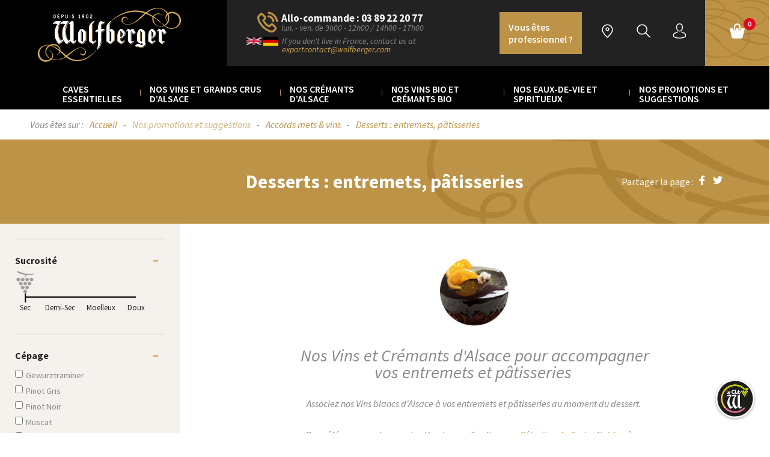

--- FILE ---
content_type: text/html; charset=UTF-8
request_url: https://boutique.wolfberger.com/desserts-entremets-patisseries
body_size: 19486
content:
<!DOCTYPE html>
<html lang="fr" dir="ltr">

	<head>
		<script>
			window.dataLayer = window.dataLayer || [];
		</script>

					<script>
window.dataLayer.push({
    'ecommerce': {
        'currencyCode': 'EUR',                      
        'impressions': [{"brand":"","variant":"Blanc","id":55,"name":"Cr\u00e9mant d'Alsace Brut Vieilles Vignes","price":"11.70","category":"Cr\u00e9mants d'Alsace de Sp\u00e9cialit\u00e9","position":1,"list":"Cat\u00e9gorie"},{"brand":"","variant":"Blanc","id":57,"name":"Cr\u00e9mant d'Alsace - R\u00e9v\u00e9rence IX","price":"21.00","category":"Cr\u00e9mants d'Alsace d'Exception","position":2,"list":"Cat\u00e9gorie"},{"brand":"","variant":"Blanc","id":59,"name":"Cr\u00e9mant d'Alsace R\u00e9v\u00e9rence IX - Magnum coffret seau \u00e0 glace","price":"48.90","category":"Cr\u00e9mants d'Alsace d'Exception","position":3,"list":"Cat\u00e9gorie"},{"brand":"","variant":"Blanc","id":79,"name":"Cr\u00e9mant d'Alsace Demi-Sec - Collection Signature","price":"10.30","category":"Cr\u00e9mants d'Alsace Classiques","position":4,"list":"Cat\u00e9gorie"},{"brand":"","variant":"","id":83,"name":"Liqueur de Violette","price":"16.00","category":"NOS EAUX-DE-VIE ET SPIRITUEUX","position":5,"list":"Cat\u00e9gorie"},{"brand":"","variant":"","id":97,"name":"Liqueur de Coco","price":"16.00","category":"NOS EAUX-DE-VIE ET SPIRITUEUX","position":6,"list":"Cat\u00e9gorie"},{"brand":"Gewurztraminer","variant":"Blanc","id":194,"name":" Gewurztraminer Grand Cru Eichberg 2019","price":"15.30","category":"Vins Alsace Grands Crus","position":7,"list":"Cat\u00e9gorie"},{"brand":"Gewurztraminer","variant":"Blanc","id":195,"name":"Gewurztraminer Grand Cru Pfersigberg 2022","price":"15.30","category":"Les expressions AUTHENTIQUES","position":8,"list":"Cat\u00e9gorie"},{"brand":"Gewurztraminer","variant":"Blanc","id":146,"name":"Gewurztraminer Magnum Grand Cru Hatschbourg 2020","price":"37.90","category":"Vins Alsace Grands Crus","position":9,"list":"Cat\u00e9gorie"},{"brand":"","variant":"","id":153,"name":"Liqueur de Chocolat","price":"16.00","category":"NOS EAUX-DE-VIE ET SPIRITUEUX","position":10,"list":"Cat\u00e9gorie"},{"brand":"Pinot Noir","variant":"Ros\u00e9","id":158,"name":"Cr\u00e9mant d'Alsace Ros\u00e9 - Collection Signature","price":"11.30","category":"Cr\u00e9mants d'Alsace Classiques","position":11,"list":"Cat\u00e9gorie"},{"brand":"Gewurztraminer","variant":"Blanc","id":212,"name":"Gewurztraminer Cuv\u00e9e Saint L\u00e9on IX 2023","price":"11.90","category":"Vins de Grande R\u00e9serve","position":12,"list":"Cat\u00e9gorie"},{"brand":"Gewurztraminer","variant":"Blanc","id":216,"name":"Gewurztraminer Bio* 2023","price":"11.60","category":"Vins Biologiques","position":13,"list":"Cat\u00e9gorie"},{"brand":"Gewurztraminer","variant":"Blanc","id":256,"name":"Gewurztraminer Vendanges Tardives 2021","price":"26.20","category":"Vins Vendanges Tardives","position":14,"list":"Cat\u00e9gorie"},{"brand":"","variant":"Blanc","id":111,"name":"Cr\u00e9mant d'Alsace Cuv\u00e9e Prestige Saint L\u00e9on IX ","price":"13.10","category":"Cr\u00e9mants d'Alsace d'Exception","position":15,"list":"Cat\u00e9gorie"},{"brand":"Pinot Noir","variant":"Ros\u00e9","id":125,"name":"Cr\u00e9mant d'Alsace Ice Papillon Ros\u00e9","price":"11.70","category":"Cr\u00e9mants d'Alsace ICE PAPILLON","position":16,"list":"Cat\u00e9gorie"},{"brand":"","variant":"","id":143,"name":"Liqueur de Citrons","price":"19.00","category":"NOS EAUX-DE-VIE ET SPIRITUEUX","position":17,"list":"Cat\u00e9gorie"},{"brand":"Gewurztraminer","variant":"Blanc","id":206,"name":"Gewurztraminer Vieilles Vignes 2023","price":"10.90","category":"Vins Vieilles Vignes","position":18,"list":"Cat\u00e9gorie"},{"brand":"Pinot Gris","variant":"Blanc","id":210,"name":"Cr\u00e9mant d'Alsace Pinot Gris - Expression Unique","price":"11.30","category":"Cr\u00e9mants d'Alsace de Sp\u00e9cialit\u00e9","position":19,"list":"Cat\u00e9gorie"},{"brand":"Gewurztraminer","variant":"Blanc","id":227,"name":"Gewurztraminer Grand Cru Hatschbourg 2022","price":"13.77","category":"Vins Alsace Grands Crus","position":20,"list":"Cat\u00e9gorie"},{"brand":"Gewurztraminer","variant":"Blanc","id":244,"name":"Gewurztraminer Grand Cru Frankstein 2022","price":"15.30","category":"Vins Alsace Grands Crus","position":21,"list":"Cat\u00e9gorie"},{"brand":"Gewurztraminer","variant":"Blanc","id":245,"name":"Gewurztraminer Grand Cru Steingrubler 2021","price":"15.30","category":"Grands Crus d'Alsace","position":22,"list":"Cat\u00e9gorie"},{"brand":"","variant":"","id":398,"name":"Liqueur de Coing","price":"16.00","category":"NOS EAUX-DE-VIE ET SPIRITUEUX","position":23,"list":"Cat\u00e9gorie"},{"brand":"","variant":"","id":400,"name":"Liqueur de Sureau","price":"19.00","category":"NOS EAUX-DE-VIE ET SPIRITUEUX","position":24,"list":"Cat\u00e9gorie"}] 
    }
});
</script>

		
		<script>
			(function (w, d, s, l, i) {
        w[l] = w[l] || [];
        w[l].push({'gtm.start': new Date().getTime(), event: 'gtm.js'});
        var f = d.getElementsByTagName(s)[0],
        j = d.createElement(s),
        dl = l != 'dataLayer' ? '&l=' + l : '';
        j.async = true;
        j.src = 'https://www.googletagmanager.com/gtm.js?id=' + i + dl;
        f.parentNode.insertBefore(j, f);
        })(window, document, 'script', 'dataLayer', 'GTM-NMQ2NNM');
		</script>


		<meta charset="utf-8" />
<meta name="MobileOptimized" content="width" />
<meta name="HandheldFriendly" content="true" />
<meta name="viewport" content="width=device-width, initial-scale=1.0" />
<meta name="description" content="Quels vins pour accompagner desserts et pâtisseries? Vin rosé, Muscat, vin rouge ou encore Pinot gris? Découvrez les associations idéales pour vos desserts et pâtisseries grâce à notre sélection des meilleurs vins pour votre accord mets/vins." />
<link rel="canonical" href="https://boutique.wolfberger.com/desserts-entremets-patisseries" />
<link rel="icon" href="/themes/custom/wolfberger/favicon.ico" type="image/vnd.microsoft.icon" />

    <title>Vin pour dessert et pâtisseries à choisir lors de vos fins de repas ! | Wolfberger</title>

    <script type="text/javascript">
      var FACEBOOK_APPID = '429751030786570';
      var FACEBOOK_GRAPH_VERSION = 'v3.3';
    </script>

    <link rel="preload" href="/themes/custom/wolfberger/public/fonts/icons.woff2" as="font" type="font/woff2" crossorigin>

    <link rel="stylesheet" media="all" href="/core/themes/stable/css/system/components/ajax-progress.module.css?t9gmcd" />
<link rel="stylesheet" media="all" href="/core/themes/stable/css/system/components/align.module.css?t9gmcd" />
<link rel="stylesheet" media="all" href="/core/themes/stable/css/system/components/autocomplete-loading.module.css?t9gmcd" />
<link rel="stylesheet" media="all" href="/core/themes/stable/css/system/components/fieldgroup.module.css?t9gmcd" />
<link rel="stylesheet" media="all" href="/core/themes/stable/css/system/components/container-inline.module.css?t9gmcd" />
<link rel="stylesheet" media="all" href="/core/themes/stable/css/system/components/clearfix.module.css?t9gmcd" />
<link rel="stylesheet" media="all" href="/core/themes/stable/css/system/components/details.module.css?t9gmcd" />
<link rel="stylesheet" media="all" href="/core/themes/stable/css/system/components/hidden.module.css?t9gmcd" />
<link rel="stylesheet" media="all" href="/core/themes/stable/css/system/components/item-list.module.css?t9gmcd" />
<link rel="stylesheet" media="all" href="/core/themes/stable/css/system/components/js.module.css?t9gmcd" />
<link rel="stylesheet" media="all" href="/core/themes/stable/css/system/components/nowrap.module.css?t9gmcd" />
<link rel="stylesheet" media="all" href="/core/themes/stable/css/system/components/position-container.module.css?t9gmcd" />
<link rel="stylesheet" media="all" href="/core/themes/stable/css/system/components/progress.module.css?t9gmcd" />
<link rel="stylesheet" media="all" href="/core/themes/stable/css/system/components/reset-appearance.module.css?t9gmcd" />
<link rel="stylesheet" media="all" href="/core/themes/stable/css/system/components/resize.module.css?t9gmcd" />
<link rel="stylesheet" media="all" href="/core/themes/stable/css/system/components/sticky-header.module.css?t9gmcd" />
<link rel="stylesheet" media="all" href="/core/themes/stable/css/system/components/system-status-counter.css?t9gmcd" />
<link rel="stylesheet" media="all" href="/core/themes/stable/css/system/components/system-status-report-counters.css?t9gmcd" />
<link rel="stylesheet" media="all" href="/core/themes/stable/css/system/components/system-status-report-general-info.css?t9gmcd" />
<link rel="stylesheet" media="all" href="/core/themes/stable/css/system/components/tabledrag.module.css?t9gmcd" />
<link rel="stylesheet" media="all" href="/core/themes/stable/css/system/components/tablesort.module.css?t9gmcd" />
<link rel="stylesheet" media="all" href="/core/themes/stable/css/system/components/tree-child.module.css?t9gmcd" />
<link rel="stylesheet" media="all" href="/modules/custom/dmclient/css/menu.css?t9gmcd" />
<link rel="stylesheet" media="all" href="/modules/custom/ecom/css/menu.css?t9gmcd" />
<link rel="stylesheet" media="all" href="/core/themes/stable/css/core/assets/vendor/normalize-css/normalize.css?t9gmcd" />
<link rel="stylesheet" media="all" href="/core/themes/stable/css/core/normalize-fixes.css?t9gmcd" />
<link rel="stylesheet" media="all" href="/core/themes/classy/css/components/action-links.css?t9gmcd" />
<link rel="stylesheet" media="all" href="/core/themes/classy/css/components/breadcrumb.css?t9gmcd" />
<link rel="stylesheet" media="all" href="/core/themes/classy/css/components/button.css?t9gmcd" />
<link rel="stylesheet" media="all" href="/core/themes/classy/css/components/collapse-processed.css?t9gmcd" />
<link rel="stylesheet" media="all" href="/core/themes/classy/css/components/container-inline.css?t9gmcd" />
<link rel="stylesheet" media="all" href="/core/themes/classy/css/components/details.css?t9gmcd" />
<link rel="stylesheet" media="all" href="/core/themes/classy/css/components/exposed-filters.css?t9gmcd" />
<link rel="stylesheet" media="all" href="/core/themes/classy/css/components/field.css?t9gmcd" />
<link rel="stylesheet" media="all" href="/core/themes/classy/css/components/form.css?t9gmcd" />
<link rel="stylesheet" media="all" href="/core/themes/classy/css/components/icons.css?t9gmcd" />
<link rel="stylesheet" media="all" href="/core/themes/classy/css/components/inline-form.css?t9gmcd" />
<link rel="stylesheet" media="all" href="/core/themes/classy/css/components/item-list.css?t9gmcd" />
<link rel="stylesheet" media="all" href="/core/themes/classy/css/components/link.css?t9gmcd" />
<link rel="stylesheet" media="all" href="/core/themes/classy/css/components/links.css?t9gmcd" />
<link rel="stylesheet" media="all" href="/core/themes/classy/css/components/menu.css?t9gmcd" />
<link rel="stylesheet" media="all" href="/core/themes/classy/css/components/more-link.css?t9gmcd" />
<link rel="stylesheet" media="all" href="/core/themes/classy/css/components/pager.css?t9gmcd" />
<link rel="stylesheet" media="all" href="/core/themes/classy/css/components/tabledrag.css?t9gmcd" />
<link rel="stylesheet" media="all" href="/core/themes/classy/css/components/tableselect.css?t9gmcd" />
<link rel="stylesheet" media="all" href="/core/themes/classy/css/components/tablesort.css?t9gmcd" />
<link rel="stylesheet" media="all" href="/core/themes/classy/css/components/tabs.css?t9gmcd" />
<link rel="stylesheet" media="all" href="/core/themes/classy/css/components/textarea.css?t9gmcd" />
<link rel="stylesheet" media="all" href="/core/themes/classy/css/components/ui-dialog.css?t9gmcd" />
<link rel="stylesheet" media="all" href="/core/themes/classy/css/components/messages.css?t9gmcd" />
<link rel="stylesheet" media="all" href="/core/themes/classy/css/components/progress.css?t9gmcd" />
<link rel="stylesheet" media="all" href="/themes/custom/wolfberger/public/app.css?t9gmcd" />

    

    <link rel="apple-touch-icon" sizes="152x152" href="/themes/custom/wolfberger/public/images/apple-touch-icon.png">
    <link rel="icon" type="image/png" href="/themes/custom/wolfberger/public/images/favicon-32x32.png" sizes="32x32">
    <link rel="icon" type="image/png" href="/themes/custom/wolfberger/public/images/favicon-16x16.png" sizes="16x16">
    <link rel="manifest" href="/themes/custom/wolfberger/public/images/manifest.json">
    <link rel="shortcut icon" href="/themes/custom/wolfberger/public/images/favicon.ico">
    <meta name="msapplication-config" content="/themes/custom/wolfberger/public/images/browserconfig.xml">
    <meta name="theme-color" content="#222222">
  </head>

  <body class="path-desserts-entremets-patisseries">
    <!-- Google Tag Manager (noscript) -->
    <noscript>
      <iframe src="https://www.googletagmanager.com/ns.html?id=GTM-NMQ2NNM" height="0" width="0" style="display:none;visibility:hidden"></iframe>
    </noscript>
    <!-- End Google Tag Manager (noscript) -->

    <div id="body">

              <header id="header">


	<div id="logo">
		<a href="/">
			<img src="/themes/custom/wolfberger/public/images/logo-wolfberger.svg" alt="Le logo de Wolfberger">
		</a>
	</div>
	<div id="zone-top">
		<div class="top-tools">
			<div class="tel-info">
				<i class="icon-phone-call"></i>
				<span>Allo-commande&nbsp;: 03&nbsp;89&nbsp;22&nbsp;20&nbsp;77
          <i>lun. - ven. de 9h00 - 12h00 / 14h00 - 17h00</i>
          <i style="margin-top: 8px; display: flex; margin-left: -58px;">
            <div style="display: flex;">
              <svg xmlns="http://www.w3.org/2000/svg" viewBox="0 0 60 30" width="25" height="15"><clipPath id="a"><path d="M0 0v30h60V0z"/></clipPath><clipPath id="b"><path d="M30 15h30v15zv15H0zH0V0zV0h30z"/></clipPath><g clip-path="url(#a)"><path d="M0 0v30h60V0z" fill="#012169"/><path d="M0 0l60 30m0-30L0 30" stroke="#fff" stroke-width="6"/><path d="M0 0l60 30m0-30L0 30" clip-path="url(#b)" stroke="#C8102E" stroke-width="4"/><path d="M30 0v30M0 15h60" stroke="#fff" stroke-width="10"/><path d="M30 0v30M0 15h60" stroke="#C8102E" stroke-width="6"/></g></svg>
              &nbsp;
              <svg xmlns="http://www.w3.org/2000/svg" viewBox="0 0 5 3" width="25" height="15"><desc>Flag of Germany</desc><rect id="black_stripe" width="5" height="3" y="0" x="0" fill="#000"/><rect id="red_stripe" width="5" height="2" y="1" x="0" fill="#D00"/><rect id="gold_stripe" width="5" height="1" y="2" x="0" fill="#FFCE00"/></svg>
            </div>
            &nbsp;&nbsp;
            <div>
              If you don't live in France, contact us at <a href="mailto:exportcontact@wolfberger.com">exportcontact@wolfberger.com</a>
            </div>
          </i></span>
      </div>
      <div class="user-info">
        <a href="https://pro.wolfberger.com/" target="_hblank" class="button btn-pro">Vous êtes professionnel&nbsp;?</a>
        <a data-href="/nos-coordonnees" class="link-boutiques fake-link" tabindex="0" role="link"><i class="icon-placeholder"></i></a>
        <a data-href="#" data-toggler="#search-overlay" class="search-trigger fake-link" tabindex="0" role="link"><i class="icon-search-2"></i></a>
                  <a data-href="https://boutique.wolfberger.com/connexion" class="link-account fake-link" tabindex="0" role="link"><i class="icon-avatar"></i></a>
                <div id="desktop-cart-wrapper">
          	<div>
	
	<div class="mini-cart">
		
		<a class="btn_mini-cart" data-toggler=".mini-cart-expanded">
			<i class="icon-shopping-purse-icon"></i>
			<span class="qty">0</span>
			<img class="svg" src="/themes/custom/wolfberger/public/images/arabesque.svg" alt="Arabesque décorative">
		</a>

		<div class="mini-cart-expanded empty">

			<div class="mini-cart-content">
				<div class="mini-cart-content__header">
					<div class="summary">
													Vous n'avez aucun produit dans votre panier
            <a class="checkout" data-toggler=".mini-cart-expanded">Continuer mes achats <i class="icon-long-arrow-pointing-to-right"></i></a>
          
        </div>
      </div>

      <div class="scrollCart products mini-cart-content__body custom-scrollbar">
            </div><!-- End .products -->

      <div class="mini-cart-content__footer">

        
        
        <div class="total">
          Total <span class="amount">0.00€</span>
        </div>

        
      </div>

    </div>

  </div><!-- End .mini-cart-expanded -->
</div>

</div>
        </div>
      </div>
    </div>
    <div id="search-overlay" class="initial">
      <form role="search" method="get" id="searchform" action="https://boutique.wolfberger.com/recherche">
        <input name="q" id="q" autocomplete="off" class="search-field" />
        <span class=search-placeholder>Tapez la recherche<br>et appuyez sur entrée</span>
        <div id="search-suggestions"></div>
      </form>
    </div>
  </div>

  <div class="top-menu">
    <div id="menu-overlay" class="menu-initial">
      <div class="menuContent custom-scrollbar">
        

			<ul class="level_1  ">
												
			<li class="id0  niv1 item_f138 cavesessentielles">

									<span class='btn' menu-toggler=".id0">
						<span>CAVES ESSENTIELLES</span>
						<span class="arrow_droite"></span>
					</span>
				
				
									
			<ul class="level_2  ">
												
			<li class="  niv2 item_f145 noscavesessentielles">

									<span id="f145" class="top-menu-item">

													<a href="/nos-caves-essentielles-3">
								<span>Nos Caves Essentielles</span>
							</a>
						
						
											</span>
				
				
				
									<img class="svg tiare" src="/themes/custom/wolfberger/public/images/tiare.svg" alt="Tiare décorative">
				
							</li>
						</ul>
	
				
				
							</li>
								
			<li class="id1  niv1 item_f17 nosvinsetgrandscrusd’alsace">

									<span class='btn' menu-toggler=".id1">
						<span>NOS VINS ET GRANDS CRUS D’ALSACE</span>
						<span class="arrow_droite"></span>
					</span>
				
				
									
			<ul class="level_2  ">
												
			<li class="  niv2 item_f79 cépagesd&#039;alsace">

									<span id="f79" class="top-menu-item">

													<a href="/nos-cepages">
								<span>Cépages d&#039;Alsace</span>
							</a>
						
						
											</span>
				
				
									
			<ul class="level_3  ">
												
			<li class="  niv3 item_f80 sylvaner">

									<span id="f80" class="top-menu-item">

													<a href="/sylvaner">
								<span>Sylvaner</span>
							</a>
						
						
											</span>
				
				
				
				
							</li>
								
			<li class="  niv3 item_f81 pinotblanc">

									<span id="f81" class="top-menu-item">

													<a href="/pinot-blanc">
								<span>Pinot Blanc</span>
							</a>
						
						
											</span>
				
				
				
				
							</li>
								
			<li class="  niv3 item_f90 auxerrois">

									<span id="f90" class="top-menu-item">

													<a href="/auxerrois">
								<span>Auxerrois</span>
							</a>
						
						
											</span>
				
				
				
				
							</li>
								
			<li class="  niv3 item_f82 riesling">

									<span id="f82" class="top-menu-item">

													<a href="/riesling">
								<span>Riesling</span>
							</a>
						
						
											</span>
				
				
				
				
							</li>
								
			<li class="  niv3 item_f83 muscat">

									<span id="f83" class="top-menu-item">

													<a href="/muscat">
								<span>Muscat</span>
							</a>
						
						
											</span>
				
				
				
				
							</li>
								
			<li class="  niv3 item_f84 pinotgris">

									<span id="f84" class="top-menu-item">

													<a href="/pinot-gris">
								<span>Pinot Gris</span>
							</a>
						
						
											</span>
				
				
				
				
							</li>
								
			<li class="  niv3 item_f85 gewurztraminer">

									<span id="f85" class="top-menu-item">

													<a href="/gewurztraminer">
								<span>Gewurztraminer</span>
							</a>
						
						
											</span>
				
				
				
				
							</li>
								
			<li class="  niv3 item_f86 pinotnoir">

									<span id="f86" class="top-menu-item">

													<a href="/pinot-noir">
								<span>Pinot Noir</span>
							</a>
						
						
											</span>
				
				
				
				
							</li>
								
			<li class="  niv3 item_f87 edelzwicker">

									<span id="f87" class="top-menu-item">

													<a href="/edelzwicker">
								<span>Edelzwicker</span>
							</a>
						
						
											</span>
				
				
				
				
							</li>
								
			<li class="  niv3 item_f91 assemblage">

									<span id="f91" class="top-menu-item">

													<a href="/assemblage">
								<span>Assemblage</span>
							</a>
						
						
											</span>
				
				
				
				
							</li>
						</ul>
	
				
									<img class="svg tiare" src="/themes/custom/wolfberger/public/images/tiare.svg" alt="Tiare décorative">
				
							</li>
								
			<li class="  niv2 item_f95 grandscrusd&#039;alsace">

									<span id="f95" class="top-menu-item">

													<a href="/grands-crus">
								<span>Grands Crus d&#039;Alsace</span>
							</a>
						
						
											</span>
				
				
									
			<ul class="level_3  ">
												
			<li class="  niv3 item_f96 kirchbergdebarr">

									<span id="f96" class="top-menu-item">

													<a href="/kirchberg-de-barr">
								<span>Kirchberg de Barr</span>
							</a>
						
						
											</span>
				
				
				
				
							</li>
								
			<li class="  niv3 item_f97 muenchberg">

									<span id="f97" class="top-menu-item">

													<a href="/muenchberg">
								<span>Muenchberg</span>
							</a>
						
						
											</span>
				
				
				
				
							</li>
								
			<li class="  niv3 item_f98 frankstein">

									<span id="f98" class="top-menu-item">

													<a href="/frankstein">
								<span>Frankstein</span>
							</a>
						
						
											</span>
				
				
				
				
							</li>
								
			<li class="  niv3 item_f99 mandelberg">

									<span id="f99" class="top-menu-item">

													<a href="/mandelberg">
								<span>Mandelberg</span>
							</a>
						
						
											</span>
				
				
				
				
							</li>
								
			<li class="  niv3 item_f100 florimont">

									<span id="f100" class="top-menu-item">

													<a href="/florimont">
								<span>Florimont</span>
							</a>
						
						
											</span>
				
				
				
				
							</li>
								
			<li class="  niv3 item_f101 hengst">

									<span id="f101" class="top-menu-item">

													<a href="/hengst">
								<span>Hengst</span>
							</a>
						
						
											</span>
				
				
				
				
							</li>
								
			<li class="  niv3 item_f102 steingrubler">

									<span id="f102" class="top-menu-item">

													<a href="/steingrubler">
								<span>Steingrubler</span>
							</a>
						
						
											</span>
				
				
				
				
							</li>
								
			<li class="  niv3 item_f103 pfersigberg">

									<span id="f103" class="top-menu-item">

													<a href="/pfersigberg">
								<span>Pfersigberg</span>
							</a>
						
						
											</span>
				
				
				
				
							</li>
								
			<li class="  niv3 item_f104 eichberg">

									<span id="f104" class="top-menu-item">

													<a href="/eichberg">
								<span>Eichberg</span>
							</a>
						
						
											</span>
				
				
				
				
							</li>
								
			<li class="  niv3 item_f105 hatschbourg">

									<span id="f105" class="top-menu-item">

													<a href="/hatschbourg">
								<span>Hatschbourg</span>
							</a>
						
						
											</span>
				
				
				
				
							</li>
								
			<li class="  niv3 item_f106 steinert">

									<span id="f106" class="top-menu-item">

													<a href="/steinert">
								<span>Steinert</span>
							</a>
						
						
											</span>
				
				
				
				
							</li>
								
			<li class="  niv3 item_f107 pfingstberg">

									<span id="f107" class="top-menu-item">

													<a href="/pfingstberg">
								<span>Pfingstberg</span>
							</a>
						
						
											</span>
				
				
				
				
							</li>
								
			<li class="  niv3 item_f109 spiegel">

									<span id="f109" class="top-menu-item">

													<a href="/spiegel">
								<span>Spiegel</span>
							</a>
						
						
											</span>
				
				
				
				
							</li>
								
			<li class="  niv3 item_f110 ollwiller">

									<span id="f110" class="top-menu-item">

													<a href="/ollwiller">
								<span>Ollwiller</span>
							</a>
						
						
											</span>
				
				
				
				
							</li>
								
			<li class="  niv3 item_f111 rangen">

									<span id="f111" class="top-menu-item">

													<a href="/rangen">
								<span>Rangen</span>
							</a>
						
						
											</span>
				
				
				
				
							</li>
								
			<li class="  niv3 item_f112 grandsformats">

									<span id="f112" class="top-menu-item">

													<a href="/vins-dalsace-grandioses ">
								<span>Grands formats</span>
							</a>
						
						
											</span>
				
				
				
				
							</li>
						</ul>
	
				
				
							</li>
								
			<li class="  niv2 item_f118 vinsd&#039;alsace">

									<span id="f118" class="top-menu-item">

													<a href="/vins-d-alsace">
								<span>Vins d&#039;Alsace</span>
							</a>
						
						
											</span>
				
				
									
			<ul class="level_3  ">
												
			<li class="  niv3 item_f24 vinsvendangestardives">

									<span id="f24" class="top-menu-item">

													<a href="/vendanges-tardives">
								<span>Vins Vendanges Tardives</span>
							</a>
						
						
											</span>
				
				
				
				
							</li>
								
			<li class="  niv3 item_f25 vinssélectiondegrainsnobles">

									<span id="f25" class="top-menu-item">

													<a href="/selection-grains-nobles">
								<span>Vins Sélection de Grains Nobles</span>
							</a>
						
						
											</span>
				
				
				
				
							</li>
								
			<li class="  niv3 item_f21 vinscollectionsignature">

									<span id="f21" class="top-menu-item">

													<a href="/vins-signature-de-wolfberger">
								<span>Vins Collection Signature</span>
							</a>
						
						
											</span>
				
				
				
				
							</li>
								
			<li class="  niv3 item_f53 vinblackpapillon">

									<span id="f53" class="top-menu-item">

													<a href="/vin-black-papillon">
								<span>Vin Black Papillon</span>
							</a>
						
						
											</span>
				
				
				
				
							</li>
								
			<li class="  niv3 item_f75 vinscollectiontendance">

									<span id="f75" class="top-menu-item">

													<a href="/vins-gewurtztraminer-exuberance">
								<span>Vins Collection Tendance</span>
							</a>
						
						
											</span>
				
				
				
				
							</li>
								
			<li class="  niv3 item_f73 vinsvieillesvignes">

									<span id="f73" class="top-menu-item">

													<a href="/vins-vieilles-vignes">
								<span>Vins Vieilles Vignes</span>
							</a>
						
						
											</span>
				
				
				
				
							</li>
								
			<li class="  niv3 item_f54 vinsdessaisons">

									<span id="f54" class="top-menu-item">

													<a href="/vins-de-saison">
								<span>Vins des Saisons</span>
							</a>
						
						
											</span>
				
				
				
				
							</li>
								
			<li class="  niv3 item_f23 vinsdegranderéserve">

									<span id="f23" class="top-menu-item">

													<a href="/vins-de-grande-reserve">
								<span>Vins de Grande Réserve</span>
							</a>
						
						
											</span>
				
				
				
				
							</li>
								
			<li class="  niv3 item_f55 vinslalouve">

									<span id="f55" class="top-menu-item">

													<a href="/vins-la-louve-de-wolfberger">
								<span>Vins La Louve</span>
							</a>
						
						
											</span>
				
				
				
				
							</li>
								
			<li class="  niv3 item_f153 vinscaracterre">

									<span id="f153" class="top-menu-item">

													<a href="/vins-caracterre">
								<span>Vins CARACTERRE</span>
							</a>
						
						
											</span>
				
				
				
				
							</li>
								
			<li class="  niv3 item_f120 vinsgrandsformats">

									<span id="f120" class="top-menu-item">

													<a href="/les-expressions-grandioses">
								<span>Vins Grands Formats</span>
							</a>
						
						
											</span>
				
				
				
				
							</li>
								
			<li class="  niv3 item_f74 vins&quot;lesfriands&quot;">

									<span id="f74" class="top-menu-item">

													<a href="/vins-les-friands">
								<span>Vins &quot;Les Friands&quot;</span>
							</a>
						
						
											</span>
				
				
				
				
							</li>
								
			<li class="  niv3 item_f141 noscavesessentielles">

									<span id="f141" class="top-menu-item">

													<a href="/nos-caves-essentielles">
								<span>Nos Caves Essentielles</span>
							</a>
						
						
											</span>
				
				
				
				
							</li>
						</ul>
	
				
				
							</li>
						</ul>
	
				
				
							</li>
								
			<li class="id2  niv1 item_f18 noscrémantsd’alsace">

									<span class='btn' menu-toggler=".id2">
						<span>NOS CRÉMANTS D’ALSACE</span>
						<span class="arrow_droite"></span>
					</span>
				
				
									
			<ul class="level_2  ">
												
			<li class="  niv2 item_f121 crémantsd&#039;alsaceclassiques">

									<span id="f121" class="top-menu-item">

													<a href="/cremants-dalsace-classiques">
								<span>Crémants d&#039;Alsace Classiques</span>
							</a>
						
						
											</span>
				
				
				
									<img class="svg tiare" src="/themes/custom/wolfberger/public/images/tiare.svg" alt="Tiare décorative">
				
							</li>
								
			<li class="  niv2 item_f122 crémantsd&#039;alsaced&#039;exception">

									<span id="f122" class="top-menu-item">

													<a href="/cremants-d-exception">
								<span>Crémants d&#039;Alsace d&#039;Exception</span>
							</a>
						
						
											</span>
				
				
				
				
							</li>
								
			<li class="  niv2 item_f123 crémantsd&#039;alsacedespécialité">

									<span id="f123" class="top-menu-item">

													<a href="/cremants-de-specialites">
								<span>Crémants d&#039;Alsace de Spécialité</span>
							</a>
						
						
											</span>
				
				
				
				
							</li>
								
			<li class="  niv2 item_f124 crémantsd&#039;alsaceicepapillon">

									<span id="f124" class="top-menu-item">

													<a href="/cremants-ice">
								<span>Crémants d&#039;Alsace ICE PAPILLON</span>
							</a>
						
						
											</span>
				
				
				
				
							</li>
								
			<li class="  niv2 item_f125 crémantsd&#039;alsacegrandsformats">

									<span id="f125" class="top-menu-item">

													<a href="/cremants-dalsace-grandioses">
								<span>Crémants d&#039;Alsace Grands Formats</span>
							</a>
						
						
											</span>
				
				
				
				
							</li>
								
			<li class="  niv2 item_f142 noscavesessentielles">

									<span id="f142" class="top-menu-item">

													<a href="/les-caves-essentielles">
								<span>Nos Caves Essentielles</span>
							</a>
						
						
											</span>
				
				
				
				
							</li>
						</ul>
	
				
				
							</li>
								
			<li class="id3  niv1 item_f92 nosvinsbioetcrémantsbio">

									<span class='btn' menu-toggler=".id3">
						<span>NOS VINS BIO ET CRÉMANTS BIO</span>
						<span class="arrow_droite"></span>
					</span>
				
				
									
			<ul class="level_2  ">
												
			<li class="  niv2 item_f52 vinsbiologiques">

									<span id="f52" class="top-menu-item">

													<a href="/vins-bio">
								<span>Vins Biologiques</span>
							</a>
						
						
											</span>
				
				
				
									<img class="svg tiare" src="/themes/custom/wolfberger/public/images/tiare.svg" alt="Tiare décorative">
				
							</li>
								
			<li class="  niv2 item_f135 crémantsd&#039;alsacebiologiques">

									<span id="f135" class="top-menu-item">

													<a href="/cremant-biologique">
								<span>Crémants d&#039;Alsace Biologiques</span>
							</a>
						
						
											</span>
				
				
				
				
							</li>
						</ul>
	
				
				
							</li>
								
			<li class="id4  niv1 item_f19 noseaux-de-vieetspiritueux">

									<span class='btn' menu-toggler=".id4">
						<span>NOS EAUX-DE-VIE ET SPIRITUEUX</span>
						<span class="arrow_droite"></span>
					</span>
				
				
									
			<ul class="level_2  ">
												
			<li class="  niv2 item_f58 exclusivitéfleurdebière®">

									<span id="f58" class="top-menu-item">

													<a href="/les-fleurs-de-biere">
								<span>Exclusivité Fleur de Bière® </span>
							</a>
						
						
											</span>
				
				
									
							
				
									<img class="svg tiare" src="/themes/custom/wolfberger/public/images/tiare.svg" alt="Tiare décorative">
				
							</li>
								
			<li class="  niv2 item_f59 amersfleurdebière®">

									<span id="f59" class="top-menu-item">

													<a href="/amers-biere">
								<span>Amers Fleur de Bière®</span>
							</a>
						
						
											</span>
				
				
				
				
							</li>
								
			<li class="  niv2 item_f89 néo®spritzetnéo®mixpourcocktails">

									<span id="f89" class="top-menu-item">

													<a href="/liqueurs-originales-et-cocktails">
								<span>Néo® Spritz et Néo® Mix pour cocktails</span>
							</a>
						
						
											</span>
				
				
				
				
							</li>
								
			<li class="  niv2 item_f46 eaux-de-vied&#039;alsacecollection1874">

									<span id="f46" class="top-menu-item">

													<a href="/eaux-de-vie-d-alsace">
								<span>Eaux-de-vie d&#039;Alsace Collection 1874</span>
							</a>
						
						
											</span>
				
				
									
							
				
				
							</li>
								
			<li class="  niv2 item_f88 fruitsàl&#039;eau-de-vie">

									<span id="f88" class="top-menu-item">

													<a href="/griotissimo-framboissimo">
								<span>Fruits à l&#039;Eau-de-Vie</span>
							</a>
						
						
											</span>
				
				
				
				
							</li>
								
			<li class="  niv2 item_f57 crèmesetliqueurscollectiongourmandise®">

									<span id="f57" class="top-menu-item">

													<a href="/les-liqueurs">
								<span>Crèmes et Liqueurs Collection Gourmandise®</span>
							</a>
						
						
											</span>
				
				
									
							
				
				
							</li>
								
			<li class="  niv2 item_f180 whiskies">

									<span id="f180" class="top-menu-item">

													<a href="/whiskies">
								<span>Whiskies </span>
							</a>
						
						
											</span>
				
				
				
				
							</li>
						</ul>
	
				
				
							</li>
								
			<li class="id5  niv1 item_d3 nospromotionsetsuggestions">

									<span class='btn' menu-toggler=".id5">
						<span>Nos promotions et suggestions</span>
						<span class="arrow_droite"></span>
					</span>
				
				
									
			<ul class="level_2  ">
												
			<li class="  niv2 item_d40 promotions">

									<span id="d40" class="top-menu-item">

													<a href="https://boutique.wolfberger.com/promotions">
								<span>Promotions</span>
							</a>
						
						
											</span>
				
				
				
									<img class="svg tiare" src="/themes/custom/wolfberger/public/images/tiare.svg" alt="Tiare décorative">
				
							</li>
								
			<li class="  niv2 item_d41 meilleuresventes">

									<span id="d41" class="top-menu-item">

													<a href="/meilleures-ventes">
								<span>Meilleures ventes</span>
							</a>
						
						
											</span>
				
				
				
				
							</li>
								
			<li class="  niv2 item_d42 coupsdecœurdel’œnologue">

									<span id="d42" class="top-menu-item">

													<a href="/coups-de-coeur-de-loenologue">
								<span>Coups de cœur de l’œnologue</span>
							</a>
						
						
											</span>
				
				
				
				
							</li>
								
			<li class="  niv2 item_d53 coffretscadeaux">

									<span id="d53" class="top-menu-item">

													<a href="/coffrets-cadeaux">
								<span>Coffrets cadeaux</span>
							</a>
						
						
											</span>
				
				
				
				
							</li>
								
			<li class="  niv2 item_d56 cartescadeaux">

									<span id="d56" class="top-menu-item">

													<a href="/cartes-cadeaux">
								<span>Cartes cadeaux</span>
							</a>
						
						
											</span>
				
				
				
				
							</li>
								
			<li class="  niv2 item_d45 grandsformats">

									<span id="d45" class="top-menu-item">

													<a href="/les-expressions-grandioses">
								<span>Grands Formats</span>
							</a>
						
						
											</span>
				
				
				
				
							</li>
								
			<li class="  niv2 item_d43 vins,crémants&amp;eaux-de-vierécompensés">

									<span id="d43" class="top-menu-item">

													<a href="/nos-recompenses">
								<span>Vins, Crémants &amp; Eaux-de-vie Récompensés</span>
							</a>
						
						
											</span>
				
				
				
				
							</li>
								
			<li class="  niv2 item_d10 accordsmets&amp;vins">

									<span id="d10" class="top-menu-item">

													<a href="/accords-mets-et-vins">
								<span>Accords mets &amp; vins</span>
							</a>
						
						
											</span>
				
				
				
				
							</li>
						</ul>
	
				
				
							</li>
						</ul>
	


      </div>
    </div>
  </div>

  <div class="header-top">

      <div data-toggler="#menu-overlay" class="menu-trigger">
          <span class="triggers">
              <div class="line-top"></div>
              <div class="line-center"></div>
              <div class="line-bottom"></div>
          </span>
      </div>

      <div id="logo_responsive">
          <a href="/">
            <img src="/themes/custom/wolfberger/public/images/logo-wolfberger-responsive.svg">
          </a>
      </div>
      <div class="header-top_wrapper_icons">
          <div class="header-top_recherche">
              <a href="#" data-toggler="#search-overlay" class="search-trigger"><i class="icon-search-2"></i></a>
          </div>

          <div class="header-top_account">
                              <a href="https://boutique.wolfberger.com/connexion" class="link-account"><i class="icon-avatar"></i></a>
                        </div>
      </div>
      <div id="mobile-cart-wrapper">
          	<div>
	
	<div class="mini-cart">
		
		<a class="btn_mini-cart" data-toggler=".mini-cart-expanded">
			<i class="icon-shopping-purse-icon"></i>
			<span class="qty">0</span>
			<img class="svg" src="/themes/custom/wolfberger/public/images/arabesque.svg" alt="Arabesque décorative">
		</a>

		<div class="mini-cart-expanded empty">

			<div class="mini-cart-content">
				<div class="mini-cart-content__header">
					<div class="summary">
													Vous n'avez aucun produit dans votre panier
            <a class="checkout" data-toggler=".mini-cart-expanded">Continuer mes achats <i class="icon-long-arrow-pointing-to-right"></i></a>
          
        </div>
      </div>

      <div class="scrollCart products mini-cart-content__body custom-scrollbar">
            </div><!-- End .products -->

      <div class="mini-cart-content__footer">

        
        
        <div class="total">
          Total <span class="amount">0.00€</span>
        </div>

        
      </div>

    </div>

  </div><!-- End .mini-cart-expanded -->
</div>

</div>
      </div>

  </div>
</header>

<div id="breadcrumb">
  Vous êtes sur :
  
          <a href="/">Accueil</a>
    
  
          <span>Nos promotions et suggestions</span>
    
  
          <a href="/accords-mets-et-vins">Accords mets &amp; vins</a>
    
  
          <a href="/desserts-entremets-patisseries">Desserts : entremets, pâtisseries</a>
    
  
</div>
        <main class="main">  <div class="dialog-off-canvas-main-canvas" data-off-canvas-main-canvas>
    <div class="layout-content">
      <div class="region region-content">
    <div data-drupal-messages-fallback class="hidden"></div><div id="block-wolfberger-content" class="block block-system block-system-main-block">
  
    
      <div class="hasFilters">

  <div class="titre-listing">
    
            <h1>Desserts : entremets, pâtisseries</h1>
      <div class="partage">
          Partager la page :
          <a href="https://www.facebook.com/sharer/sharer.php?u=https://boutique.wolfberger.com/desserts-entremets-patisseries" target="_blank"><i class="icon-facebook-logo"></i></a>
          <a href="https://twitter.com/intent/tweet?url=https://boutique.wolfberger.com/desserts-entremets-patisseries" target="_blank"><i class="icon-twitter"></i></a>
      </div>

      </div>

  <section class="main-content">

    


      <div id="ajax-callback-filtre" class="filtres filtres-initial">
  
      <div class="filters-sticky-wrapper">
        <div data-toggler=".filtres" class="filtres-trigger">
          <span>Filtrer</span>
          <i class="icon-tunnel"></i>
        </div>

        <div class="filters-content-wrapper">
          
          
            
                                                  
            
                                          <div class="filtre filtre_sucrosite  active">
                  <div class="title" data-toggler=".filtre_sucrosite">Sucrosité</div class="title">
                  <div class="values">

                    
                                                
                      <div class="position">
                      <div data-ajax-filtre="https://boutique.wolfberger.com/ajax/listing/listing/sucrosite/-1/-1/mets%7C26" class="slider-sucrosite"></div>
                        <div class="slider-legende" data-selected='1'>
                          <span class="sucrosite-1" data-values="35" data-slide="1">Sec</span>
                          <span class="sucrosite-2" data-values="36" data-slide="2">Demi-Sec</span>
                          <span class="sucrosite-3" data-values="37" data-slide="3">Moelleux</span>
                          <span class="sucrosite-4" data-values="38" data-slide="4">Doux</span>
                        </div>
                      </div>


                                      </div>
                </div>
                          
          
            
                                                  
            
                                          <div class="filtre filtre_cepage  active">
                  <div class="title" data-toggler=".filtre_cepage">Cépage</div class="title">
                  <div class="values">

                                            <div class="position more_cepage">
                        <ul>
                                                
                                                    
                          <li>
                            <label for="filtre_cepage_131" data-ajax-filtre="https://boutique.wolfberger.com/ajax/listing/listing/cepage/131/-1/mets%7C26">
                              <input id="filtre_cepage_131"  type="checkbox" name="cepage" value="131" >
                                                            <span>
                                Gewurztraminer
                              </span>

                            </label>
                          </li>

                          
                                                  
                                                    
                          <li>
                            <label for="filtre_cepage_133" data-ajax-filtre="https://boutique.wolfberger.com/ajax/listing/listing/cepage/133/-1/mets%7C26">
                              <input id="filtre_cepage_133"  type="checkbox" name="cepage" value="133" >
                                                            <span>
                                Pinot Gris
                              </span>

                            </label>
                          </li>

                          
                                                  
                                                    
                          <li>
                            <label for="filtre_cepage_134" data-ajax-filtre="https://boutique.wolfberger.com/ajax/listing/listing/cepage/134/-1/mets%7C26">
                              <input id="filtre_cepage_134"  type="checkbox" name="cepage" value="134" >
                                                            <span>
                                Pinot Noir
                              </span>

                            </label>
                          </li>

                          
                                                  
                                                    
                          <li>
                            <label for="filtre_cepage_21" data-ajax-filtre="https://boutique.wolfberger.com/ajax/listing/listing/cepage/21/-1/mets%7C26">
                              <input id="filtre_cepage_21"  type="checkbox" name="cepage" value="21" >
                                                            <span>
                                Muscat
                              </span>

                            </label>
                          </li>

                          
                                                  
                                                    
                          <li>
                            <label for="filtre_cepage_41" data-ajax-filtre="https://boutique.wolfberger.com/ajax/listing/listing/cepage/41/-1/mets%7C26">
                              <input id="filtre_cepage_41"  type="checkbox" name="cepage" value="41" >
                                                            <span>
                                Riesling
                              </span>

                            </label>
                          </li>

                          
                                                                                                  </ul>
                      </div>
                                      </div>
                </div>
                          
          
            
                                                  
            
                                          <div class="filtre filtre_couleur  active">
                  <div class="title" data-toggler=".filtre_couleur">Couleur</div class="title">
                  <div class="values">

                                            <div class="position more_couleur">
                        <ul>
                                                
                                                    
                          <li>
                            <label for="filtre_couleur_18" data-ajax-filtre="https://boutique.wolfberger.com/ajax/listing/listing/couleur/18/-1/mets%7C26">
                              <input id="filtre_couleur_18"  type="checkbox" name="couleur" value="18" >
                                                                <img src="/themes/custom/wolfberger/public/images//picto-vin-Blanc.png" alt="Pictograme vin Blanc" loading="lazy">
                                                              <span>
                                Blanc
                              </span>

                            </label>
                          </li>

                          
                                                  
                                                    
                          <li>
                            <label for="filtre_couleur_31" data-ajax-filtre="https://boutique.wolfberger.com/ajax/listing/listing/couleur/31/-1/mets%7C26">
                              <input id="filtre_couleur_31"  type="checkbox" name="couleur" value="31" >
                                                                <img src="/themes/custom/wolfberger/public/images//picto-vin-Rosé.png" alt="Pictograme vin Rosé" loading="lazy">
                                                              <span>
                                Rosé
                              </span>

                            </label>
                          </li>

                          
                                                                                                  </ul>
                      </div>
                                      </div>
                </div>
                          
          
            
                                                  
            
                                          <div class="filtre filtre_prix  active">
                  <div class="title" data-toggler=".filtre_prix">Prix</div class="title">
                  <div class="values">

                    
                                                                                            
                                            
                        <div class="slider-inputs hide">
                          <input id="sliderMin" type="text" name="sliderMin" value="9.9" >
                          <input id="sliderMax" type="text" name="sliderMax"  value="160.6">
                        </div>
                        <div class="slider-display"></div>


                      <div class="slider-range"></div>
                      <input data-ajax-filtre="https://boutique.wolfberger.com/ajax/listing/listing/prix/-1/-1/mets%7C26" type="hidden" class="slider-amount" value="9.9,160.6" data-prices="9.9,160.6" readonly>

                                      </div>
                </div>
                          
          
            
                        
            
                                          <div class="filtre filtre_recompense  inactive">
                  <div class="title" data-toggler=".filtre_recompense">Récompenses</div class="title">
                  <div class="values">

                                            <div class="position more_recompense">
                        <ul>
                                                
                                                    
                          <li>
                            <label for="filtre_recompense_486" data-ajax-filtre="https://boutique.wolfberger.com/ajax/listing/listing/recompense/486/-1/mets%7C26">
                              <input id="filtre_recompense_486"  type="checkbox" name="recompense" value="486" >
                                                            <span>
                                Médaille Or Vinalies Nationales 2020
                              </span>

                            </label>
                          </li>

                          
                                                  
                                                    
                          <li>
                            <label for="filtre_recompense_562" data-ajax-filtre="https://boutique.wolfberger.com/ajax/listing/listing/recompense/562/-1/mets%7C26">
                              <input id="filtre_recompense_562"  type="checkbox" name="recompense" value="562" >
                                                            <span>
                                Médaille Grand Or - Vinalies Internationales 2024
                              </span>

                            </label>
                          </li>

                          
                                                  
                                                    
                          <li>
                            <label for="filtre_recompense_564" data-ajax-filtre="https://boutique.wolfberger.com/ajax/listing/listing/recompense/564/-1/mets%7C26">
                              <input id="filtre_recompense_564"  type="checkbox" name="recompense" value="564" >
                                                            <span>
                                Médaille Or - Vinalies Internationales 2025
                              </span>

                            </label>
                          </li>

                          
                                                  
                                                    
                          <li>
                            <label for="filtre_recompense_568" data-ajax-filtre="https://boutique.wolfberger.com/ajax/listing/listing/recompense/568/-1/mets%7C26">
                              <input id="filtre_recompense_568"  type="checkbox" name="recompense" value="568" >
                                                            <span>
                                Médaille Or Vinalies France 2025
                              </span>

                            </label>
                          </li>

                          
                                                  
                                                    
                          <li>
                            <label for="filtre_recompense_570" data-ajax-filtre="https://boutique.wolfberger.com/ajax/listing/listing/recompense/570/-1/mets%7C26">
                              <input id="filtre_recompense_570"  type="checkbox" name="recompense" value="570" >
                                                            <span>
                                Médaille Grand Or - Vinalies France 2025
                              </span>

                            </label>
                          </li>

                          
                                                  
                                                    
                          <li>
                            <label for="filtre_recompense_572" data-ajax-filtre="https://boutique.wolfberger.com/ajax/listing/listing/recompense/572/-1/mets%7C26">
                              <input id="filtre_recompense_572"  type="checkbox" name="recompense" value="572" >
                                                            <span>
                                Médaille Argent - Concours Effervescents du Monde 2025
                              </span>

                            </label>
                          </li>

                          
                                                  
                                                    
                          <li>
                            <label for="filtre_recompense_573" data-ajax-filtre="https://boutique.wolfberger.com/ajax/listing/listing/recompense/573/-1/mets%7C26">
                              <input id="filtre_recompense_573"  type="checkbox" name="recompense" value="573" >
                                                            <span>
                                Médaille Or - Vinalies France 2024
                              </span>

                            </label>
                          </li>

                          
                                                                                                  </ul>
                      </div>
                                      </div>
                </div>
                          
          
            
                        
            
                                          <div class="filtre filtre_millesime  inactive">
                  <div class="title" data-toggler=".filtre_millesime">Millésime</div class="title">
                  <div class="values">

                                            <div class="position more_millesime">
                        <ul>
                                                
                                                    
                          <li>
                            <label for="filtre_millesime_531" data-ajax-filtre="https://boutique.wolfberger.com/ajax/listing/listing/millesime/531/-1/mets%7C26">
                              <input id="filtre_millesime_531"  type="checkbox" name="millesime" value="531" >
                                                            <span>
                                2022
                              </span>

                            </label>
                          </li>

                          
                                                  
                                                    
                          <li>
                            <label for="filtre_millesime_550" data-ajax-filtre="https://boutique.wolfberger.com/ajax/listing/listing/millesime/550/-1/mets%7C26">
                              <input id="filtre_millesime_550"  type="checkbox" name="millesime" value="550" >
                                                            <span>
                                2023
                              </span>

                            </label>
                          </li>

                          
                                                  
                                                    
                          <li>
                            <label for="filtre_millesime_479" data-ajax-filtre="https://boutique.wolfberger.com/ajax/listing/listing/millesime/479/-1/mets%7C26">
                              <input id="filtre_millesime_479"  type="checkbox" name="millesime" value="479" >
                                                            <span>
                                2019
                              </span>

                            </label>
                          </li>

                          
                                                  
                                                    
                          <li>
                            <label for="filtre_millesime_509" data-ajax-filtre="https://boutique.wolfberger.com/ajax/listing/listing/millesime/509/-1/mets%7C26">
                              <input id="filtre_millesime_509"  type="checkbox" name="millesime" value="509" >
                                                            <span>
                                2021
                              </span>

                            </label>
                          </li>

                          
                                                  
                                                    
                          <li>
                            <label for="filtre_millesime_495" data-ajax-filtre="https://boutique.wolfberger.com/ajax/listing/listing/millesime/495/-1/mets%7C26">
                              <input id="filtre_millesime_495"  type="checkbox" name="millesime" value="495" >
                                                            <span>
                                2020
                              </span>

                            </label>
                          </li>

                          
                                                                                                  </ul>
                      </div>
                                      </div>
                </div>
                          
          
            
                        
            
                                          <div class="filtre filtre_famille_aromes  inactive">
                  <div class="title" data-toggler=".filtre_famille_aromes">Familles d’arômes</div class="title">
                  <div class="values">

                                            <div class="position more_famille_aromes">
                        <ul>
                                                
                                                    
                          <li>
                            <label for="filtre_famille_aromes_441" data-ajax-filtre="https://boutique.wolfberger.com/ajax/listing/listing/famille_aromes/441/-1/mets%7C26">
                              <input id="filtre_famille_aromes_441"  type="checkbox" name="famille_aromes" value="441" >
                                                            <span>
                                Arômes floraux
                              </span>

                            </label>
                          </li>

                          
                                                  
                                                    
                          <li>
                            <label for="filtre_famille_aromes_167" data-ajax-filtre="https://boutique.wolfberger.com/ajax/listing/listing/famille_aromes/167/-1/mets%7C26">
                              <input id="filtre_famille_aromes_167"  type="checkbox" name="famille_aromes" value="167" >
                                                            <span>
                                Fruits exotiques
                              </span>

                            </label>
                          </li>

                          
                                                  
                                                    
                          <li>
                            <label for="filtre_famille_aromes_150" data-ajax-filtre="https://boutique.wolfberger.com/ajax/listing/listing/famille_aromes/150/-1/mets%7C26">
                              <input id="filtre_famille_aromes_150"  type="checkbox" name="famille_aromes" value="150" >
                                                            <span>
                                Épices 
                              </span>

                            </label>
                          </li>

                          
                                                  
                                                    
                          <li>
                            <label for="filtre_famille_aromes_23" data-ajax-filtre="https://boutique.wolfberger.com/ajax/listing/listing/famille_aromes/23/-1/mets%7C26">
                              <input id="filtre_famille_aromes_23"  type="checkbox" name="famille_aromes" value="23" >
                                                            <span>
                                Agrumes
                              </span>

                            </label>
                          </li>

                          
                                                  
                                                    
                          <li>
                            <label for="filtre_famille_aromes_164" data-ajax-filtre="https://boutique.wolfberger.com/ajax/listing/listing/famille_aromes/164/-1/mets%7C26">
                              <input id="filtre_famille_aromes_164"  type="checkbox" name="famille_aromes" value="164" >
                                                            <span>
                                Fruits du verger
                              </span>

                            </label>
                          </li>

                          
                                                  
                                                    
                          <li>
                            <label for="filtre_famille_aromes_179" data-ajax-filtre="https://boutique.wolfberger.com/ajax/listing/listing/famille_aromes/179/-1/mets%7C26">
                              <input id="filtre_famille_aromes_179"  type="checkbox" name="famille_aromes" value="179" >
                                                            <span>
                                Fruits rouges
                              </span>

                            </label>
                          </li>

                          
                                                  
                                                    
                          <li>
                            <label for="filtre_famille_aromes_171" data-ajax-filtre="https://boutique.wolfberger.com/ajax/listing/listing/famille_aromes/171/-1/mets%7C26">
                              <input id="filtre_famille_aromes_171"  type="checkbox" name="famille_aromes" value="171" >
                                                            <span>
                                Fruits jaunes
                              </span>

                            </label>
                          </li>

                          
                                                  
                                                    
                          <li>
                            <label for="filtre_famille_aromes_429" data-ajax-filtre="https://boutique.wolfberger.com/ajax/listing/listing/famille_aromes/429/-1/mets%7C26">
                              <input id="filtre_famille_aromes_429"  type="checkbox" name="famille_aromes" value="429" >
                                                            <span>
                                Brioché/ toasté
                              </span>

                            </label>
                          </li>

                          
                                                  
                                                    
                          <li>
                            <label for="filtre_famille_aromes_431" data-ajax-filtre="https://boutique.wolfberger.com/ajax/listing/listing/famille_aromes/431/-1/mets%7C26">
                              <input id="filtre_famille_aromes_431"  type="checkbox" name="famille_aromes" value="431" >
                                                            <span>
                                Fruits confits
                              </span>

                            </label>
                          </li>

                          
                                                  
                                                    
                          <li>
                            <label for="filtre_famille_aromes_430" data-ajax-filtre="https://boutique.wolfberger.com/ajax/listing/listing/famille_aromes/430/-1/mets%7C26">
                              <input id="filtre_famille_aromes_430"  type="checkbox" name="famille_aromes" value="430" >
                                                            <span>
                                Fruits acidulés
                              </span>

                            </label>
                          </li>

                                                      </ul>
                                                        <span class="btnmore" data-toggler=".more_famille_aromes">Voir plus</span>
                            <div class="more">
                                                        <ul>
                          
                                                  
                                                    
                          <li>
                            <label for="filtre_famille_aromes_432" data-ajax-filtre="https://boutique.wolfberger.com/ajax/listing/listing/famille_aromes/432/-1/mets%7C26">
                              <input id="filtre_famille_aromes_432"  type="checkbox" name="famille_aromes" value="432" >
                                                            <span>
                                Fruits secs
                              </span>

                            </label>
                          </li>

                          
                                                  
                                                    
                          <li>
                            <label for="filtre_famille_aromes_442" data-ajax-filtre="https://boutique.wolfberger.com/ajax/listing/listing/famille_aromes/442/-1/mets%7C26">
                              <input id="filtre_famille_aromes_442"  type="checkbox" name="famille_aromes" value="442" >
                                                            <span>
                                Arômes minéraux
                              </span>

                            </label>
                          </li>

                          
                                                  
                                                    
                          <li>
                            <label for="filtre_famille_aromes_443" data-ajax-filtre="https://boutique.wolfberger.com/ajax/listing/listing/famille_aromes/443/-1/mets%7C26">
                              <input id="filtre_famille_aromes_443"  type="checkbox" name="famille_aromes" value="443" >
                                                            <span>
                                Torréfaction
                              </span>

                            </label>
                          </li>

                          
                                                  
                                                    
                          <li>
                            <label for="filtre_famille_aromes_433" data-ajax-filtre="https://boutique.wolfberger.com/ajax/listing/listing/famille_aromes/433/-1/mets%7C26">
                              <input id="filtre_famille_aromes_433"  type="checkbox" name="famille_aromes" value="433" >
                                                            <span>
                                Miel
                              </span>

                            </label>
                          </li>

                          
                                                  
                                                    
                          <li>
                            <label for="filtre_famille_aromes_435" data-ajax-filtre="https://boutique.wolfberger.com/ajax/listing/listing/famille_aromes/435/-1/mets%7C26">
                              <input id="filtre_famille_aromes_435"  type="checkbox" name="famille_aromes" value="435" >
                                                            <span>
                                Vanillé
                              </span>

                            </label>
                          </li>

                          
                                                  
                                                    
                          <li>
                            <label for="filtre_famille_aromes_511" data-ajax-filtre="https://boutique.wolfberger.com/ajax/listing/listing/famille_aromes/511/-1/mets%7C26">
                              <input id="filtre_famille_aromes_511"  type="checkbox" name="famille_aromes" value="511" >
                                                            <span>
                                Arômes de fruits
                              </span>

                            </label>
                          </li>

                          
                                                                                                  </div>
                                                </ul>
                      </div>
                                      </div>
                </div>
                          
          
            
                        
            
                                          <div class="filtre filtre_cocktails  inactive">
                  <div class="title" data-toggler=".filtre_cocktails">Cocktails</div class="title">
                  <div class="values">

                                            <div class="position more_cocktails">
                        <ul>
                                                
                                                    
                          <li>
                            <label for="filtre_cocktails_353" data-ajax-filtre="https://boutique.wolfberger.com/ajax/listing/listing/cocktails/353/-1/mets%7C26">
                              <input id="filtre_cocktails_353"  type="checkbox" name="cocktails" value="353" >
                                                            <span>
                                ICE Papillon Fraîcheur
                              </span>

                            </label>
                          </li>

                          
                                                  
                                                    
                          <li>
                            <label for="filtre_cocktails_354" data-ajax-filtre="https://boutique.wolfberger.com/ajax/listing/listing/cocktails/354/-1/mets%7C26">
                              <input id="filtre_cocktails_354"  type="checkbox" name="cocktails" value="354" >
                                                            <span>
                                ICE Papillon Fruité
                              </span>

                            </label>
                          </li>

                          
                                                  
                                                    
                          <li>
                            <label for="filtre_cocktails_389" data-ajax-filtre="https://boutique.wolfberger.com/ajax/listing/listing/cocktails/389/-1/mets%7C26">
                              <input id="filtre_cocktails_389"  type="checkbox" name="cocktails" value="389" >
                                                            <span>
                                Queen Maya
                              </span>

                            </label>
                          </li>

                          
                                                  
                                                    
                          <li>
                            <label for="filtre_cocktails_400" data-ajax-filtre="https://boutique.wolfberger.com/ajax/listing/listing/cocktails/400/-1/mets%7C26">
                              <input id="filtre_cocktails_400"  type="checkbox" name="cocktails" value="400" >
                                                            <span>
                                Kir Cerises Noires
                              </span>

                            </label>
                          </li>

                          
                                                  
                                                    
                          <li>
                            <label for="filtre_cocktails_424" data-ajax-filtre="https://boutique.wolfberger.com/ajax/listing/listing/cocktails/424/-1/mets%7C26">
                              <input id="filtre_cocktails_424"  type="checkbox" name="cocktails" value="424" >
                                                            <span>
                                ICE Papillon Fiesta
                              </span>

                            </label>
                          </li>

                          
                                                                                                  </ul>
                      </div>
                                      </div>
                </div>
                          
          
            
                        
            
                                          <div class="filtre filtre_mets  inactive">
                  <div class="title" data-toggler=".filtre_mets">Mets</div class="title">
                  <div class="values">

                                            <div class="position more_mets">
                        <ul>
                                                
                                                    
                          <li>
                            <label for="filtre_mets_26" data-ajax-filtre="https://boutique.wolfberger.com/ajax/listing/listing/mets/26/-1/mets%7C26">
                              <input id="filtre_mets_26"  type="checkbox" name="mets" value="26" >
                                                            <span>
                                Desserts : entremets, pâtisseries
                              </span>

                            </label>
                          </li>

                          
                                                  
                                                    
                          <li>
                            <label for="filtre_mets_15" data-ajax-filtre="https://boutique.wolfberger.com/ajax/listing/listing/mets/15/-1/mets%7C26">
                              <input id="filtre_mets_15"  type="checkbox" name="mets" value="15" >
                                                            <span>
                                Apéritif
                              </span>

                            </label>
                          </li>

                          
                                                  
                                                    
                          <li>
                            <label for="filtre_mets_25" data-ajax-filtre="https://boutique.wolfberger.com/ajax/listing/listing/mets/25/-1/mets%7C26">
                              <input id="filtre_mets_25"  type="checkbox" name="mets" value="25" >
                                                            <span>
                                Desserts aux fruits
                              </span>

                            </label>
                          </li>

                          
                                                  
                                                    
                          <li>
                            <label for="filtre_mets_27" data-ajax-filtre="https://boutique.wolfberger.com/ajax/listing/listing/mets/27/-1/mets%7C26">
                              <input id="filtre_mets_27"  type="checkbox" name="mets" value="27" >
                                                            <span>
                                Douceurs sucrées
                              </span>

                            </label>
                          </li>

                          
                                                  
                                                    
                          <li>
                            <label for="filtre_mets_42" data-ajax-filtre="https://boutique.wolfberger.com/ajax/listing/listing/mets/42/-1/mets%7C26">
                              <input id="filtre_mets_42"  type="checkbox" name="mets" value="42" >
                                                            <span>
                                Cuisine exotique
                              </span>

                            </label>
                          </li>

                          
                                                  
                                                    
                          <li>
                            <label for="filtre_mets_24" data-ajax-filtre="https://boutique.wolfberger.com/ajax/listing/listing/mets/24/-1/mets%7C26">
                              <input id="filtre_mets_24"  type="checkbox" name="mets" value="24" >
                                                            <span>
                                Cuisine sucrée-salée
                              </span>

                            </label>
                          </li>

                          
                                                  
                                                    
                          <li>
                            <label for="filtre_mets_30" data-ajax-filtre="https://boutique.wolfberger.com/ajax/listing/listing/mets/30/-1/mets%7C26">
                              <input id="filtre_mets_30"  type="checkbox" name="mets" value="30" >
                                                            <span>
                                Fromages
                              </span>

                            </label>
                          </li>

                          
                                                  
                                                    
                          <li>
                            <label for="filtre_mets_21" data-ajax-filtre="https://boutique.wolfberger.com/ajax/listing/listing/mets/21/-1/mets%7C26">
                              <input id="filtre_mets_21"  type="checkbox" name="mets" value="21" >
                                                            <span>
                                Cuisine asiatique
                              </span>

                            </label>
                          </li>

                          
                                                  
                                                    
                          <li>
                            <label for="filtre_mets_29" data-ajax-filtre="https://boutique.wolfberger.com/ajax/listing/listing/mets/29/-1/mets%7C26">
                              <input id="filtre_mets_29"  type="checkbox" name="mets" value="29" >
                                                            <span>
                                Foie gras
                              </span>

                            </label>
                          </li>

                          
                                                  
                                                    
                          <li>
                            <label for="filtre_mets_43" data-ajax-filtre="https://boutique.wolfberger.com/ajax/listing/listing/mets/43/-1/mets%7C26">
                              <input id="filtre_mets_43"  type="checkbox" name="mets" value="43" >
                                                            <span>
                                Bûches de Noël
                              </span>

                            </label>
                          </li>

                                                      </ul>
                                                        <span class="btnmore" data-toggler=".more_mets">Voir plus</span>
                            <div class="more">
                                                        <ul>
                          
                                                  
                                                    
                          <li>
                            <label for="filtre_mets_31" data-ajax-filtre="https://boutique.wolfberger.com/ajax/listing/listing/mets/31/-1/mets%7C26">
                              <input id="filtre_mets_31"  type="checkbox" name="mets" value="31" >
                                                            <span>
                                Fruits de mer : coquillages, crustacés, huîtres
                              </span>

                            </label>
                          </li>

                          
                                                  
                                                    
                          <li>
                            <label for="filtre_mets_19" data-ajax-filtre="https://boutique.wolfberger.com/ajax/listing/listing/mets/19/-1/mets%7C26">
                              <input id="filtre_mets_19"  type="checkbox" name="mets" value="19" >
                                                            <span>
                                En cocktail 
                              </span>

                            </label>
                          </li>

                          
                                                  
                                                    
                          <li>
                            <label for="filtre_mets_49" data-ajax-filtre="https://boutique.wolfberger.com/ajax/listing/listing/mets/49/-1/mets%7C26">
                              <input id="filtre_mets_49"  type="checkbox" name="mets" value="49" >
                                                            <span>
                                Crêpes, galettes et pancakes
                              </span>

                            </label>
                          </li>

                          
                                                  
                                                    
                          <li>
                            <label for="filtre_mets_34" data-ajax-filtre="https://boutique.wolfberger.com/ajax/listing/listing/mets/34/-1/mets%7C26">
                              <input id="filtre_mets_34"  type="checkbox" name="mets" value="34" >
                                                            <span>
                                Poissons fumés, marinés, crus
                              </span>

                            </label>
                          </li>

                          
                                                  
                                                    
                          <li>
                            <label for="filtre_mets_37" data-ajax-filtre="https://boutique.wolfberger.com/ajax/listing/listing/mets/37/-1/mets%7C26">
                              <input id="filtre_mets_37"  type="checkbox" name="mets" value="37" >
                                                            <span>
                                Sushis, sashimis
                              </span>

                            </label>
                          </li>

                          
                                                  
                                                    
                          <li>
                            <label for="filtre_mets_46" data-ajax-filtre="https://boutique.wolfberger.com/ajax/listing/listing/mets/46/-1/mets%7C26">
                              <input id="filtre_mets_46"  type="checkbox" name="mets" value="46" >
                                                            <span>
                                Tapas
                              </span>

                            </label>
                          </li>

                          
                                                  
                                                    
                          <li>
                            <label for="filtre_mets_47" data-ajax-filtre="https://boutique.wolfberger.com/ajax/listing/listing/mets/47/-1/mets%7C26">
                              <input id="filtre_mets_47"  type="checkbox" name="mets" value="47" >
                                                            <span>
                                Galette des rois
                              </span>

                            </label>
                          </li>

                          
                                                  
                                                    
                          <li>
                            <label for="filtre_mets_17" data-ajax-filtre="https://boutique.wolfberger.com/ajax/listing/listing/mets/17/-1/mets%7C26">
                              <input id="filtre_mets_17"  type="checkbox" name="mets" value="17" >
                                                            <span>
                                Buffets froids
                              </span>

                            </label>
                          </li>

                          
                                                  
                                                    
                          <li>
                            <label for="filtre_mets_35" data-ajax-filtre="https://boutique.wolfberger.com/ajax/listing/listing/mets/35/-1/mets%7C26">
                              <input id="filtre_mets_35"  type="checkbox" name="mets" value="35" >
                                                            <span>
                                Poissons grillés, meunière, froids, en papillote, en sauce
                              </span>

                            </label>
                          </li>

                          
                                                  
                                                    
                          <li>
                            <label for="filtre_mets_41" data-ajax-filtre="https://boutique.wolfberger.com/ajax/listing/listing/mets/41/-1/mets%7C26">
                              <input id="filtre_mets_41"  type="checkbox" name="mets" value="41" >
                                                            <span>
                                Volailles rôties, grillées, farcies, en sauce
                              </span>

                            </label>
                          </li>

                          
                                                  
                                                    
                          <li>
                            <label for="filtre_mets_45" data-ajax-filtre="https://boutique.wolfberger.com/ajax/listing/listing/mets/45/-1/mets%7C26">
                              <input id="filtre_mets_45"  type="checkbox" name="mets" value="45" >
                                                            <span>
                                Pique-niques
                              </span>

                            </label>
                          </li>

                          
                                                  
                                                    
                          <li>
                            <label for="filtre_mets_32" data-ajax-filtre="https://boutique.wolfberger.com/ajax/listing/listing/mets/32/-1/mets%7C26">
                              <input id="filtre_mets_32"  type="checkbox" name="mets" value="32" >
                                                            <span>
                                Gibiers à plumes, à poils
                              </span>

                            </label>
                          </li>

                          
                                                  
                                                    
                          <li>
                            <label for="filtre_mets_39" data-ajax-filtre="https://boutique.wolfberger.com/ajax/listing/listing/mets/39/-1/mets%7C26">
                              <input id="filtre_mets_39"  type="checkbox" name="mets" value="39" >
                                                            <span>
                                Viandes blanches : veau, porc, lapin
                              </span>

                            </label>
                          </li>

                          
                                                  
                                                    
                          <li>
                            <label for="filtre_mets_40" data-ajax-filtre="https://boutique.wolfberger.com/ajax/listing/listing/mets/40/-1/mets%7C26">
                              <input id="filtre_mets_40"  type="checkbox" name="mets" value="40" >
                                                            <span>
                                Viandes rouges : boeuf, canard, agneau, mouton, cheval
                              </span>

                            </label>
                          </li>

                          
                                                  
                                                    
                          <li>
                            <label for="filtre_mets_48" data-ajax-filtre="https://boutique.wolfberger.com/ajax/listing/listing/mets/48/-1/mets%7C26">
                              <input id="filtre_mets_48"  type="checkbox" name="mets" value="48" >
                                                            <span>
                                Agneau
                              </span>

                            </label>
                          </li>

                          
                                                                                                  </div>
                                                </ul>
                      </div>
                                      </div>
                </div>
                          
          
            
                        
            
                                          <div class="filtre filtre_appellation  inactive">
                  <div class="title" data-toggler=".filtre_appellation">Appellation</div class="title">
                  <div class="values">

                                            <div class="position more_appellation">
                        <ul>
                                                
                                                    
                          <li>
                            <label for="filtre_appellation_46" data-ajax-filtre="https://boutique.wolfberger.com/ajax/listing/listing/appellation/46/-1/mets%7C26">
                              <input id="filtre_appellation_46"  type="checkbox" name="appellation" value="46" >
                                                            <span>
                                AOC Crémant d&#039;Alsace
                              </span>

                            </label>
                          </li>

                          
                                                  
                                                    
                          <li>
                            <label for="filtre_appellation_43" data-ajax-filtre="https://boutique.wolfberger.com/ajax/listing/listing/appellation/43/-1/mets%7C26">
                              <input id="filtre_appellation_43"  type="checkbox" name="appellation" value="43" >
                                                            <span>
                                AOC Alsace Grand Cru
                              </span>

                            </label>
                          </li>

                          
                                                  
                                                    
                          <li>
                            <label for="filtre_appellation_25" data-ajax-filtre="https://boutique.wolfberger.com/ajax/listing/listing/appellation/25/-1/mets%7C26">
                              <input id="filtre_appellation_25"  type="checkbox" name="appellation" value="25" >
                                                            <span>
                                AOC Alsace
                              </span>

                            </label>
                          </li>

                          
                                                  
                                                    
                          <li>
                            <label for="filtre_appellation_45" data-ajax-filtre="https://boutique.wolfberger.com/ajax/listing/listing/appellation/45/-1/mets%7C26">
                              <input id="filtre_appellation_45"  type="checkbox" name="appellation" value="45" >
                                                            <span>
                                AOC Alsace Vendanges Tardives
                              </span>

                            </label>
                          </li>

                          
                                                                                                  </ul>
                      </div>
                                      </div>
                </div>
                          
          
            
                        
            
            
          
            
                        
            
                                          <div class="filtre filtre_contenance  inactive">
                  <div class="title" data-toggler=".filtre_contenance">Contenance</div class="title">
                  <div class="values">

                                            <div class="position more_contenance">
                        <ul>
                                                
                                                    
                          <li>
                            <label for="filtre_contenance_50" data-ajax-filtre="https://boutique.wolfberger.com/ajax/listing/listing/contenance/50/-1/mets%7C26">
                              <input id="filtre_contenance_50"  type="checkbox" name="contenance" value="50" >
                                                            <span>
                                50cl
                              </span>

                            </label>
                          </li>

                          
                                                  
                                                    
                          <li>
                            <label for="filtre_contenance_70" data-ajax-filtre="https://boutique.wolfberger.com/ajax/listing/listing/contenance/70/-1/mets%7C26">
                              <input id="filtre_contenance_70"  type="checkbox" name="contenance" value="70" >
                                                            <span>
                                70cl
                              </span>

                            </label>
                          </li>

                          
                                                  
                                                    
                          <li>
                            <label for="filtre_contenance_75" data-ajax-filtre="https://boutique.wolfberger.com/ajax/listing/listing/contenance/75/-1/mets%7C26">
                              <input id="filtre_contenance_75"  type="checkbox" name="contenance" value="75" >
                                                            <span>
                                75cl
                              </span>

                            </label>
                          </li>

                          
                                                  
                                                    
                          <li>
                            <label for="filtre_contenance_150" data-ajax-filtre="https://boutique.wolfberger.com/ajax/listing/listing/contenance/150/-1/mets%7C26">
                              <input id="filtre_contenance_150"  type="checkbox" name="contenance" value="150" >
                                                            <span>
                                150cl
                              </span>

                            </label>
                          </li>

                          
                                                  
                                                    
                          <li>
                            <label for="filtre_contenance_450" data-ajax-filtre="https://boutique.wolfberger.com/ajax/listing/listing/contenance/450/-1/mets%7C26">
                              <input id="filtre_contenance_450"  type="checkbox" name="contenance" value="450" >
                                                            <span>
                                450cl
                              </span>

                            </label>
                          </li>

                          
                                                  
                                                    
                          <li>
                            <label for="filtre_contenance_895" data-ajax-filtre="https://boutique.wolfberger.com/ajax/listing/listing/contenance/895/-1/mets%7C26">
                              <input id="filtre_contenance_895"  type="checkbox" name="contenance" value="895" >
                                                            <span>
                                895cl
                              </span>

                            </label>
                          </li>

                          
                                                                                                  </ul>
                      </div>
                                      </div>
                </div>
                          
          
                  </div>
      </div>

      </div>
  
    <div class="content ">



                        <div class="descriptif-famille">
          <img src="/sites/prod/files/inline-images/gatea.JPG" data-entity-uuid="fc5fa95e-714c-47b4-8d03-3490bf3972b0" data-entity-type="file" alt="Entremets" width="20.96%"><h2 class="text-align-center MsoNormal" style="-webkit-text-stroke-width:0px;box-sizing:border-box;color:rgb(136, 136, 136);font-family:&quot;Source Sans Pro&quot;, sans-serif;font-size:1.8em;font-variant-caps:normal;font-variant-ligatures:normal;font-weight:300;letter-spacing:normal;line-height:28.8px;margin:0px;orphans:2;outline:none;text-decoration-color:initial;text-decoration-style:initial;text-decoration-thickness:initial;text-indent:0px;text-transform:none;white-space:normal;widows:2;word-spacing:0px;">&nbsp;</h2><h2 class="text-align-center MsoNormal" style="-webkit-text-stroke-width:0px;box-sizing:border-box;color:rgb(136, 136, 136);font-family:&quot;Source Sans Pro&quot;, sans-serif;font-size:1.8em;font-variant-caps:normal;font-variant-ligatures:normal;font-weight:300;letter-spacing:normal;line-height:28.8px;margin:0px;orphans:2;outline:none;text-decoration-color:initial;text-decoration-style:initial;text-decoration-thickness:initial;text-indent:0px;text-transform:none;white-space:normal;widows:2;word-spacing:0px;"><em>Nos Vins et Crémants d'Alsace pour accompagner vos entremets et pâtisseries&nbsp;</em></h2><p class="text-align-center MsoNormal" style="-webkit-text-stroke-width:0px;box-sizing:border-box;color:rgb(136, 136, 136);font-family:&quot;Source Sans Pro&quot;, sans-serif;font-size:16px;font-variant-caps:normal;font-variant-ligatures:normal;font-weight:400;letter-spacing:normal;line-height:1.7em;margin:25px 0px 0px;orphans:2;outline:none;text-decoration-color:initial;text-decoration-style:initial;text-decoration-thickness:initial;text-indent:0px;text-transform:none;white-space:normal;widows:2;word-spacing:0px;"><em><span style="box-sizing:border-box;outline:none;">Associez nos Vins blancs d'Alsace à vos entremets et pâtisseries au moment du dessert.&nbsp;</span></em><o:p style="box-sizing:border-box;outline:none;"></o:p></p><p class="text-align-center MsoNormal" style="-webkit-text-stroke-width:0px;box-sizing:border-box;color:rgb(136, 136, 136);font-family:&quot;Source Sans Pro&quot;, sans-serif;font-size:16px;font-variant-caps:normal;font-variant-ligatures:normal;font-weight:400;letter-spacing:normal;line-height:1.7em;margin:25px 0px 0px;orphans:2;outline:none;text-decoration-color:initial;text-decoration-style:initial;text-decoration-thickness:initial;text-indent:0px;text-transform:none;white-space:normal;widows:2;word-spacing:0px;"><em><span style="box-sizing:border-box;outline:none;">On préférera associer nos vins </span></em><a style="background-color:transparent;box-shadow:rgb(189, 147, 71) 0px -2px 0px 0px inset;box-sizing:border-box;color:rgb(189, 147, 71);cursor:pointer;display:inline-block;outline:none;padding:0px 3px;text-decoration:none;transition:all 0.52s ease-in-out 0s;" href="https://boutique.wolfberger.com/vendanges-tardives"><em><span style="box-sizing:border-box;outline:none;">Vendanges Tardives</span></em></a><em><span style="box-sizing:border-box;outline:none;"> ou </span></em><a style="background-color:transparent;box-shadow:rgb(189, 147, 71) 0px -2px 0px 0px inset;box-sizing:border-box;color:rgb(189, 147, 71);cursor:pointer;display:inline-block;outline:none;padding:0px 3px;text-decoration:none;transition:all 0.52s ease-in-out 0s;" href="https://boutique.wolfberger.com/selection-grains-nobles"><em><span style="box-sizing:border-box;outline:none;">Sélection de Grains Nobles</span></em></a><em><span style="box-sizing:border-box;outline:none;"> à un dessert au chocolat ou aux agrumes. Nos </span></em><a style="background-color:transparent;box-shadow:rgb(189, 147, 71) 0px -2px 0px 0px inset;box-sizing:border-box;color:rgb(189, 147, 71);cursor:pointer;display:inline-block;outline:none;padding:0px 3px;text-decoration:none;transition:all 0.52s ease-in-out 0s;" href="https://boutique.wolfberger.com/gewurztraminer"><em><span style="box-sizing:border-box;outline:none;">Gewurztraminer escorteront</span></em></a><em><span style="box-sizing:border-box;outline:none;"> à merveille les douceurs aux fruits exotiques, fruits jaunes ou confits. Enfin, optez pour nos </span></em><a style="background-color:transparent;box-shadow:rgb(189, 147, 71) 0px -2px 0px 0px inset;box-sizing:border-box;color:rgb(189, 147, 71);cursor:pointer;display:inline-block;outline:none;padding:0px 3px;text-decoration:none;transition:all 0.52s ease-in-out 0s;" href="https://boutique.wolfberger.com/nos-cremants-d-alsace"><em><span style="box-sizing:border-box;outline:none;">Crémants d’Alsace</span></em></a><em><span style="box-sizing:border-box;outline:none;">pour accompagner les desserts aux fruits rouges ou blancs.</span></em></p><h2 class="text-align-center MsoNormal" style="-webkit-text-stroke-width:0px;box-sizing:border-box;color:rgb(136, 136, 136);font-family:&quot;Source Sans Pro&quot;, sans-serif;font-size:1.8em;font-variant-caps:normal;font-variant-ligatures:normal;font-weight:300;letter-spacing:normal;line-height:28.8px;margin:0px;orphans:2;outline:none;text-decoration-color:initial;text-decoration-style:initial;text-decoration-thickness:initial;text-indent:0px;text-transform:none;white-space:normal;widows:2;word-spacing:0px;">&nbsp;</h2><h2 class="text-align-center MsoNormal" style="-webkit-text-stroke-width:0px;box-sizing:border-box;color:rgb(136, 136, 136);font-family:&quot;Source Sans Pro&quot;, sans-serif;font-size:1.8em;font-variant-caps:normal;font-variant-ligatures:normal;font-weight:300;letter-spacing:normal;line-height:28.8px;margin:0px;orphans:2;outline:none;text-decoration-color:initial;text-decoration-style:initial;text-decoration-thickness:initial;text-indent:0px;text-transform:none;white-space:normal;widows:2;word-spacing:0px;"><em><span style="box-sizing:border-box;outline:none;">Nos Spiritueux, la touche d'originalité pour vos desserts !</span></em><o:p style="box-sizing:border-box;outline:none;"></o:p></h2><p class="text-align-center MsoNormal" style="-webkit-text-stroke-width:0px;box-sizing:border-box;color:rgb(136, 136, 136);font-family:&quot;Source Sans Pro&quot;, sans-serif;font-size:16px;font-variant-caps:normal;font-variant-ligatures:normal;font-weight:400;letter-spacing:normal;line-height:1.7em;margin:25px 0px 0px;orphans:2;outline:none;text-decoration-color:initial;text-decoration-style:initial;text-decoration-thickness:initial;text-indent:0px;text-transform:none;white-space:normal;widows:2;word-spacing:0px;"><em><span style="box-sizing:border-box;outline:none;">Ajoutez une note d'originalité à vos desserts avec nos Eaux-de-Vie, Liqueurs ou encore notre Fleur de Bière</span></em>® Wolfberger ! A consommer pure en accompagnement ou simplement pour sublimer la recette de vos desserts, ils seront les parfaits compagnons des fins de repas.&nbsp;</p>
        </div>


      <div id="ajax-callback-listing" class="listing-block" data-ajax-listing="https://boutique.wolfberger.com/ajax/listing/listing/-1/-1/-1/mets%7C26">
        <div class="loader">
          <svg class="circular" viewBox="25 25 50 50">
          <circle class="path" cx="50" cy="50" r="20" fill="none" stroke-width="2" stroke-miterlimit="10"/>
          </svg>
        </div>
        <div id="noJs">
            <div class="ajax-listing">
                                                
  

  
      
<div class="blockProduit  notForward"  itemscope itemtype="https://schema.org/Product" >

  <meta itemprop="productID" content="55" />
  <meta itemprop="name" content="Crémant d&#039;Alsace Brut Vieilles Vignes" />

  <span class="displayNone" itemprop="brand" itemscope itemtype="https://schema.org/Brand">
    <a itemprop="url" href=""><span itemprop="name">Wolfberger</span></a>
  </span>

  

  


  <div class="infos" itemprop="offers" itemscope itemtype="https://schema.org/Offer">

    <div class="description-item">
      <a class="name" itemprop="url" href="/cremant-dalsace-vieilles-vignes" title="Crémant d&#039;Alsace Brut Vieilles Vignes" >Crémant d&#039;Alsace Brut Vieilles Vignes</a>

      <p itemprop="description" >

                L&#039;élégance et la finesse d&#039;un Grand Crémant d&#039;Alsace !L’ Appellation Crémant d’Alsace couronne des vins effervescents, vifs et délicats, vinifiés selon la…
              </p>
    </div>

        <div class="block-achat" >
        <meta itemprop="priceCurrency" content="EUR" />
        <meta itemprop="availability" content="InStock"  href="http://schema.org/InStock" />
        <meta itemprop="priceValidUntil" content="02/01/2026" />

        <div class="tarif" itemprop="price" content="11.7">
          11.70€
                   </div>

      <div class="form-add-to-cart" data-product="55">

        <div class="qty">
          <button class="qty_down" data-quantity="-1">-</button>
          <input class="qty" step='1' min="1" value="1" type="number" data-quantity-field>
          <button class="qty_up" data-quantity="1">+</button>
        </div>

        <span data-ajax="https://boutique.wolfberger.com/ajax/panier/ajouter/55/1" class="submit" id="add-to-cart-55">
          <i class="icon-shopping-purse-icon"></i><span>Achat rapide<span>
        </span>
      </div>

      <span class="decouvrir" >Découvrir <i class="icon-long-arrow-pointing-to-right"></i></span>
    </div>
    
  </div>

  <div class="visuel">
    <span><img itemprop="image" src="https://boutique.wolfberger.com/services/images/4245-cremant-brut-vieilles-vignes.jpg?k=57c915386a7bf3d74bb1381a1c6e84c1" alt="Crémant d&#039;Alsace Brut Vieilles Vignes" loading="lazy"></span>
  </div>
  <div class="produit-bg"></div>


</div>
                                              
  

  
      
<div class="blockProduit  notForward"  itemscope itemtype="https://schema.org/Product" >

  <meta itemprop="productID" content="57" />
  <meta itemprop="name" content="Crémant d&#039;Alsace - Révérence IX" />

  <span class="displayNone" itemprop="brand" itemscope itemtype="https://schema.org/Brand">
    <a itemprop="url" href=""><span itemprop="name">Wolfberger</span></a>
  </span>

  

    <div class="flag">
        <i class="icon-flag14 icon-flag-coupsdecoeur icon-flag-selections" >
            <span> Nos Selections</span>
        </i>
     <i class="icon-flag428 icon-flag-recompense icon-flag-selections" >
            <span> Nos Selections</span>
        </i>
   </div>
  


  <div class="infos" itemprop="offers" itemscope itemtype="https://schema.org/Offer">

    <div class="description-item">
      <a class="name" itemprop="url" href="/cremant-dalsace-reverence-ix" title="Crémant d&#039;Alsace - Révérence IX" >Crémant d&#039;Alsace - Révérence IX</a>

      <p itemprop="description" >

                Un hommage d&#039;exception  ! Ce grand Crémant d&#039;Alsace RÉVÉRENCE IX couronne la gamme Wolfberger avec distinction et élégance. Hommage d&#039;exception au Pape Saint…
              </p>
    </div>

        <div class="block-achat" >
        <meta itemprop="priceCurrency" content="EUR" />
        <meta itemprop="availability" content="InStock"  href="http://schema.org/InStock" />
        <meta itemprop="priceValidUntil" content="02/01/2026" />

        <div class="tarif" itemprop="price" content="21">
          21.00€
                   </div>

      <div class="form-add-to-cart" data-product="57">

        <div class="qty">
          <button class="qty_down" data-quantity="-1">-</button>
          <input class="qty" step='1' min="1" value="1" type="number" data-quantity-field>
          <button class="qty_up" data-quantity="1">+</button>
        </div>

        <span data-ajax="https://boutique.wolfberger.com/ajax/panier/ajouter/57/1" class="submit" id="add-to-cart-57">
          <i class="icon-shopping-purse-icon"></i><span>Achat rapide<span>
        </span>
      </div>

      <span class="decouvrir" >Découvrir <i class="icon-long-arrow-pointing-to-right"></i></span>
    </div>
    
  </div>

  <div class="visuel">
    <span><img itemprop="image" src="https://boutique.wolfberger.com/services/images/4092-cremant-reverence-ix.jpg?k=0476e274b54a0787bf62db6164261804" alt="Crémant d&#039;Alsace - Révérence IX" loading="lazy"></span>
  </div>
  <div class="produit-bg"></div>


</div>
                                              
  

  
      
<div class="blockProduit  notForward"  itemscope itemtype="https://schema.org/Product" >

  <meta itemprop="productID" content="59" />
  <meta itemprop="name" content="Crémant d&#039;Alsace Révérence IX - Magnum coffret seau à glace" />

  <span class="displayNone" itemprop="brand" itemscope itemtype="https://schema.org/Brand">
    <a itemprop="url" href=""><span itemprop="name">Wolfberger</span></a>
  </span>

  

    <div class="flag">
        <i class="icon-flag14 icon-flag-coupsdecoeur icon-flag-selections" >
            <span> Nos Selections</span>
        </i>
   </div>
  


  <div class="infos" itemprop="offers" itemscope itemtype="https://schema.org/Offer">

    <div class="description-item">
      <a class="name" itemprop="url" href="/cremant-dalsace-reverence-ix-magnum-coffret-seau-a-glace" title="Crémant d&#039;Alsace Révérence IX - Magnum coffret seau à glace" >Crémant d&#039;Alsace Révérence IX - Magnum coffret seau à glace</a>

      <p itemprop="description" >

                Un hommage d&#039;exception  Ce grand Crémant d&#039;Alsace RÉVÉRENCE IX couronne la gamme Wolfberger avec distinction et élégance. Il est présenté dans un somptueux…
              </p>
    </div>

        <div class="block-achat" >
        <meta itemprop="priceCurrency" content="EUR" />
        <meta itemprop="availability" content="InStock"  href="http://schema.org/InStock" />
        <meta itemprop="priceValidUntil" content="02/01/2026" />

        <div class="tarif" itemprop="price" content="48.9">
          48.90€
                   </div>

      <div class="form-add-to-cart" data-product="59">

        <div class="qty">
          <button class="qty_down" data-quantity="-1">-</button>
          <input class="qty" step='1' min="1" value="1" type="number" data-quantity-field>
          <button class="qty_up" data-quantity="1">+</button>
        </div>

        <span data-ajax="https://boutique.wolfberger.com/ajax/panier/ajouter/59/1" class="submit" id="add-to-cart-59">
          <i class="icon-shopping-purse-icon"></i><span>Achat rapide<span>
        </span>
      </div>

      <span class="decouvrir" >Découvrir <i class="icon-long-arrow-pointing-to-right"></i></span>
    </div>
    
  </div>

  <div class="visuel">
    <span><img itemprop="image" src="https://boutique.wolfberger.com/services/images/4100-magnum-cremant-reverence-ix-etui.jpg?k=9539e61945db39352d082c073197f673" alt="Crémant d&#039;Alsace Révérence IX - Magnum coffret seau à glace" loading="lazy"></span>
  </div>
  <div class="produit-bg"></div>


</div>
                                              
  

  
      
<div class="blockProduit  notForward"  itemscope itemtype="https://schema.org/Product" >

  <meta itemprop="productID" content="79" />
  <meta itemprop="name" content="Crémant d&#039;Alsace Demi-Sec - Collection Signature" />

  <span class="displayNone" itemprop="brand" itemscope itemtype="https://schema.org/Brand">
    <a itemprop="url" href=""><span itemprop="name">Wolfberger</span></a>
  </span>

  

  


  <div class="infos" itemprop="offers" itemscope itemtype="https://schema.org/Offer">

    <div class="description-item">
      <a class="name" itemprop="url" href="/cremant-dalsace-demi-sec" title="Crémant d&#039;Alsace Demi-Sec - Collection Signature" >Crémant d&#039;Alsace Demi-Sec - Collection Signature</a>

      <p itemprop="description" >

                Une douceur gourmande !L’ Appellation Crémant d’Alsace couronne des vins effervescents, vifs et délicats, vinifiés selon la méthode…
              </p>
    </div>

        <div class="block-achat" >
        <meta itemprop="priceCurrency" content="EUR" />
        <meta itemprop="availability" content="InStock"  href="http://schema.org/InStock" />
        <meta itemprop="priceValidUntil" content="02/01/2026" />

        <div class="tarif" itemprop="price" content="10.3">
          10.30€
                   </div>

      <div class="form-add-to-cart" data-product="79">

        <div class="qty">
          <button class="qty_down" data-quantity="-1">-</button>
          <input class="qty" step='1' min="1" value="1" type="number" data-quantity-field>
          <button class="qty_up" data-quantity="1">+</button>
        </div>

        <span data-ajax="https://boutique.wolfberger.com/ajax/panier/ajouter/79/1" class="submit" id="add-to-cart-79">
          <i class="icon-shopping-purse-icon"></i><span>Achat rapide<span>
        </span>
      </div>

      <span class="decouvrir" >Découvrir <i class="icon-long-arrow-pointing-to-right"></i></span>
    </div>
    
  </div>

  <div class="visuel">
    <span><img itemprop="image" src="https://boutique.wolfberger.com/services/images/3423-cremant-demi-sec.jpg?k=2301d5b8e79dbacbea20fb9fb366c161" alt="Crémant d&#039;Alsace Demi-Sec - Collection Signature" loading="lazy"></span>
  </div>
  <div class="produit-bg"></div>


</div>
                                              
  

  
      
<div class="blockProduit  notForward"  itemscope itemtype="https://schema.org/Product" >

  <meta itemprop="productID" content="83" />
  <meta itemprop="name" content="Liqueur de Violette" />

  <span class="displayNone" itemprop="brand" itemscope itemtype="https://schema.org/Brand">
    <a itemprop="url" href=""><span itemprop="name">Wolfberger</span></a>
  </span>

  

    <div class="flag">
        <i class="icon-flag488 icon-flag-promotion icon-flag-selections" >
            <span> Nos Selections</span>
        </i>
   </div>
  


  <div class="infos" itemprop="offers" itemscope itemtype="https://schema.org/Offer">

    <div class="description-item">
      <a class="name" itemprop="url" href="/liqueur-violette" title="Liqueur de Violette" >Liqueur de Violette</a>

      <p itemprop="description" >

                Une délicatesse florale Garante d’un savoir-faire innovant depuis 1874, cette liqueur révèle toute la Gourmandise® de la violette. Découvrez ses secrets…
              </p>
    </div>

        <div class="block-achat" >
        <meta itemprop="priceCurrency" content="EUR" />
        <meta itemprop="availability" content="InStock"  href="http://schema.org/InStock" />
        <meta itemprop="priceValidUntil" content="02/01/2026" />

        <div class="tarif" itemprop="price" content="16">
          16.00€
                   </div>

      <div class="form-add-to-cart" data-product="83">

        <div class="qty">
          <button class="qty_down" data-quantity="-1">-</button>
          <input class="qty" step='1' min="1" value="1" type="number" data-quantity-field>
          <button class="qty_up" data-quantity="1">+</button>
        </div>

        <span data-ajax="https://boutique.wolfberger.com/ajax/panier/ajouter/83/1" class="submit" id="add-to-cart-83">
          <i class="icon-shopping-purse-icon"></i><span>Achat rapide<span>
        </span>
      </div>

      <span class="decouvrir" >Découvrir <i class="icon-long-arrow-pointing-to-right"></i></span>
    </div>
    
  </div>

  <div class="visuel">
    <span><img itemprop="image" src="https://boutique.wolfberger.com/services/images/5076-liqueur-de-violette-collection-gourmandise.jpg?k=73da4a360620d8944635bb1b265ef928" alt="Liqueur de Violette" loading="lazy"></span>
  </div>
  <div class="produit-bg"></div>


</div>
                                              
  

  
      
<div class="blockProduit  notForward"  itemscope itemtype="https://schema.org/Product" >

  <meta itemprop="productID" content="97" />
  <meta itemprop="name" content="Liqueur de Coco" />

  <span class="displayNone" itemprop="brand" itemscope itemtype="https://schema.org/Brand">
    <a itemprop="url" href=""><span itemprop="name">Wolfberger</span></a>
  </span>

  

  


  <div class="infos" itemprop="offers" itemscope itemtype="https://schema.org/Offer">

    <div class="description-item">
      <a class="name" itemprop="url" href="/liqueur-neo-coco" title="Liqueur de Coco" >Liqueur de Coco</a>

      <p itemprop="description" >

                Un parfum des tropiquesGarante d’un savoir-faire innovant depuis 1874, cette liqueur révèle toute la Gourmandise® de la noix de coco. Découvrez ses secrets…
              </p>
    </div>

        <div class="block-achat" >
        <meta itemprop="priceCurrency" content="EUR" />
        <meta itemprop="availability" content="InStock"  href="http://schema.org/InStock" />
        <meta itemprop="priceValidUntil" content="02/01/2026" />

        <div class="tarif" itemprop="price" content="16">
          16.00€
                   </div>

      <div class="form-add-to-cart" data-product="97">

        <div class="qty">
          <button class="qty_down" data-quantity="-1">-</button>
          <input class="qty" step='1' min="1" value="1" type="number" data-quantity-field>
          <button class="qty_up" data-quantity="1">+</button>
        </div>

        <span data-ajax="https://boutique.wolfberger.com/ajax/panier/ajouter/97/1" class="submit" id="add-to-cart-97">
          <i class="icon-shopping-purse-icon"></i><span>Achat rapide<span>
        </span>
      </div>

      <span class="decouvrir" >Découvrir <i class="icon-long-arrow-pointing-to-right"></i></span>
    </div>
    
  </div>

  <div class="visuel">
    <span><img itemprop="image" src="https://boutique.wolfberger.com/services/images/4501-liqueur-de-coco.jpg?k=44a846e4d08349e26c5d8d3e928e3304" alt="Liqueur de Coco" loading="lazy"></span>
  </div>
  <div class="produit-bg"></div>


</div>
                                              
  

  
      
<div class="blockProduit  notForward"  itemscope itemtype="https://schema.org/Product" >

  <meta itemprop="productID" content="194" />
  <meta itemprop="name" content=" Gewurztraminer Grand Cru Eichberg 2019" />

  <span class="displayNone" itemprop="brand" itemscope itemtype="https://schema.org/Brand">
    <a itemprop="url" href=""><span itemprop="name">Wolfberger</span></a>
  </span>

  

    <div class="flag">
        <i class="icon-flag14 icon-flag-coupsdecoeur icon-flag-selections" >
            <span> Nos Selections</span>
        </i>
     <i class="icon-flag428 icon-flag-recompense icon-flag-selections" >
            <span> Nos Selections</span>
        </i>
   </div>
  


  <div class="infos" itemprop="offers" itemscope itemtype="https://schema.org/Offer">

    <div class="description-item">
      <a class="name" itemprop="url" href="/gewurztraminer-grand-cru-eichberg-2015-2" title=" Gewurztraminer Grand Cru Eichberg 2019" > Gewurztraminer Grand Cru Eichberg 2019</a>

      <p itemprop="description" >

                Jalonnant le ban de la commune d&#039;Eguisheim, le Grand Cru Eichberg est exposé au sud-est. Au pied des Trois Châteaux, ce terroir, constitué de marnes et de…
              </p>
    </div>

        <div class="block-achat" >
        <meta itemprop="priceCurrency" content="EUR" />
        <meta itemprop="availability" content="InStock"  href="http://schema.org/InStock" />
        <meta itemprop="priceValidUntil" content="02/01/2026" />

        <div class="tarif" itemprop="price" content="15.3">
          15.30€
                   </div>

      <div class="form-add-to-cart" data-product="194">

        <div class="qty">
          <button class="qty_down" data-quantity="-1">-</button>
          <input class="qty" step='1' min="1" value="1" type="number" data-quantity-field>
          <button class="qty_up" data-quantity="1">+</button>
        </div>

        <span data-ajax="https://boutique.wolfberger.com/ajax/panier/ajouter/194/1" class="submit" id="add-to-cart-194">
          <i class="icon-shopping-purse-icon"></i><span>Achat rapide<span>
        </span>
      </div>

      <span class="decouvrir" >Découvrir <i class="icon-long-arrow-pointing-to-right"></i></span>
    </div>
    
  </div>

  <div class="visuel">
    <span><img itemprop="image" src="https://boutique.wolfberger.com/services/images/4592-gewurztraminer-grand-cru-eichberg-2018.jpg?k=59a1646d4d145df5edadbb4efa5b47ba" alt=" Gewurztraminer Grand Cru Eichberg 2019" loading="lazy"></span>
  </div>
  <div class="produit-bg"></div>


</div>
                                              
  

  
      
<div class="blockProduit  notForward"  itemscope itemtype="https://schema.org/Product" >

  <meta itemprop="productID" content="195" />
  <meta itemprop="name" content="Gewurztraminer Grand Cru Pfersigberg 2022" />

  <span class="displayNone" itemprop="brand" itemscope itemtype="https://schema.org/Brand">
    <a itemprop="url" href=""><span itemprop="name">Wolfberger</span></a>
  </span>

  

    <div class="flag">
        <i class="icon-flag14 icon-flag-coupsdecoeur icon-flag-selections" >
            <span> Nos Selections</span>
        </i>
     <i class="icon-flag428 icon-flag-recompense icon-flag-selections" >
            <span> Nos Selections</span>
        </i>
   </div>
  


  <div class="infos" itemprop="offers" itemscope itemtype="https://schema.org/Offer">

    <div class="description-item">
      <a class="name" itemprop="url" href="/gewurztraminer-grand-cru-pfersigberg-2016-2" title="Gewurztraminer Grand Cru Pfersigberg 2022" >Gewurztraminer Grand Cru Pfersigberg 2022</a>

      <p itemprop="description" >

                Sur le finage d’Eguisheim, exposé à l&#039;est, sud-est et abrité au pied des Trois Châteaux, le vin Alsace Grand Cru Pfersigberg bénéficie d’un micro-climat…
              </p>
    </div>

        <div class="block-achat" >
        <meta itemprop="priceCurrency" content="EUR" />
        <meta itemprop="availability" content="InStock"  href="http://schema.org/InStock" />
        <meta itemprop="priceValidUntil" content="02/01/2026" />

        <div class="tarif" itemprop="price" content="15.3">
          15.30€
                   </div>

      <div class="form-add-to-cart" data-product="195">

        <div class="qty">
          <button class="qty_down" data-quantity="-1">-</button>
          <input class="qty" step='1' min="1" value="1" type="number" data-quantity-field>
          <button class="qty_up" data-quantity="1">+</button>
        </div>

        <span data-ajax="https://boutique.wolfberger.com/ajax/panier/ajouter/195/1" class="submit" id="add-to-cart-195">
          <i class="icon-shopping-purse-icon"></i><span>Achat rapide<span>
        </span>
      </div>

      <span class="decouvrir" >Découvrir <i class="icon-long-arrow-pointing-to-right"></i></span>
    </div>
    
  </div>

  <div class="visuel">
    <span><img itemprop="image" src="https://boutique.wolfberger.com/services/images/5323-gewurztraminer-grand-cru-pfersigberg-2022.jpg?k=9d151b6d14205a9b0d53d2293a451bda" alt="Gewurztraminer Grand Cru Pfersigberg 2022" loading="lazy"></span>
  </div>
  <div class="produit-bg"></div>


</div>
                                              
  

  
      
<div class="blockProduit  notForward"  itemscope itemtype="https://schema.org/Product" >

  <meta itemprop="productID" content="146" />
  <meta itemprop="name" content="Gewurztraminer Magnum Grand Cru Hatschbourg 2020" />

  <span class="displayNone" itemprop="brand" itemscope itemtype="https://schema.org/Brand">
    <a itemprop="url" href=""><span itemprop="name">Wolfberger</span></a>
  </span>

  

  


  <div class="infos" itemprop="offers" itemscope itemtype="https://schema.org/Offer">

    <div class="description-item">
      <a class="name" itemprop="url" href="/gewurztraminer-magnum-grand-cru-hatschbourg-2015" title="Gewurztraminer Magnum Grand Cru Hatschbourg 2020" >Gewurztraminer Magnum Grand Cru Hatschbourg 2020</a>

      <p itemprop="description" >

                Un Alsace Grand Cru en majesté ! Créés pour marquer toutes les occasions de fête, ces Alsace Grands Crus au format magnum (150 cl) sont les dignes ambassadeurs de…
              </p>
    </div>

        <div class="block-achat" >
        <meta itemprop="priceCurrency" content="EUR" />
        <meta itemprop="availability" content="InStock"  href="http://schema.org/InStock" />
        <meta itemprop="priceValidUntil" content="02/01/2026" />

        <div class="tarif" itemprop="price" content="37.9">
          37.90€
                   </div>

      <div class="form-add-to-cart" data-product="146">

        <div class="qty">
          <button class="qty_down" data-quantity="-1">-</button>
          <input class="qty" step='1' min="1" value="1" type="number" data-quantity-field>
          <button class="qty_up" data-quantity="1">+</button>
        </div>

        <span data-ajax="https://boutique.wolfberger.com/ajax/panier/ajouter/146/1" class="submit" id="add-to-cart-146">
          <i class="icon-shopping-purse-icon"></i><span>Achat rapide<span>
        </span>
      </div>

      <span class="decouvrir" >Découvrir <i class="icon-long-arrow-pointing-to-right"></i></span>
    </div>
    
  </div>

  <div class="visuel">
    <span><img itemprop="image" src="https://boutique.wolfberger.com/services/images/1356-gewurztraminer-magnum-grand-cru-hatschbourg-2015.jpg?k=b8b9c1810ded023474aa780340c65277" alt="Gewurztraminer Magnum Grand Cru Hatschbourg 2020" loading="lazy"></span>
  </div>
  <div class="produit-bg"></div>


</div>
                                              
  

  
      
<div class="blockProduit  notForward"  itemscope itemtype="https://schema.org/Product" >

  <meta itemprop="productID" content="153" />
  <meta itemprop="name" content="Liqueur de Chocolat" />

  <span class="displayNone" itemprop="brand" itemscope itemtype="https://schema.org/Brand">
    <a itemprop="url" href=""><span itemprop="name">Wolfberger</span></a>
  </span>

  

  


  <div class="infos" itemprop="offers" itemscope itemtype="https://schema.org/Offer">

    <div class="description-item">
      <a class="name" itemprop="url" href="/liqueur-chocolat" title="Liqueur de Chocolat" >Liqueur de Chocolat</a>

      <p itemprop="description" >

                La tentation du cacaoGarante d’un savoir-faire innovant depuis 1874, cette crème révèle toute la Gourmandise® du chocolat. Découvrez ses secrets d’élaboration…
              </p>
    </div>

        <div class="block-achat" >
        <meta itemprop="priceCurrency" content="EUR" />
        <meta itemprop="availability" content="InStock"  href="http://schema.org/InStock" />
        <meta itemprop="priceValidUntil" content="02/01/2026" />

        <div class="tarif" itemprop="price" content="16">
          16.00€
                   </div>

      <div class="form-add-to-cart" data-product="153">

        <div class="qty">
          <button class="qty_down" data-quantity="-1">-</button>
          <input class="qty" step='1' min="1" value="1" type="number" data-quantity-field>
          <button class="qty_up" data-quantity="1">+</button>
        </div>

        <span data-ajax="https://boutique.wolfberger.com/ajax/panier/ajouter/153/1" class="submit" id="add-to-cart-153">
          <i class="icon-shopping-purse-icon"></i><span>Achat rapide<span>
        </span>
      </div>

      <span class="decouvrir" >Découvrir <i class="icon-long-arrow-pointing-to-right"></i></span>
    </div>
    
  </div>

  <div class="visuel">
    <span><img itemprop="image" src="https://boutique.wolfberger.com/services/images/4477-liqueur-de-chocolat.jpg?k=f8612bde3aca36ef7ea552fe64d3fe16" alt="Liqueur de Chocolat" loading="lazy"></span>
  </div>
  <div class="produit-bg"></div>


</div>
                                              
  

  
      
<div class="blockProduit  notForward"  itemscope itemtype="https://schema.org/Product" >

  <meta itemprop="productID" content="158" />
  <meta itemprop="name" content="Crémant d&#039;Alsace Rosé - Collection Signature" />

  <span class="displayNone" itemprop="brand" itemscope itemtype="https://schema.org/Brand">
    <a itemprop="url" href=""><span itemprop="name">Wolfberger</span></a>
  </span>

  

    <div class="flag">
        <i class="icon-flag13 icon-flag-meilleuresventes icon-flag-selections" >
            <span> Nos Selections</span>
        </i>
   </div>
  


  <div class="infos" itemprop="offers" itemscope itemtype="https://schema.org/Offer">

    <div class="description-item">
      <a class="name" itemprop="url" href="/cremant-dalsace-rose" title="Crémant d&#039;Alsace Rosé - Collection Signature" >Crémant d&#039;Alsace Rosé - Collection Signature</a>

      <p itemprop="description" >

                Une élégance fruitée ! L’ Appellation Crémant d’Alsace couronne des vins effervescents, vifs et délicats, vinifiés selon la méthode…
              </p>
    </div>

        <div class="block-achat" >
        <meta itemprop="priceCurrency" content="EUR" />
        <meta itemprop="availability" content="InStock"  href="http://schema.org/InStock" />
        <meta itemprop="priceValidUntil" content="02/01/2026" />

        <div class="tarif" itemprop="price" content="11.3">
          11.30€
                   </div>

      <div class="form-add-to-cart" data-product="158">

        <div class="qty">
          <button class="qty_down" data-quantity="-1">-</button>
          <input class="qty" step='1' min="1" value="1" type="number" data-quantity-field>
          <button class="qty_up" data-quantity="1">+</button>
        </div>

        <span data-ajax="https://boutique.wolfberger.com/ajax/panier/ajouter/158/1" class="submit" id="add-to-cart-158">
          <i class="icon-shopping-purse-icon"></i><span>Achat rapide<span>
        </span>
      </div>

      <span class="decouvrir" >Découvrir <i class="icon-long-arrow-pointing-to-right"></i></span>
    </div>
    
  </div>

  <div class="visuel">
    <span><img itemprop="image" src="https://boutique.wolfberger.com/services/images/3415-cremant-rose.jpg?k=547fcd1cfaf4b78bb8078107917a9a50" alt="Crémant d&#039;Alsace Rosé - Collection Signature" loading="lazy"></span>
  </div>
  <div class="produit-bg"></div>


</div>
                                              
  

  
      
<div class="blockProduit  notForward"  itemscope itemtype="https://schema.org/Product" >

  <meta itemprop="productID" content="212" />
  <meta itemprop="name" content="Gewurztraminer Cuvée Saint Léon IX 2023" />

  <span class="displayNone" itemprop="brand" itemscope itemtype="https://schema.org/Brand">
    <a itemprop="url" href=""><span itemprop="name">Wolfberger</span></a>
  </span>

  

  


  <div class="infos" itemprop="offers" itemscope itemtype="https://schema.org/Offer">

    <div class="description-item">
      <a class="name" itemprop="url" href="/gewurztraminer-cuvee-saint-leon-ix-2016-2" title="Gewurztraminer Cuvée Saint Léon IX 2023" >Gewurztraminer Cuvée Saint Léon IX 2023</a>

      <p itemprop="description" >

                Le plus charmeur des cépages d&#039;Alsace ! Les Cuvées de Grande Réserve incarnent la quintessence des plus nobles cépages et témoignent du prestigieux héritage…
              </p>
    </div>

        <div class="block-achat" >
        <meta itemprop="priceCurrency" content="EUR" />
        <meta itemprop="availability" content="InStock"  href="http://schema.org/InStock" />
        <meta itemprop="priceValidUntil" content="02/01/2026" />

        <div class="tarif" itemprop="price" content="11.9">
          11.90€
                   </div>

      <div class="form-add-to-cart" data-product="212">

        <div class="qty">
          <button class="qty_down" data-quantity="-1">-</button>
          <input class="qty" step='1' min="1" value="1" type="number" data-quantity-field>
          <button class="qty_up" data-quantity="1">+</button>
        </div>

        <span data-ajax="https://boutique.wolfberger.com/ajax/panier/ajouter/212/1" class="submit" id="add-to-cart-212">
          <i class="icon-shopping-purse-icon"></i><span>Achat rapide<span>
        </span>
      </div>

      <span class="decouvrir" >Découvrir <i class="icon-long-arrow-pointing-to-right"></i></span>
    </div>
    
  </div>

  <div class="visuel">
    <span><img itemprop="image" src="https://boutique.wolfberger.com/services/images/3695-gewurztraminer-cuvee-saint-leon-ix-2021.jpg?k=6c7089d42a41e8afaa9a0c4d8fdb8d69" alt="Gewurztraminer Cuvée Saint Léon IX 2023" loading="lazy"></span>
  </div>
  <div class="produit-bg"></div>


</div>
                                              
  

  
      
<div class="blockProduit  notForward"  itemscope itemtype="https://schema.org/Product" >

  <meta itemprop="productID" content="216" />
  <meta itemprop="name" content="Gewurztraminer Bio* 2023" />

  <span class="displayNone" itemprop="brand" itemscope itemtype="https://schema.org/Brand">
    <a itemprop="url" href=""><span itemprop="name">Wolfberger</span></a>
  </span>

  

    <div class="flag">
        <i class="icon-flag468 icon-flag-bio icon-flag-selections" >
            <span> Nos Selections</span>
        </i>
   </div>
  


  <div class="infos" itemprop="offers" itemscope itemtype="https://schema.org/Offer">

    <div class="description-item">
      <a class="name" itemprop="url" href="/gewurztraminer-bio-2016-2" title="Gewurztraminer Bio* 2023" >Gewurztraminer Bio* 2023</a>

      <p itemprop="description" >

                 La palette aromatique la plus riche !Wolfberger encourage une démarche de production agricole de vins biologiques, s’appuyant sur des vignerons engagés,…
              </p>
    </div>

        <div class="block-achat" >
        <meta itemprop="priceCurrency" content="EUR" />
        <meta itemprop="availability" content="InStock"  href="http://schema.org/InStock" />
        <meta itemprop="priceValidUntil" content="02/01/2026" />

        <div class="tarif" itemprop="price" content="11.6">
          11.60€
                   </div>

      <div class="form-add-to-cart" data-product="216">

        <div class="qty">
          <button class="qty_down" data-quantity="-1">-</button>
          <input class="qty" step='1' min="1" value="1" type="number" data-quantity-field>
          <button class="qty_up" data-quantity="1">+</button>
        </div>

        <span data-ajax="https://boutique.wolfberger.com/ajax/panier/ajouter/216/1" class="submit" id="add-to-cart-216">
          <i class="icon-shopping-purse-icon"></i><span>Achat rapide<span>
        </span>
      </div>

      <span class="decouvrir" >Découvrir <i class="icon-long-arrow-pointing-to-right"></i></span>
    </div>
    
  </div>

  <div class="visuel">
    <span><img itemprop="image" src="https://boutique.wolfberger.com/services/images/5356-gewurztraminer-bio-2023.jpg?k=9c6f162175387c97e43870ebfe01ee49" alt="Gewurztraminer Bio* 2023" loading="lazy"></span>
  </div>
  <div class="produit-bg"></div>


</div>
                                              
  

  
      
<div class="blockProduit  notForward"  itemscope itemtype="https://schema.org/Product" >

  <meta itemprop="productID" content="256" />
  <meta itemprop="name" content="Gewurztraminer Vendanges Tardives 2021" />

  <span class="displayNone" itemprop="brand" itemscope itemtype="https://schema.org/Brand">
    <a itemprop="url" href=""><span itemprop="name">Wolfberger</span></a>
  </span>

  

    <div class="flag">
        <i class="icon-flag428 icon-flag-recompense icon-flag-selections" >
            <span> Nos Selections</span>
        </i>
     <i class="icon-flag14 icon-flag-coupsdecoeur icon-flag-selections" >
            <span> Nos Selections</span>
        </i>
     <i class="icon-flag13 icon-flag-meilleuresventes icon-flag-selections" >
            <span> Nos Selections</span>
        </i>
   </div>
  


  <div class="infos" itemprop="offers" itemscope itemtype="https://schema.org/Offer">

    <div class="description-item">
      <a class="name" itemprop="url" href="/gewurztraminer-vendanges-tardives-2014" title="Gewurztraminer Vendanges Tardives 2021" >Gewurztraminer Vendanges Tardives 2021</a>

      <p itemprop="description" >

                Un cadeau de la nature d&#039;une exceptionnelle richesse !Magie de la nature recueillie par le savoir-faire des hommes, la mention &quot;Vendanges Tardives&quot; s’applique à des…
              </p>
    </div>

        <div class="block-achat" >
        <meta itemprop="priceCurrency" content="EUR" />
        <meta itemprop="availability" content="InStock"  href="http://schema.org/InStock" />
        <meta itemprop="priceValidUntil" content="02/01/2026" />

        <div class="tarif" itemprop="price" content="26.2">
          26.20€
                   </div>

      <div class="form-add-to-cart" data-product="256">

        <div class="qty">
          <button class="qty_down" data-quantity="-1">-</button>
          <input class="qty" step='1' min="1" value="1" type="number" data-quantity-field>
          <button class="qty_up" data-quantity="1">+</button>
        </div>

        <span data-ajax="https://boutique.wolfberger.com/ajax/panier/ajouter/256/1" class="submit" id="add-to-cart-256">
          <i class="icon-shopping-purse-icon"></i><span>Achat rapide<span>
        </span>
      </div>

      <span class="decouvrir" >Découvrir <i class="icon-long-arrow-pointing-to-right"></i></span>
    </div>
    
  </div>

  <div class="visuel">
    <span><img itemprop="image" src="https://boutique.wolfberger.com/services/images/5044-gewurztraminer-vendanges-tardives-2020.jpg?k=536527e7b8ed7ac0e7aef969fee9aefa" alt="Gewurztraminer Vendanges Tardives 2021" loading="lazy"></span>
  </div>
  <div class="produit-bg"></div>


</div>
                                              
  

  
      
<div class="blockProduit  notForward"  itemscope itemtype="https://schema.org/Product" >

  <meta itemprop="productID" content="111" />
  <meta itemprop="name" content="Crémant d&#039;Alsace Cuvée Prestige Saint Léon IX " />

  <span class="displayNone" itemprop="brand" itemscope itemtype="https://schema.org/Brand">
    <a itemprop="url" href=""><span itemprop="name">Wolfberger</span></a>
  </span>

  

    <div class="flag">
        <i class="icon-flag13 icon-flag-meilleuresventes icon-flag-selections" >
            <span> Nos Selections</span>
        </i>
   </div>
  


  <div class="infos" itemprop="offers" itemscope itemtype="https://schema.org/Offer">

    <div class="description-item">
      <a class="name" itemprop="url" href="/cremant-dalsace-cuvee-prestige-saint-leon-ix" title="Crémant d&#039;Alsace Cuvée Prestige Saint Léon IX " >Crémant d&#039;Alsace Cuvée Prestige Saint Léon IX </a>

      <p itemprop="description" >

                Le prestige d&#039;un grand Crémant d&#039;Alsace N°2 des VENTES L’Appellation Crémant d’Alsace couronne des vins effervescents, vifs et délicats, vinifiés selon la…
              </p>
    </div>

        <div class="block-achat" >
        <meta itemprop="priceCurrency" content="EUR" />
        <meta itemprop="availability" content="InStock"  href="http://schema.org/InStock" />
        <meta itemprop="priceValidUntil" content="02/01/2026" />

        <div class="tarif" itemprop="price" content="13.1">
          13.10€
                   </div>

      <div class="form-add-to-cart" data-product="111">

        <div class="qty">
          <button class="qty_down" data-quantity="-1">-</button>
          <input class="qty" step='1' min="1" value="1" type="number" data-quantity-field>
          <button class="qty_up" data-quantity="1">+</button>
        </div>

        <span data-ajax="https://boutique.wolfberger.com/ajax/panier/ajouter/111/1" class="submit" id="add-to-cart-111">
          <i class="icon-shopping-purse-icon"></i><span>Achat rapide<span>
        </span>
      </div>

      <span class="decouvrir" >Découvrir <i class="icon-long-arrow-pointing-to-right"></i></span>
    </div>
    
  </div>

  <div class="visuel">
    <span><img itemprop="image" src="https://boutique.wolfberger.com/services/images/3540-cremant-cuvee-prestige-saint-leon-ix.jpg?k=bfee89cff51a395676c8129f80e78405" alt="Crémant d&#039;Alsace Cuvée Prestige Saint Léon IX " loading="lazy"></span>
  </div>
  <div class="produit-bg"></div>


</div>
                                              
  

  
      
<div class="blockProduit  notForward"  itemscope itemtype="https://schema.org/Product" >

  <meta itemprop="productID" content="125" />
  <meta itemprop="name" content="Crémant d&#039;Alsace Ice Papillon Rosé" />

  <span class="displayNone" itemprop="brand" itemscope itemtype="https://schema.org/Brand">
    <a itemprop="url" href=""><span itemprop="name">Wolfberger</span></a>
  </span>

  

  


  <div class="infos" itemprop="offers" itemscope itemtype="https://schema.org/Offer">

    <div class="description-item">
      <a class="name" itemprop="url" href="/cremant-dalsace-ice-papillon-rose" title="Crémant d&#039;Alsace Ice Papillon Rosé" >Crémant d&#039;Alsace Ice Papillon Rosé</a>

      <p itemprop="description" >

                Une dégustation fruitée et tendance ! Nos œnologues ont imaginé un Crémant d&#039;Alsace fruité et élégant, spécialement élaboré pour être dégusté frais avec…
              </p>
    </div>

        <div class="block-achat" >
        <meta itemprop="priceCurrency" content="EUR" />
        <meta itemprop="availability" content="InStock"  href="http://schema.org/InStock" />
        <meta itemprop="priceValidUntil" content="02/01/2026" />

        <div class="tarif" itemprop="price" content="11.7">
          11.70€
                   </div>

      <div class="form-add-to-cart" data-product="125">

        <div class="qty">
          <button class="qty_down" data-quantity="-1">-</button>
          <input class="qty" step='1' min="1" value="1" type="number" data-quantity-field>
          <button class="qty_up" data-quantity="1">+</button>
        </div>

        <span data-ajax="https://boutique.wolfberger.com/ajax/panier/ajouter/125/1" class="submit" id="add-to-cart-125">
          <i class="icon-shopping-purse-icon"></i><span>Achat rapide<span>
        </span>
      </div>

      <span class="decouvrir" >Découvrir <i class="icon-long-arrow-pointing-to-right"></i></span>
    </div>
    
  </div>

  <div class="visuel">
    <span><img itemprop="image" src="https://boutique.wolfberger.com/services/images/4632-cremant-dalsace-ice-papillon-rose.jpg?k=3b039ff4a27fa7f78f679fad363c7854" alt="Crémant d&#039;Alsace Ice Papillon Rosé" loading="lazy"></span>
  </div>
  <div class="produit-bg"></div>


</div>
                                              
  

  
      
<div class="blockProduit  notForward"  itemscope itemtype="https://schema.org/Product" >

  <meta itemprop="productID" content="143" />
  <meta itemprop="name" content="Liqueur de Citrons" />

  <span class="displayNone" itemprop="brand" itemscope itemtype="https://schema.org/Brand">
    <a itemprop="url" href=""><span itemprop="name">Wolfberger</span></a>
  </span>

  

  


  <div class="infos" itemprop="offers" itemscope itemtype="https://schema.org/Offer">

    <div class="description-item">
      <a class="name" itemprop="url" href="/liqueur-neo-citron-vert" title="Liqueur de Citrons" >Liqueur de Citrons</a>

      <p itemprop="description" >

                Une saveur vive et fraîcheGarante d’un savoir-faire innovant depuis 1874, cette liqueur révèle toute la Gourmandise® du citron jaune et du citron vert. Découvrez…
              </p>
    </div>

        <div class="block-achat" >
        <meta itemprop="priceCurrency" content="EUR" />
        <meta itemprop="availability" content="InStock"  href="http://schema.org/InStock" />
        <meta itemprop="priceValidUntil" content="02/01/2026" />

        <div class="tarif" itemprop="price" content="19">
          19.00€
                   </div>

      <div class="form-add-to-cart" data-product="143">

        <div class="qty">
          <button class="qty_down" data-quantity="-1">-</button>
          <input class="qty" step='1' min="1" value="1" type="number" data-quantity-field>
          <button class="qty_up" data-quantity="1">+</button>
        </div>

        <span data-ajax="https://boutique.wolfberger.com/ajax/panier/ajouter/143/1" class="submit" id="add-to-cart-143">
          <i class="icon-shopping-purse-icon"></i><span>Achat rapide<span>
        </span>
      </div>

      <span class="decouvrir" >Découvrir <i class="icon-long-arrow-pointing-to-right"></i></span>
    </div>
    
  </div>

  <div class="visuel">
    <span><img itemprop="image" src="https://boutique.wolfberger.com/services/images/5093-liqueur-de-citrons-collection-gourmandise.jpg?k=085237f6e1ada2936716dc89ce8bb074" alt="Liqueur de Citrons" loading="lazy"></span>
  </div>
  <div class="produit-bg"></div>


</div>
                                              
  

  
      
<div class="blockProduit  notForward"  itemscope itemtype="https://schema.org/Product" >

  <meta itemprop="productID" content="206" />
  <meta itemprop="name" content="Gewurztraminer Vieilles Vignes 2023" />

  <span class="displayNone" itemprop="brand" itemscope itemtype="https://schema.org/Brand">
    <a itemprop="url" href=""><span itemprop="name">Wolfberger</span></a>
  </span>

  

    <div class="flag">
        <i class="icon-flag13 icon-flag-meilleuresventes icon-flag-selections" >
            <span> Nos Selections</span>
        </i>
   </div>
  


  <div class="infos" itemprop="offers" itemscope itemtype="https://schema.org/Offer">

    <div class="description-item">
      <a class="name" itemprop="url" href="/gewurztraminer-vieilles-vignes-2016-2" title="Gewurztraminer Vieilles Vignes 2023" >Gewurztraminer Vieilles Vignes 2023</a>

      <p itemprop="description" >

                Un charme très aromatique !Les vins d&#039;Alsace &quot;Vieilles Vignes&quot;, issus de ceps âgés d&#039;au moins 35 ans, offrent une finesse et une élégance plus intenses à vos…
              </p>
    </div>

        <div class="block-achat" >
        <meta itemprop="priceCurrency" content="EUR" />
        <meta itemprop="availability" content="InStock"  href="http://schema.org/InStock" />
        <meta itemprop="priceValidUntil" content="02/01/2026" />

        <div class="tarif" itemprop="price" content="10.9">
          10.90€
                   </div>

      <div class="form-add-to-cart" data-product="206">

        <div class="qty">
          <button class="qty_down" data-quantity="-1">-</button>
          <input class="qty" step='1' min="1" value="1" type="number" data-quantity-field>
          <button class="qty_up" data-quantity="1">+</button>
        </div>

        <span data-ajax="https://boutique.wolfberger.com/ajax/panier/ajouter/206/1" class="submit" id="add-to-cart-206">
          <i class="icon-shopping-purse-icon"></i><span>Achat rapide<span>
        </span>
      </div>

      <span class="decouvrir" >Découvrir <i class="icon-long-arrow-pointing-to-right"></i></span>
    </div>
    
  </div>

  <div class="visuel">
    <span><img itemprop="image" src="https://boutique.wolfberger.com/services/images/4912-gewurztraminer-vieilles-vignes-2023.jpg?k=1a7e809a0b3db8bab8551026bdae086f" alt="Gewurztraminer Vieilles Vignes 2023" loading="lazy"></span>
  </div>
  <div class="produit-bg"></div>


</div>
                                              
  

  
      
<div class="blockProduit  notForward"  itemscope itemtype="https://schema.org/Product" >

  <meta itemprop="productID" content="210" />
  <meta itemprop="name" content="Crémant d&#039;Alsace Pinot Gris - Expression Unique" />

  <span class="displayNone" itemprop="brand" itemscope itemtype="https://schema.org/Brand">
    <a itemprop="url" href=""><span itemprop="name">Wolfberger</span></a>
  </span>

  

  


  <div class="infos" itemprop="offers" itemscope itemtype="https://schema.org/Offer">

    <div class="description-item">
      <a class="name" itemprop="url" href="/cremant-dalsace-pinot-gris-2" title="Crémant d&#039;Alsace Pinot Gris - Expression Unique" >Crémant d&#039;Alsace Pinot Gris - Expression Unique</a>

      <p itemprop="description" >

                Une originalité intense et raffinée ! L’ Appellation Crémant d’Alsace couronne des vins effervescents, vifs et délicats, vinifiés selon la méthode…
              </p>
    </div>

        <div class="block-achat" >
        <meta itemprop="priceCurrency" content="EUR" />
        <meta itemprop="availability" content="InStock"  href="http://schema.org/InStock" />
        <meta itemprop="priceValidUntil" content="02/01/2026" />

        <div class="tarif" itemprop="price" content="11.3">
          11.30€
                   </div>

      <div class="form-add-to-cart" data-product="210">

        <div class="qty">
          <button class="qty_down" data-quantity="-1">-</button>
          <input class="qty" step='1' min="1" value="1" type="number" data-quantity-field>
          <button class="qty_up" data-quantity="1">+</button>
        </div>

        <span data-ajax="https://boutique.wolfberger.com/ajax/panier/ajouter/210/1" class="submit" id="add-to-cart-210">
          <i class="icon-shopping-purse-icon"></i><span>Achat rapide<span>
        </span>
      </div>

      <span class="decouvrir" >Découvrir <i class="icon-long-arrow-pointing-to-right"></i></span>
    </div>
    
  </div>

  <div class="visuel">
    <span><img itemprop="image" src="https://boutique.wolfberger.com/services/images/4237-cremant-pinot-gris-expression-unique.jpg?k=75803c9f6f705b9b8042a5edc62333b7" alt="Crémant d&#039;Alsace Pinot Gris - Expression Unique" loading="lazy"></span>
  </div>
  <div class="produit-bg"></div>


</div>
                                              
  

  
      
<div class="blockProduit  notForward"  itemscope itemtype="https://schema.org/Product" >

  <meta itemprop="productID" content="227" />
  <meta itemprop="name" content="Gewurztraminer Grand Cru Hatschbourg 2022" />

  <span class="displayNone" itemprop="brand" itemscope itemtype="https://schema.org/Brand">
    <a itemprop="url" href=""><span itemprop="name">Wolfberger</span></a>
  </span>

  

    <div class="flag">
        <i class="icon-flag488 icon-flag-promotion icon-flag-selections" >
            <span> Nos Selections</span>
        </i>
   </div>
  


  <div class="infos" itemprop="offers" itemscope itemtype="https://schema.org/Offer">

    <div class="description-item">
      <a class="name" itemprop="url" href="/gewurztraminer-grand-cru-hatschbourg-2016-2" title="Gewurztraminer Grand Cru Hatschbourg 2022" >Gewurztraminer Grand Cru Hatschbourg 2022</a>

      <p itemprop="description" >

                Le terroir Alsace Grand Cru Hatschbourg, exposé sud et sud-est et dont la culture de la vigne est attestée depuis le Haut Moyen Âge, s&#039;étale à flanc de coteau sur…
              </p>
    </div>

        <div class="block-achat" >
        <meta itemprop="priceCurrency" content="EUR" />
        <meta itemprop="availability" content="InStock"  href="http://schema.org/InStock" />
        <meta itemprop="priceValidUntil" content="02/01/2026" />

        <div class="tarif" itemprop="price" content="13.77">
          13.77€
                      <span class="remise"><del>15.30€</del></span>
                   </div>

      <div class="form-add-to-cart" data-product="227">

        <div class="qty">
          <button class="qty_down" data-quantity="-1">-</button>
          <input class="qty" step='1' min="1" value="1" type="number" data-quantity-field>
          <button class="qty_up" data-quantity="1">+</button>
        </div>

        <span data-ajax="https://boutique.wolfberger.com/ajax/panier/ajouter/227/1" class="submit" id="add-to-cart-227">
          <i class="icon-shopping-purse-icon"></i><span>Achat rapide<span>
        </span>
      </div>

      <span class="decouvrir" >Découvrir <i class="icon-long-arrow-pointing-to-right"></i></span>
    </div>
    
  </div>

  <div class="visuel">
    <span><img itemprop="image" src="https://boutique.wolfberger.com/services/images/4928-gewurztraminer-grand-cru-hatschbourg-2022.jpg?k=1b97bc443e9decef02d4b9aec6d74b24" alt="Gewurztraminer Grand Cru Hatschbourg 2022" loading="lazy"></span>
  </div>
  <div class="produit-bg"></div>


</div>
                                              
  

  
      
<div class="blockProduit  notForward"  itemscope itemtype="https://schema.org/Product" >

  <meta itemprop="productID" content="244" />
  <meta itemprop="name" content="Gewurztraminer Grand Cru Frankstein 2022" />

  <span class="displayNone" itemprop="brand" itemscope itemtype="https://schema.org/Brand">
    <a itemprop="url" href=""><span itemprop="name">Wolfberger</span></a>
  </span>

  

  


  <div class="infos" itemprop="offers" itemscope itemtype="https://schema.org/Offer">

    <div class="description-item">
      <a class="name" itemprop="url" href="/gewurztraminer-grand-cru-frankstein-2016-2" title="Gewurztraminer Grand Cru Frankstein 2022" >Gewurztraminer Grand Cru Frankstein 2022</a>

      <p itemprop="description" >

                Situé sur un coteau exposé à l&#039;est et au sud-est qui accueille le soleil matinal, le Grand Cru Frankstein surplombe la cité médiévale de Dambach-la-Ville. Le sol…
              </p>
    </div>

        <div class="block-achat" >
        <meta itemprop="priceCurrency" content="EUR" />
        <meta itemprop="availability" content="InStock"  href="http://schema.org/InStock" />
        <meta itemprop="priceValidUntil" content="02/01/2026" />

        <div class="tarif" itemprop="price" content="15.3">
          15.30€
                   </div>

      <div class="form-add-to-cart" data-product="244">

        <div class="qty">
          <button class="qty_down" data-quantity="-1">-</button>
          <input class="qty" step='1' min="1" value="1" type="number" data-quantity-field>
          <button class="qty_up" data-quantity="1">+</button>
        </div>

        <span data-ajax="https://boutique.wolfberger.com/ajax/panier/ajouter/244/1" class="submit" id="add-to-cart-244">
          <i class="icon-shopping-purse-icon"></i><span>Achat rapide<span>
        </span>
      </div>

      <span class="decouvrir" >Découvrir <i class="icon-long-arrow-pointing-to-right"></i></span>
    </div>
    
  </div>

  <div class="visuel">
    <span><img itemprop="image" src="https://boutique.wolfberger.com/services/images/5097-gewurztraminer-grand-cru-frankstein-2021.jpg?k=95460800f7539f6581f40585fa4f4ac1" alt="Gewurztraminer Grand Cru Frankstein 2022" loading="lazy"></span>
  </div>
  <div class="produit-bg"></div>


</div>
                                              
  

  
      
<div class="blockProduit  notForward"  itemscope itemtype="https://schema.org/Product" >

  <meta itemprop="productID" content="245" />
  <meta itemprop="name" content="Gewurztraminer Grand Cru Steingrubler 2021" />

  <span class="displayNone" itemprop="brand" itemscope itemtype="https://schema.org/Brand">
    <a itemprop="url" href=""><span itemprop="name">Wolfberger</span></a>
  </span>

  

  


  <div class="infos" itemprop="offers" itemscope itemtype="https://schema.org/Offer">

    <div class="description-item">
      <a class="name" itemprop="url" href="/gewurztraminer-grand-cru-steingrubler-2015-2" title="Gewurztraminer Grand Cru Steingrubler 2021" >Gewurztraminer Grand Cru Steingrubler 2021</a>

      <p itemprop="description" >

                Situé sur un coteau exposé sud-est, sur des sols caillouteux marno-calcaires à argilo-sableux, le terroir du Grand Cru Steingrubler de Wettolsheim, dont le nom…
              </p>
    </div>

        <div class="block-achat" >
        <meta itemprop="priceCurrency" content="EUR" />
        <meta itemprop="availability" content="InStock"  href="http://schema.org/InStock" />
        <meta itemprop="priceValidUntil" content="02/01/2026" />

        <div class="tarif" itemprop="price" content="15.3">
          15.30€
                   </div>

      <div class="form-add-to-cart" data-product="245">

        <div class="qty">
          <button class="qty_down" data-quantity="-1">-</button>
          <input class="qty" step='1' min="1" value="1" type="number" data-quantity-field>
          <button class="qty_up" data-quantity="1">+</button>
        </div>

        <span data-ajax="https://boutique.wolfberger.com/ajax/panier/ajouter/245/1" class="submit" id="add-to-cart-245">
          <i class="icon-shopping-purse-icon"></i><span>Achat rapide<span>
        </span>
      </div>

      <span class="decouvrir" >Découvrir <i class="icon-long-arrow-pointing-to-right"></i></span>
    </div>
    
  </div>

  <div class="visuel">
    <span><img itemprop="image" src="https://boutique.wolfberger.com/services/images/4765-gewurztraminer-grand-cru-steingrubler-2021.jpg?k=384cc3e43a5221216ecdeb5ff11b40ee" alt="Gewurztraminer Grand Cru Steingrubler 2021" loading="lazy"></span>
  </div>
  <div class="produit-bg"></div>


</div>
                                              
  

  
      
<div class="blockProduit  notForward"  itemscope itemtype="https://schema.org/Product" >

  <meta itemprop="productID" content="398" />
  <meta itemprop="name" content="Liqueur de Coing" />

  <span class="displayNone" itemprop="brand" itemscope itemtype="https://schema.org/Brand">
    <a itemprop="url" href=""><span itemprop="name">Wolfberger</span></a>
  </span>

  

  


  <div class="infos" itemprop="offers" itemscope itemtype="https://schema.org/Offer">

    <div class="description-item">
      <a class="name" itemprop="url" href="/liqueur-de-coing" title="Liqueur de Coing" >Liqueur de Coing</a>

      <p itemprop="description" >

                Des parfums d&#039;automneGarante d’un savoir-faire innovant depuis 1874, cette liqueur révèle toute la Gourmandise® du coing. Découvrez ses secrets d’élaboration et…
              </p>
    </div>

        <div class="block-achat" >
        <meta itemprop="priceCurrency" content="EUR" />
        <meta itemprop="availability" content="InStock"  href="http://schema.org/InStock" />
        <meta itemprop="priceValidUntil" content="02/01/2026" />

        <div class="tarif" itemprop="price" content="16">
          16.00€
                   </div>

      <div class="form-add-to-cart" data-product="398">

        <div class="qty">
          <button class="qty_down" data-quantity="-1">-</button>
          <input class="qty" step='1' min="1" value="1" type="number" data-quantity-field>
          <button class="qty_up" data-quantity="1">+</button>
        </div>

        <span data-ajax="https://boutique.wolfberger.com/ajax/panier/ajouter/398/1" class="submit" id="add-to-cart-398">
          <i class="icon-shopping-purse-icon"></i><span>Achat rapide<span>
        </span>
      </div>

      <span class="decouvrir" >Découvrir <i class="icon-long-arrow-pointing-to-right"></i></span>
    </div>
    
  </div>

  <div class="visuel">
    <span><img itemprop="image" src="https://boutique.wolfberger.com/services/images/5291-liqueur-de-coing-collection-gourmandise.jpg?k=2bccd4902c33529459f2d766d4e509e2" alt="Liqueur de Coing" loading="lazy"></span>
  </div>
  <div class="produit-bg"></div>


</div>
                                              
  

  
      
<div class="blockProduit  notForward"  itemscope itemtype="https://schema.org/Product" >

  <meta itemprop="productID" content="400" />
  <meta itemprop="name" content="Liqueur de Sureau" />

  <span class="displayNone" itemprop="brand" itemscope itemtype="https://schema.org/Brand">
    <a itemprop="url" href=""><span itemprop="name">Wolfberger</span></a>
  </span>

  

  


  <div class="infos" itemprop="offers" itemscope itemtype="https://schema.org/Offer">

    <div class="description-item">
      <a class="name" itemprop="url" href="/liqueur-de-sureau" title="Liqueur de Sureau" >Liqueur de Sureau</a>

      <p itemprop="description" >

                Une explosion parfuméeGarante d’un savoir-faire innovant depuis 1874, cette liqueur révèle toute la Gourmandise® des fleurs de sureau. Découvrez ses secrets…
              </p>
    </div>

        <div class="block-achat" >
        <meta itemprop="priceCurrency" content="EUR" />
        <meta itemprop="availability" content="InStock"  href="http://schema.org/InStock" />
        <meta itemprop="priceValidUntil" content="02/01/2026" />

        <div class="tarif" itemprop="price" content="19">
          19.00€
                   </div>

      <div class="form-add-to-cart" data-product="400">

        <div class="qty">
          <button class="qty_down" data-quantity="-1">-</button>
          <input class="qty" step='1' min="1" value="1" type="number" data-quantity-field>
          <button class="qty_up" data-quantity="1">+</button>
        </div>

        <span data-ajax="https://boutique.wolfberger.com/ajax/panier/ajouter/400/1" class="submit" id="add-to-cart-400">
          <i class="icon-shopping-purse-icon"></i><span>Achat rapide<span>
        </span>
      </div>

      <span class="decouvrir" >Découvrir <i class="icon-long-arrow-pointing-to-right"></i></span>
    </div>
    
  </div>

  <div class="visuel">
    <span><img itemprop="image" src="https://boutique.wolfberger.com/services/images/5307-liqueur-de-sureau-collection-gourmandise.jpg?k=20e3d475aa2c0066c6b21ac499159685" alt="Liqueur de Sureau" loading="lazy"></span>
  </div>
  <div class="produit-bg"></div>


</div>
                          </div>


                                                                                            
            <div id="pagination">
                            <span class="button button--pagin-4" data-ajax-filtre="https://boutique.wolfberger.com/ajax/listing/listing/p/32%2C0/-1/mets%7C26" >
                <a href="https://boutique.wolfberger.com/desserts-entremets-patisseries?njs&p=2">
                Afficher plus de produits <i class="icon-long-arrow-pointing-to-right"></i>
                </a>
              </span>
                          </div>


          </div>
      </div>

            
            
      
            
    </div>
  </section>
</div>

  </div>

  </div>

</div>
  </div>
</main>
        <footer>
  <div id="footer">
    <div class="blockSociete">
<h4>La société</h4>
<ul>
  <li><i class="icon-placeholder"></i> Wolfberger - 6 Grand'Rue 68420 Eguisheim</li>
  <li><i class="icon-phone-receiver"></i> 03 89 22 20 20</li>
  <li><i class="icon-printer"></i> 03 89 23 47 09</li>
  <li><a href="/contactez-nous" <i class="icon-close-envelope"></i> contact@wolfberger.com</a></li>
  <li>
    <a data-href="https://www.wolfberger.com" class="fake-link" tabindex="0" role="link" target="_blank">
      <i class="icon-cursor"></i> www.wolfberger.com
    </a>
  </li>
</ul>
</div>

    
<div class="blockFooterMenu">
  <h4>Navigation</h4>

  <ul class="level_1  ">

    
                      
      <li class="id0 active">

        <a href="/avantages-belle-saison-2" >CAVES ESSENTIELLES</a>

        
        
              </li>
            
      <li class="id1 ">

        <a href="/nos-vins-et-grands-crus-d-alsace" >NOS VINS ET GRANDS CRUS D’ALSACE</a>

        
        
              </li>
            
      <li class="id2 ">

        <a href="/nos-cremants-d-alsace" >NOS CRÉMANTS D’ALSACE</a>

        
        
              </li>
            
      <li class="id3 ">

        <a href="/nos-vins-bio-et-cremant-bio" >NOS VINS BIO ET CRÉMANTS BIO</a>

        
        
              </li>
            
      <li class="id4 ">

        <a href="/nos-eaux-de-vie-et-spiritueux" >NOS EAUX-DE-VIE ET SPIRITUEUX</a>

        
        
              </li>
            
      <li class="id5 ">

        <a href="/meilleures-ventes" >Meilleures ventes</a>

        
        
              </li>
            
      <li class="id6 ">

        <a href="/coups-de-coeur-de-loenologue" >Coup de cœur de l’œnologue</a>

        
        
              </li>
            
      <li class="id7 ">

        <a href="/promotions" >Promotions</a>

        
        
              </li>
            
      <li class="id8 ">

        <a href="/cartes-cadeaux" >Cartes cadeaux</a>

        
        
              </li>
            
      <li class="id9 ">

        <a href="/grands-formats" >Grands Formats</a>

        
        
              </li>
            
      <li class="id10 ">

        <a href="/coffrets-cadeaux" >Coffrets cadeaux</a>

        
        
              </li>
            
      <li class="id11 ">

        <a href="/" >Vente privée</a>

        
        
              </li>
          <li>
        <a data-href="/ethylotest" class="fake-link" tabindex="0" role="link">Éthylotest</a>
      </li>
  </ul>

</div>



      <div class="region region-footer">
    <nav role="navigation" aria-labelledby="block-informations-menu" id="block-informations" class="block block-menu navigation menu--informations">
      
  <h4 id="block-informations-menu">Informations</h4>
  

                      <ul class="menu">
                    <li class="menu-item">
                <a data-href="/newsletter" class="fake-link" tabindex="0" role="link">Newsletter</a>
              </li>
                <li class="menu-item">
                <a data-href="/plan-du-site" class="fake-link" tabindex="0" role="link">Plan du site</a>
              </li>
                <li class="menu-item">
                <a data-href="/une-question" class="fake-link" tabindex="0" role="link">Une question ? </a>
              </li>
                <li class="menu-item">
                <a data-href="/mentions-legales-et-cgu" class="fake-link" tabindex="0" role="link">Mentions légales et CGU</a>
              </li>
                <li class="menu-item">
                <a data-href="/charte-de-donnees-personnelles-et-cookies" class="fake-link" tabindex="0" role="link">Charte de données personnelles et cookies</a>
              </li>
                <li class="menu-item">
                <a data-href="https://boutique.wolfberger.com/accessibilite-numerique-non-conforme" class="fake-link" tabindex="0" role="link">Accessibilité numérique : non conforme</a>
              </li>
                <li class="menu-item">
                <a data-href="/conditions-generales-de-vente" class="fake-link" tabindex="0" role="link">Conditions générales de vente</a>
              </li>
                <li class="menu-item">
                <a data-href="/conditions-generales-le-club-w" class="fake-link" tabindex="0" role="link">Conditions Générales Le Club W</a>
              </li>
                <li class="menu-item">
                <a data-href="/garantie-satisfaction" class="fake-link" tabindex="0" role="link">Garantie satisfaction</a>
              </li>
                <li class="menu-item">
                <a data-href="/moyens-de-paiement" class="fake-link" tabindex="0" role="link">Moyens de paiement</a>
              </li>
                <li class="menu-item">
                <a data-href="/livraison" class="fake-link" tabindex="0" role="link">Livraison</a>
              </li>
                <li class="menu-item">
                <a data-href="/call-collect" class="fake-link" tabindex="0" role="link">Call and Collect</a>
              </li>
                <li class="menu-item">
                <a data-href="https://pro.wolfberger.com/" class="fake-link" tabindex="0" role="link">Vous êtes professionnel ?</a>
              </li>
        </ul>
  


  </nav>

  </div>

    		<div id='footerNews'>
		
		<div class="blockNews">
			
				
				<h4>Restez informés</h4>
				<p>
					Recevez en avant première
					<br/>
					les infos et promotions Wolfberger !
				</p>

				<form class="news-form" action="/newsletter" method="POST">
					<input class="newsinput" type="email" name="email" placeholder="Adresse e-mail">
					<button class="button left" type="submit" name="newsletter" value="send">
						 S'inscrire
												<i class="icon-long-arrow-pointing-to-right"></i>
					</button>
				</form>
			
		</div>


					<div class="rs">
				<a href="https://www.facebook.com/WolfbergerOfficiel?locale=fr_FR" target="_blank">
					<i class="icon-facebook-logo"></i>
				</a>
				<a href="https://www.instagram.com/wolfberger_officiel/?hl=fr" target="_blank">
					<i class="icon-instagram-logo"></i>
				</a>
											</div>
		
	</div>
  </div>
  <div class="mention">
      <p>
      L’abus d’alcool est dangereux pour la santé. À consommer avec modération.<br/>
      VENTE D'ALCOOL INTERDITE AUX MINEURS.<br/>
      </p>
   </div>
   <div id="legislationalcoolBox" class="legislationalcool-hidden">
  <a class="close" href="javascript:legislationalcool.accept();">✕</a>
  <div class="position">
    <div>
      <img src="/themes/custom/wolfberger/public/images//logo-rf.jpg" alt="Le logo de la République Française" loading="lazy">
    </div>
    <div>
      <p>
        Interdiction de vente de boissons alcooliques aux mineurs de moins de 18ans.
        <br/>
        <span>La preuve de majorité de l’acheteur est exigée au moment de la vente en ligne.</span>
      </p>
    </div>
    <div class="code">
      <p><br/>
        CODE DE LA SANTE PUBLIQUE, ART. L. 3342-1 et L. 3353-3
      </p>
    </div>
  </div>
</div>
</footer>


        
    <div class="club-w-push club-w-push--modal inactive">
        <button class="club-w-push__btn">
            <img src="/themes/custom/wolfberger/public/images/logo-club-w.svg" alt="Le Club W">
        </button>
        <div class="club-w-push__modal">
            <div class="modal-content">
                <div class="modal-header">
                    Comment ça marche&nbsp;?
                </div>
                <div class="modal-body">
                    <div class="modal-title">
                        <img src="/themes/custom/wolfberger/public/images/logo-club-w.svg" alt="Logo Club Wolberger" loading="lazy">
                        Le club W
                    </div>
                    <div class="h3">Club de fidélité Wolfberger</div>
                    <p>Cumulez des points dès votre premier achat et profitez d’avantages exclusifs toute l’année&nbsp;!</p>
                </div>
                <div class="modal-footer">
                    <a href="/connexion" class="btn-black">Rejoindre le Club W <i class="icon-long-arrow-pointing-to-right"></i></a>
                </div>
            </div>
        </div>
    </div>

      
    </div>

    <div id="popin">
      <div id="popin-content">
              </div>
    </div>

    <script type="application/json" data-drupal-selector="drupal-settings-json">{"path":{"baseUrl":"\/","scriptPath":null,"pathPrefix":"","currentPath":"desserts-entremets-patisseries","currentPathIsAdmin":false,"isFront":false,"currentLanguage":"fr"},"pluralDelimiter":"\u0003","suppressDeprecationErrors":true,"ajaxPageState":{"libraries":"classy\/base,classy\/messages,core\/normalize,dmclient\/menu,ecom\/menu,specificpage\/commands,system\/base,wolfberger\/theme-global","theme":"wolfberger","theme_token":null},"ajaxTrustedUrl":[],"user":{"uid":0,"permissionsHash":"94526fff7be5f1c82a6fd3e0f60cd52eb9c3e61cf7db7563780a2991e9157615"}}</script>
<script src="/sites/prod/files/js/js_2dWZ9XEbwTGHx9kjwc780EyTyZ_gwayqHlssaPJKEIU.js"></script>


  </body>
</html>


--- FILE ---
content_type: text/css
request_url: https://boutique.wolfberger.com/modules/custom/dmclient/css/menu.css?t9gmcd
body_size: 531
content:
#toolbar-link-dmclient-rules:before,
#toolbar-link-dmclient-index:before {
  background-image: url([data-uri]);
}


--- FILE ---
content_type: text/css
request_url: https://boutique.wolfberger.com/modules/custom/ecom/css/menu.css?t9gmcd
body_size: 459
content:
[data-ecom="menulink"]:before {
  background-image: url([data-uri]);
}


--- FILE ---
content_type: image/svg+xml
request_url: https://boutique.wolfberger.com/themes/custom/wolfberger/public/images/list.svg
body_size: 507
content:
<?xml version="1.0" encoding="iso-8859-1"?>
<svg xmlns="http://www.w3.org/2000/svg" xmlns:xlink="http://www.w3.org/1999/xlink" version="1.1" viewBox="0 0 231 231" enable-background="new 0 0 231 231" width="512px" height="512px">
  <g>
    <rect width="181" x="50" y="164.5" height="33" fill="#c59744"/>
    <rect width="181" x="50" y="99.5" height="33" fill="#c59744"/>
    <rect width="181" x="50" y="32.5" height="33" fill="#c59744"/>
    <rect width="33" y="165.5" height="33" fill="#c59744"/>
    <rect width="33" y="99.5" height="33" fill="#c59744"/>
    <rect width="33" y="32.5" height="33" fill="#c59744"/>
  </g>
</svg>


--- FILE ---
content_type: image/svg+xml
request_url: https://boutique.wolfberger.com/themes/custom/wolfberger/public/images/logo-wolfberger-responsive.svg
body_size: 26691
content:
<?xml version="1.0" encoding="UTF-8" standalone="no"?>
<!-- Generator: Adobe Illustrator 22.1.0, SVG Export Plug-In . SVG Version: 6.00 Build 0)  -->

<svg
   xmlns:dc="http://purl.org/dc/elements/1.1/"
   xmlns:cc="http://creativecommons.org/ns#"
   xmlns:rdf="http://www.w3.org/1999/02/22-rdf-syntax-ns#"
   xmlns:svg="http://www.w3.org/2000/svg"
   xmlns="http://www.w3.org/2000/svg"
   xmlns:sodipodi="http://sodipodi.sourceforge.net/DTD/sodipodi-0.dtd"
   xmlns:inkscape="http://www.inkscape.org/namespaces/inkscape"
   version="1.1"
   x="0px"
   y="0px"
   width="377"
   height="88"
   viewBox="0 0 377 88"
   xml:space="preserve"
   id="svg168"
   sodipodi:docname="logo-wolfberger-responsive-new.svg"
   inkscape:version="0.92.4 (5da689c313, 2019-01-14)"><metadata
   id="metadata174"><rdf:RDF><cc:Work
       rdf:about=""><dc:format>image/svg+xml</dc:format><dc:type
         rdf:resource="http://purl.org/dc/dcmitype/StillImage" /><dc:title></dc:title></cc:Work></rdf:RDF></metadata><defs
   id="defs172" /><sodipodi:namedview
   pagecolor="#ffffff"
   bordercolor="#666666"
   borderopacity="1"
   objecttolerance="10"
   gridtolerance="10"
   guidetolerance="10"
   inkscape:pageopacity="0"
   inkscape:pageshadow="2"
   inkscape:window-width="1920"
   inkscape:window-height="1017"
   id="namedview170"
   showgrid="false"
   inkscape:zoom="1.8888889"
   inkscape:cx="349.14776"
   inkscape:cy="131.45806"
   inkscape:window-x="-8"
   inkscape:window-y="-8"
   inkscape:window-maximized="1"
   inkscape:current-layer="svg168" />
<style
   type="text/css"
   id="style2">
	.st0{fill:#FFFFFF;}
</style>

<g
   id="Calque_2_1_"
   transform="matrix(1.0003732,0,0,1.0031519,-189.61138,-3.68808)">
	<g
   id="g165">
		<g
   id="g9">
			<path
   class="st0"
   d="m 220.7,16.2 c 0,0 -2.2,-0.2 -3.6,-0.2 v 0 c -0.6,0 -1.5,0.2 -2.2,0.6 v 0 c -0.7,0.4 -1.1,0.9 -1.1,1.3 v 0 0 0 c 0.5,0 1.6,-0.7 2.4,-0.8 v 0 c 0.1,0 0.1,0 0.1,0 v 0 c 0,0 0.4,0 0.9,0 v 0 c 1.4,0 4.3,-0.2 4.5,-0.3 v 0 c 0.2,-0.1 0.5,-0.3 0.8,-0.5 v 0 c 0.2,-0.1 0.2,-0.3 0.3,-0.3 v 0 c 0,0 -0.1,0 -0.2,0 v 0 c -0.3,0 -0.9,0.1 -1.5,0.1 v 0 c -0.2,0.1 -0.3,0.1 -0.4,0.1 v 0"
   id="path7"
   inkscape:connector-curvature="0"
   style="fill:#ffffff" />
		</g>
		<path
   class="st0"
   d="m 257.3,67.2 c 0,0 -1.1,-0.3 -1.7,0.3 -0.6,0.7 -3.2,3.1 -3.2,3.1 l -2.9,-3.2 c 0,0 -1,-0.9 -1,-3 0,-2.1 0.2,-49.9 0.2,-49.9 0,-1.1 1.1,-1.8 1.1,-1.8 0,0 -0.8,-1.5 -2.8,-4.5 -2,-3 -3.2,-2.9 -3.2,-2.9 0,0 -1.6,-0.1 -3.6,2.9 -2,3 -2.5,4.5 -2.5,4.5 0,0 1.2,0.9 1.2,2 0,0.9 0,38.8 0,51.5 -1.7,1.7 -4.2,3 -4.2,3 -9.1,-9.5 -10.1,-22.1 -10.1,-22.1 -2.8,-19.9 9,-39.4 9,-39.4 0,0 0.7,-0.8 0.1,-1.3 -0.6,-0.5 -1.1,0 -1.1,0 0,0 -1.8,0.6 -6.8,0.2 -5,-0.3 -10.3,-0.4 -14.2,7.7 0,0 -0.7,0.7 0.2,1 0.9,0.3 2.7,-0.6 4,-0.8 1.3,-0.2 2.1,-0.7 2.9,-0.4 0.8,0.2 2,0.7 2.8,0.6 0.8,-0.1 2.8,-0.7 3.2,-0.6 0.4,0.1 1,0.1 0.4,1.1 -0.6,1 -10.5,17.2 -9.9,32.7 0,0 -0.3,7.6 3.2,16.1 l -0.1,0.5 c -1,2.4 -5.4,4.7 -5.4,4.7 -9.1,-9.5 -10.1,-22.1 -10.1,-22.1 -2.8,-19.9 9,-39.4 9,-39.4 0,0 0.7,-0.8 0.1,-1.3 -0.6,-0.5 -1.1,0 -1.1,0 0,0 -1.8,0.6 -6.8,0.2 -5,-0.3 -10.3,-0.4 -14.2,7.7 0,0 -0.7,0.7 0.2,1 0.9,0.3 2.7,-0.6 4,-0.8 1.3,-0.2 2.1,-0.7 2.9,-0.4 0.8,0.2 2,0.7 2.8,0.6 0.8,-0.1 2.8,-0.7 3.2,-0.6 0.4,0.1 1,0.1 0.4,1.1 -0.6,1 -10.5,17.2 -9.9,32.7 0,0 -0.8,17 11.8,28.9 0,0 1.5,1.5 2.4,1.2 0.8,-0.2 12,-9.9 12,-9.9 0,0 0.5,-0.4 1.1,0.4 0,0 3.6,5.5 6.5,8.3 0,0 1.5,1.5 2.4,1.2 0.7,-0.2 7.4,-5.9 10.2,-8.3 0.2,-0.1 0.3,-0.1 0.4,0 0.4,0.3 1.2,0.8 1.2,0.8 l 5.8,6.7 c 0,0 1.1,1.2 2,0.3 0.9,-0.8 9.1,-9.5 9.1,-9.5 0,0 -0.2,-0.6 -1,-0.8 z"
   id="path11"
   inkscape:connector-curvature="0"
   style="fill:#ffffff" />
		<path
   class="st0"
   d="m 286.6,34.8 -7.5,-6.5 c 0,0 -1.2,-1.5 -2.6,-1.5 -1.3,0 -2.9,1.4 -3.4,2.5 -0.4,0.9 -3.4,3.2 -3.4,3.2 -5.6,5.6 -5.5,13.3 -5.5,16 0,1 0.1,14.2 0.1,17.2 0,1.4 -0.9,1.4 -1,2.6 -0.1,1.2 0.4,1.5 0.4,1.5 0,0 0.9,0.1 2.9,1.6 2,1.5 7.6,6.4 8.5,6.4 0.9,0 2.1,-1.3 2.1,-1.3 0,0 7.7,-7.8 8.7,-8.9 0.8,-0.9 1.8,-1.9 1.8,-1.9 0,0 0,-22.8 0,-26.5 0.1,-3.4 -1.1,-4.4 -1.1,-4.4 z m -7.5,35.5 c 0,0 -2,-1.3 -3.9,-2.7 -1.8,-1.4 -1.6,-2.8 -1.6,-2.8 0,0 0,-27.6 0,-28.9 0,-1.3 2.3,0.8 2.3,0.8 0.8,0.8 3.1,3.5 3.1,3.5 v 30.1 z"
   id="path13"
   inkscape:connector-curvature="0"
   style="fill:#ffffff" />
		<path
   class="st0"
   d="m 482.6,76.6 c 4,4 3.1,6.6 0.4,6.9 -2.7,0.3 -2.5,-1.1 -6.9,-3.1 -4.5,-2 -7.3,-2.4 -7.3,-2.4 -9.9,2.5 -9.4,7.1 -9.4,7.1 0,0 3,-1.9 8.4,0.3 9.8,4.1 10.4,3.4 14,2.7 3.6,-0.7 11.1,-9.6 9.8,-12.5 -1.2,-2.9 -1.9,-6.6 -1.9,-6.6 0,0 0,-26.3 0,-29.9 0,-3.4 -1.2,-4.4 -1.2,-4.4 L 481,28.2 c 0,0 -1.2,-1.5 -2.6,-1.5 -1.3,0 -2.8,1.4 -3.3,2.5 -0.4,0.9 -3.4,3.2 -3.4,3.2 -5.6,5.6 -5.5,13.3 -5.5,16 0,1 0.1,14.2 0.1,17.2 0,1.4 -0.9,1.4 -1,2.6 -0.1,1.2 0.4,1.5 0.4,1.5 0,0 0.9,0.1 2.9,1.6 2,1.5 7.1,6.3 8,6.3 0.9,0 2.1,-1.3 2.1,-1.3 0,0 1,-2.9 2.5,-2.8 1.5,0.1 1.2,1.8 0.8,1.8 -0.4,0 -1.6,-0.1 -2.5,1 -0.9,1.2 -3,2.8 -2,3.7 1,0.9 2.3,0 3.3,-1.5 1.1,-1.3 1.6,-2.1 1.8,-1.9 z M 481,70.3 c 0,0 -2,-1.3 -3.9,-2.7 -1.8,-1.4 -1.6,-2.8 -1.6,-2.8 0,0 0,-27.6 0,-28.9 0,-1.3 2.3,0.8 2.3,0.8 0.8,0.8 3.1,3.5 3.1,3.5 v 30.1 z"
   id="path15"
   inkscape:connector-curvature="0"
   style="fill:#ffffff" />
		<path
   class="st0"
   d="m 406.3,55.9 c 0,-8.2 0,-18.3 0,-19.1 0,-1.3 1.7,0.8 1.7,0.8 0.8,0.8 3,4 3,4 0,0 1.7,3.9 1.6,7.1 -0.1,3.2 -4.8,6.6 -6.3,7.2 z m 5.5,-27.5 c 0,0 -1.2,-1.5 -2.6,-1.5 -1.3,0 -2.7,1.5 -3.6,2.3 -0.8,0.8 -3.1,3.4 -3.1,3.4 -5.6,5.6 -5.5,13.3 -5.5,16 0,1 0.1,14.2 0.1,17.2 0,1.4 -0.9,1.4 -1,2.6 -0.1,1.2 0.4,1.5 0.4,1.5 0,0 0.9,0.1 2.9,1.6 2,1.5 7.6,6.4 8.5,6.4 0.9,0 2.1,-1.3 2.1,-1.3 l 8.2,-8.2 c 0,0 0.8,-0.5 -0.2,-1.5 0,0 -0.8,-0.7 -2.3,0.8 -1.3,1.3 -3.7,3.4 -3.7,3.4 0,0 -2.2,-1.9 -4.1,-3.4 -1.8,-1.4 -1.6,-2.8 -1.6,-2.8 0,0 0,-2.1 0,-5.2 0,0 2,1.3 3.9,1.2 1.9,-0.1 2.5,-1.2 2.5,-2.3 0,-1.1 -4.2,-1.7 -2.5,-2.5 1.8,-0.8 9.6,-6.4 9.4,-13.5 -0.2,-7.3 -7.8,-14.2 -7.8,-14.2 z"
   id="path17"
   inkscape:connector-curvature="0"
   style="fill:#ffffff" />
		<path
   class="st0"
   d="m 318.8,5 c -1,-1.9 -10.5,6.7 -13.3,10.7 -3.4,4.9 -3.1,16.9 -3.1,16.9 -0.2,12.1 -0.4,31.8 -0.4,31.8 0,1.4 -1.1,1.6 -1.2,2.8 -0.1,1.2 0.4,1.5 0.4,1.5 0,0 0.9,0.1 2.9,1.6 2,1.5 7.3,7.4 8.2,7.4 0.9,0 2.1,-1.3 2.1,-1.3 l 7.6,-7.7 c 0,0 0.8,-0.5 -0.2,-1.5 0,0 -0.9,-0.7 -2.3,0.8 -1.5,1.5 -2.3,2.7 -3,2.3 -0.7,-0.3 -3.6,-2.9 -3.6,-2.9 0,0 -1.2,-0.1 -1.2,-5.5 0,-5.4 -0.4,-43.9 -0.4,-43.9 0,0 0.1,-7.1 6.1,-10.8 0,0 1.8,-1.3 1.4,-2.2"
   id="path19"
   inkscape:connector-curvature="0"
   style="fill:#ffffff" />
		<path
   class="st0"
   d="m 340.5,3.7 c 0,0 -10.8,2.3 -10.8,24.9 0,0 -0.3,0.6 -1.3,1.1 -1,0.6 -7.4,4.1 -7,7.9 0,0 -0.3,1.2 2.8,-0.2 3.1,-1.5 6.3,-0.8 6.3,-0.1 0,0.7 0,31.2 0,31.2 0,0 0.2,9.8 -2.3,13.7 -2.6,3.9 -6.5,8.7 -5.9,9 0.6,0.3 7.3,-5 10.7,-9.9 3.5,-4.9 6.3,-9.5 6.3,-20.3 0,-10.8 0,-23 0,-23 0,0 0.2,-1.2 2,-1.3 1.8,-0.1 3.9,0.3 6.7,-3.4 2.8,-3.7 3.8,-4.7 3.1,-5 -0.7,-0.3 -1.6,0.9 -4.4,0.9 l -5.9,0.1 c 0,0 -1.6,-0.1 -1.6,-2.7 0,-2.6 0,-12.2 0,-12.2 0,0 -0.3,-2.5 2.3,-1.1 2.7,1.3 8.9,1.9 10,0.2 0,0 0.3,-0.8 -2.1,-2.3 -2.5,-1.6 -4.9,-2.9 -6.3,-5.4 -1.3,-2.5 -2.6,-2.1 -2.6,-2.1 z"
   id="path21"
   inkscape:connector-curvature="0"
   style="fill:#ffffff" />
		<path
   class="st0"
   d="m 375,28.5 c -1.5,-1.6 -2.3,-0.9 -3,-0.3 -0.7,0.6 -4.9,4.4 -4.9,4.4 -0.1,-8 -0.2,-14.4 -0.2,-14.4 0,0 0.1,-7.1 6.1,-10.8 0,0 1.8,-1.3 1.4,-2.2 -1,-1.9 -10.5,6.7 -13.3,10.7 -3.3,4.9 -3.1,16.9 -3.1,16.9 -0.2,12.1 -0.4,31.8 -0.4,31.8 0,1.4 -1.1,1.6 -1.2,2.8 -0.1,1.2 0.4,1.5 0.4,1.5 0,0 0.9,0.1 2.9,1.6 2,1.5 7.3,7.4 8.2,7.4 0.9,0 2.1,-1.3 2.1,-1.3 l 7.6,-7.7 1.9,-2.1 c 1.7,-2 1.9,-6.4 1.9,-6.4 V 35.3 c 0.1,-0.1 -4.9,-5.3 -6.4,-6.8 z m -2.1,42 c 0,0 -0.4,0.1 -0.8,-0.1 -0.6,-0.4 -3.6,-2.9 -3.6,-2.9 0,0 -1.2,-0.1 -1.2,-5.5 0,-2.8 -0.1,-14.7 -0.2,-25.4 0,0 0.2,-2.7 1.7,-1.8 1.4,0.9 4.1,3.9 4.1,3.9 z"
   id="path23"
   inkscape:connector-curvature="0"
   style="fill:#ffffff" />
		<path
   class="st0"
   d="m 522.6,67.6 c -1.3,1.3 -3.6,3.4 -3.6,3.4 0,0 -2.2,-1.9 -4.1,-3.4 -1.8,-1.4 -1.6,-2.8 -1.6,-2.8 0,0 0,-2.1 0,-5.2 0,0 2,1.3 3.9,1.2 1.9,-0.1 2.5,-1.2 2.5,-2.3 0,-1.1 -4.2,-1.7 -2.5,-2.5 1.8,-0.8 9.6,-6.4 9.4,-13.5 -0.2,-7.1 -7.8,-14.1 -7.8,-14.1 0,0 -1.2,-1.5 -2.6,-1.5 -1.3,0 -2.8,1.5 -3.6,2.3 -0.8,0.8 -3.1,3.4 -3.1,3.4 -5.6,5.6 -5.5,13.3 -5.5,16 0,1 0.1,14.2 0.1,17.2 0,1.4 -0.9,1.4 -1,2.6 -0.1,1.2 0.4,1.5 0.4,1.5 0,0 0.9,0.1 2.9,1.6 2,1.5 7.6,6.4 8.5,6.4 0.9,0 2.1,-1.3 2.1,-1.3 l 8.2,-8.2 c 0,0 0.8,-0.5 -0.2,-1.5 0,-0.1 -0.8,-0.8 -2.4,0.7 z m -9.3,-30.8 c 0,-1.3 1.7,0.8 1.7,0.8 0.8,0.8 3,4 3,4 0,0 1.7,3.9 1.6,7.1 -0.1,3.2 -4.8,6.6 -6.3,7.3 0,-8.2 0,-18.3 0,-19.2 z"
   id="path25"
   inkscape:connector-curvature="0"
   style="fill:#ffffff" />
		<path
   class="st0"
   d="m 428.5,33.8 5.1,-5.6 c 0,0 0.9,-1.3 2.1,-1.2 1.2,0.1 2.2,1.9 2.2,1.9 l 2.7,3.4 c 0,0 1,1 2.2,-0.7 1.2,-1.7 4.2,-5.7 6.1,-4.4 1.9,1.3 6.8,11.2 6.8,11.2 0,0 0.2,1.3 -1.1,2.2 -1.3,0.9 -5.9,4 -5.9,4 0,0 -2.2,0.7 -0.8,-1.3 0,0 1.1,-0.9 -0.6,-3.2 -1.7,-2.4 -3.2,-4.7 -3.2,-4.7 0,0 -1.7,-1.1 -1.7,1.2 0,2.3 0,28.4 0,28.4 0,0 -0.2,3.6 4.5,5.5 0,0 1,-0.2 2.5,-1.6 1.5,-1.3 1.7,-0.2 1.7,-0.2 0,0 0.7,1 -0.2,1.8 -0.9,0.8 -7.4,6.7 -7.4,6.7 0,0 -1.1,1.6 -3.3,-0.7 -2.2,-2.2 -6.4,-6.3 -7,-6.5 -0.7,-0.2 -1.5,-1.3 -0.1,-2.8 0,0 0.7,-0.4 0.7,-4.9 0,-4.5 0,-23.2 0,-23.2 0,0 -0.3,-4 -2.8,-4 -0.9,0 -2.3,1.7 -3,1.5 -0.7,-0.3 -1.2,-0.9 0.5,-2.8 z"
   id="path27"
   inkscape:connector-curvature="0"
   style="fill:#ffffff" />
		<path
   class="st0"
   d="m 535.3,33.8 5.1,-5.6 c 0,0 0.9,-1.3 2.1,-1.2 1.2,0.1 2.2,1.9 2.2,1.9 l 2.7,3.4 c 0,0 1,1 2.2,-0.7 1.2,-1.7 4.2,-5.7 6.1,-4.4 1.9,1.3 6.8,11.2 6.8,11.2 0,0 0.2,1.3 -1.1,2.2 -1.3,0.9 -5.9,4 -5.9,4 0,0 -2.2,0.7 -0.8,-1.3 0,0 1.1,-0.9 -0.6,-3.2 -1.7,-2.4 -3.2,-4.7 -3.2,-4.7 0,0 -1.7,-1.1 -1.7,1.2 0,2.3 0,28.4 0,28.4 0,0 -0.2,3.6 4.5,5.5 0,0 1,-0.2 2.5,-1.6 1.5,-1.3 1.7,-0.2 1.7,-0.2 0,0 0.7,1 -0.2,1.8 -0.9,0.8 -7.4,6.7 -7.4,6.7 0,0 -1.1,1.6 -3.4,-0.7 -2.2,-2.2 -6.4,-6.3 -7,-6.5 -0.7,-0.2 -1.5,-1.3 -0.1,-2.8 0,0 0.7,-0.4 0.7,-4.9 0,-4.5 0,-23.2 0,-23.2 0,0 -0.3,-4 -2.8,-4 -0.9,0 -2.3,1.7 -3,1.5 -0.6,-0.3 -1.2,-0.9 0.6,-2.8 z"
   id="path29"
   inkscape:connector-curvature="0"
   style="fill:#ffffff" />
		<g
   id="g163">
			<g
   id="g33">
				<path
   class="st0"
   d="m 199.2,16.1 c 0,0 -2.2,-0.2 -3.6,-0.2 v 0 c -0.6,0 -1.5,0.2 -2.2,0.6 v 0 c -0.7,0.4 -1.1,0.9 -1.1,1.3 v 0 c 0,0 0,0 0,0.1 v 0 c 0.5,0 1.6,-0.7 2.4,-0.8 v 0 h 0.1 v 0 c 0.1,0 0.4,0 0.9,0 v 0 c 1.4,0 4.3,-0.2 4.5,-0.3 v 0 c 0.2,-0.1 0.5,-0.3 0.8,-0.5 v 0 c 0.2,-0.2 0.3,-0.3 0.3,-0.4 v 0 c 0,0 -0.1,0 -0.3,-0.1 v 0 c -0.3,0 -0.9,0.1 -1.5,0.1 v 0 c -0.1,0.2 -0.2,0.2 -0.3,0.2 v 0 m -6.9,1.9 z"
   id="path31"
   inkscape:connector-curvature="0"
   style="fill:#ffffff" />
			</g>
			<g
   id="g37">
				<path
   class="st0"
   d="m 209.8,80.3 c 0,0.1 0,0.2 0.1,0.3 v 0 c 0.1,0.1 0.3,0.2 0.4,0.2 v 0 c 0.4,0 1,-0.4 1,-0.4 v 0 l 8.1,-6.8 c 0,0 1.3,-1.1 1.2,-1.7 v 0 c 0,-0.1 0,-0.2 -0.1,-0.3 v 0 c -0.2,-0.2 -0.3,-0.2 -0.4,-0.2 v 0 c -0.2,0 -0.5,0.1 -0.7,0.3 v 0 c -0.2,0.2 -0.4,0.3 -0.4,0.4 v 0 l -8.6,7.3 c -0.1,0 -0.7,0.6 -0.6,0.9 z"
   id="path35"
   inkscape:connector-curvature="0"
   style="fill:#ffffff" />
			</g>
			<g
   id="g41">
				<path
   class="st0"
   d="m 250,80.2 c 0,0.1 0,0.2 0.2,0.3 v 0 c 0.1,0.1 0.2,0.1 0.4,0.1 v 0 c 0.4,0 1,-0.5 1,-0.5 v 0 l 7.4,-7.5 c 0,0 1.1,-1.1 1,-1.7 v 0 c 0,-0.2 0,-0.2 -0.2,-0.4 v 0 c -0.2,-0.2 -0.3,-0.2 -0.4,-0.2 v 0 c -0.2,0 -0.5,0.1 -0.7,0.4 v 0 c -0.2,0.2 -0.4,0.4 -0.4,0.5 v 0 l -7.9,8.1 c -0.1,0.1 -0.5,0.6 -0.4,0.9 z"
   id="path39"
   inkscape:connector-curvature="0"
   style="fill:#ffffff" />
			</g>
			<g
   id="g45">
				<path
   class="st0"
   d="m 315.3,79.3 c 0,0 -0.5,0.6 -0.4,0.9 v 0 c 0,0.1 0,0.2 0.2,0.3 v 0 c 0.1,0.1 0.2,0.1 0.4,0.1 v 0 c 0.4,0 1,-0.5 1,-0.5 v 0 l 7.4,-7.5 c 0,0 1.1,-1.1 1,-1.7 v 0 c 0,-0.2 0,-0.2 -0.2,-0.4 v 0 c -0.2,-0.2 -0.3,-0.2 -0.4,-0.2 v 0 c -0.2,0 -0.5,0.1 -0.7,0.4 v 0 c -0.2,0.2 -0.4,0.4 -0.4,0.5 v 0 z"
   id="path43"
   inkscape:connector-curvature="0"
   style="fill:#ffffff" />
			</g>
			<g
   id="g49">
				<path
   class="st0"
   d="m 341.5,27 c 0.1,0.3 0.3,0.4 0.4,0.4 v 0 h 0.1 v 0 c 0.3,0 0.5,-0.3 0.6,-0.6 v 0 c 0.1,-0.3 0.1,-0.6 0.1,-0.6 v 0 -8.6 c 0,0 0,-0.1 0,-0.2 v 0 c 0,-0.2 0,-0.8 -0.2,-1.3 v 0 c -0.2,-0.5 -0.3,-0.7 -0.6,-0.7 v 0 0 0 -0.1 0.1 c -0.6,0 -0.6,0.5 -0.7,1.1 v 0 c 0,0.2 0,0.3 0,0.4 v 0 9.4 c 0.2,0.2 0.2,0.5 0.3,0.7 z"
   id="path47"
   inkscape:connector-curvature="0"
   style="fill:#ffffff" />
			</g>
			<g
   id="g53">
				<path
   class="st0"
   d="m 213.1,65.7 c 0.3,0.1 0.6,0.3 0.8,0.3 v 0 c 0.2,0 0.2,0 0.3,-0.1 v 0 c 0.1,-0.1 0.1,-0.2 0.1,-0.3 v 0 c 0,-0.4 -0.5,-1.1 -0.5,-1.1 v 0 c 0,0 -7.2,-9.3 -7.2,-21 v 0 c 0,-0.7 0,-1.3 0.1,-1.9 v 0 c 0,0 0,-0.6 0,-1.6 v 0 c 0,-3.5 0.3,-12.2 3.4,-20.3 v 0 c 0,0 0.4,-0.9 0.4,-1.5 v 0 c 0,-0.3 -0.1,-0.4 -0.1,-0.4 v 0 0 c 0,0 -0.3,0.2 -0.5,0.6 v 0 c -0.2,0.4 -0.4,0.7 -0.4,0.8 v 0 c 0,0 -4.4,9.4 -4.6,21.3 v 0 h -0.6 0.6 c 0,0 0,0.4 0,1.2 v 0 c 0,3.6 0.7,14.5 8,23.8 v 0 c -0.1,0 0.1,0.1 0.2,0.2 z"
   id="path51"
   inkscape:connector-curvature="0"
   style="fill:#ffffff" />
			</g>
			<g
   id="g57">
				<path
   class="st0"
   d="m 231.7,80.3 c 0,0.1 0,0.2 0.1,0.3 v 0 c 0.1,0.1 0.3,0.2 0.4,0.2 v 0 c 0.4,0 1,-0.4 1,-0.4 v 0 l 6.6,-5.5 c 0,0 1.3,-1.1 1.2,-1.7 v 0 c 0,-0.1 0,-0.2 -0.1,-0.3 v 0 c -0.2,-0.2 -0.3,-0.2 -0.4,-0.2 v 0 c -0.2,0 -0.5,0.1 -0.7,0.3 v 0 c -0.2,0.2 -0.4,0.3 -0.4,0.4 v 0 l -7.1,6 c -0.2,0 -0.7,0.6 -0.6,0.9 z"
   id="path55"
   inkscape:connector-curvature="0"
   style="fill:#ffffff" />
			</g>
			<g
   id="g61">
				<path
   class="st0"
   d="m 235,65.7 c 0.3,0.1 0.6,0.3 0.8,0.3 v 0 c 0.2,0 0.2,0 0.3,-0.1 v 0 c 0.1,-0.1 0.1,-0.2 0.1,-0.3 v 0 c 0,-0.4 -0.5,-1.1 -0.5,-1.1 v 0 c -0.1,-0.1 -7.5,-6.9 -7.5,-23.5 v 0 c 0,-0.8 0,-1.6 0.1,-2.5 v 0 0 0 c 0,-0.7 0.1,-12.2 8.3,-29 v 0 c 0,0 0.4,-1 0.4,-1.6 v 0 c 0,-0.3 -0.1,-0.3 -0.1,-0.3 v 0 0 0 c -0.1,0 -0.5,0.2 -0.8,0.6 v 0 c -0.3,0.3 -0.5,0.7 -0.5,0.7 v 0 c 0,0 -9.1,13.6 -9.1,31.2 v 0 c 0,0.1 0,0.2 0,0.3 v 0 h -0.6 0.6 c 0,0 0,0.4 0,1.2 v 0 c 0,3.6 0.7,14.5 8,23.8 v 0 c 0.2,0.1 0.4,0.2 0.5,0.3 z"
   id="path59"
   inkscape:connector-curvature="0"
   style="fill:#ffffff" />
			</g>
			<g
   id="g65">
				<path
   class="st0"
   d="m 251.5,65.2 0.2,0.2 0.1,0.1 c 0.3,0 0.2,0 0.3,-0.4 v 0 V 16 c 0,-0.4 -0.3,-0.7 -0.7,-0.7 v 0 c 0,0 0,0 -0.1,0.1 v 0 c -0.1,0.1 -0.2,0.2 -0.3,0.4 v 0 c -0.2,0.4 -0.3,0.8 -0.3,1.1 v 0 46 c -0.1,0.4 0.5,2.2 0.8,2.5 v 0 0 z"
   id="path63"
   inkscape:connector-curvature="0"
   style="fill:#ffffff" />
			</g>
			<g
   id="g69">
				<path
   class="st0"
   d="m 314.9,65.6 0.2,0.2 0.1,0.1 c 0.3,0 0.2,0 0.2,-0.4 v 0 l -0.2,-43.9 h 0.6 -0.6 c -0.1,-8.9 2,-10.5 2.8,-11.4 v 0 c 0.3,-0.4 0.8,-0.8 1.1,-1.1 v 0 c -0.6,0.3 -1.4,0.8 -2.5,1.7 v 0 c -2.5,2 -3,7.6 -2.9,10.2 v 0 c 0,0.8 0,1.3 0,1.4 v 0 l 0.2,40.8 c -0.1,0.4 0.5,2.2 0.8,2.5 v 0 z"
   id="path67"
   inkscape:connector-curvature="0"
   style="fill:#ffffff" />
			</g>
			<g
   id="g73">
				<path
   class="st0"
   d="m 276.1,65.8 c 0.2,0 0.5,0.1 0.6,0.1 v 0 -26.2 c 0,-0.1 -0.1,-0.4 -0.3,-0.5 v 0 c -0.1,0.1 -0.1,0.2 -0.2,0.3 v 0 c -0.2,0.4 -0.3,0.8 -0.3,1.1 v 0 23.4 0.1 0 c 0,0.5 0,1.3 0.2,1.7 z"
   id="path71"
   inkscape:connector-curvature="0"
   style="fill:#ffffff" />
			</g>
			<g
   id="g77">
				<path
   class="st0"
   d="m 290.4,66.2 -11.8,12.4 c 0,0 -0.3,0.5 -0.3,0.8 v 0 c 0,0.2 0,0.3 0.2,0.4 v 0 c 0.1,0.1 0.2,0.1 0.4,0.2 v 0 c 0.1,0 0.3,-0.1 0.5,-0.1 v 0 c 0.1,-0.1 0.2,-0.1 0.2,-0.1 v 0 L 291.8,66.9 V 40 c 0.1,-0.4 -0.5,-1.8 -0.7,-1.9 v 0 c -0.7,0.1 -0.7,0 -0.7,0.3 v 0 27.5 z"
   id="path75"
   inkscape:connector-curvature="0"
   style="fill:#ffffff" />
			</g>
			<g
   id="g81">
				<path
   class="st0"
   d="m 478,66.1 0.2,0.2 0.1,0.1 c 0.3,0 0.2,0 0.2,-0.4 v 0 -26.6 c 0,-0.4 -0.3,-0.7 -0.7,-0.7 v 0 c 0,0 0,0 -0.1,0.1 v 0 c -0.1,0.1 -0.2,0.2 -0.3,0.4 v 0 c -0.2,0.4 -0.3,0.8 -0.3,1 v 0 23.5 c -0.1,0.4 0.5,2.2 0.9,2.4 z"
   id="path79"
   inkscape:connector-curvature="0"
   style="fill:#ffffff" />
			</g>
			<g
   id="g85">
				<path
   class="st0"
   d="m 419.3,69.8 c -0.2,0.2 -0.4,0.3 -0.4,0.3 v 0 l -8.1,8.4 c 0,0 -0.3,0.5 -0.3,0.8 v 0 c 0,0.2 0,0.3 0.2,0.4 v 0 c 0.1,0.1 0.2,0.1 0.4,0.2 v 0 c 0.1,0 0.3,-0.1 0.5,-0.1 v 0 c 0.1,-0.1 0.2,-0.1 0.2,-0.1 v 0 l 8.8,-9.2 v 0 0 c 0,-0.1 -0.2,-0.5 -0.6,-0.9 v 0 c 0,0 0,0 -0.1,0 v 0 0 0 c -0.1,-0.1 -0.4,0 -0.6,0.2 z"
   id="path83"
   inkscape:connector-curvature="0"
   style="fill:#ffffff" />
			</g>
			<g
   id="g89">
				<path
   class="st0"
   d="m 453,71.6 c -0.2,0.1 -0.4,0.3 -0.4,0.3 v 0 l -6.8,6.4 c 0,0 -0.4,0.5 -0.3,0.8 v 0 c 0,0.1 0,0.2 0.1,0.4 v 0 c 0.1,0.1 0.2,0.2 0.4,0.2 v 0 c 0.1,0 0.3,0 0.5,-0.1 v 0 c 0.1,0 0.2,-0.1 0.2,-0.1 v 0 l 7.6,-7.2 v 0 0 c 0,-0.1 -0.2,-0.5 -0.6,-0.9 v 0 c 0,0 0,0 -0.1,0 v 0 0 0 c -0.2,-0.1 -0.4,0.1 -0.6,0.2 z"
   id="path87"
   inkscape:connector-curvature="0"
   style="fill:#ffffff" />
			</g>
			<g
   id="g93">
				<path
   class="st0"
   d="m 369.6,27.2 0.2,0.2 0.1,0.1 c 0.3,0 0.2,0 0.3,-0.4 v 0 l 0.3,-5.6 c -0.1,-8.9 2,-10.5 2.8,-11.3 v 0 c 0.3,-0.4 0.8,-0.8 1.1,-1.1 v 0 c -0.6,0.3 -1.4,0.8 -2.5,1.7 v 0 c -2.5,2 -3,7.7 -2.9,10.2 v 0 c 0,0.8 0,1.3 0,1.3 v 0 0.1 l -0.3,2.4 c -0.1,0.4 0.5,2.2 0.8,2.5 v 0 z"
   id="path91"
   inkscape:connector-curvature="0"
   style="fill:#ffffff" />
			</g>
			<g
   id="g97">
				<path
   class="st0"
   d="m 370.1,65.6 0.2,0.2 0.1,0.1 c 0.3,0 0.2,0 0.2,-0.4 v 0 l -0.2,-25 h 0.6 -0.6 c 0,0 0,-0.8 -0.2,-1.6 v 0 c -0.2,-0.8 -0.5,-1.4 -0.8,-1.3 v 0 0 c -0.2,0 -0.2,0 -0.3,0.3 v 0 c -0.1,0.3 -0.2,0.7 -0.1,1 v 0 c 0,0.4 0,0.7 0,0.8 v 0 l 0.2,23.6 c -0.1,0.4 0.5,2.2 0.8,2.5 v 0 h 0.1 z"
   id="path95"
   inkscape:connector-curvature="0"
   style="fill:#ffffff" />
			</g>
			<g
   id="g101">
				<path
   class="st0"
   d="m 445.6,65.6 0.2,0.2 0.1,0.1 c 0.3,0 0.2,0 0.3,-0.4 v 0 L 446,43 h 0.6 -0.6 c 0,0 0,-0.8 -0.2,-1.6 v 0 C 445.6,40.6 445.3,40 445,40.1 v 0 0 c -0.2,0 -0.2,0 -0.3,0.3 v 0 c -0.1,0.3 -0.1,0.7 -0.1,1 v 0 c 0,0.4 0,0.7 0,0.8 v 0 l 0.2,21.1 c -0.1,0.4 0.5,2.2 0.8,2.5 v 0 0 z"
   id="path99"
   inkscape:connector-curvature="0"
   style="fill:#ffffff" />
			</g>
			<g
   id="g105">
				<path
   class="st0"
   d="m 483.9,88.9 c 0.1,0.1 0.3,0.1 0.6,0.1 v 0 c 2.2,0.1 7.9,-4.5 9.4,-8 v 0 c 0.8,-1.8 1.1,-3 1.1,-4.1 v 0 c 0,-1.3 -0.5,-2.3 -1.1,-3.6 v 0 c -0.8,-1.7 -1,-2.9 -1,-3.4 v 0 c 0,-0.2 0,-0.3 0,-0.3 v 0 l -0.1,-28.4 c 0,0 0,-0.8 -0.2,-1.6 v 0 c -0.2,-0.8 -0.5,-1.4 -0.8,-1.3 v 0 0 c -0.2,0 -0.2,0 -0.3,0.3 v 0 c -0.1,0.3 -0.1,0.7 -0.1,1 v 0 c 0,0.4 0,0.7 0,0.8 v 0 l 0.2,29.2 h -0.6 0.6 v 0.1 0.1 c 0,0 0,0.1 0,0.4 v 0 c 0,0.6 0.1,1.8 1,3 v 0 c 0.8,1.2 1.1,2.4 1.1,3.6 v 0 c 0,2.4 -1.2,4.3 -1.2,4.3 v 0 c -1.6,3.2 -3.7,5 -5.5,6.2 v 0 c -1.4,0.7 -2.7,1.3 -3.1,1.6 z"
   id="path103"
   inkscape:connector-curvature="0"
   style="fill:#ffffff" />
			</g>
			<g
   id="g109">
				<path
   class="st0"
   d="m 408.9,52.1 0.2,0.2 0.1,0.1 c 0.3,0 0.2,0 0.3,-0.4 v 0 l 0.1,-8 h 0.6 -0.6 c 0,0 0,-0.1 0,-0.2 v 0 c 0,-0.3 0,-1.1 -0.2,-1.7 v 0 c -0.2,-0.7 -0.4,-1 -0.7,-1 v 0 0 0 c -0.2,0 -0.2,0 -0.3,0.4 v 0 c -0.1,0.3 -0.2,0.8 -0.1,1.1 v 0 c 0,0.3 0,0.5 0,0.6 v 0 6.6 0 0 0 c 0,0.5 0.4,2.2 0.7,2.4 v 0 z"
   id="path107"
   inkscape:connector-curvature="0"
   style="fill:#ffffff" />
			</g>
			<g
   id="g113">
				<path
   class="st0"
   d="m 326.2,38.7 c 0,0 -1.2,0.2 -1.5,0.5 v 0 c -0.1,0.1 -0.1,0.1 -0.1,0.1 v 0 0 0 c 0,0 0,0.1 0.3,0.2 v 0 c 0.2,0.1 0.6,0.1 0.9,0.1 v 0 c 0.4,0 0.7,0 0.8,-0.1 v 0 c 0,0 0,0 0.1,0 v 0 c 0.2,0 0.7,0 1.1,-0.2 v 0 c 0.4,-0.2 0.6,-0.3 0.6,-0.6 v 0 -0.1 0 c 0,0 0,0 -0.1,-0.1 v 0 c -0.1,-0.1 -0.4,-0.1 -0.7,-0.1 v 0 c -0.8,0.2 -1.4,0.3 -1.4,0.3 v 0 l -0.1,-0.5 z"
   id="path111"
   inkscape:connector-curvature="0"
   style="fill:#ffffff" />
			</g>
			<g
   id="g117">
				<path
   class="st0"
   d="m 341.4,39.7 -0.3,19.2 c 0,0 0,0.6 0,1.6 v 0 c 0,3.8 -0.5,13.4 -5.7,20.3 v 0 c 0,0 -4.9,7.1 -9.6,10.6 v 0 c 0,0 0,0 -0.1,0 v 0 c 0.1,-0.1 0.2,-0.2 0.3,-0.2 v 0 c 0.9,-0.7 2.1,-1.7 3.4,-2.8 v 0 c 2.5,-2.3 5.3,-5.2 6.8,-7.7 v 0 c 0,0 2.8,-4.1 4.5,-9.3 v 0 c 1.5,-4.5 1.7,-11.2 1.6,-13.1 v 0 c 0,-0.3 0,-0.5 0,-0.5 v 0 h 0.1 l 0.3,-15.9 c -0.1,-1.5 1.1,-2.3 2.7,-2.3 v 0 c 0.7,0 1.2,-0.3 1.5,-0.6 v 0 c 0.4,-0.3 0.5,-0.5 0.5,-0.5 v 0 c 0,0 5.3,-6.7 5.6,-7.1 v 0 c 0,0 0.2,-0.7 0.2,-1.2 v 0 c 0,-0.2 0,-0.3 0,-0.5 v 0 c 0,0 0,0 -0.1,0.1 v 0 c -0.1,0.1 -0.2,0.2 -0.3,0.3 v 0 c 0,0 -1.9,1.9 -4.7,5.3 v 0 c -2.2,2.7 -3.2,3.1 -4.5,3.1 v 0 c -0.2,0 -0.3,0 -0.5,0 v 0 c -0.2,0 -0.4,0 -0.6,0 v 0 c -1.2,0.3 -1,0.9 -1.1,1.2 v 0 l -0.1,-0.1 z"
   id="path115"
   inkscape:connector-curvature="0"
   style="fill:#ffffff" />
			</g>
			<g
   id="g121">
				<path
   class="st0"
   d="m 349.9,17 c 0.5,0 1,0 1.6,-0.1 v 0 c 2.7,-0.3 2.9,-1 2.9,-1.2 v 0 c 0,-0.1 0,-0.2 -0.1,-0.3 v 0 c -0.1,0 -0.2,0 -0.3,0 v 0 c -1.2,0 -4,0.7 -4,0.7 v 0 l -0.1,-0.5 v 0.6 c -1,0.1 -2.2,0 -2.8,0.1 v 0 c 0.3,0.4 0.8,0.7 2.8,0.7 z"
   id="path119"
   inkscape:connector-curvature="0"
   style="fill:#ffffff" />
			</g>
			<g
   id="g125">
				<path
   class="st0"
   d="m 372.1,78.8 c 0,0.1 0,0.2 0.1,0.3 v 0 c 0.1,0.1 0.2,0.1 0.4,0.1 v 0 c 0.1,0 0.3,0 0.5,-0.1 v 0 c 0.1,-0.1 0.2,-0.1 0.2,-0.1 v 0 l 8.7,-9.5 c 0,0 0.1,-0.1 0.4,-0.5 v 0 c 0.3,-0.4 0.6,-0.9 1,-1.7 v 0 c 0.7,-1.6 1.5,-4.1 1.5,-7.8 v 0 c 0,-7.6 0.5,-19.6 0.5,-19.6 v 0 0 c 0,-0.4 -0.5,-1.8 -0.7,-1.9 v 0 c -0.7,0.1 -0.7,0 -0.7,0.3 v 0 22.1 c 0,0 0,0.1 0,0.4 v 0 c 0,1.2 -0.2,5.2 -3.2,8.3 v 0 c -2.8,3 -8.5,8.9 -8.5,8.9 v 0 c 0.1,0.1 -0.2,0.5 -0.2,0.8 z"
   id="path123"
   inkscape:connector-curvature="0"
   style="fill:#ffffff" />
			</g>
			<g
   id="g129">
				<path
   class="st0"
   d="m 408.8,66.1 c 0.2,-0.1 0.5,0.1 0.7,-1 v 0 c 0,-1.6 1.1,-2.1 1.6,-2.1 v 0 c 0.1,0 0.1,0 0.1,0 v 0 c 3.2,-0.2 4.1,-1.1 5,-2.3 v 0 c 0.1,-0.1 0.2,-0.4 0.2,-0.7 v 0 c 0,-1.3 -1.1,-3.3 -1.1,-3.3 v 0 l -0.2,-0.4 0.4,-0.3 c 2.5,-1.9 7.6,-6 7.9,-11.8 v 0 c 0,-0.2 0,-0.4 0,-0.6 v 0 c 0,-3.2 -1.6,-6.7 -3.2,-9.5 v 0 c -1.6,-2.8 -3.2,-4.7 -3.3,-4.7 v 0 0 -0.1 c 0,0 -0.3,-0.5 -0.7,-1.1 v 0 c -0.4,-0.5 -1,-1 -1.3,-0.9 v 0 c -0.1,0 -0.1,0 -0.2,0 v 0 c -0.3,0.1 -0.2,0.1 -0.3,0.3 v 0 c 0,0.3 0.6,1.1 0.6,1.1 v 0 l -0.4,0.4 0.5,-0.3 c 1.5,2.2 7.1,8.2 7.1,15.1 v 0 c -0.1,6 -5.3,9.9 -6.2,10.4 v 0 c -0.9,0.4 -2,1.2 -2,1.8 v 0 c -0.2,0.6 1.2,1.1 1.2,3.7 v 0 c 0,1.2 -0.8,1.9 -1.6,2.2 v 0 c -0.9,0.3 -1.9,0.4 -2.7,0.4 v 0 c -0.5,0 -1,0 -1.3,0 v 0 c -0.8,0 -1.1,0.1 -1.2,0.2 v 0 c -0.1,0.1 -0.3,0.7 -0.3,1.7 v 0 c 0,0 0,0.1 0,0.2 v 0 c 0,0.8 0.3,1.3 0.5,1.5 v 0 c 0,0 0.1,0.1 0.2,0.1 z"
   id="path127"
   inkscape:connector-curvature="0"
   style="fill:#ffffff" />
			</g>
			<g
   id="g133">
				<path
   class="st0"
   d="m 526.3,69.8 c -0.2,0.2 -0.4,0.3 -0.4,0.3 v 0 l -8.1,8.4 c 0,0 -0.3,0.5 -0.3,0.8 v 0 c 0,0.2 0,0.3 0.2,0.4 v 0 c 0.1,0.1 0.2,0.1 0.4,0.2 v 0 c 0.1,0 0.3,-0.1 0.5,-0.1 v 0 c 0.1,-0.1 0.2,-0.1 0.2,-0.1 v 0 l 8.8,-9.2 v 0 0 c 0,-0.1 -0.2,-0.5 -0.6,-0.9 v 0 c 0,0 0,0 -0.1,0 v 0 0 0 c -0.1,-0.1 -0.4,0 -0.6,0.2 z"
   id="path131"
   inkscape:connector-curvature="0"
   style="fill:#ffffff" />
			</g>
			<g
   id="g137">
				<path
   class="st0"
   d="m 515.9,52.1 0.2,0.2 0.1,0.1 c 0.3,0 0.2,0 0.3,-0.4 v 0 l 0.1,-8 h 0.6 -0.6 c 0,0 0,-0.1 0,-0.2 v 0 c 0,-0.4 0,-1.1 -0.2,-1.7 v 0 c -0.2,-0.7 -0.4,-1 -0.7,-1 v 0 0 0 c -0.2,0 -0.2,0 -0.4,0.4 v 0 c -0.1,0.3 -0.2,0.8 -0.1,1.1 v 0 c 0,0.3 0,0.5 0,0.5 v 0 6.7 0 c 0,0.5 0.4,2.2 0.7,2.3 z"
   id="path135"
   inkscape:connector-curvature="0"
   style="fill:#ffffff" />
			</g>
			<g
   id="g141">
				<path
   class="st0"
   d="m 515.8,66.1 c 0.2,-0.1 0.5,0.1 0.7,-1.1 v 0 c 0,-1.6 1.1,-2.1 1.6,-2.1 v 0 c 0.1,0 0.1,0 0.1,0 v 0 c 3.2,-0.1 4.1,-1.1 5,-2.3 v 0 c 0.1,-0.1 0.2,-0.4 0.2,-0.7 v 0 c 0,-1.3 -1.1,-3.3 -1.1,-3.3 v 0 l -0.2,-0.4 0.4,-0.3 c 2.5,-1.9 7.6,-6 7.9,-11.8 v 0 c 0,-0.2 0,-0.4 0,-0.6 v 0 c 0,-3.2 -1.6,-6.7 -3.2,-9.5 v 0 C 525.6,31.2 524,29.3 524,29.3 v 0 -0.1 0 c 0,0 -0.3,-0.5 -0.7,-1.1 v 0 c -0.4,-0.5 -1,-1 -1.3,-0.9 v 0 c -0.1,0 -0.1,0 -0.2,0 v 0 c -0.3,0.2 -0.2,0.1 -0.3,0.3 v 0 c 0,0.3 0.6,1.1 0.6,1.1 v 0 l -0.4,0.4 0.5,-0.3 c 1.5,2.2 7.1,8.2 7.1,15.1 v 0 c -0.1,6 -5.3,9.9 -6.2,10.4 v 0 c -0.9,0.4 -2.1,1.2 -2,1.8 v 0 c -0.2,0.6 1.2,1.1 1.2,3.7 v 0 c 0,1.2 -0.8,1.9 -1.6,2.2 v 0 c -0.9,0.3 -1.9,0.4 -2.7,0.4 v 0 c -0.5,0 -1,0 -1.3,0 v 0 c -0.8,0 -1.1,0.1 -1.2,0.2 v 0 c -0.1,0.1 -0.3,0.7 -0.3,1.7 v 0 c 0,0.1 0,0.1 0,0.2 v 0 c 0,0.8 0.3,1.2 0.5,1.5 v 0 c -0.1,0.1 0.1,0.2 0.1,0.2 z"
   id="path139"
   inkscape:connector-curvature="0"
   style="fill:#ffffff" />
			</g>
			<g
   id="g145">
				<path
   class="st0"
   d="m 450.2,47.2 c 0.1,0 0.3,0 0.4,0 v 0 l 8.1,-5.7 c 0.8,-0.6 0.9,-1 0.9,-1.5 v 0 c 0,-0.7 -0.6,-1.4 -0.6,-1.4 v 0 l -0.1,-0.1 -4,-7.4 v 0 c 0,0 -0.3,-0.5 -0.7,-1 v 0 c -0.4,-0.5 -0.9,-0.9 -1.2,-0.9 v 0 0 0 0 c 0,0 0,0.1 0,0.2 v 0 c 0,0.5 0.4,1.4 0.4,1.4 v 0 c 0,0 2.3,4.4 3.7,6.8 v 0 c 0.7,1.2 0.9,1.9 0.9,2.4 v 0 c 0,0.5 -0.3,0.8 -0.5,0.9 v 0 l -7.1,5.4 c 0,0 -0.6,0.6 -0.6,0.8 v 0 0 0 0 0 c 0.1,0 0.3,0.1 0.4,0.1 z"
   id="path143"
   inkscape:connector-curvature="0"
   style="fill:#ffffff" />
			</g>
			<g
   id="g149">
				<path
   class="st0"
   d="m 559.7,71.6 c -0.2,0.1 -0.4,0.3 -0.4,0.3 v 0 l -6.8,6.4 c 0,0 -0.4,0.5 -0.3,0.8 v 0 c 0,0.1 0,0.2 0.1,0.4 v 0 c 0.1,0.1 0.2,0.2 0.4,0.2 v 0 c 0.1,0 0.3,0 0.5,-0.1 v 0 c 0.1,0 0.2,-0.1 0.2,-0.1 v 0 l 7.6,-7.2 v 0 0 c 0,-0.1 -0.2,-0.5 -0.6,-0.9 v 0 c 0,0 0,0 -0.1,0 v 0 0 0 c -0.1,-0.1 -0.4,0.1 -0.6,0.2 z"
   id="path147"
   inkscape:connector-curvature="0"
   style="fill:#ffffff" />
			</g>
			<g
   id="g153">
				<path
   class="st0"
   d="m 552.4,65.6 0.2,0.2 0.1,0.1 c 0.3,0 0.2,0 0.3,-0.4 v 0 L 552.8,43 h 0.6 -0.6 c 0,0 0,-0.8 -0.2,-1.6 v 0 c -0.2,-0.8 -0.5,-1.4 -0.8,-1.3 v 0 0 c -0.2,0 -0.2,0 -0.3,0.3 v 0 c -0.1,0.3 -0.2,0.7 -0.1,1 v 0 c 0,0.4 0,0.7 0,0.8 v 0 l 0.2,21.1 c -0.1,0.4 0.5,2.2 0.8,2.5 v 0 0 z"
   id="path151"
   inkscape:connector-curvature="0"
   style="fill:#ffffff" />
			</g>
			<g
   id="g157">
				<path
   class="st0"
   d="m 556.6,47.1 c 0.1,0 0.2,0 0.4,0 v 0 c 0.1,0 0.3,0 0.4,0 v 0 l 8.1,-5.7 c 0.8,-0.6 0.9,-1 0.9,-1.5 v 0 c 0,-0.7 -0.6,-1.4 -0.6,-1.4 v 0 -0.1 L 561.7,31 v 0 c 0,0 -0.3,-0.5 -0.7,-1 v 0 c -0.4,-0.5 -0.9,-0.9 -1.1,-0.9 v 0 0 0 0 0 0 0 c 0,0 0,0.1 0,0.2 v 0 c 0,0.5 0.4,1.4 0.4,1.4 v 0 c 0,0 2.3,4.4 3.7,6.8 v 0 c 0.7,1.2 0.9,1.8 0.9,2.4 v 0 c 0,0.5 -0.3,0.8 -0.5,1 v 0 l -7,5.4 c -0.2,0 -0.8,0.6 -0.8,0.8 z"
   id="path155"
   inkscape:connector-curvature="0"
   style="fill:#ffffff" />
			</g>
			<g
   id="g161">
				<path
   class="st0"
   d="m 460.5,86.6 c -0.3,0.2 -0.3,0.3 -0.3,0.4 v 0 c 0,0.1 0.2,0.2 0.2,0.2 v 0 c 0.8,-0.2 2.8,-0.5 4.3,-0.5 v 0 c 0.2,0 0.5,0 0.7,0 v 0 c 0.3,0 0.7,0 1.1,0 v 0 c 0.2,0 0.4,0 0.6,0 v 0 c -1.4,-0.7 -4.3,-0.8 -4.7,-0.8 v 0 c -1,0.3 -1.6,0.5 -1.9,0.7 z"
   id="path159"
   inkscape:connector-curvature="0"
   style="fill:#ffffff" />
			</g>
		</g>
	</g>
</g>
</svg>

--- FILE ---
content_type: image/svg+xml
request_url: https://boutique.wolfberger.com/themes/custom/wolfberger/public/images/tiare.svg
body_size: 72541
content:
<?xml version="1.0" encoding="utf-8"?>
<!-- Generator: Adobe Illustrator 21.1.0, SVG Export Plug-In . SVG Version: 6.00 Build 0)  -->
<svg version="1.1" id="Calque_3" xmlns="http://www.w3.org/2000/svg" xmlns:xlink="http://www.w3.org/1999/xlink" x="0px" y="0px"
	 viewBox="0 0 423.4 356" style="enable-background:new 0 0 423.4 356;" xml:space="preserve">
<style type="text/css">
	.st0{fill:#000000;}
</style>
<path class="st0" d="M396.8,307.4l-0.1,0.1c-0.5,0.5-1.4,0.2-1.6-0.6c0.1,0.9-0.8,1.1-1.2,1.3c-0.1,0.4,0.4,0.7,0.4,1
	C395.4,309.3,396.6,308.2,396.8,307.4z M396,320.6c1.3-0.4,0.8-2.4,2.1-2.8c-0.4-0.4-1.3-0.6-1.7-1.1l-0.8,1.2
	c0,0.9-1.2,0.8-1.2,1.7C394.5,320.4,395.5,320.5,396,320.6z M388.6,250.7c-0.4-0.9-0.6-2.2-1.8-2.4c-1,1.3,0.8,2.3,1.3,3.1
	C388.3,251.2,388.7,251,388.6,250.7z M394,295.5c-0.8,3.5,3.3,5.9,1.8,9.5c0.4,0.6,1.6,0.4,1.9,1.3c0.4-0.7,0.7-1.7,0.6-2.6
	c-0.8-2.8-2.4-5.7-2.6-8.6c-1.6-0.9,0-2.8-1-3.8C394.7,292.8,392.2,294.3,394,295.5z M386.3,256.1c-0.1-0.3-0.6-2.1-0.7-0.4
	c-0.4,1.8,1.1,2.5,2.3,2.9C388.9,257.1,386.8,257.2,386.3,256.1z M395.2,287.9c0.2,0.6,0,1.9,0.8,1.5c-0.1-1.1,1.9-2.5,0.1-3.3
	L395.2,287.9z M76.6,294.6c-0.3-2-1.3-3.7-2-5.3c-0.6-0.5-0.6-2-1.8-1.6c-0.3-0.4-1.7-1-0.8-1.7c-0.7,0.1-0.7-0.8-1-1.2
	c1-1.2-0.5-3,0.8-4c-0.6-1.6-1.8,1-2.3-0.8c-1.2,1.2-0.3,2.9-0.6,4.3c0.9,0.8,0,1.7,0.8,2.5c-0.5,3.2,4,2.5,3.9,5.3
	c0.6,1.5-0.3,4.4,1.6,4.2v0.2c0.2-0.3,1,0.2,0.8-0.6C75.4,295.4,76.7,295.4,76.6,294.6z M394.7,268.4c0,1.5,1.7,2.1,1.4,3.7
	c0.1,0.4,0.4,1.4,1,1c-0.2-0.8,0.4-1.3-0.1-2.2c0.4-3.3-2.8-5.1-4.9-6.5C391.4,266.3,393.9,266.9,394.7,268.4z M402.6,300.3
	c-1-2.6-2.3-4.8-2-7.7c-1.1-1.2,0.9-2-0.4-3.2l-0.6,0.4c-0.2,2.2-1.4,4.8,0.6,6.1c-0.6,1.3,0.4,2.5,0.6,3.7c-0.4,1.6,1.6,3.3,0,4.8
	c0.9,1.6-1.2,2.7-0.6,4.2c0.9,0.4,1.6-1.3,2.5-1.9C402.4,304.5,402.9,302.5,402.6,300.3z M257.9,298.1c-0.5-0.1-0.8,0.2-1.1,0.7
	c0.3,1.3,1.9,1.5,2.9,1.8l0.1-0.8C259.1,299.5,258.4,298.6,257.9,298.1z M255.4,301.4c-0.7-0.3-1.6-1-2.5-0.4
	c-0.4,1.6,1.5,1.4,2.4,2.1c0.1-0.5,0.6-0.4,0.9-0.7C256,302.1,255.4,301.8,255.4,301.4z M264.5,297.1c1,0.2,1.6,3.3,2.9,1.7
	c0.3-1.1-0.9-1.2-0.7-2.2C266,297,264.9,296.4,264.5,297.1z M388.8,315.9c-1-0.1-1.4,1.1-1.4,2.2c0.3,0.8,0.8-0.3,1.1,0.6
	c0.2-0.9,1.3-1.6,1.1-2.6C389.3,316.2,389.1,315.8,388.8,315.9z M322.1,267.1c0.7-1,1.2-1.9,0.5-3.2c-1.3-0.9-0.5-2.8-0.5-4
	c-0.8,2.4-0.2,5-2,6.9c0.3,0.2,0.8,0.7,0.6,1.3C321.4,268.2,321.6,267.3,322.1,267.1z M323.4,270.2c1.5,1.4,2.6-1.4,3.8-2
	c0.7-1.3,0.6-2.8,0.5-4.2c-1.2-1.2-0.2-3.1-0.8-4.6l-0.9,1.1c-0.1,0.8-0.9,2.4,0.3,2.8c1.1,2.5-0.8,4.2-2.1,6.2
	C323.9,269.7,323.1,269.5,323.4,270.2z M315.5,259.7c0.4-1.5,0.7-3,0-4.4c-1.4,0.4-0.2,2.5-1.2,3.3c0.5,1.5-1.6,2.6-1.6,3.8
	C313.9,262.1,314.7,260.8,315.5,259.7z M318.4,258.7c-0.3,0.9-0.8,1.8-0.5,2.8c-0.2,1.2-1.6,2-2,3c0.2,0.2,0.5,0.8,1,0.6
	c1.5-0.2,1.4-1.8,2.5-2.8C318.9,261.2,320.6,258.7,318.4,258.7z M400.1,319.9c-0.4,1.1-0.9,2.3,0,3.2c0.2,0,0.6,0.1,0.8-0.1
	c0.3-1.4,0.3-2.9,0.8-4.2C401.1,318.2,400.5,319.3,400.1,319.9z M358.9,292.4c-0.4,2.2-2.2,3.4-2.8,5.4c0.3,0.3,0.6,0.8,1,0.6
	c0.2-0.8,1.2-0.6,1.9-1c0.3-2.3,1.6-4.1,3.2-5.6c0.7-0.6,1.2-1.5,1.6-2.5c2.1-1.5,1.1-4.5,1.3-6.5c-0.3-0.7-0.9-1.1-0.7-2
	c-0.4-0.4-0.9-1.4-1.7-1.3c-1.1,0.8-0.8,2-0.4,3.1c1.5,1.6,0.4,4.1-0.3,5.8C362.5,290.8,359.4,290.3,358.9,292.4z M364.6,292.3
	c-0.3,1-1.8,0.7-1.8,1.8c-1.6,0.6-2.8,2.3-3.2,4c0.2,0.3,0.6,0.4,0.8,0.8c2.2,1,1.5-2.1,2.5-3.1c0.7-1.9,3.1-1.5,3.9-2.8
	c1.4,0.9,1.1-1.3,1.7-2c-0.9-1.6,1.7-2.9,1.2-4.7c-0.4-1.9,0.4-3.9-1-5.5c-0.9-0.9-1.6,0.1-2.2,0.6c1.2,2.1,1.7,5.2,0.1,7.1
	C366.7,290.3,365,291,364.6,292.3z M355.3,289.2c0.1,1.4-1.2,1.9-1.7,3c-0.1,1.4-1.9,2.9-0.3,4.3c0.9,1.1,1.6-1.7,2.5-0.2v-2.9
	c1.2-2.5,2.2-5.2,3.8-7.5c0.7-1.9,1-3.8-0.3-5.5c-0.1-1-0.6-2.5-1.4-3c-3,1.1,0.6,2.7,0.1,4.5C357.3,284.3,357.4,287.3,355.3,289.2z
	 M331.1,310.6c-0.8,0.9-2.3,2.5-0.6,3.2c0-1.1,1.8-1.5,1.3-2.9C331.6,310.5,331.3,310.6,331.1,310.6z M337.4,315.7
	c0.1,0.3,0.3,0.9,0.7,0.9c0.4-0.8,1-1.3,1.1-2.2c-0.2-0.4-0.5-0.4-0.8-0.6C337.7,314.2,337.5,315,337.4,315.7z M414.9,290.4
	c-1-4,1.6-6.7,2-10.2c2.7-4.6,1.5-11.3,0.2-16.2c0.2-4.9-6-5.1-6.2-9.8c-2.2-5.6-8.1-5.3-12.3-8c-0.5-3.3-2.3-5.9-3.2-9
	c-0.6-1.5-2.4-2.7-2.5-4.6c-1.2-1.1-1.8-2.9-3.4-3.5c-2-2.4-5.1-2.6-7.5-4.5c-6.4-3.1-13.9-0.3-20.2,1.2c-2.3,1.4-4.4,3.4-6.8,4.8
	c-1.3-0.4-2.5,1.5-3.8,0.4c-4.1,2.6-7.9-1.9-12.2-1.9V229c-3.4-0.2-7.4-0.3-11.1,1c-1.6,0.8-3.8,0.9-4.7,2.6c-2.8,0.8-5,3.6-7.3,5.4
	c-1.4,0.8-1.8,2.7-3.2,3.4c-2.7,4.5-3.8,9.4-3.7,14.6c-3.6,6-10.5,9.7-11.5,16.7c-0.7,2,0.1,4.5-2,5.9c-0.5,1.7-0.9,3.5,0.3,4.9
	c-2,2.3,1.3,6-1.8,7.8c0,4.5-1.8,8.9-5,11.6c-1.5,0.9-3-0.5-4.4,0.7c-1.5-0.7-3.9,0-5.3-1.5c-4-4.9-8.8-10.4-14.9-12.9
	c-0.4-1.1-1.6-2.4,0-3.3c3.2-1.1,6.5-1.5,9.3-3.1c1.7-0.2,2.9-1.5,4.3-2.2c0.9-1.3,2.4-1.2,3.2-2.5c0.7-1.7,0.9-3.8,0.3-5.4
	c1-1.7,2.3-3.6,2.1-5.9c-0.7-6.4,5.6-10.7,3.7-17.4c-0.1-3.8,4.8-4.9,4.1-9l-1.8-2.9c1.3-3.5,0.5-7.4,0.7-11c0.9,0.2,1.6,0.2,2.5,0
	c0.5-0.6,1.1-1,0.8-1.9c0.8-1.3-0.3-2.7-0.4-4c-1.3-2.1-3.6-3.6-2.9-6.5c0.2-0.4,0.7-1,1.2-0.8c2.2-0.8,1.1-3.3,1.3-4.8
	c0-1.1-1.5-2-0.7-2.9c-0.8-2.6,1.5-4,2.5-6c0.3-1.7-0.3-3.4-1.3-4.6c0.7-4.1,1.2-8.7,0.9-12.8l-0.2-0.5c-1.1-1.9,0.8-3,1.6-4.3
	c1.5-3.3,0.5-7-1.8-9.5c1.6-4.6-0.8-9.1-1.8-13.4l2-1.1c0.6-0.3,1.1,0.2,1.6-0.6c-0.2-3.1-1.7-6-4.2-7.8c-0.7-0.9-0.4-2,0.6-2.5
	c1.1-3-1.1-5.8-2.9-8c-0.4-2.6-1.5-5-1.8-7.5c-1.8-5.7-3.7-10.9-6.4-16.1c0.3-1.2-0.8-2.2-1.4-3.3c0.1-1.6,1.8-3.4,1-5.3
	c-2.3-2.4-1.6-5.7-2.6-8.6c-1-3-3.4-5.5-4-8.8c0.7-1.1,2.3,1.8,2.7-0.5c-0.2-2-0.3-4-1.8-5.4c-1.6-2-4.1-1.3-6.6-0.9
	c-0.4,1.3-2,2.5-1.8,4.1c-0.3,0.2-0.4-0.2-0.6-0.3c-1.3,0.8-3-1.1-3.9,0.6c-0.8,0-1.7-0.3-2.3-1.2c-0.1-1.7-2.1-1.8-2.5-3.4
	c-5.2-4.7-10.4-10.6-16.7-14l-0.7-0.1c-3.7-3-8.3-5.6-12.9-7.5c-1.3-0.9-3.7-0.4-4.3-2.4l2.9-3.4c-0.2-1.9,1.7-3.1,0.8-4.9
	c1-0.9-0.6-1.7-0.2-2.6c-0.2-3.2-1.8-6-3.8-8c-1.1-1.4-3.5-1.5-3.5-3.7c-2.1-2.2-2.2-5.3-2.4-8.2l0.8-0.1c2.9,0.5,4.1,5.6,7.5,4.1
	c0-4.6-0.2-8.7,0.2-13.3c0-0.4-0.2-0.5-0.5-0.7c-2.1,1.4-4,3.4-6.6,4.1c-0.7-0.1-1.7,0.6-2.3-0.2c0.7-4.3,2.5-7.8,3.7-11.5
	c-1-0.7-2.4-0.5-3.7,0c-1.3-0.9-3.1,0.6-4.4-0.1c-1.7,0.4-4.3-0.2-6.1,0.3c-0.5,1,0.8,1.4,0.8,2.3c1.2,2.5,3.1,5.2,2.2,8.2
	c-2.4,0.1-3.7-1.8-5.7-2.4c-0.7-0.9-1.7-1.9-2.9-1.5c-0.2,4.8,0,9.7-0.6,14.8l0.6,0.9c0.7,0.2,1.6-0.2,1.9-1
	c2.2-1.3,4.2-2.8,6.6-3.6c0.3,2.6-1.5,4.9-1.3,7.7c-0.5,1.6-2.4,1.5-3.4,2.6c-3.7,2.8-5.9,8.2-4.6,13c0.5,2.6,2.2,5,3.7,6.9
	c-2.4,1.8-5.2,2.1-7.8,3.5c-3.3,2.5-7.2,3.8-10.4,6.3c-2,2-4.5,3.1-6.5,5.2c-1.9,0.6-3.1,1.9-4.5,3.3c-0.6-0.1-0.7,0.4-1,0.9
	c-3.8,2.5-6.6,6.6-10.3,9.2l-0.8-0.9c-1.5-0.1-2.8-1-4.1-0.1c-2-2.3-3.5-6.5-7-5.7c-2.3,0.1-3.7,1.8-4.7,3.8
	c0.5,1.4-0.9,2.3-0.2,3.5c1.1,1.2,2.1-0.6,3.3-0.6c0.4-0.1,1,0.1,1,0.6c-2.4,4.7-5.6,8.7-5.2,14.4c-0.8,1.3-1.8,2.5-2.1,4
	c-0.6,2.3,0.8,4.2,1.5,6.3c-1.5,5.7-3.9,11.2-5.3,17c-0.8,1.3-0.9,2.9-1.4,4.5l-0.2-0.3c-3.5,3.1-4.5,8.1-3.2,12.3
	c1.7,1.6,0.8,4.1,0.3,6c-1.3-1-2.9,0.2-4.1,0c-1.9,1.5-3.1,3-4,5.2c-0.1,2,0,4.4,1.8,5.3c1.5,0.9,2.3-1.6,3.5-0.3
	c-0.7,3.1-0.2,6.8-0.5,10.1c-0.9,0.6-1.6,1.7-2.7,2c-1.6,1.2-1.6,3-1.5,4.8c0.9,1.4,1.7,2.6,3.4,3.3c0.1,0.8,0.3,1.3,0,2.1
	c1.3,3.6,0.7,8.3,1.4,11.9c-1,0.2-1.7,1.2-2,2.1c-0.5,2.6,0,5.6,2.4,7.1c1.8,1,1.4,3.6,2.2,5.3c-1.2,1.7-0.2,3.7,0,5.4
	c0.2,1.9,2.7,1.3,2.4,3.4c-2.8-0.1-5.5,1.3-6.7,4.1c-0.5,1.7,0.4,3.4,1.1,4.9c0.7,1,2.1,0.3,3,0.9c0.7-0.6,1.6-2.2,2.6-1.5l-0.2,0.6
	c0.8,3.7-0.9,8.1,0.9,11.9c-1.2,0.9-1.5,2.3-2.1,3.6c0,1.2,0.8,2.2,0.7,3.3c1,1.1,2.2,1.5,3.3,2.5c0.4,5,1,10.1,2.9,14.2
	c-0.3,1.2-1.4,1.9-1.6,3.1c-1.2,2.7,1.5,4.4,2.9,5.9c1.7,0.8,1.1,3,2,4.5c-0.2,0.4-0.8,0.9-0.7,1.5c0.8,1.1-0.2,2.8,1.2,3.7
	c0.4,3.3,4.8,2,6.4,4.2c3.2,0.8,6.3,2,9,3.6c-0.2,2.3-3,1.3-3.7,3.3c-3.4,1.7-4.4,5.7-6.7,8.6c-3.1,2.6-7,4.7-10.8,3.8
	c-3.2-0.6-4.8-3.3-6.1-6.1c-0.9-3.4-2.2-7.2-2.8-10.8c0.2-1.4,0.2-2.8,0.5-4.2l-2.1-6.1c-1.9-6.7-7-12.3-12.2-16.9
	c0-1.9-1.2-3.3-1.1-5.2c-0.3-6.5-5-11.4-9.4-15.9c-1-1.6-3-2.5-4.5-3.6c-0.1-0.9-1-0.7-1.5-1.3c-2.7-0.4-5.2-1.3-7.9-1.9
	c-2,0.8-4.1-0.3-6.4,0c-2.1,0.8-4.5,1-6.6,1.5c-1.6,1-4.1,0.8-6.1,1.1c-0.6-1-1.4,0.5-2.2-0.3c-3.2,0.2-5.6-1.3-8.3-2.5
	c-3-3.7-7.7-3-12.3-3.3c-3.1,0.4-6.4-1-9.2,1.2c-4.5,0.5-7,4.9-10.7,7.4c-0.7,2.4-3,4-3.2,6.5c-1.9,2.6-0.8,6.4-3.6,8.6
	c-0.7,0.6-1.7,0.1-2.3,1.2c-3,1.2-6.8,1-8.6,4.6c-0.2,3.4-3.5,5.5-5.3,8.4c-0.2,1.3-1.1,2.3-1.2,3.5c-1.3,4.6-1.6,10.1-0.7,14.7
	c0.7,0.3,0.9,1.3,1.5,2c0.7,3.3,3.3,6,2.5,9.9c-1.3,2.8-2,5.8-2.5,8.7c-0.4,1.6,0.7,2.7,0.2,4.2c0.9,4.2,3.3,8.3,6.6,10.8
	c5.3,2.6,6.9,8.9,7.3,14.4c1.7,1.1,0.8,3.3,2.1,4.5c3.2,2.2,5.2,5.2,8.1,7.8c2.8,0.5,4.4,4.2,7.6,3.4c0.8,1.2,2.2,0,3.1,1.1
	c2.6,0.2,4.7,1.6,6.9,3l0.6-0.3c1.8,1,4.4,0.8,6.4,1.2c0.9-0.8,2.1-0.8,3.2-0.6c1.3-0.6,2.1-2,3.6-2.2c2.5-2,4.4-4.3,5.6-7.2
	c2.3-1.9,4.8-1.6,7.3-2.7c4.5-1.5,9.6-0.8,13.5-3.2c2.9-2.6,6.3-5,6.8-9.1c1.4-3,4.5-4.6,6.1-7.5c2-2.3,1.7-5.7,2.1-8.6
	c-0.4-1.6,0.1-3.9-1.9-4.9c0.2-2.8-3-4.1-4.3-6.3c-1.8-0.3-3.2-1.7-4.6-2.8c-3.6-1.3-3.5-5.3-5.3-8c0.6-3.2-0.1-6.6-2.7-8.6
	c0-1.2,1.3-0.9,1.7-1.5c-0.3-1.6-2.4-0.1-2.2-1.8c-4.4,2.8,3.1,6,0,9.2c-0.7-1.5-2-3.3-3.2-4.6c0.4-1.3-1.1-2.6,0.6-3.5
	c0.6-2.3-1.3,0.1-1.8-1.7c-1.2,0.8-1.1,2.4-1.7,3.6c0.2,1.7,1.5,2.7,2.3,4.2c-0.2,1.4,1.8,2.2,1.4,3.6c0.8,0.8,0.9,2.3,0.9,3.5
	c0.8,0.1,2.2,0.1,2.8-0.2c0.1,1.6,3.5,3.5,0.7,4.8c-1.8,0.8-3.3,1.8-4.7,3.1c-0.7,0.3-0.3,0.9,0,1.2c0.4-0.2,0.9,0,1.2-0.6
	c1.9-1.3,4.4-1.5,6.2-2.8c1.1,0.9,1.6,2.5,3.1,2.8c0.9,1,3.1,0.3,3.3,1.8c2.7,1,3.1,4.1,4.5,6.3c1.2,2.4-0.1,4.4,0.6,6.9
	c-1.3,1.1-0.4,2.6-1.5,3.8c-1.2-1.5-0.4-4.6-2.9-5c-0.8,0.8,0.5,0.8,0.7,1.5c1.1,2.6-0.6,4.8-1.3,7.1c-1.9-1.3-0.1-5.1-2-6.8
	c-0.5-0.5-1.5-0.8-1.9-0.1c0.6,0.8,0.6,2,1.4,2.7c0.8,3.5,0.7,7.8-0.8,11.1c-1.4,2.5-3.3,4.5-5.8,5.1c3.5-3.7,5.7-8.6,4.5-13.9
	c-0.8-1.1-0.8-3.3-2.4-3.3c0.6,2.4,0.8,5.5,0.9,7.8l-1.6,3.9c-1.6-0.4-0.2,1.5-1.6,1.3c-1.1,2.9-4.1,4.1-6.4,4.9
	c2-2.4,4.4-4.8,5.8-7.8l0.3-3.9c-0.6-0.5-0.7-1.7-1.7-1.6c0.2,1.6-0.1,2.7-0.1,4.4c-0.6,2.7-2.9,3.9-4.6,5.9
	c-1.3,0.8-2.8,1.7-4.2,1.9l0.4-0.5c1.1-1.5,2.8-2.5,3.6-4c1.2-0.3,0.6-1.8,1.3-2.6c0-0.8,0.7-1.9-0.4-2.1c-0.9,1.5-1.8,4.2-3.7,4.9
	c-1.6,2.3-4.5,2.9-6.8,4.4c-3,1.4-4.4,4.7-5.2,7.6c0.9,2.1-1.2,2.7-1.5,4.6c-3.6,3-7.3,5.1-12.4,3.5c-1.1-0.4-1.7-2.1-3.1-1.4
	c-1.2-0.9-2.5-1-3.5-1.9c-1.4,0.4-2.5-0.9-3.3-0.6c-0.8-0.9-1.5,0.5-2.1-0.7c-1.5-0.1-3.1,0-4.3-1.2c-3.8-3.7-7.7-6.9-10.5-11
	c-1.4-1.8,0.1-4.6-1.8-6c-0.8-2.4-0.3-5.1-1.9-6.9c-1.5-1.2-2.5-2.8-4.3-3.5c-0.8-1.4-2.5-1.6-2.9-3.3c-2.5-1.6-2.9-4.6-3.7-7.4
	c-1.6-4.5,2-7.4,2.2-11.5c0.9-2.4-0.3-4.7-0.4-7.3c-0.4-1.5-1.1-2.7-1.3-3.8c-3-4.6-2.8-11.1-1.1-16.3c0.3-0.8,1.4-1.4,1.2-2.5
	c1.7-1.5,3-3.6,4.3-5.3c0.7-1.1,0.6-2.7,1.9-3.4c1.7-2,4.1-2.6,6.3-3.4c5.8-0.8,5.2-7.3,6.8-11.6c2.6-4.2,5.9-8.6,10.4-10.8
	c1.1-0.8,2.4-0.8,3.6-1.7c3.4-0.1,6.6-1.1,9.8-0.1c2.1,0.9,5-0.9,6.2,1.4c2.8,0.2,4.6,2.8,6.9,4.6c2,0.8,3,3.2,4.8,4.5
	c1.2,0.1,2.3,1.1,3.3,2c2.7,0.9,5.9,0.9,8,2.8c1.3,0.1,2.6,1.5,3.8,0.8c-1.3-0.9-1.7-3-3.6-3.2c-4.3-0.1-7.7-3.2-10.2-6.6
	c0.2-0.2,0.7-0.1,1-0.1c1.3,0.4,1.3,2.8,3,2.2c2.7,2.6,7.1,0.8,9.4,4.1c1.3,0.1,2.4,1.9,3.6,1.1c-0.3-2.7-3.4-2.4-4.8-4.4
	c-1.2,0.1-1.9-1.3-3.2-1.2c-0.1,0.4-0.1,1.3-0.8,1c-0.7-1.3-2.8-1.7-3.4-3.5c1.1-0.4,2.2,0.6,3.4,1.1c2.9-1.2,5,1.4,7.9,1.3
	c0.4,0.2,0.6,1.1,1.3,0.9c0.8,1.6,2.2,1.1,3.6,1.1c0-1.1-1.1-1.4-1.8-1.7c-1.4-2.3-4.1-2.3-5.6-4c1.3-0.5,2.7,0.8,4.3,0.6
	c1,1.7,3,1.1,4.1,2.7c0.9,0.8,2,0.6,2.4,2.1c1.1-0.6,1.5,1.6,2.4,0.4c-0.9-2.9-4.1-3.4-5.6-6.1c2.5-0.4,5.1,0.7,6.8,2.6
	c3.5,0.8,5.3,5.3,8.4,7.2c1.3,2.2,3.2,4,3.3,6.7c1.5,2.1,0.6,5.3,1.2,7.9c0.3,0.8,0.7,2.2,1.8,2.1c0.9,2,2.7,3.3,4.2,4.3
	c1.2,0.9,1.3,3.1,3,3.3l1.9,3c1.5,3.5,2.9,6.7,3.2,10.6c1,0.2,0.6,1.5,0.7,2.2c-1,3.8,1.1,7.1,1.3,10.5c1.1,2.5,2.8,4.9,3,7.6
	c-0.8,0-1.5-0.5-2.1-0.7c-2.7-4.2-5-8.1-4.7-13.6l-0.5-0.6c-1.9,0.1,0,1.9-0.2,2.8c-1.3,2.5,1.4,4.1,0.9,6.6
	c1.2,1.6,1.5,3.5,1.8,5.1h-0.2c-0.1-0.1-0.2-0.1-0.1-0.2l-0.6,0.2c-1.7-1.9-3.7-3.7-4.9-5.9c-0.8-0.8-0.2-3.4-2.2-2.7
	c-0.1,0.6,0.3,1.1,0.2,1.8c1,2.9,3.1,5.2,5,7.6c-2.8,1.3-3.8-2.6-6.2-3c-0.9-2.3-3.8-2.4-3.5-5.1c-0.6-0.1-1-1.9-1.8-0.6
	c-0.3,1.2,0.6,2.4,1.2,3.5c0.8,3,3.9,3.9,5.4,6.3c-0.6,0-1.1,1-1.7,0.4l0.1-0.2c-1.3-0.7-2.8-1.7-4.1-2.7c-2.8-1.4-3.3-4.7-4.8-6.8
	c-0.2-0.4-0.9-0.4-0.9,0.2c0.7,4.1,2.8,7.1,5.9,9.6c0.6,0.5,1.3,0.3,1.7,1.3c3.1,0.1,6.3,2.2,9.8,0.9c0.9,1.3,2.4,0.1,3.9,0.6
	c1.1,1.6,2.3-0.9,3.5,0.1c1.2-1.2,3,0.1,4.3-0.5c2,1.1,4.2-0.2,6.3,0.6c0.8-1.2,2.5-0.6,3.3-1.6c5.1-2.1,6.5-8.3,10.6-11.7
	c2.1-0.2,4-1.5,5.8-2.5c1.8-1,3.7-4,6.1-1.9c0.8,1.2-0.6,1.4-0.8,2.3c-2.7,1.9-5.8,3.2-8.1,5.6c-0.2-0.1-1-1.4-1.5-0.4
	c1.6,3.9-3.9,4.2-4.9,7.2c0.7,1.5,1.7-0.5,2.5,0.2c2.5-2.5,5.2-6.2,8.4-8.4c0.9-0.6,1.8-0.8,2.5-1.6c3-0.3,4.7-3.8,7.4-4.4
	c0.3,0.2,0.7,0.2,1.1,0.1c0.9,2.1-2.4,3-3.1,4.5c-2,0.4-3.8,2.5-5.5,3.6c-1.1,1.1-3.7,2.3-3.1,4.2c1.2,0.6,1.6-1.5,2.6-1.7
	c3.5-3.9,8.5-4.4,11.7-9c1.4-0.3,2.8-1.4,4.1-0.7c-0.2,3.4-3.8,4.9-6.2,6c-1.4,1.4-3.4,2.1-4.6,3.7c-0.3,0.2-1,0-1,0.7
	c0.2,0.7,0.8,1.2,1.5,1.2c2.8-3.1,7.3-5.1,10.9-7.8c1.1-1.5,2.6-3.6,4.6-3v0.3c-1.8,3.7-5.1,6.1-8.2,8.6c-0.4,0.7-1.6,0.1-1.3,1.2
	c0.8,1.1,1.7-0.3,2.1-1c4.3-1.2,7.1-5.7,10.4-8.6c0.9-0.5,2.1-0.1,3,0v0.6c-1.9,2.4-3.4,5.7-6.4,6.4c-4.7,2.9-9.1,5.8-12.8,10.1
	c0,2.4-2.3,3.7-3.2,5.3c-1.5,0.1-2,1.9-3.3,1.7l3-5.5c0.4-1.2,2.2-2.3,1.6-3.5c-3.2,1-3.2,5.3-5.9,6.4c-0.2,2.5-3.4,1.7-3.9,3.8
	c-0.4,0.3-1.3,0.1-1.7,0.9c-2,0.7-4.1,1.7-6.2,1c3.6-1,5.5-4.6,8.1-7.2c0.4-0.8,0.6-1.7,1.6-1.8c0.6-0.8,2.2-1.9,2-3.1
	c0.7-0.3,0.9-1.2,1.8-1c0.2-0.5-0.3-0.3-0.3-0.8c0.4-0.8,1.1-1,1.6-1.2c0-0.1-0.1-0.2-0.2-0.1c-0.3,0.2-0.8,0.7-1.1,0
	c-1,0.4-2.8-0.1-3.1,1.4c0.7,2.6-3,2.6-3.6,5.1c0.2,1.5-1.6,0.9-1.8,2.3c-1.9,1.3-4,3-5.9,3.8c-1.1,0.2-3.2,0.8-4.1-0.4
	c1.2-0.4,2.1-1.5,3.4-1.6c1.5-1.4,4.8-3.1,3.9-5.8c-0.8-0.3-1.2,0.4-1.7,0.9c-1,2.9-4.3,3.6-6.9,3.9c-2.2-0.2-3.8,0.4-5.8-0.3
	c0.8-0.7,1.9-0.7,2.8-1.4c3.5-1.3,7.8-3.4,8.3-7.5c-1.3,0.1-2,1.9-3,2.4c-1.9,0.5-2.8,3-4.8,2.8c-3.3,1.1-6.4,1.3-9.8,0.7
	c-2.8-0.9-5.7-0.3-8.6-0.9c-1.5-0.4-3.3,1-4.6-0.2c-2.8,0.7-5.6-0.4-8.4-0.9c-4.3-1.7-6.9-6.3-9.8-10.1c-0.9-3.2-2.6-5-2.8-8.5
	c-0.3-5.4-0.1-12.6-4.7-16.1c-1.2-0.2-0.8-1.6-2.2-1c-1,0-1.8-0.8-2.5-0.9c-0.1-1.2-0.3-2.9,0.9-3.6c0.5-2.2,0.7-5.1-0.6-7
	c-0.7-3.6-3-6.1-5.4-8.7c-1.2-0.9-1.3-2.5-3-2.4c-3.3-2.4-7.3-3.1-11.2-3.8c-1.1-1.3-2.9-1-3.9-2.6c-3.4-0.9-4.7-4.8-7.2-6.7
	c-1.7-1.2-3.6-1.4-5.4-2.4c-4.8-1.6-11-1.3-15.6,0.7c-3.6,1.1-5.4,4.9-8,7.4c0.1,1.4-1.2,2.5-0.6,3.9c0.3-0.3,0.5-1.1,0.6-1.8
	c1.9-1.7,4-3.1,5.5-5.4c2.3-0.7,4.3-2.7,6.8-1.7c-2.3,1.7-4.6,2.9-6.5,5.3c0.1,1.2-1,1.6-1.5,2.3c3,0.9,4.7-3.2,6.9-4.5l7.3-2.9
	c0.1,0.2,0.3,0.3,0.2,0.5c-2.8,1.4-5,3.9-7.1,6.4c-0.4,2.3-3,2.6-3.1,4.8c1.3-0.5,2.2-2.5,3.5-3.3c1-0.3,1.7-1.1,2.2-2.2
	c3.1-2.3,6.5-5.2,10.2-4.8c-0.3,0.3-0.7,1.1-1.4,0.8c-1.3,1.6-3.5,1.7-5,3.1c-0.9,2.3-3.6,3.6-4.4,6c2.6,1.6,1.8-3.3,4.4-2.9
	c2.5-2.9,6.4-3.9,9.9-4.6l0.3,0.5c-2.3,0.8-4.2,2.6-6.6,3.3c-2.8,1.1-3.3,4.1-5.4,6c-0.8,0.3,0.2,1.6-0.8,1.7
	c-0.6,2.1-1.6,4-2.2,5.9c-1.3,1.5-1.9,3.1-3.5,4.4c-1.7,0.2-2.9,1.9-4.5,2.6c-3.6,0.3-2.5,4.7-5,6.1c0.2,0.5-0.4,1.2-0.9,1.3
	c-0.2,2.3-1.9,4.4-2,7c1,3,2.5,5.4,3.4,8.6c1.1,1.6,0.5,3.9,1.8,5.4c-0.1,1.4,0.3,3.4-0.6,4.3c-0.6,0.8-0.3,2.1-1.2,2.5
	c0.2,0.7-1,1-0.4,1.7c-0.5,2.2-0.2,5.2,1,7.2l3.5,2c3.1,2.1,1.2,6.5,4.5,8.3c2.2,0.8,3.7,3,5.1,5c1.6,3.7,3.5,7.6,5.6,10.9
	c1.3-0.1,1.1,1.7,2.4,1.7c1,1.7,2.9,1.4,4.7,1.9v0.5c0.1,1.2-1.2,0.8-1.7,1.4c-3.5,1.1-6.4-1.9-8.6-4.4c-0.3-0.8-0.5-1.9-1.3-1.7
	l0.6,0.4c-0.2,0.1-0.3,0.5-0.5,0.5c0.5,1,0.4,1.8,1.1,2.8c1.5,0,0.6,2.3,2.3,2.2c0.7,1.4,2.6,1.5,3.1,2.9c-1,1-2.3-0.2-3.5,0
	c-1.8-1.3-3.5-3.3-5.3-3.9c-1,0.1-2.5-0.4-3.1,0.5c2.8,0.7,5,2.9,7.3,4.9c-1.8,1.7-3.3-1-5-1.2c-2.1-1.2-4.3-1.7-6.4-2.9
	c-0.2,0.3-0.9,0.3-0.7,0.9c1.4,0.6,2.5,2.5,4.2,2.3c1.1,1.5,3.5,0,3.8,2.3c1.3,0.2,2.5,0.9,3.7,1.3c3.4,1.7,6.9-0.1,9.6-2.2
	c0.1-1.5,1.1-2.3,1.5-3.8c1.5-1.6,1.5-4.1,3.2-5.7c0.8-2.5,3.4-2.4,5.3-3.4c1.6-2,4.6-1.9,5.7-4.6c-0.3-1.2,0.4-2.1,0.8-2.9
	c0.2-4.1-1.1-7.8-4.4-9.6c-1.6,0.2-1.2-2.4-3-2.1c-1.4-1-0.5-2.2-1.3-3.6c0.5-1.3,1.8-0.9,2.4-1.9l-0.5-0.5c0.1-0.2,0.3-0.2,0.4-0.2
	v-0.4c-0.2-0.9-1-0.1-1.3,0.2c-1.4-0.5-2.4,1.3-3.1,2.1c-0.9-0.4-0.7-1.4-1.2-2.1c-0.3-2-0.5-4.1-0.3-6.1c0.8-1.6-0.6-3.3-1.5-4.4
	c-1.3-0.8-1.8-2.3-3.1-2.7c-0.8-1.5-2.6-2.8-2-4.6c1.1-2.2-0.6-4-0.9-6.1c-0.6-0.8-1.3-1.4-2.4-1.1c-1.3,0.7,0.4,1.3,0.4,2.2
	c2,1.1-0.2,2.2,0.8,3.8c-0.8,1.8,0.9,3.6,0.9,5.5l2.2,2.3c0.9,1.2,2.1,1.3,3.1,2.3c0.1,1.1,1.5,2.4,0.7,3.3l-2.7-2.2
	c-1-0.6-2.2-0.9-2.7-2.2c-0.8,0.1-0.9-0.8-1.5-1c-0.3-2.1-3-4-1.1-6.4c-0.4-3.2-1.8-6.5-4-8.8l-1.3-0.3c-0.3,0.7-1.3,0.2-1.2,1.1
	c0.6,0.8,1.3,1.2,1.5,2.1c1.9,1.8,3,4.8,2.2,7.5c0.8,1.4,0.2,3.6,1.2,5c1.8,0.9,2.2,4,4.5,4.1c2.5,1.2,4.2,4.1,3.9,7
	c2.3,5.9,7.7,8.8,12,12.4c0.5,1.8,2.1,4,0.8,5.8c0.2,0.9-0.6,1.5-0.9,2.3c-1.1,1.6-3,1.9-4.2,2.6c-3,0.1-5.5,2.7-6.7,5.6
	c-0.7,0.3-1.6-0.8-1.7,0.5c-2.2,0.4-3.2-1.7-4.9-2.4c-2.9-4-3.5-8.9-6.9-12.7c-2.1-2.9-6.4-4.9-6.4-9c-0.7-3.7-4.7-3.9-6.8-6.1
	c-0.6-3.3,1.7-5.6,2.8-8.3c0.5-3.3-0.2-6.6-1.1-9.6c-0.8-0.8-1.3-1.9-1.4-2.9c-2.4-2.7-2.6-7.2-1.9-10.6l3.5-3.6
	c-0.3-2.6,2.1-3.7,3.5-4.8c3.3-0.8,5.7-3.9,7.4-6.9c1-1.5,0.7-3.9,2.4-5c2.2-6.9,8.9-10,15.3-10.8h1.2c1.5,1.8,3.3,2.9,5.1,4
	c0.8,0.5,1.6-0.2,2.4,0.4c1.5,0.1,3,0.1,4.2,0.8c2.1,2.3,5.4,1.8,7.4,4.5c2.8,1.2,2.6,4.6,4.5,6.5c2.5,4.2-2.7,7.2-0.3,11.2
	c0.9,2.1,2.8,1.5,4.4,2c0.7,0.8,2.3,0.6,2.1,1.7c1,0.4,0.8,2.2,2.1,2.2l-0.6,0.3c1,1.7,1.2,3.3,1.9,5.4c-1.1,2.4,0.2,5.3,0.4,7.9
	c0.8,4,3,7.4,5.1,10.9c0.4,1.7,2.4,2.3,2.9,4.2c1.4,1,2.7,1.9,4.2,2.1c5.3,3,11,2.1,16.6,3.3c2.7,0.4,5.3,1.7,7.2,3.7
	c0.7,0.5,2,0.3,2.2,1.5c1.3,1.2,2.9,1.4,4.2,2.8c5.4,3.2,12,3.7,18.4,2.8l0.2-0.4c1.5-0.2,3.5-0.3,4.1-1.9
	c6.1-2.9,11.2-8.6,15.4-14.6c3.2-1.9,6.5-3.6,9.3-5.8c1.5-2.3,4-2.6,5.4-5.2c1.5-1,1.5-3.7,4-2.8c0.6-0.2,0.6,0.7,1.1,0.2
	c1.6-0.3,3.5-0.4,5.2-0.3c7.1,0.2,13.8-0.4,20.9-0.4c2.1,1.1,2.5,3.6,3.4,5.4c2.2,3.9,5.7,7.2,8.9,9.7c2,1.2,4.2,1.7,6,3.2
	c3.1,4.7,7.6,8.6,12.4,10.9c4.9,4.3,12.1,2.8,18.2,4.3c2-0.9,4-2.1,6.1-2.9c3.8-1.1,7.5-3.8,10.1-6.9c2.1-0.5,3.6-2.1,5.8-2.2
	c5.4-0.3,10.8-0.9,15.8-2.8c0.7-1.2,2.4-1.1,2.7-2.6c2.9-2.1,5.2-5.3,6.5-8.8c0.4-2.2,2.5-4.2,2.2-6.7c1.4-5.2-0.1-10.3,2.5-15
	c0.9-2.3,3.9-1.7,4.7-4c3.3-2.9-1.1-7.5,1.2-10.7c-0.2-2.9,1.8-5.3,3.5-7.4c2-2.9,5.2-3.1,7.4-5.4c2.1-1,4.4-1.4,6.6-2
	c2.2-1,4.2-2.4,6.2-3.6c1.4-2,3.4-0.1,5.1-0.6c1.6,1,3.6,1.2,4.9,2.7c4.9,1.6,5.2,7.7,7.2,11.7c2.8,5.8,8.3,7.7,12.8,10.9
	c0.8,3.9,4.9,6.8,3.6,11.2c-3.4,5.5-6.5,12.9-2.7,19c0.5,2.4,3,3.9,2.5,6.5c-0.6,0.5-0.8,1.7-1.8,1.5c-2.9,0.9-4.4,3.9-4.8,6.9
	c1,2.6-2.5,2-3.3,3.7c-6.5,5.4-5.7,15.2-12.9,19.2c-2.5,1-2.7-2.4-4.2-3.5c-1.9-3.3-5.4-1.7-7.9-3.4c-1.7-1.9-2.5-4-2.7-6.4
	c0.5-0.7,0.7-1.4,0.6-2.4c2.1-3.9,6.4-5.1,9-9c1.7-2.8,2.2-6.2,2.4-9.6c0.9-0.8,1.6-1.9,2.3-3c1.2-1.2,2.7-0.1,3.7-1.5
	c1.1-2.7,3.4-5.2,2.4-8.5c1.2-2.3,0.1-4.6,1.8-6.5c-0.6-0.2-1-1.1-1.7-0.5c-2.8,1.5-0.7,5.1-2,7.3c0.6,2-0.7,4.2-1.5,6
	c-1,1.4-3.3,1.2-4.4,1.8l0.1,0.1c-0.6,1-0.2,2-1.2,2.7c-1.9,0.3-1.9,2.6-2.8,3.9c-2.7,0.5-6.1-1.5-8.3,0.7c-2.2-0.7-4.6-0.8-6.4-2.3
	c-0.8,0.1-2.1,0.3-2.5,1.1c3.4,2.2,8.3,3.6,12.2,2.2c1.4,0.4,4-0.5,4.5,1.7c-0.5,2.7-2.7,4.2-4.4,6.1c-1.2,2.6-4.7,2.9-5.7,5.9
	c-1,2.7-1.3,6,0.2,8.6c1.7,1.9,3.5,4.3,6,5.2c1.7,0,3.3,0.8,4.6,1.8c0,1,1.1,1.7,1.6,2.6c1,3.8,4.3,6.4,7.6,8.5
	c3.4,1.2,7.6,0.6,10.4-1.6c0.8-1.4,2.4-0.5,3.6-1.3c2.8,0.2,5.1-2.2,7.4-3.9l0.6-1.2c-0.2-0.2-0.7,0.2-0.6-0.4
	c0.2-0.4,0.4,0,0.6,0.1c0.9-0.2,1.4-1.4,1.6-2.1l-1,0.3c-1.6,1.8-3.8,2.6-5.3,4.5l-1-0.6c-2.6,3-7,0.8-9.5,4.3
	c-0.8,0.2-1.7,0.6-2.5,0.1l0.4-0.4c1.8-0.1,2.2-2.7,4-3.4c2-0.2,4.3-0.4,5.5-2.2c-0.3-0.3-0.5,0.1-0.8,0.2c-1.9-0.4-4.3-0.5-6,0.8
	c-2.1,0.3-2.1,2.7-4,3.2c-0.6,0-1.5,0.2-1.6-0.6c0.2-0.3,0.7-0.4,1.1-0.6c1.6-4.1,6.3-4.5,9.4-6.9c0.3-0.4,0.3-1-0.1-1.3
	c-1.9,0.2-3,2.4-5,1.9c-0.8-0.3,0-1.1-0.9-1.1c-0.7,1.7-2.3,3.4-3.8,4.7c-1.6,0.5-3.4,2.1-4.9,0.7c1.1-0.2,1.9-2.4,3.2-1.3l2.5-2.3
	c0.9-2,3.5-2.9,5-3.9c-0.7-1.6-2.2,0.2-3.1-0.1c0.7-2.4,1.6-4.7,2.4-7c1.2-3.7,4.5-5,7.1-7.3c0.9-1.5,1.4-3.1,0.8-5
	c0.4-1.7,1.9-2.3,3.2-2.7c1.8-0.7,3.1-2.7,3.3-4.7c-0.4-2-0.6-4-1.8-5.6c-0.3-2.6-3.5-3.9-2.2-6.9c-0.4-3.5,1.1-6.8,3.1-9.5
	c2-3.1,1.8-8-0.2-11.1c-0.4-1.3-1.9-2.2-1.9-3.8c-0.9-1.6-2.5-3.6-4.4-3.7c-2.4-2.9-6.7-2.9-8-6.8c-2.1-5.8-4.8-12.5-11-14.9
	c-0.6-0.8-2.2-1.2-2.8-2.2c1.2-1.4,2.4,1.1,3.7,0.4c1.6,1.3,3.3,2.4,4.6,3.9c1.4-0.6,0.9,1.9,2.5,1.5c1-2.9-2.2-3.5-3.6-5.1l0.1-0.1
	c-1.5-1.7-3.4-2.9-5.4-3.3l0.5-0.5c3.5-0.2,6.5,2.6,8.7,4.7c1.5,0.6,1.3,3,3.4,2.2c-0.9-1.4-1.1-3.4-2.9-3.9
	c-0.7-2.4-4.3-1.1-4.6-3.8c0.3-0.1,0.5-0.8,0.9-0.7c2.3,1.8,5.7,1.1,7.5,3.9c1.1-0.2,0.8,1.4,1.9,1.2c0.3-0.3,0.6-0.5,0.8-1
	c-1-1.8-3.2-3-4.7-4.2c1.4-1.6,3.1,1.1,4.8,0c0.9,1,2.9,1.2,3,2.8c0.5,1,1.6,1.6,2.6,1.4c-0.3-0.9-0.8-1.4-1.5-2.1
	c0.1-0.9-1.1-1.5-0.3-2.4c-0.2,0.3-0.4,0.3-0.6,0.4l-2.8-3l-4,0.2c-2.1-1.4-4.6-2.5-6.9-1.9c-1.9,0-4.4,0.9-6.4,1.9
	c-2.4-0.2-2.9,2.5-5,2.9c-1.2,2.1-3,3.7-4.3,5.3h-0.6c-0.9,0.9-1.9,2.1-3.3,2.4c-2.5,2.1-5.2,2.5-8.3,3c-0.7,0.9-2.3,0.7-3.1,1.6
	c-1-0.6-1.1,1.5-2.3,1.2c-4,3.5-6.8,8.6-8.2,13.9c-0.2,2.8,2.4,7-1.2,8.3c-0.7,0-1.2,1.5-1.9,1.2c-1.5,1.8-2.7,4-3.2,6.4
	c-0.8,6.5,0,14-3.8,19.9c-2.3,2.8-4,6.1-7.3,7.7c-1.4-0.1-2.5,1.1-3.6,1.5c-1.7-0.2-3.3,1.6-5,1.1c-0.6,0.2-1.7,0.7-2.6,1.1
	c-1.8-0.3-4.1,0.5-5.9-0.2c-1.9,0.4-3.8,0.4-5.8,0.4c-3.7,0.5-7.1,1.4-10.5,0.1c-1.3-0.6-2.4-1.7-3.6-2.3c-1.1-1.1-2-2.5-3.3-2.9
	c-0.3-1.6-2.4-3.4-4-4.2l-0.2,0.2c0.2,0.3,0.1,0.8,0.1,1.2c3.2,4.1,6.2,8.6,11.1,9.9c1.2,0.7,3.3-0.2,3.8,1.2
	c-2.7,1.5-5.9,0.4-8.6,0l-4.6-3.9c-1.2-1.7-3.7-1.7-4.1-4c-0.8-0.2-1.5-2-2.3-1c0.8,0.7,0.8,1.7,1.2,2.5c1.5,2,3.4,3.2,4.8,5.2
	c3.7,3.2,8.7,4.8,13.4,4.2v0.2c-3,0.4-5.4,2-8.4,1.2c-3.6-2.5-8.2-3.3-10.6-7.7c-2.6-1.4-2.5-6-6-5.7c-1.1,1.7,2.2,1.8,2.5,3.6
	c0.8,1.5,1.5,3,2.3,4.7l6.3,4.8c1,0.7,2.5,1.4,3,2.3c-0.6,0.2-1.3,0-2-0.2c-1-1.6-2.9-1.5-4.2-2.7c-3.6-0.3-6.9-2.9-9.1-6.2
	c-1.5-1.5-2.5-3.7-4.6-4.6c-0.3,0.3-0.1,0.5,0,0.9l-0.5,0.2l0.2,0.3c1.4-0.5,0.7,1.6,1.7,1.5c0.5,1.5,1.9,2.4,2.2,3.8
	c0.2,0.3,0.5,0.4,0.8,0.6c0.7,1.9,2.4,2.6,3.2,4c-3.5-1.2-6.5-4.1-9.3-6.8c-0.8-2.4-3.2-3.4-4.5-5.1c-5.3-1.9-9.7-5.6-12.9-10.6
	c0.3-1.3-1.5-2.2-1.2-3.7c2.6-1.8,4.4,1.5,6.5,2.6c0.7,3.7,4.3,6,6.8,8.1c1,0.7,2.7,0.8,3.1,2c0.5-0.5,0.9,0.8,1.3,0
	c0.4-0.5-0.2-0.8-0.3-1.1c-3.3-0.3-4.5-3.3-6.8-5.2c-0.8-2.5-3.4-3.9-3.1-6.7l1.9-0.2c3.3,2,4.4,6.2,7.4,8.4
	c0.7,0.3,1.6,0.3,1.9,1.3c0.8-0.8,1.3,1,2,0c0.4-1-0.9-1.2-1.4-1.7c-2.4-0.1-3.4-2.9-3.9-4.9c-1-0.8-2.2-2.3-1.8-3.7
	c3.3-0.3,4.9,2.8,7.2,5l0.5,1c0.4,0.3,0.9,0.8,1.3,0.5c0.1-2-1.7-3.2-2.7-4.9c-0.3-0.7-1.1-1.4-0.5-2.2c3.8,0.2,4.9,5,8.4,5.9
	c0.6,0,0.8-0.6,0.7-1.2c-2.3-0.6-3.4-3.3-4.4-5.2c0.3-0.6,1-0.3,1.5-0.6c2.5,2.3,5.5,4,8.3,5.8c3.4-0.2,4.9,3.3,7.3,5.1v0.6
	c0.2,0.6,0.6,1.6,1.4,1.6c0.9,3,3.6,3.7,5.8,5.4h0.9c4.4,1.7,10.2-1.4,14.7,0.6c0.7,0.2,1.1-1.3,1.8-0.5c3.6-2.1,8.1-0.8,11.4-3.1
	c3-0.1,5.1-2,7.1-4.4l1.4-4.8c0.9-0.2,1.1-1.3,1-2.1c-0.7-0.1-1,0.7-0.9,1.3c-2.3,1.5-2.5,5.3-5.2,5.8c0.2-2.2,2.9-3.6,2.3-5.8
	c0.8-1.1,1.6-2.5,1.2-3.7c-0.7,0.9-0.9,2-1.4,3.1c-0.5,0.4-1.9,0.9-1.3,1.9c-2.5,2.1-2.4,5.8-5.9,6.7c-0.5,0.2-0.3-0.4-0.3-0.8
	c1.8-2.1,0.5-5.8,3.7-7c0.2-1.3,2.5-1.4,1.4-2.9c-1.2-0.9-0.8,1.2-1.7,1.6c-1.1,0.5-2,1.9-2.9,2.9c-2.3,1.6-1.4,4.9-4.2,6
	c-0.4-1.2,0.6-2.4,0.7-3.7c-0.5-3.5,2.4-5.3,4.2-7.9c-1.4-1,0.6-1.9,0.5-2.9c-0.1-0.6-0.3-1.2-0.9-1.1c-0.8,0.8,0,2.5-0.9,3.4
	c-2.5,2.3-4.8,5.1-4.7,8.9c-0.5,1.7-1.8,3.5-3.3,4c2.3-1.7-0.4-4.1,0.9-6.3c-0.7-1.9,1.3-3.5,1.9-5.3c-1.1,0.2-2.3,1.2-2.7,2.3
	c-0.1,2.6-1.2,5-1.8,7.3c-0.8,0.4-0.7,2.4-2.1,1.3l1.2-3.8c1.1-2.1-0.3-5.1,1.7-6.6c0.3-0.7,0.9-1.5,0.5-2.2
	c0.5-3.1-1.5-5.3-0.6-8.3c2.4-1.1,1.1-3.9,1.8-5.9c1.3-2.5,1.5-6,4-7.4c1.2-2.9,4.5-4.5,6-7l1.2-0.9c1.6-4.1,0.3-8.4,2.1-12.6
	c1.8-2.3,2.9-5.8,5.8-7.2c2-3.4,5.3-4.1,8.2-6.1c1.1-0.1,2.3-1.6,3.3-0.6l-0.9,1c-1.9,0.7-2.4,3.1-4,4c-0.3,0.7,0.1,1.5,0.6,1.6
	l1.8-2c0.8-1.7,2.5-1.2,3.4-3c1.2,0.1,2.2-1.6,3.6-1.6c1,0.2,2.2-1.4,3.1-0.1c-2.8,1.2-4.7,3.9-7,5.9l-0.1,0.5c1.8,0.5,2.8-1.2,4-2
	c3.2-2.2,6.8-3.5,10.7-2.4c-1,2.5-4.5,0.6-6.2,2.3c-1,2.3-4,1.7-4.8,4.5c0.6,3.4,2.1-0.9,3.4-0.5c1.6-1.9,3.9-2.3,6-3.1
	c2.6,0.4,4.3-2.4,7-1.5c-0.5,2.1-3.4,2.3-5.1,2.8c-1.7,1.4-4.6,0.9-5.6,3.1c-2.2,0.6-4.2,2.3-5.6,4.3c1.1,2.1-1.8,0.8-2.1,2.4
	c-0.4,0.3-0.3,1.1-0.1,1.4c0.5,0.1,1.3,0,1.8-0.6c0.6-0.7,0.2-2.4,1-2.3l2.9-2.4h0.7c3.2-2.1,6.5-3.9,10.3-4.5
	c0.8-0.3,1.3-1.4,2.4-1.2c5.6-3.4,8.6-10.8,15.4-12.1c1.3,1,2.4-0.9,3.7-0.4c3.2-0.5,7.2-1.4,9.7,1.3c1.7,0.2,3.5,0.8,5.2,1.1
	c0.9,0.6,2.3,1.4,2.7,2.5c1.4,0.2,1.8,1.9,2.6,2.9c3.7,2.9,3.7,8.2,5.5,12.3c1.1,2.9,4.1,3.3,6.7,3.5c0.8,0.3,1,1.3,1.9,1.1
	c1.1,1.5,2.7,1.7,3.7,3.4c0.8,2.5,2.7,5.1,4.8,6.5c0,1.6,2,2.5,1.5,4c2.2,3.7,1.4,8.3,1,12.3c-1.7,2.4-2.4,5.5-2.9,8.4
	c-1.9,4.4,1.7,8.6,2.6,13c0.5,2.9-0.3,6.5-1.2,9.4c-1.8,2.7-4.2,5.3-6.8,7.2c-1.6,1.2-2.4,3.3-3.2,5c0.3,2.5-1,4.2-1.6,6.4
	c1,2.7-1.5,4.9-2.7,7.1c-1.7,2.2-3.2,4.1-4.9,5.9c-2,0.4-2.7,2.5-4.5,3.3c-1.9,1.1-4.5-0.2-5.9,1.6c-0.3,0.2-1,0.3-1.1-0.1
	c-0.7,0.1-1.8,0.2-2.5,0.6c-1,2.1-3.4,0.7-4.3,3.1c-2.2,0.9-4.6,0.4-7,0.3c-0.8-0.7-1.5-1.3-2.5-1.4c-2-2.3-4.8-4.5-6.2-7.1
	c-1.1-4.6-5.4-7.9-9.5-9c-3.4-0.8-3.6-5.1-5.6-7.3c-1.8,1.6,0.4,3.9,1,5.6c0.7,0.5,0,1.9,1.2,1.9c1,1.4,2.9,1.8,3.9,3.5
	c-1.6,1.1-2.6-1.8-4.3-1.5c-3.7-1.6-5-6-5.9-9.4c-0.7-0.9-0.7,0.7-1.4,0.4c0.3,3,1.8,5.8,3.1,8.2c-2-0.2-3.4-1.6-4.6-3.4
	c-2.8-2.6-2.2-7.2-1.2-10.5h-1.2c-1.8,3.5-0.6,6.7-0.1,10.4c1.4,0.9,1.4,2.8,2.6,3.8c0,0.1-0.2,0.1-0.3,0.1
	c-4.4-2.4-6.3-7.6-5.8-12.2c-0.1-1.9,0.4-3.5,0-5.3c-0.1,0.1-0.1,0.3-0.3,0.3c-1.5,0.2-1.1,2.3-1,3.5c-1,1.5,0.1,3.7-0.5,5.3
	c-0.5-1.4-1.1-2.7-1.5-4.1c-1.3-1.8,1-3.9-0.6-5.2c-1.5,0.3-1.4,2.8-2.2,4c-0.1-1.6-1.3-3.7,0.2-5.1c-1.4-1.8,1.7-2.3,0-3.9
	c-1.4,0.5-1.8,2.6-3.1,3.4c-0.4-3,0.3-6.7,2.9-8.8c1.4-0.3,2.3-1.2,3.4-2c0.5-2.6,3.2-2.5,4.8-3.7c3.9-2.3,4.5,3.7,8.2,2
	c-0.3-1.5-2.3-1.1-3-2.2c-0.7-0.7-1.9-1.2-2.1-2.3c1.3-1.1,1.3-3.8,3.2-4.1l0.5,1.2c2.7,0-0.4-2.4,0.2-3.9c1.4-2.2,1.2-4.9,3-6.9
	c0.4-2.3,1.5-5.2-0.6-7.2l-0.6,0.7c-0.3-0.4-0.8-0.7-1.2-0.3c-0.5,0.8,0.5,1.2,0.8,2c0.2,0.8,0.4,2.1-0.2,2.7c0,1.6-1.4,2.4-1.8,3.7
	c-2,0.9-0.3,2.3-1.2,3.6c-0.5-1.5-0.1-2.8,0.1-4.5c1.4-1.3,1.1-3.9,0.8-5.9c-0.5-0.5-0.9-2-1.9-1.6c-0.5,0.3-1.2,0.1-1.6,0.3
	l0.8,0.6c0.2,0.9,1.1,1.5,1.1,2.5c-0.1,1.1-0.1,2.2-1.2,3c0.2,2-1,3.5-0.2,5.4c0.8,3.6-2,6.9-4.6,8.6c-2.8-0.2-3.8,2.8-5.8,4.6
	c-0.7,0.8-1.9,0.2-2.7,1c-1.8,2.6-4.4,4.7-4.2,8c-0.9,3.6,0.2,7.4,2.4,10c1.5,2.3,4.3,4.6,6.4,6.8c2.1,5.2,5.7,11.1,11.8,11.2
	c3.4,0.3,7.2,0.2,10.3,1.4c3.7,0.7,7.1,3.1,9.5,6.2c1.5,3.3,4.8,3.7,7.3,5.3c3.4,1.1,7.1,0.3,10.2-1.3c0.6-1.3,2.3-0.9,2.8-2.4
	c3.7,1.1,6.1-1.9,9.4-2c1.3-0.1,2-1.7,3.3-1.5c0.7-0.6,1.6-1.4,1.8-2.5c3.6-2.7,6.2-6.6,8.4-10.5c1.3-2.2-0.7-5.2,1.7-6.9
	c-0.3-2.5,1.2-4.8,2.7-6.1c4.6-3.3,7.9-7.9,8.9-13.6c0.9-3.4,0.5-7.7-1.6-10.6C416,292.3,415,291.6,414.9,290.4z M278.9,269
	c-1.1,0.2-1.5-1.3-2.3-1.9c0.7-0.8-0.3-1.5,0.5-2.3c1.1-0.1,2.1-1.5,3.2-0.4l0.6,2.8C280.8,268.6,279.8,268.4,278.9,269z
	 M275.2,269.4c-3.6-1.4-7.7-1.9-11.1-3.7c2.9-1,5.6,1.1,8.1,1.7l2.8,0.9C275.4,268.5,275.1,269,275.2,269.4z M261.5,261.9
	c-0.3-0.9-0.1-2,0.7-2.5c1.5-1.4,3.2,0.4,3.7,1.9c-0.3,0.7,0.1,1.6-0.5,2.1C264,263.3,262.4,263.7,261.5,261.9z M267.2,264.3
	c0-0.5,0.8-1,0.8-1.7c2.5,0.2,4.3,1.7,6.6,2.3v1.5C271.9,266.2,270,264,267.2,264.3z M268.4,261.1c-0.9,0.1-0.6-1-1.1-1.4v-0.6
	c3.5,0.6,7,1.2,10,2.9c-0.5,0.3-1,0.8-1.5,1.3C273.5,261.8,270.7,262.1,268.4,261.1z M279.9,261.6c-2-0.6-3.5-2.7-5.9-2.6
	c-0.3-1-1.4-0.7-2-1.1c1.3,0.7,3-1.8,4.2,0.1c2,0,3.6,1,5,2.3C281.1,261.1,280.9,262.3,279.9,261.6z M282.4,258.5
	c-1.3-0.4-3-1.3-4.5-1.9c0.3-0.9,0.9-1.1,1.6-1.3c1.1,0.1,2.5,0.3,3.3,1.2C282.9,257.1,282.9,258.1,282.4,258.5z M291.1,198.7
	c-0.5,0.8-1.3,1.2-2.1,1.5c-0.7-0.3-1.8-0.8-2.1-1.9c-0.3-1.1,0.4-2.3,1.1-3c1.3-0.4,2,0.9,3,1.3
	C291.3,197.2,291.2,198.2,291.1,198.7z M289.4,188.6l-0.4-0.4l-0.1,0.1l-0.2-0.2c0.7,0.2,1.5,0.1,2.2,0.5c-0.1,0.2-0.5,0.5-0.3,1
	c-0.3-0.3-0.5,0.1-0.7,0.2c-0.2,0.8,1.1,0,0.7,1c-2.8-0.8-5.7-1-8.3-2.3h-2.6c0.7-1.5,2.6-0.4,3-1.5l4.8,0.9l-0.3,0.9
	C287.8,188.2,289.1,189.7,289.4,188.6z M291.1,186.9c-1.4-0.1-3.1-0.6-4.4-1.4c0.3-0.9,1.6-0.6,2.2-1.3
	C290.4,184.3,291.9,185.1,291.1,186.9z M293.2,170.6c0.2,0.7,0.7,1.7,0,2.3c-0.8,0.8-1.1,1.4-2.4,1.6c-2.3,0.3-0.9-2.4-1.4-3.6
	C289.5,168.6,292.4,169.3,293.2,170.6z M286.1,132.6c-1.2,0.2-2.3-0.8-3.3-1.4c-5.9-1.7-12-3.3-18-4.7c0.9-0.9,2.6-0.4,3.4-1.5
	c3.6,1,7,2.7,10.6,3.7c1.2,1.7,3.3,0.7,4.9,2.2C284.4,131.5,286,131.3,286.1,132.6z M263,122.7c0.2-1,0-2.6,1.3-2.6
	c1,0.2,2.4,0.5,2.5,1.9c0.2,1.1-0.6,1.5-1.2,2.2C264.4,124.1,263,124.3,263,122.7z M267.9,124.3c1.1-0.5,0.8-2.2,0.9-3.3l8.7,2.6
	l-0.1,3C274.3,125.5,270.7,124.2,267.9,124.3z M283.8,126.2c0.2,1.4-1.1,1.5-2,1.7c-0.9,0-1.8-0.4-2.3-1.4c-0.2-0.8,0.2-1.4,0.4-2.1
	C281.4,123.6,283.7,124.3,283.8,126.2z M281.3,118.2v0.7c-2.2-1.2-5.1-1.2-6.8-3.1c0.1-0.6,1.1-0.4,1.4-1.1
	C278.1,115.3,280.9,115.6,281.3,118.2z M277.4,101.5c0.3,0.9,0.4,1.7-0.2,2.4c-0.9,0.4-1.7-0.3-2.6-0.6c0-1.2-0.5-2.5,0-3.7
	C276,99.2,276.9,100.5,277.4,101.5z M207.9,7.6c2.8,0.9,5.4-1,8.1-0.2l0.3,0.6c-2.1,3.1-2.3,6.9-3.1,10.2c-1.2-0.5-2.2,0.4-3.4,0.1
	l0.5-2.8c0.9-0.4,2.8,0.3,2.9-1c-1.3-0.8-3.9,0.8-3.7-2l-0.2-0.6c1-0.3,2.5,0.4,2.7-1.1c-0.9-0.6-2-0.5-3.1-0.6
	C208.5,9.3,208,8.5,207.9,7.6z M201.6,16.1c0.3-0.1,0.5,0.1,0.6,0.3c1.1,0.1,2.1,1.2,3.1,1.7c-1.1,0.2-2.7,0.2-3.8,0
	C201.6,17.5,201,16.6,201.6,16.1z M206,22.1c-1.6-0.1-3.5,0.3-4.9-0.4v-1.9c3.8,0.2,8.2-0.8,12.2-1c2.4,0.7,4.9,0.7,7.1-0.3
	c1.8-3,2.5,1.1,2.4,2.4c-0.1,1.1-0.2,2.7-0.3,3.8c-1.3-0.2-1.9-1.7-3.4-1.6c-1.1-1.2-3.2-1-4.5-1.5C211.6,21.4,208.8,20.6,206,22.1z
	 M214.5,27.4c-1.6,0.3-3.2-0.1-4.8-0.1l0.4-2C211.4,26.5,214.6,24.2,214.5,27.4z M211.4,22.4c0.6,0.2,1.8-0.2,1.9,0.6l0.1,1h-3.1
	C210.3,23.4,210.2,22.1,211.4,22.4z M209.8,28.9c1.8,0.8,5.5-1.7,5.9,1.5v0.9c-2,0.1-3.6-1.1-4.9-0.1c-0.6-0.8-1.3,0.3-1.8-0.1
	C208.9,30.4,208.6,28.8,209.8,28.9z M201.8,49.6c3.2-1.5,6.4-1.4,9.6-2.1l-1.1-0.8c-2.9,0.2-6.2,0.3-8.6,0.9c-0.9,0-0.7-1.2-1.1-1.8
	c1.5,0,2.8-0.9,4.2-1.3c0-0.2-0.1-0.3-0.3-0.5c-1.2,0-2.9,0.7-3.9,0c-0.2-1.7,0.6-3.3,2.3-3.5c0.5,0.2,1.2-0.2,1.6-0.6
	c-1-0.3-2-0.6-3.1,0.1c1.1-4.3,5.6-6.3,9.2-6.8c2.8-0.2,5.8,0.9,8.3,2.2c1.4,0.5,2.2,2.2,3.2,3.4c-0.2,0.2-0.4-0.1-0.6,0.1
	c-0.2,0.9,0.9,0.3,1.2,0.9c0.3,1.1,0.9,2,0.8,3.3c-1.8-0.3-4.2-1.3-6.2-0.2c0.6,0.5,1.2,0.1,1.9,0.4c1.8,0.7,3.8,0.5,4.8,2.7
	c-0.2,0.3-0.1,0.8-0.2,1.1c-3-0.2-6.4-1.2-9.3-0.3c-0.4,0-0.8-0.5-1,0c0.8,0.7,2.3,0.4,3.2,0.5c1.6,0.6,3.5,0.3,5.2,1.3l1.4,1
	c-0.1,2.7-3.1,1.3-4.6,1.5c-0.5-0.6-1.7-0.6-2.3-0.1c-0.3,0.1-0.3,0.3-0.3,0.6c1,1.5,3.3,0,4.1,1.9c-2.1,2.2-4.7,1.1-7.5,1.5
	c-0.5-0.8-1-0.3-1.6-0.1c-2.1-0.9-5.6,0.8-6.3-2.3c1.1-0.8,2.5,0,3.6-0.2c2-0.5,4.4,0,6.3-0.9c-1.6-1-3.3,0.3-4.9-0.6
	c-2.4,0.2-4.4-0.1-6.6,0.8L201.8,49.6z M171.7,80c2.3-0.3,4.4-0.8,6.4-1.8c-2.1-0.6-4.8,0-7,0c1-1.3,2.8-1.6,4.1-2.6
	c3.1-1.4,6.5-2.2,9.9-3c0.1-1.3-1.6-0.1-2.4-0.4l-6.4,0.6c3-2.3,6.8-2.9,10.1-4.6c1.9-0.9,4.2-0.6,6-1.7l-0.6-0.7
	c-2.4,0.1-4.7,0.3-6.9,0.8c1.5-1.7,3.9-2,5.9-3c0.6,0.4,1.1-0.8,1.8-0.6c3.7-0.7,7.2-2,10.9-2.6l-0.1-0.3c-4.2,0.2-8.2,1.1-12,1.7
	v-0.3c1.6-0.3,2.6-1.7,4.4-1.7c1.2-1.2,2.9-0.3,4-1.9l4.9-1.1c0.5,0.1,0.5-0.8,0.9,0l2.1,0.3c1.4,0.5,3.3-0.8,4.1,1
	c0.2-0.6,0.6-0.6,1.2-0.8l0.8,0.4l0.2-0.4c2.6,0.8,5-0.7,7.6,0.4c2.7-0.3,4.7,2.2,7.3,2.2l1.6,1.2c-2.6,0.1-5.6-1.5-7.8-0.1
	c1.3,1,3.4,0.9,4.9,1.7c4.3,1,9,2.2,12.9,4.5c-3.7,0.2-7.5-0.9-11.3-1c-0.7-0.4-1.3,0.3-1.9,0.7c0.3-1-0.9-0.7-1.2-1.1
	c-0.6,0.6-1.4-0.5-1.8,0.4c0.5,0.8,1.5,0.5,2.3,0.9c5.3,1.3,10.9,1.3,15.6,4c1.8,0.7,4,1.3,5.8,2.5c-1.2,0.5-2.7-0.5-4-0.5
	c-3.2,0.5-5.8-1.4-8.8-1.3c0.3,2.7,3.7,1.8,5.5,2.7c3.2,1.3,7,1,9.8,3.5c2-0.3,3.2,1.3,4.8,1.9v0.3c-6.5-2.7-14-2.6-20.7-4.4
	l-0.3,0.4l0.3,0.5c7.7,2.1,15.5,3.5,22.2,7.3c1,0.9,3.3-0.2,3.2,1.8c-2.8-0.5-5.4-0.4-7.8-2c-1.4,0.6-2.1-1.2-3.1-1.7
	c-3.7-0.8-8.4-0.1-12.3-1.1c-1.6-0.3-3.4-0.2-4.6-1.5c-0.4,0-0.8,0.1-1-0.4l-0.2-2.2c0.5-0.4,1.7,0.4,1.7-0.8
	c-0.9-1.8-3.2,0.1-3.9-1.8c-0.7-0.3-1.5-0.4-2.2-0.4c-1.4-2.5-5.5-1.6-4.5-5.6c-0.8-1.7-2.1-1.4-3.4-2.4c-3.1,0.8-6.8,1.4-10.1,0
	c-1.7-0.2-3.5,0.2-4.9,1.2c-0.4,0.8-0.5,2-1.4,2.2v0.3l-1,0.1v-0.2c-0.6,0.6-2.5,1.1-2.5,2.7c-0.6,0.9,0.2,1.8,0.1,2.8
	c-1.7,0.3-3.2,1.4-3.9,3.1l0.3,1.8c-1.7-0.5-2.5,1.2-3.4,2.3c-0.4,1.9,0.5,3.6,1.1,5c0.7,4.6-2.8,10.7,3.2,12.5
	c0.8-0.1,0.8,0.5,0.9,1.2c1.2,1,2.3,1.7,3.7,1.9c2.7-0.8,4.7-3.6,5.5-6.1c0.9-1,0.8-0.2,1.5,0.3c-1.5,5.6-6.7,8.7-11.4,10.5
	c-1.5,1.2-3.7,1-5.6,1.2c-4.3-0.4-9.2-2.6-10.6-7.5c2.4,0.6,5-0.3,6.6-2.2c1.3-0.9,0.1-2.7,1.2-3.8c-0.4-1.9,0.4-4.8-1.8-5.5
	c-0.9-1.6-2.3-1.3-3.7-1.6c-0.4-2.6-0.5-5.4-2.9-7.1c-2-0.5-4.6-1.3-6.6,0.2c-0.6,0.5-0.7,1.4-1.5,2c-2.6-0.6-5,1-7.5,1
	C165.9,81.5,169,81.2,171.7,80z M252.3,106.5l-0.3-1.1c2.9-0.4,4.8,1.3,7.3,1.6l1.1,0.8C258.2,107.1,254.5,108.4,252.3,106.5z
	 M261.6,111.1c-2,0-4.6-0.2-6.1-1.8C257.7,109.7,259.9,109.9,261.6,111.1z M257.7,95.3c-1.4,0.3-1.6-1.7-2.4-2.7l0.1-0.6
	c0.9,0.4,2.3,0.6,2.3,2l-1,0.5L257.7,95.3z M256.5,97.2c0.7,0.9,3.3,1.2,2.6,2.9l-3.4-0.7C256,98.6,255.6,97.8,256.5,97.2z
	 M257.7,90.5c-1.8-0.8-3.8-1.2-5.4-1.7c-0.3-0.7-0.3-1.7,0-2.4c0.9-0.4,0.5,1,1.3,0.9c1.5,0.3,3.2,0.6,4.2,1.7L257.7,90.5z
	 M259,103.3c0.3,2.2-1.9,1-2.9,1c-1.5-0.6-3.4-0.7-4.8-1.6c0.9,0.4,2-1.3,3.3-1C256.3,101.8,257.6,102.7,259,103.3z M241.7,87.5
	l-7.5-1.2c0.1-1.4,1.2-2.6,0.8-4c2.4,0.6,4.8,1,7.2,1.7C242.2,85.5,241.1,86,241.7,87.5z M234,93.8v-1.1c2.8-0.9,1.4,2.5,2.3,3.7
	c0.7,1.5,1.7,3.2,3.3,4l2.4,0.3c-1.6,3.3-4.9,4.5-7.9,5.5c-3.2,0.6-6.9-0.3-9.7-2.3c-3.1-0.9-5.1-3.9-5.5-7.2
	c2.1,0.3,1.7,3.4,3.7,4.6l2.5,2.8c1.5,0.7,3.4,0.5,4.6-0.9c1.4-1.2-0.5-4.7,2.6-3.7C233.7,98.2,234.3,96,234,93.8z M236.9,90.5
	c-0.5,0.7-1.1,2.6-2.5,1.5c-1.2-1.1-0.8-2.7-0.6-4.1l5.7,0.7C239.1,89.2,237.3,89.1,236.9,90.5z M168.5,88.6
	c-0.9-0.4-2.1,0.3-3.2,0.2c0.2-3,3.6-3.1,5.5-3.9l-0.1,1.8C171.4,88.7,169.3,87.8,168.5,88.6z M167.1,91.1c-0.6,1-0.7,2.2-1.9,2.9
	h-1.6C163.2,91.9,165.7,91.3,167.1,91.1z M161.5,107.2c-0.6-2.3,1.9-1.5,3-2.1c1.4-0.7,3.3-0.2,4.6-1.3l1,0.1l-1.6,2.5
	C166.2,106.6,164,106.8,161.5,107.2z M167.8,107l-2.5,2.1c-2.1,1.1-4.2,1.5-6.4,0.9c2.7-1.2,6.2-0.9,8.4-2.9H167.8z M163.9,103
	c-0.1-0.8-0.1-1.4,0.6-1.9c1.5-1,1.9,1.6,3.4,1.4C167.1,102.8,165.3,103.1,163.9,103z M143.4,115.8l6-2c1.1,0.7,1.9,1.3,3.3,1.2
	c-3.3,0.5-6.2,1.4-9.3,2.7C142.7,117.3,143.2,116.5,143.4,115.8z M144.4,113.5c0.4-1.2,1-2.2,1.7-3.6c0.4,1,1.7,1.5,1.6,2.6
	C146.7,113,145.5,113.2,144.4,113.5z M140.8,126.5l1.6,2c-1,0.1-2,0.2-2.9,0.6C140.2,128.2,139.3,126.5,140.8,126.5z M142.3,125
	c0-1.4,0.9-2.5,1.9-3.4c1.2-0.1,2,0.6,2.5,1.9c-0.3,1.6-0.8,2.7-2.4,3.1C143.5,126.4,142.4,126,142.3,125z M140,131.8
	c8.9-4.6,19.5-4.7,29.6-6.3c3,0.7,5.8-1.2,8.7-0.9l0.2-0.5c2.3-0.5,4.9-0.4,6.8-1.5c-1.7,0.3-3.3,0.6-5.3,0.4
	c-2.2,0.1-4.2,0.6-6.5,0.6c-4,0-8.3,0.4-12.5,1.2c0.2-0.6,0.9-1.3,1.8-1.8c3.2-0.8,6.8-0.9,9.9-1.5c0,1.1,1.1,1.5,2,1.6
	c1.8-0.2,3.9-0.6,4.5-2.8c0.5-1.8-0.1-3.8-1.6-5.1c-1.6-1-3.3,0.2-4.8,0.6c-1.1,0.7-1.3,1.9-1.3,3c-0.2,0.9,1.2,0.8,0.8,1.9
	c-3.2,0.6-6.3,0.3-9.2,1.1c0.1-1.4-0.9-2.9-1.9-4c-0.9-0.5-2.2-1.1-3.2-0.5c-0.8,0.2-0.8,1.2-1.4,1.8c-3.2-0.4-6.6,0.6-9.7,1.5
	c-1.5-1.2-3.5,0.1-5.1,0.6c0.6-1.2,2.3-1.9,3.6-2.5c4-1.6,9-3.1,13.2-1.9c0.6-1.4,3.2-0.3,2.9-2c-1.6-1-3.5,2-5.1-0.2
	c-2.9-1-6.5-1.5-7.8-5.1c0-1.7-1.8-2.6-1.5-4.5c-0.8-1-2.7-0.8-2.6-2.6c-0.1-1.2,0.8-2.2,1.7-2.7c1.2,0.7,0.4,2.1,1.3,3
	c1.3-1.2,1.2-3.5,3.2-4.4c1.2,0.2,1.2-1.6,2.6-1.2c0.1-0.6,1.6-0.4,0.7-1.3c-1.6,0.6-3,1.6-4.7,1.7c-0.6,0.9-1.3,1-2,0.3
	c-0.9-1.3,0.2-3.1,0-4.7c0.4-3.3,2.8-6.1,4.1-9.1c0.2,0.2,0.4,0.2,0.6,0.4c1.2-1,0.8-2.3,0.2-3.4c-1.3-1.6-3.1-0.2-4.6-0.3
	c-0.4-0.6,0.2-1.3,0.5-1.9c0.9-1.4,2.4-0.3,3.7-0.5c1.8,1,2.1,3.1,2.6,4.9c0.3,4.9-6.1,5.2-4.9,10.2c0.3,0.9,1.6,1.1,2.6,0.8
	c1.9-1.5,1.3-4.2,2.9-5.9c-0.6-1.5,1.5-1.7,1.3-3.1c0.6-0.9,1.5-1.9,2.7-1.4c1.2,3.1-2,5-2.6,8c0.3,0.9,1,0.3,1.4-0.1
	c2.1-1.3,1.5-5,4.5-5.1c1.6,1.4-0.6,2.9-0.4,4.7c-1.9,2.9,0.1,7.2-1.2,10.3c-1.6-0.2-2.7-2.1-4.2-2.7c-0.6,0-0.7,0.8-0.7,1.3
	c1.2,1.9,4.7,3.7,3.2,6.6c-0.4,0.4-1.3,0.3-1.8,0.1l-0.8-0.7l-0.1,0.1c-2-1.7-2.5-6.4-5.8-5.3c-2.5,2.3,0.1,5.1,0.5,7.5
	c2.8,3.7,6,5.1,10.4,4.8c2.1-0.4,4.4-0.5,5.7-2.6c3.8-1.5,6.9-5.4,8.2-9.6c-0.6-1.1,0.2-2.6-0.8-3.5c-1-0.1-1.3,1.2-2.1,1.5
	c-1.2,0-2.6,1.3-3.4-0.1c0-0.8-1.1-1-1.2-2c0.2-2.4,1.4-4.9,3.6-5.9c1.2-0.2,2.6,1.1,3.4,0.2c-1.1-1.5-0.7-3.7-1.5-5.2
	c0-1.3,1.2-2.1,1.9-3c1.6,0,2.7-0.8,4,0.1c1.2,1.7,1.3,4.9,0.3,6.9c-0.3,0.1-0.2,0.7-0.1,0.9c0.1,0.3,0.9,0.3,0.3,0.6
	c0.7,0.1,1.4-0.8,2.2-1.2c1.1-0.2,2.2,0.3,3.2,1c0.9,1.3,0.8,2.7,1.1,4.4c-1.2,1-0.8,3.8-2.8,3.3c-0.9,0-2.4,0.8-3.1-0.3
	c0.3-1.2-0.9-1.1-1.6-1.3c-0.3,0.1-0.7,0.2-0.9,0.7c-0.5,1,0.8,1.7-0.2,2.4c-0.6,2.5,1.5,4.1,2.4,6.2c5.6,5.2,13.9,6.7,20.4,2.7
	c4.7-2.7,9.6-7.3,10.5-13c-0.4-1.1-0.9-2.1-1.9-2.9c-1,0.1-1.9,0.1-2.7,0.7c-0.8,0.3-0.2,1.6-1.3,1.5c-1.4,2-2.6,5.2-4.9,5.3
	c-0.6-0.9-1.9-1.9-1.2-3.3c0.7-1.1,1.4-2.5,2.6-3.3c-0.2-0.7-0.9-0.2-1.4-0.3c-0.7,1.8-2.5,1.9-3.4,3.6c-1,0.4-1.5-0.6-1.6-1.4
	c-0.5-2.8,1.4-5.4,0.2-8.1c-0.5-1.6-1.2-3.3-1.1-5.1c0.7-0.6,1.6-0.6,2.3-0.1c0.6,1.5,2.6,1.1,3.5,2.4c0.4,0.1,0.8-0.2,0.9-0.7
	c-1-1.6-3.6-2.9-3-5.3c0.3-0.5-0.1-1.9,1-1.5c1.8,0.4,3.5,1.5,4.4,3.4c0.7,1.1,0,2.4,1.3,3c0.9,0.6,2.3,1.9,3.4,1.1
	c0-4.4-4.6-6.5-6.9-10.1c0-0.7-0.3-1.4-0.2-2.3c0.8-0.7,2-0.8,2.9-0.4c1.1,1,1.5,2.6,2.9,3.1c0.8,0.9,0.8,2.9,2.3,2.2
	c0-0.6-0.6-0.9-0.2-1.3c-1.7-1.9-3-3.6-3.9-5.8c0.6-0.9,0.7-2.2,1.6-2.6c4.1-0.3,7.1,3.4,10.9,0.3c0.5,0.5,1.5,0.8,2,0.3
	c1.6,2-0.6,3.7-0.7,5.8c-1.1,0.2-0.8,1.5-1.6,2.2c-0.1,0.8,0,1.5,0.7,1.9c1.5-1.2,1.6-3.7,3.3-5c1.3-0.1,2.3,0.4,2.9,1.7
	c0,2.3-1.9,3.4-2.9,5.2c-0.8,0.8-2.4,1.9-2.7,3.3c0.2,1,0.9,1.7,1.8,2c0.9-0.9,2.3-2,2.6-3.5c1.1-1.3,0.1-3.3,1.7-4.6
	c0.8-0.6,1.6-1.3,2.8-1.1c1.9,0.8,1.5,3.1,0.8,4.4c-1.8,0.8-1.4,2.9-2.9,3.9c0.7,1.1,1.4-0.4,2-0.5c0.8-1.4,2.2-1.4,3.1-2.6
	c0.4,0.9,2,0.4,2,1.8c-0.9,2.7-1.1,5.8-0.4,8.7c0.5,1.8,0.1,4.4-1.1,5.5c-2.3,0.6-3.4-2.4-5.6-2.3c-0.6,1.4,1.2,1.3,1.8,2.1
	c0.1,0.6,1.1,1.2,0.6,1.8c0.7,0.3,0.5,1.6,0.1,2.2c-0.5,0.5-1.4,0.5-2,0.5c-2.3-2.5-3.4-6.3-6.9-7.7c-1.5-0.4-2.5,0.9-2.9,2
	c-0.1,2.8,2.1,4.6,2.9,7.1c4.7,4.2,11,7.8,17.5,4.8c3.8-1.4,8.7-4.9,8.8-9.9c0.3-0.4,0.2-1.1-0.3-1.2c-0.9,1.1-1.6,1.9-3,1.9
	c-2-0.2-2.7-2.6-3.5-4.1c0.1-1.6,0.2-3.6,1.7-4.3c1.3,0.4,3,0.1,3.7,1.7c0.8,0.3,1-0.8,1.3-1.2c-0.7-1.4-1.6-2.5-1.5-4.1
	c0.2-1.1,0.9-2.3,1.9-2.6c1.1-0.8,2.7,0.1,3.8,0.8c0.8,1.1,1.1,2.6,0.8,4.1c-0.7,1.3-0.8,2.3-2.2,3.1c-0.2,0.7,0.6,1,1,1.3
	c0.8-1.4,2-0.8,3.1-1.3c1.9,0,1.6,2.3,2.2,3.6c0.6,2.3-0.9,3.5-2.1,4.6c-1.2,0-2.5-1.3-3.4-2.2c-1.8,0.8-0.3,3.1-0.7,4.5
	c0.8,0.8,0.3,2.2,0.9,3.1c2.6,5.7,8.3,8.2,13.6,9.4c4.9-0.2,9-2.8,11.7-6.9c-0.2-1.7-0.8-3.6-2.5-4.2c-2,0.2-2.2,2.6-3.6,3.6
	c-0.9-0.1-2.8,1.2-2.8-0.6c-0.1-2.7,3.4-2.6,3.5-5.2c-0.5-1.2-1.5-0.2-2.3,0c-1.1,0.8-2,2.7-3.5,2.8c0,0.3-0.4,0.4-0.7,0.3
	c-0.6-2.9,0.1-5.9-1.3-8.6c-0.3-0.9-1.1-1.5-0.8-2.5l0.6-0.5c1.3,1.1,2.8,1.6,4.1,2.7l0.4-0.4c-0.5-2.4-5.9-3.1-3.1-5.9
	c3.1-0.8,3.4,3.6,5,5.3c0.9,1.3,2.7,3.7,4.2,1.7c0.3-0.6,0.9-1.4,0.3-2.1c-3-1.9-4.9-4.6-7.7-6.6c-0.3-0.9-1-1.9-0.4-2.8
	c0.5-0.6,1.4-1.1,2-0.5c2.7,1.1,2.8,4.7,5.3,6c0.7-1.1-1.1-1.7-0.7-2.9c-1.4-1.7-1.2-3.9-1-6.2c0.4-1.1,1.6-1.3,2.5-2
	c0.8,0.5,2.1,0.5,2.3,1.6c-0.3,1.8-3.8,0.4-2.3,2.8c-0.6,1.2,1,2,0.7,3.5c1.4,1.4,1.8,3,2.8,4.7c-0.2,2.5,2.1,5.7-0.9,7.2
	c-2.2-0.2-4.5-0.8-6.7-0.6c0.9,1,2.7,0.8,3.4,2.1c3,1.2,4,5,6.1,7.1c0.5,1.8-1.4,2.9-2.5,3.9c-1.2,1.4-1.5,3-3.3,3.8
	c-0.3,1.4-1.6,0.5-2.3,1.5c0.6,2.3,2.2-0.3,3.3,0.3c2.8,1,5.8,1.5,8.4,3.2c0.6,0.8,2.5-0.2,2.3,1.4c-1.4-0.3-2.8-0.1-3.9,0.3
	c-3.6-1-7-2.5-10.6-3.4c-2,0.4-3.5-1.9-5.4-0.6c-2-1-4.4-0.8-6.4-1.2c0.3-0.3,1,0.2,1.2-0.4l-0.2-0.3c-5.1-1.4-10.3-5.5-11.2-11.4
	c-0.2-0.5-0.8-0.3-1-0.2c-1.5,3.5-5.1,4.8-8.2,6.1c-1.6,0.2-3.2,0-4.5,0.2c-0.2,0.3,0.2,0.9,0.6,1.1c1.5,0,3.4-0.1,4.8-0.5
	c1.2,1.2,2.1-1,3.4-0.6c4.1-4,6.7,2.7,10,3.9l4.6,2.1c-0.3,0.3-0.8-0.3-1,0.3c1.8,2.1,4.6,1.1,6.7,2.3c-0.6,0.8-0.7,1.8-0.8,2.6
	c-2.2,0.8-4.7-1.2-6.5,0c0.9,1.3,2.8,0.7,4,1.6c2.6-1.2,3.3,2.5,5.5,1.8l0.2,0.4c-0.3,0.7-1.2-0.3-1.8,0l0.5,0.7
	c-3.5-1.1-7.2-1-10.5-2.1c-3.7-0.1-7.2-0.3-10.7-1c-1.5,0.9-3.3-0.5-4.6,0.3l0.5,0.9c7.6,0.5,14.7,1.7,21.8,2.5v0.2
	c9.1,1.4,17.7,3.9,25.9,7.4c1.2,0.9,1.4,2.3,2.8,2.7c0.6,0.4,0.7,1.1,0.8,1.8c-1.2,0-2.4-1.4-3.5-2.2c-3.9-1.6-7.9-3.9-12.5-4.3
	c-4.7-1.9-9.4-1.8-14.4-3.3c-1.4,0.8-2.7-0.8-4-0.6c-3.3-1.3-7.8,0.2-10.9-1.6c-4.3,0.2-8.1-1.9-12.3-0.9
	c-4.8-0.9-10.2-0.5-14.5-0.8c-0.8-0.9-2.1-0.1-3.1-0.6c-10.4,1.3-21.2,0.1-32,1.9c-0.7-0.2-1.5-0.2-2.4,0c-8.2,1-15.5,1.1-23.7,2.9
	c-3.1,1.2-6.8,1-9.8,2.3c-1.9,0.6-3.9,0.6-5.4,2c-1.5,0.5-2.8,1.2-3.9,2.3c-0.4,0-0.2-1.3-0.9-0.8
	C135.3,133.2,138.5,133.2,140,131.8z M153.8,124.3c1.3,0,3.4-1,3.5,1c-3.4,0.5-6.4,1.4-9.7,1.9C149.2,125.5,151.6,124.7,153.8,124.3
	z M148.2,121.7c2.4-1.1,5.1-1.3,7.7-2c0.4,1,0.1,2.2-0.2,3.2c-2.4,0.2-4.9,1.2-7,1.2C148.3,123.4,148.4,122.6,148.2,121.7z
	 M158,119.1c1.1-1,2.8,0,3.2,1.2c-0.1,1.1-0.2,2.2-1.1,2.7c-0.8,0.2-2.1,0.4-2.5-0.8C157.6,121.2,157,119.9,158,119.1z M173.8,116.9
	c1.2-1.1,2.4-0.1,3.7,0.1c0.5,0.9,0.4,1.9,0.1,2.9c-0.8,0.9-1.9,1.1-3,0.9C173.6,119.8,172.8,118.4,173.8,116.9z M259.8,135.7
	c-3-0.4-6-0.9-9.3-1.1c-0.3,0.2-0.6,0.7-0.1,1c2.6,1.3,5.4,0.6,8.1,1.6c0.6-0.1,1.4,0.3,1.7-0.3l0.1,0.2c2.6,1,5.4,1.3,8,2.2
	c4.5,0.9,9.4,2.2,13.6,4.8c-0.6,0.5-2.1-0.5-3.3-0.5c-1.1-0.4-2.4-0.6-3.3-1.4l-0.7,0.2c-2.4-0.1-4.4-1.3-6.8-1.5
	c-4.3,0.1-8.4-1.7-12.6-1.9c-1.5-0.5-3-0.2-4.6-0.7l-0.3,0.3c2.7,2.8,7,1.9,10.7,3c7.4,1,14.3,3.5,20.8,6.4c-0.2,0-0.5-0.1-0.6,0.1
	v0.4c-1.1-1.1-2.7-0.2-3.7-0.9c-1.8,0.3-3.4-1.7-5.2-1c-1.6-1.6-4.1-0.1-5.9-1.3c-3.6,0-6.8-1.7-10.5-1.7c-1.8-1-3.7,0.5-5.5-0.2
	l-5.9-0.4l-0.3,0.4c1.6,1.4,4.2,0.7,6.2,1.4c9,2,18.8,2.2,27.1,6.2v1.4c-2.7-0.5-5.6-1.5-8.5-1.7c-3.6-0.8-7.1-0.4-10.9-1.3
	c-1-1.9-3.3-1.9-5.1-2.5c-2.5-0.2-3.7,1.9-5.7,2.5c-2.9,0.1-5.6,0.6-8.3-0.3c-2,0.8-4.8,0.4-7.5,0.8c-0.8-0.6-0.3-1.9-0.9-2.6
	c-1.1-1.4-3.5-1.3-3.3-3.7c-1.3-1-2.6-2.9-4.5-2.3c-0.6-1-0.6-2.6-1.1-3.8c-1.5-2.3-4.1-2.2-6.4-2.1c-2.6,1.9-4.9-0.2-7.4,0.1
	c-1.8-0.9-3.5-0.1-5,0.9c-0.2,1.5-1.2,2.6-1,4.3c-1.6,0.4-3.8,1-4.4,3.2l-0.1,2.1c-1.2,0-2.5,0.4-2.9,1.6c-0.6,1.1-0.2,2.1-0.5,3.2
	c-1.6,0.3-3.1,1.3-3.6,3.1c-1.3,2.8,1.4,5.2,0.5,8c-0.6,1.7-1,4.2-0.1,5.9c1.1,1,1.8,2.3,3.5,2.3c0.2,1.9,1.2,3.3,2.9,4.2
	c0.6-1,1.9-0.1,2.5-0.8l7-5.2c-0.3,2.7-3.3,3.4-4.6,5.3c-1,1.8-3,1-4,2.4c-1,0.2-2.5-0.1-2.9,0.9c-1.9-0.4-3.9,0.4-6.1,0.3
	c-2.2-0.7-4.5-0.7-6.4-2.5c-2.9-0.9-4.1-4.1-4.7-6.9c2.8,0.2,5.1-1.5,6.6-3.5c1.2-1.5,0.7-3.7,0.8-5.7c-0.8-1.9-2-3.9-3.9-4.9
	l-2.9,0.2c-0.5-2.9-0.1-6.3-2.8-7.8c-0.6-1.8-2.4-0.1-3.3-1.4c-2.9-0.5-5.3,1.9-6.8,4c-0.9,1.9,0,4,0.4,5.9c-2.3,0-4,1.8-6.3,1
	c-3.7,0.1-7.2,0.8-10.9,0.9c-0.2-1.7-2.2-1.7-3.2-2.6c3.2-0.8,6.8-1.8,10.5-1.1c0.6-0.7,1.8-0.1,2.4-1.1c-2.5-1.2-5.2,0-7.8,0
	c0.1-0.8-0.7-0.5-1.1-0.5c-2.1,0.7-4.1-0.1-6.3,0.1c-1.8-0.6-3.3,0.4-4.9,0.1c1.6-1.5,4.1-1.3,5.9-2.2c4.6-0.8,9-2.3,13.8-2.5
	l0.4-0.4l-0.4-0.3c-4.4-0.2-8,1.3-11.9,1.5c-2-0.3-4.1,0.2-6.1,0.5c-0.3-0.5-0.7,0.2-1,0.2c-0.9-0.1-1.6,0.4-2.5,0
	c6.3-4.4,14.7-5.3,22.3-6.6c1.5,0.2,3.8,0,4.8-1.3c-6.4-0.2-12.9,1.4-19,2.1c-2.1,0.5-3.8,1.2-5.9,1.3c-0.5,0.5-1.2,0.5-1.8,0.6
	c0-1.7,2-1.7,3-2.2c2.4-1.9,5.4-2.2,8-3.8c6.5-1.4,12.9-1.4,19.4-3.1c-0.2-1-1.2-0.2-1.9-0.7c-2.1,0.6-3.6,0-5.8,0.4
	c-2.8,1-5.1,0.3-7.9,1.3c-4.8,0.5-9.1,1.9-13.8,3.3c0.7-1.3,2.6-2.3,4-3.2c5.4-2.7,11.6-3.7,17.8-4.7c1-1.1,2.8,0.6,3.7-1
	c5-0.4,10-1,14.8-1.4c1.3,0.8,2.7-0.1,3.9-0.2c2.5-0.3,5.3,0,7.7-0.8c0.6,1,1.2-0.3,2.1,0.1c1.8,0.1,3.5-0.1,5-0.4
	c4,0.6,8-0.8,12.1,0l5.8-0.1c5.2,0.2,10.6,1.2,15.6,0.7c5,1.1,9.5,1.4,14.6,2.4c5.8,0.4,11.8,1.4,17.4,2.6c6,0.9,11.8,2.5,17.3,4.9
	c0.8,0.6,1.8,0.9,2.3,1.8c-3.9-1.4-8-2.7-12.2-3c-2.6-1.2-5.6-1.1-8.3-2.1c-0.8,0.2-2.5-1-2.8,0L259.8,135.7z M263.9,178.9
	c-0.6,0.2-1.6,0.5-2.1-0.1c-0.5-0.5-0.9-1.1-0.9-1.9c3.9,1,8.9,1,12.5,3.5v0.4C269.8,181,267,179.6,263.9,178.9z M271.4,183
	c-0.7,0.1-2.3,0-3.5-0.3v-0.1L271.4,183z M265.7,163.3c1.3,0.4,3.1-0.1,4,1.3c0.9,0.1,1.8,0.2,2.3,1.1v0.9c-1.6,0.4-3.2-0.3-4.8,0.1
	c-1,0-1.7-0.2-1.9-1.4C266.8,164.8,264.2,163.9,265.7,163.3z M265.1,160.6c1.5-1.5-1.4-1.4-1.1-2.8c2.3,0.8,6,0.2,6.5,3
	C268.8,160.8,266.7,161.1,265.1,160.6z M271.7,170.5c0.3,0.3,0.5,0.8,0.4,1.2c-1.1-0.2-2.3,0-3.3-0.7c-2.5,0.5-5.1-1.1-7.6-0.6
	C264.1,167.3,268.4,169.9,271.7,170.5z M267.7,173.8c1.4,0,2.6,1.1,3.8,1.6l-0.1,0.2c-4.1,0.1-8.8,0.2-12.4-1.5
	c-0.2-0.7-0.7-1.3-0.5-1.8C261.8,171.9,264.3,174.3,267.7,173.8z M267,155.8c-2.3-0.3-4.7-0.2-7.1-0.4c-0.1-0.3-0.6-0.8-0.5-1.4
	c0.6-0.4,0.5-1,0-1.4c1.5-0.6,3.4-0.2,4.6,0.9l2.7-0.1c0.7,0.7,1.5,0.2,2.5,0.3c1.7,0.8,3.8,1.1,5.2,2.5v1.1
	C272.1,156.2,269.3,156,267,155.8z M238.3,173.9l-6.9-0.2c0.1-1.1-0.1-2.8,1.5-2.8c4.3,0.1,8.4-0.1,12.1,1.7c0.2,0.8-0.9,0.7-1.4,1
	C241.7,173.3,240.2,173.7,238.3,173.9z M241.1,176.2c-4.6,2.5-12.1,2.1-16.6-0.5c3-0.1,6.7,0.2,10,0.2
	C236.5,175.4,239.3,175.7,241.1,176.2z M236.2,161.5c1.1,0.1,2.2,0.4,3.5,0.3c0.1,1,0.1,1.5,0.4,2.3c-1.6-0.1-5.7,1.9-5.2-1.6
	C234.8,161.4,235.7,161.8,236.2,161.5z M236.1,156.5c1.6,0.3,3.1,0.8,4.8,0.8c0.3,1.1-1.1,1.6-1.6,2.3c-1.2,0.2-2.8-0.5-3.9,0.3
	C234.9,158.8,235.9,157.6,236.1,156.5z M239.9,168.9c-1.5,0.4-2.8,0.1-4.4,0.2l0.3-3.1c2.4,1,4.5,0.9,6.7,2.1
	C242.4,169.6,240.6,168.6,239.9,168.9z M236,154.7c0.1-1.3-0.8-2.2-1.1-3.1c4-0.4,7.9,1.4,12,1l0.2,1.7
	C243.5,155.1,239.7,154.8,236,154.7z M161.1,178.9c-2.1-0.6-4.4-0.6-6.3,0c-0.8-0.6-2.8,0.7-2.5-1.3c0.5-1.4,2.2-1.4,3.3-2.1
	c1.6-0.7,3.4-1.2,5.2-1.3c0.2-0.3,0.6-0.6,0.6-1.1c-0.4-0.4-1.1-0.2-1.7-0.2l-6.1,0.8c-0.4-0.8-0.2-1.5-0.2-2.4
	c2.4-0.8,4.4-2.6,7-2.4c0.1-0.2,0.3-0.3,0.3-0.6c-1.6-1.1-2.7,1.2-4-0.3c-1.4,0.2-3.1,0.3-4.4,0.4c-0.3-1-1-3.3,0.5-3.5
	c1.9-1,4-1.2,5.9-1.9c1,1,1.3,2.3,1.7,3.5c1.2,1.4,2.6,2.9,4.3,2.2c1,0.2,1.9,0.2,2.9,0c-0.7,2.2-1,4.6-1.7,6.7
	c-0.8,1.6-2.8,2.9-3.7,4.6c-1.1,0.3-2.3,1.3-3.2,1.7c-2.4,1.4-4.9,1.1-7.5,1.8l-3.4-0.6c1.2-1.3,3.7,0.2,4.8-1.8
	c2.6-0.6,4.9-1.5,7.8-1.5C160.9,179.3,161.2,179.2,161.1,178.9z M152.4,162.2v-2.9c2.8-1,5.6-2.2,8.6-2.5c-1.9,0.8-1.9,2.8-2.3,4.6
	C156.6,161.6,154.6,162.3,152.4,162.2z M129.8,175.5c-0.9-1.1-2-2.7-1.2-4.4c1-0.6,2.7-1.9,3.3,0.1l0.3,1.5
	C131.1,173.6,131.7,176,129.8,175.5z M134.6,197.9c-0.5,1.6-1.7,0.1-2.4-0.2c-0.5-1-1.5-1.8-0.9-3.1c0.5-1.1,2.7-1.9,3.2-0.2l-0.5,1
	C135.5,195.3,134.8,197.3,134.6,197.9z M136,185.2l-2.8,1.3c-0.2-0.8-0.8-1.6-0.4-2.5c1.2-0.3,2.6-0.8,3.2,0.9V185.2z M137.4,186.2
	c1.1,0,1.9,1.1,2.8,1.6c-2.1,1.2-4.5,1.6-6.7,2.8c-0.4-0.7-0.4-1.6-0.2-2.4C134.5,187.3,136,186.7,137.4,186.2z M135.2,200.9
	c4.5-3.6,9.7-5.5,14.9-6.9l0.5,1c-0.6,0.6,0.6,0.6,0.2,0.9c-5.3,0.1-9.5,3.3-14.3,5.2c-0.2,0.6-0.7,0.9-1.2,1.1
	C134.7,201.8,135.2,201.3,135.2,200.9z M154,193.5c-1.2,0-2.6-0.1-3.3-1.4c0.4-0.9,0.1-2.3,1.5-2.6c0.7,0.3,1.8,0,2.5,0.8
	C154.6,191.2,155.4,192.8,154,193.5z M135.2,207.1c-0.2-0.2-0.3-0.6-0.2-1c0.6,0,0.4-0.5,0.6-1c6.4-6,14.9-6.5,22.8-8.6
	c5.7-0.1,10.7-2.3,16-3.2l1.3-0.7c-0.9-0.5-1.7-0.1-2.6,0.1c-6.1,0.1-11.9,1.6-17.9,2c1.4-3.4,6.1-2.1,8.3-4.6l-0.3-0.3
	c-2.2,0.1-4.3,0.9-6.5,1.3c-0.4-1.4-1.1-2.7-2.6-3.3c-1.9,0.6-3.8,0.4-4.8,2.6c0.1,0.8-0.7,2-0.1,2.5c-0.2,0.7-0.9-0.3-1.3,0.3
	c-4,1.2-8.2,2.7-12.1,4.7c0.2-1,0.6-2.3,1.1-2.7c2.1-1.5,4.9-1.7,6.8-3.3c1.5-0.6,3-1,4.4-1.5l-0.2-0.3c-4.1,0.9-8.1,2-11.9,3.6
	c0.2-0.4,0.2-0.9,0-1.3l-0.9-0.7c1.6-1.9,4.4-2.1,6.5-3.4c1.9,0,3.3,1.3,5,1.9l0.2-0.6c0.1,0.1,0.2,0.1,0.4,0.1l0.2-0.2
	c-0.7-1.5-2.5-1-3.4-2c-3.2-2.5-6.2-5.1-8.4-8.7c-1.1,0.1-1.7-1.2-2.7-1.9c-0.1-1.2,0-2.8,0.8-3.7c1.6-0.7,3.6-0.8,4.9-2
	c1.3,0.7,2.8,1.2,4.3,1.5l0.5,0.5l0.2-0.3c-0.2-1.2-1.8-1-1.8-2.2c0.7,0,1.2-0.6,1.7-0.9c-1.1-0.8,0.2-2.3-0.7-3.1
	c-0.9,1.3-1.9,3.7-3.8,3.5L139,170c-1.3-0.3-2.7,1.9-3.9,0.4c-0.5,0-1,0-1.3-0.4c0.1-0.4,0.1-1-0.4-1.3c0.1-2.1,2.4-3.5,1.9-5.7
	c0.4-0.6,1.3-1.2,1-1.9c-0.7,0.3-1.1,1.3-1.8,1.3l-1.6,2.6c-0.7-2.8,0.9-6.2,0-9.5c0.8-0.1,0.5-1.5,1.4-1.1l0.5-0.9
	c-0.9-0.7-2-2.1-3.4-1.1c-0.8,0.9-2.6,1.3-2.4,2.7c-0.6,0.1-1-0.1-1.2-0.6c0-1.9,0.7-3.6,2.2-4.6c1.9,0,4-0.8,5.1,1
	c2.3,2,0.6,5.2,1,7.7c1.1,0.5,1.5-0.8,2.1-1.5c-0.3-1.4,0.8-2.1,1.6-2.7c1.4-0.7,1,1.1,1.5,1.6c0.2,4.3-4.1,6-4.8,9.9
	c0.1,1.2,0.5,2.6,1.9,2.6c1.7-0.4,2.1-2.3,2.6-4c0.8-2.9,1.1-6.3,3.7-7.8c1,0,2.1,0.3,2.2,1.6c0.1,2.6-2.9,4.7-0.7,6.8
	c0.5-0.2,0.2-0.7,0.1-1.2l2.6-4.2c0.5-0.4,1.1,0.1,1.2,0.7c-0.1,1.6,0.3,3.6-0.6,4.9c0.7,2.3,0.1,5.1,1.4,7l-0.1,1.2
	c-2.2,1.2-3.4-2.6-5.1-0.8c0.4,1.4,2.4,1.7,3.1,3.3c1.3,0.3,1.2,2.1,1.2,3.3c-2.4,2-3.4-1.8-5.3-2.8c-1.6-1.1-3.4-2.3-5.5-2.6
	c-0.5,0.1-1.1,0.5-1.3,1.1c-1,1.9,1.1,2.8,1.4,4.6c0.4,0.5,1.1,1.1,1.8,1.4c-0.4,1.2,0.9,0.7,1.2,1.3c1.6,2,4,2.4,6.1,3.8
	c1.3,0.4,3.5-0.2,5,0c4.8-0.5,9.6-2.7,12.6-7.1c1.6-0.7,2.2-2.8,3.2-4.1c1.6-3.1,1.3-7.2,1.8-10.9c-0.7-0.7-1.3,0.4-1.9,0.4
	c0.1,1.9-2.4,1.3-3.5,2c-1.4,0.1-1.7-1.2-2.9-1.9c-1.2-1.8-0.3-3.7,0.2-5.7c1.2-0.8,2.1-1.8,3.5-1.7c1.2,0.3,2.2,0.5,3,1.4
	c1.3-0.6-0.1-2.1-0.1-3.2c-0.9-1.6-1.4-4.1-0.5-6c1.4-1.5,3.2-2.1,4.9-1.4c1.2,0.2,2.1,1.8,2.5,2.9c0.5,2.5-1.4,4.9-0.2,7.2
	c1.4,0.3,1.2-1.4,2.4-1.9c1.1,0.2,2.7,0.1,3.6,1.3c0.6,1.7,1.1,4.6,0.2,6.5c-1.2,1.4-2.8,2.1-4.5,1.7c-2.1,0.5-2-3.6-3.7-1.3
	c0.8,1.5,0.2,3.3,0.9,4.8c1.2,5.3,6.4,8.2,10.8,9.2c1.2,1.2,3.7,0.5,5.3,1c3.9,0.2,7.4-1.3,10.9-2.5c3.9-2.2,7.6-5.9,8-10.5
	c-1-2.6-2.5,0-4-0.3c-3.9,0.4-4.2,6.7-8.3,5.2c-0.8-0.5-0.6-1.5-0.3-2.3c1.3-0.5,2.6-1.8,3.3-3c-2.4-1.5-3.2,3.3-5.9,1.7
	c-0.7-0.8-2.3-1.1-1.8-2.5c1-3.4,0.8-6.1-0.1-9.2c0.2-1.1,0.4-2,1.3-2.5c1.8-0.4,3.6,1.1,5.2,0.6c-0.1-1.1-1.5-1.3-2-2.2
	c-0.5-0.8-0.8-2-0.3-2.8c0.6-1,1.9-0.9,2.8-0.4c2.9,2.5,3.3,7,7.6,7.6c1.7-2-1.3-2.7-2-4.2c-2.3-1.1-4.6-3.4-5-6
	c0.2-0.8,0.3-1.9,1.2-2c2.7-0.4,2.6,3.7,4.7,3.9c0.7-0.5,0.4-1,0.3-1.5c-1-0.4-0.6-2.1-1.7-2.4c-0.4-2.2-0.9-5.1,0.9-6.3
	c3.1-1.1,6.1,2.3,9.3,0.1c1.1,0,2.7-0.5,3.6,0.4c1.3,1.1,1,3.1,0.6,4.7c-0.5,2.2-3.4,4-2.3,6.5h0.5c1.2-1.7,2.4-3.7,4-5
	c0.3-0.5,0.5-1.2,1.1-1.1c0.9,0.1,2,0.6,2.2,1.7c-0.1,5.4-6.2,6-7.4,10.4c0.1,0.9,1,1.4,1.9,1c3.3-1.1,4-4.9,5.3-7.6
	c0.8-0.7,1.6-1.4,2.7-1c0.8,0.8,1.4,1.5,1.2,2.7c-0.5,1.6-2.1,2.7-1.6,4.5c1,0.1,1.6-1.2,2.3-1.7c1.3-0.3,2.8-1.1,3.8,0.6
	c0.9,2-1.1,3.8-0.6,5.8c-1.2,2.8,1.7,5.4,0.5,8.2c-2.2,1.4-4.2-0.7-6.5-0.9c-0.5,1.3,1.6,1.8,2.2,2.6c0.7,0.4,0.6,1.3,0.6,2.1
	c-0.5,1.1-1.4,0-1.9,1c-3.3-0.9-5.7-3.6-8-6.4c-1.1-1.1-2.3-0.2-3.5-0.1c-0.7,4.1,2.5,7.8,5.4,9.9c2.7,3.1,7.4,3.5,11.4,4.2
	c7.1,0.8,13.4-3.1,16.9-9.4c0.2-0.8,0.4-1.8,1-2.2c-0.2-1.5,1.6-3.7-0.2-4.4c-0.8-0.1-0.3,0.9-0.9,1.2c-1.2,0.6-2.5,2.1-4,1.2
	c-1.2-1-2.5-1.7-3.1-3.2c-0.7-2.6,0.9-4.4,2.6-6c0.7-1.2,2.4-0.6,3.3-0.4c0.7,0.4,1.5,1.4,2.3,0.6c0.6-1-0.6-2.1-0.9-3.1
	c-0.6-1.3,0.7-2.3,0.2-3.6c0.1-0.4,0.9-0.2,0.4-0.9c1.4-1.4,3.1-1,4.7-0.4c0.9,0.8,2.1,1.3,2.1,2.8c0.3,2.5-0.2,4.5-0.6,6.7l0.6,0.9
	c1-1.5,2.1-1.6,3.6-1.5c0.9,0.9,2.1,1.4,2.2,2.8c0.7,2.3-0.3,4.5-1.5,6.2c-1.4,0.9-2.6,0.1-4,0.1c-0.8-1-1.5-1.9-1.8-3.3
	c-0.8,0.1,0.2,1.5-0.9,1.2c-0.8,1,0.5,2-0.4,3c0.7,2.6,0.9,5.5,2.2,7.4c2,1.5,2.9,4,4.7,5.7l0.2-0.3c0.5,0.9,1.5,1,2.3,1.9
	c5.4,3.1,12.8,3.5,18.1-0.2l5.4-4.9c0-1.9,1.4-4.2-0.6-5.4c-2.6,0.6-2.9,4.2-4.8,5.8c-0.4,0.8-1.5,2-2.4,2.5
	c-0.9,0.4-1.6,0.1-2.6-0.2c-1.1-2.9,2-3.8,3.5-5.6c0-0.7,0.5-1.2,0-1.7c-1.6,0.7-3.2,3.2-4.9,2c-0.5-1.1-0.1-2.3,0.1-3.5
	c1-3.7-0.7-7.1-1.6-10.3c0.5-0.9,1.4-0.4,2-0.3c0.9,1.1,1.8,3.5,3.4,3.7c0.4-1.4-1.1-2.5-1.4-3.9c0.1-1.6-1.4-3.2,0.3-4.5
	c2.4-1.5,2,2.1,3.4,2.7c-0.1,1.5,1.3,1.8,1.6,3.2c0.7,1.4,1.1,3.8,3,3.7c2-1.3,0.4-3.5-0.1-5c-1-1.7-3.4-2.2-3.6-4
	c-0.9-1-1.9-2.3-1.9-3.9c0-1.1,0.7-1.5,1.6-1.9c3.3,0.5,2.8,4.2,5.6,5.3l0.3-0.3c-1-3.1-3.5-5.5-3.2-9c1.1-2.4,3.3-0.6,4.8-0.5
	c1.2,1,3.3,2.2,2.7,4.4c-2.2,0.6-3.3-2.3-5.2-2.6l-0.4,0.6c0.9,2.3,2.2,4.4,2.8,6.9c1,0.5,0.4,1.9,1,2.6c1,1.8,1.4,4,1.1,5.9
	c-1.4-1.6-1.9-4.4-4.2-5.4l-0.3,0.5c1.3,2.7,4.3,6,1.7,9.1c-2.3,0.9-4.1-1.1-5.8-2.2c-0.5-0.5-0.6-1.5-1.4-1.7
	c-0.6,1.3,1.3,2.5,1.8,3.5c-1,0.1-2.8-0.1-3.9,0.1l0.2,0.5c1.5,0.3,3.3,0.5,4.6,0.9c-0.5,1.2-2.1,2.3-1.8,3.7
	c1.6-1.5,3.4-3.3,5.5-2.4c0.7,2.1,0.4,4.8,2.6,5.9c-2.2,0.9-2.1,4.8-4.5,6.1c-1.3,0.2-1.9,2.1-3.3,2.1c-1.5,1.3-3.6,1.2-5.2,2.1
	l0.1,0.6c-0.9,0.1-1.6-0.9-2.6-0.1c3.7,2.3,8.5,2.3,12.4,3.9l2.4,0.9c-0.8-0.1-1.1,0.8-1.9,1c-4.1-0.1-7.9-1.9-11.9-2.5
	c-1.4-0.9-2.5-2.6-4.1-2.9c-1.7,0.4-3.3,2.2-5,0.5c-1.1,0.2-2.6-0.9-3.6,0.3c1.3,1.1,3.1,1.1,4.6,1.5c0.1,0.6-0.1,1.9-0.6,2.4
	c-2.1-1-4.5-1.4-6.7-1.7c-0.5,0.3-0.1,1,0,1.3c2.3,1.9,6.5,0.2,7.7,3.4c1.7,1.9,3.9,1.1,6,0.7c1.3-0.9,2.9,0,3.9,0.9
	c2.7,0,4.3,1.4,6.7,1.7c0.9,0.4,1.2,1.6,1.7,2.4c-5.1-1.3-11.1-3.7-17-4c-7.1-2.6-14.9-2.3-22.3-4.3c-2.5,0.3-4.7-1.1-7.2-0.7
	c-1.2,0.4-3.3-0.9-4.2,0.5c1.6,1.1,3.4,0.4,5.2,0.8c5,1.8,10.6,1,15.4,3.3c4.8,0.8,10.3,1.5,14.9,2.6c6,2,12.2,3,17.7,6.3
	c0.3,0.6,0,1.3-0.2,1.7c-4.8-2.6-10.1-3.8-15.2-5.4c-0.9,0.4-1.6-0.8-2.6-0.6c-2.3-1.2-5.4-1-7.8-1.9c-3.4-0.9-7.1-0.9-10.7-1.5
	c-1.9-1.1-4-0.1-6.1-0.8c-0.3-0.5-1,0.1-1.4-0.3c-4.4-1.1-8.6,0.2-13.2-1.2c-1.3,0.5-3.3-0.1-4.6,0c-7.8-1.1-15.9,0.2-23.1-0.8
	c-3.6,0.6-7.9,0-11.5,0.1c-3.9-0.3-7.4,0.8-11.3,0.5c-4.9,0.9-9.6,0-14.5,1.6c-1.2-0.6-1.9,0.4-2.9,0.7c-5.4,0.6-10.3,2.4-15.6,3.4
	C143.5,203,139.3,205.4,135.2,207.1z M284.6,197.4c-1,0.3-2-1.4-3.4-1c-1.5-0.7-2.8-0.8-4.2-1.4c-0.3,0.3-1,0.1-1.4,0l0.1-1.7
	c3.2,0.1,6.4,1.3,9.4,2C285.6,196.1,284.5,196.5,284.6,197.4z M273.3,194.7c-0.7,0.1-1.3,0.9-2.1,0.4c-1-0.3-2-1.5-2.5-2.5
	c0.7-0.6,1-2.3,2.5-2.4c0.8,0.3,1.9,0.6,2.1,1.7C273.7,192.7,273.9,194,273.3,194.7z M260.3,206.1c3.2,1.6,7.3,0.9,10.6,2.2
	c2.8,1.2,5.9,1.7,8.4,3.5c0.4,0.1,2-0.3,1.5,0.9l2.3,0.6c-0.3,1,1.1,0.9,1.2,1.6c-0.4,0.4-0.5-1.1-1-0.2c-3.3-0.9-6.4-2-9.9-2.5
	l-0.2-0.7c-4.8-1-9.2-2.3-14.1-2.8c-0.6,0.5-0.2,1,0,1.4c3,1,6.3,1.1,9.3,2c4.2,1.3,8.6,2.2,12.2,5.1l-0.1,0.6
	c-5-0.4-9.5-3.2-14.4-3.3c-1.8-1.4-4.1-1.1-6.2-1.9c-1.4-0.2-2.9,0.2-4.3-0.5c-0.5,0.2-1.2,0.3-1.3,1.1c2.6,2.1,6.8,0,9.2,2.7
	c3.9,1.2,9.2,0.9,12.2,4.8c-4.4-0.6-8.4-2.3-12.8-2.7l-7.6-1.4c-0.6,0.1-1.1,0.2-1.6,0.3v0.7c-0.8,0-1.5-0.1-2.3-0.7
	c-0.1-0.1,0.6,0,0.8-0.4c-0.7-0.6-1.7-0.2-2.3,0.2l-5.8-0.9c-0.5,0.3-0.8,1.1-0.3,1.5c1.1,1,2.5,0.1,3.7,0.5c0,0.2-0.2,0.4-0.1,0.7
	c0.1,0.2,0.3,0.1,0.5,0.1c-0.8,0.4-0.8,1.4-1.3,2.1c-1.5-0.7-3-0.3-4.6-0.2c-0.3-0.2-0.7-0.8-0.9-0.3c-0.4,1,0.9,0.7,0.6,1.5
	l2.1,0.9c0.9-0.1,2.3-0.5,2.7,0.8c0,0.4-0.2,1-0.7,1c-0.6-0.3-1.2-0.2-1.7,0.3c-2.3,0.6-5-1.2-6.3,1.1c0.7,0.9,1.6,1.2,2.6,1.2
	c-0.6,1.1-0.8,2.5-1.3,3.7l-4.7-0.2c0.5-1.2-0.1-2.6,0.8-3.8c-0.2-2.1-1.1-4.2-3.3-4.9c-0.9-0.3-2.2,0.8-2.3-0.9v-0.7
	c-0.6-1.3-2-3-3.5-3.4c0.1-1.3,0-3-0.8-4.1c-1.3-0.8-2.5-1.7-4.1-1.7c0.1-1.9-1.4-2.9-2.4-3.9c-3-1.4-6.1,0.7-9.4,0.3
	c-1.6-1-3.5-0.5-5.4-0.4c-1.4,0.9-2.9,2.5-2.8,4.6c-1.4,0.7-2.7,1.2-3.7,2.5c-0.4,1.3-1.1,2.6-2.2,3.4c-0.7,0.3-1.9,0.7-2,1.7
	c-0.1,2.3-3.7,1.2-3.7,3.9c0.1,3.2,2.1,7.1,1.1,10.5c-0.8,2.2-0.8,5.2,0.9,7.1c1.1,1.1,3.3,0.3,3.4,2.6c1.2,1,2.9,2.6,4.6,1.4
	c2.7-0.9,4.2-3.9,6.2-5.6c0.8,2.3-1.6,3.4-2.8,5c-1.8,1.6-4.3,2.2-6.2,2.7c-2.4-0.1-5.3,0.7-7.7-0.8c-3.9-0.9-7.7-4.9-8.3-9.2
	c1.9,0.1,3.3-0.6,4.8-1.3c1.8-2.3,2.5-5.7,1.6-8.4c-0.9-1.3-1.7-3.5-3.6-3.7c-0.9,0.5-1.6-0.4-2.6-0.1c0.4-2.7-0.4-5.6-2.7-7.2
	c-2.5-1.7-5.4-0.6-7.5,0.8c-2.1,1.4-1.7,3.8-1.8,6.3c-2,0.1-3,1.8-4.6,2.2c-2.4-0.1-4.1,1-6.3,0c-0.3-0.4-0.4-1.2-1-1.4
	c2.8-1.2,6.1-1.5,8.9-3.1c-1.3-0.9-2.9-0.4-4.4-0.3c-3.7,0.3-7.5,1.2-10.9-0.3c-0.5,0.1-1.1,0.4-1.7,0.3c2.9-1.4,5.8-2.6,9.2-3
	c3.3-0.7,6.1-0.6,9-2.1c-0.6-0.6-1.9-0.9-2.6-0.4c-4.7,0.3-9.4,1.5-14,1.3c-1.8-0.1-3.7,1-5.1,0c4.7-3.2,10.8-3.7,16.3-5.2
	c0.6-0.1,0.5-0.8,0.3-1.1c-2.9-0.3-5.8,0.8-8.4,1.5c-0.5-0.1-1.5-0.9-1.6,0.2c-3.9,0.4-7.4,1.3-11.2,2.3c4-4.5,9.8-5,15.1-6.7
	c4.1-1.4,8.8-2.2,13.3-2.9c0-0.2,0.2-1.1-0.4-1c-6.8,0.7-13.3,2.2-19.5,3.6c-3.9,0.7-7.2,2.4-10.7,3.8c0.2-1.3,1.6-2.1,2.6-2.8
	c1.7,0,2.4-1.5,3.8-2.3c4.5-0.9,8.5-3.4,13.2-3.9c7.3-2.1,14.8-2.3,22.5-3.4c6.9-0.7,13.9,0.8,20.9-0.1l11.5,0.1
	c8.6,0.4,17.3,0.6,25.7,1.2c6.9,1.2,14.5,1.1,21.5,2.9c8.2,2.1,17,3.3,24.1,7.7c-6-1.5-11.7-3.1-17.8-4.7c-2-0.3-3.9-1-5.9-0.9
	C260,205,260.4,205.8,260.3,206.1z M265.1,240.1l-0.4,1c-3-0.4-6-0.8-8.6,0c-0.5-0.2-0.1-0.8-0.1-1.3c0.7-0.7,1.6,0.2,2.5-0.3
	C260.5,237.9,263,239.4,265.1,240.1z M262.6,236.4l0.4-1.9c1.5-0.1,2.6,0.7,3.4,1.6v0.5L262.6,236.4z M256.5,243
	c2.5,0.4,5.3,0.1,7.5,1.3c0.7-0.1,1.5,0.1,1.5,1v0.2c-3,0.1-5.8-1.3-8.6-0.7C256.6,244.2,256.2,243.5,256.5,243z M266.7,249.4
	l0.5,0.8c-3-0.5-6.8,0-8.5-3C261.4,247.6,264.1,248.4,266.7,249.4z M258.7,225.9c-0.3-2.8,2.9-1.1,4-1.1c1.5,0.7,3.2,0.8,4.4,2.2
	C264.4,227.5,261.1,227.1,258.7,225.9z M259,222.1l-1.9-3.2c4.5,1.5,9.7,1.7,13.8,4.3L270,224C266,223.2,262.6,223.2,259,222.1z
	 M230.2,243.9c-0.2-0.8,0.8-1.3,1.1-1.9c3.4,0.6,8.1-1,11.5,0.8c0.3,1-0.9,1.1-1.6,1.2L230.2,243.9z M237,246.2
	c-3.3,1.3-7.4,1.5-10.6-0.3C229.5,245,233.6,245.7,237,246.2z M232.9,239.8c0.9-0.7,1.9-1.7,1.9-2.9c3.5,1,7.7,0.7,11.1,1.9
	c0.2,0.4-0.4,0.9-0.6,1.4C241.4,240.7,237,240.1,232.9,239.8z M234.8,235.1c0.1-1.3-1.1-2.3-0.3-3.5c1.4,1,3.4,0.2,4.9,1.2
	c0.3,1.1,0.9,2.1,1.3,3C238.9,235.4,236.9,235.6,234.8,235.1z M163.4,245.7l-5.6,0.5c-0.4-1.8,1.6-0.9,2.4-1.6
	c1.4-1.1,3.1-2.7,5-1.5c1.5-1.7,3.9-1.3,5.8-2.3c-1.8-1.1-4.5-0.3-6.7-0.1c-1.3-0.3-4,0.8-4-1.5c0.2-1.1,1.4-1,2.1-1.5
	c2.3-0.9,4.9-1.3,6.8,0.4c1-0.2,2.2-0.1,2.9-1.1c1.4,2.8-0.5,6.1-1.9,8.5C167.8,244.6,165.8,246,163.4,245.7z M169.5,245.9
	c-1.1,2.9-4.3,3.9-7.2,4.1c-3,0.5-6.2,1.6-9,0.2c1.6-0.6,3.5-1.5,5.1-1.3c1.8-1.8,4.9-1.2,7.2-2.4
	C166.9,246.3,168,245.9,169.5,245.9z M159.4,228.3c0.6-0.7,1.2-0.1,2.1-0.5c0.7-0.6,1.7-0.9,2.9-0.8c-0.5,1-0.9,2.1-0.8,3.4
	c-1.5,0.6-3.2,1.1-4.7,0.6C158.3,229.9,159.2,229,159.4,228.3z M164.8,235.5l-5.6,0.3c-0.2-0.5-0.5-1.4-0.2-2.1
	c1.4-0.5,2.7-1.1,4.2-1.2C163.5,233.7,165,234,164.8,235.5z M140.3,242.3c-0.5,0.1-1.2,0.5-1.6,0c-1-0.8-2.5-2-1.6-3.5
	c0-1.2,1.3-0.8,1.9-1.4C140.1,238.6,140.9,240.6,140.3,242.3z M145.7,266.2c-0.8-0.2-1.8,0.5-2.4-0.7c-0.6-0.2-1.3-0.5-1.5-1.3
	c-0.2-1.3,0.7-1.7,1.5-2.5c1.2-0.3,2.3,0.4,2.8,1.4L145.7,266.2z M142.7,256c0-0.8-1-2.4,0.5-2.5c0.8-0.4,1.4,0.3,2.1,0.7
	C144.9,254.6,143.8,255.7,142.7,256z M150.4,256.3c-1.9,1.1-4.7,1.5-6.9,2.1c-0.1-0.5,0.6-1.2,1-1.3
	C146.5,256.5,148.5,255,150.4,256.3z M150.6,274.2c-0.6,0.9-2-0.2-2.5,1.1c-0.8-0.8-1.6-1.3-1.3-2.4c0.9,0.4,0.6-0.8,1.3-1.1
	c2.2-1.2,4.6-2.7,7.2-3.6c4.6-0.8,8.9-2.3,13.7-3.1c11.9-2.9,24.7-2.9,37.1-4c0.1-0.3-0.1-0.5-0.3-0.7c-0.5,0.7-1.6,0.2-2.2,0.3
	c-4.1,0-8.6,0.6-12.7,0c-2.7,0.1-4.5,0.1-7.1,0.3c-8.8,1.6-17.8,1.8-26.4,4.1c-3.4,1.2-7.1,2.2-10.1,4.3c-0.2,0.1-0.1,0.2-0.1,0.3
	c-0.3-0.1-0.6-0.6-0.3-1c3.3-3,7.2-4.3,11.4-5c0.5,1.2,1.3,0,2,0c3.8-2.9,9-2.5,13.1-4.6c1,1.5,2.8,1.8,4.5,1.8
	c0.5-0.1,1-0.8,1.5-0.8c1.5-0.8,1.4-2.8,1.2-4.4c-0.5-1.9-2-2.6-3.6-3.2c-2.9,0.4-5.3,2.1-8.3,2.3c-1.3,0.1-2.4,0.8-3.6,0.9
	c0.8-1.1,2.5-0.6,3-1.9c1.2,0.5,1.4-1.5,2.6-0.8c2.7-1.3,5.5-2.2,8.6-2.7l0.4-0.8c1.4,0.1,2.8,1.6,4.1,1.3c1.7,0.8,3.6,0.8,5.2,1.6
	l0.3-0.3c-3.8-2.3-8.3-4.4-11.4-7.8c-0.4-0.6-0.7-1.1-1.1-1.6c-0.4,0.8-1.4,1.1-1.3,2.1c-2.6,4-5.1,7.5-9.3,9.1
	c-1,1.2-2.7,1.1-3.6,2c-0.6,0.1-1.4,0.4-1.2,1c-1.5-1.1-3.3-0.6-4.7,0.3c-1.5,2.3-4.4,2.6-7,3.1c-1.1-0.2-2.3,0.7-3.2-0.2
	c1.5-1.5,3.4-2.4,5.6-2.6c1.1-1.4,2.8,0,3.8-1.2c-1-0.5-2.2-1-3.3-0.8c-2.6-1.4-4.4-2.9-6.7-4.9c-0.2-0.8-1-1.2-1.6-1.7l0.4-0.4
	c-1.2-1.8-4.6-3.3-3-6c0.5-2.4-0.2-4.9-1.7-6.6c0.8-2.5,0.5-4.8,1-7.2c-0.2-0.2-0.3-0.6-0.6-0.4c-0.5,1.4-0.6,2.8-1.3,4
	c0.1,0.2,0.1,0.7,0,0.8c-0.3,0.1-0.5,0.4-0.8,0.3l-0.9-11.1l0.8,0.2c0.4-0.4,0.3-1.3-0.1-1.8c-0.6-1.1-1.8-1.1-2.6-1.6
	c-1.6,0.4-2.7,1.6-3.6,2.8h-0.5c-0.2-1-0.1-2.6,0.4-3.6c0.6-1.2,1.9-1.4,3.1-1.7c2.9,0.5,4,3.7,5.6,5.9c0,1.1,0.3,2.2,1.3,2.7
	c0.7,0.1,0.4-0.6,0.5-1.2c0.4-2-0.9-4.1,0.6-5.9c0.8,0.1,1.9,0.3,2.2,1.3c0.5,1.5,0.2,2.5,0.3,3.9c-0.9,0.7-0.4,2.1-0.7,3
	c-1.2,2.6-2.6,4.9-2.1,8c1,0.5,1.8,2.1,3,1.4c2.6-3.9-1.4-12.1,4.6-13.3c0.6,1,2,1.4,1.4,2.7c0.3,1.4-1.1,2.1-0.6,3
	c0.6,1.4-2,3.5,0.4,3.9c1-2,1.8-4.2,2.2-6.4c1.3-0.3,2,1,2.3,2c0.1,3.6-0.5,7.3,1.4,10.2c-0.2,0.9,0.6,1.6,0,2.6
	c-0.7,1-2,0.8-2.8,0.2c-1.1-0.9-2.7-0.4-3.7-1.3c-0.2,0.2-0.5,0.1-0.6,0.4c1.6,1.3,5.8,2.6,4.9,5.9c-0.3,0.3-0.4,0.6-0.9,0.8
	c-4.1-0.6-5.2-6.7-9.5-6.9c-1,0.5-1.4,1.6-1.6,2.6c1.2,3.6,3.2,6.2,6.1,8.8l0.1-0.1c2.9,3,7.2,2.9,11,2.8c1.2-0.4,2.3-1,3.7-0.8
	c2.8-1.6,5.8-3.2,7.5-5.9c1.4-2.5,3.1-5.2,3.1-8.3c-0.1-2.4-0.1-4.8-1.4-6.8c-0.8,0.3-0.9,1.8-1.7,2.2c-0.9,1.2-2.6,0.5-3.8,0
	c-1.4-0.9-1.9-2.5-2.2-4.2c-0.1-1.8,1-3.3,2.2-4.2c0.7,0,1.4-0.3,2.1-0.3c0.6,0.8,1.3,1.6,2.3,1.8c0.8-1.7-0.9-2.9-1.3-4.6
	c-0.1-2,0.5-3.8,1.8-5c0.9-0.7,2.2-0.3,3.2-0.8c1.7,1,2.4,2.6,2.9,4.5c0.1,2.1-0.7,3.7-1.2,5.4c0.2,0.5,0.7,0.4,1,0.2
	c0.3-2,2.4-1.5,3.6-2.1c1,0.3,2.2,1.2,2.8,2.1c0.1,2.2,0.5,4.7-1.4,6.1c-1.2,0.6-2.8,1.5-4.1,0.7l-1.4-2.2c-1,0.2-0.2,1.6-0.9,2.2
	c-0.4,5.5,3.9,10.8,8.6,13.5c4.3,1.3,10.3,3.3,14.4,0.4c2-0.8,4.3-1.4,5.5-3.4c2.3-2,4.1-5.2,3.6-8.3c-0.5-1.1-1.8-1.1-2.8-0.6
	c-2.5,1.4-4.3,4.3-6.5,6.4c-1,0.2-2.1,0.2-2.9-0.5c-0.6-2.5,2.8-2.5,2.8-4.9c-1.7-1.4-2.8,2-4.6,2c-0.7,1-1.6-0.2-2.4-0.2
	c-1.6-1.3,0.5-2.7,0.3-4.3c0.6-2.5,0-5.7-1-7.8c0.1-1.3-0.7-3,0.3-3.8c2,0.8,3.5,2.5,4.7,4.1c0.6-1,1.5,0.6,2.2-0.1
	c-2.1-1.6-5-3.9-4.3-6.9c0.5-0.5,1.7-0.8,2.5-0.3c2.4,2.3,4.4,4.6,6.2,7.5c1.1,0.4,2-0.3,3-0.9l0.7-0.9c-1.3-1.2-2.8-2.7-4.2-3.4
	c-1.8-2.1-4.7-3.6-4.1-6.8c0.9,0,1.8-1.1,2.8-0.3c2.2,0.8,2.7,3.6,4.8,4.1c0.9-1.9-1.9-2.7-2.2-4.5c-0.3-0.9-1.5-2.3-0.5-2.9
	c-0.3-0.9,0.7-1.7,1.3-2.1c2.7-1.1,5.1,1.4,7.4,0.3c1.7-1.3,6.1-1.6,6.2,1.7c-0.3,2.4-1.7,4.2-2.6,6.4c0.2,0.5,0.1,1,0.5,1.4
	c0.7-1.3,2.3-3,3.1-4.4c0.1-0.9,1-1.3,1.7-1.6c0.6,1,1.9,0,2,1.5c0.4,4-3.3,6.1-5.7,8.3c-0.7,0.4-1.2,1.5-1,2.6
	c0.1,0.5,0.6,1.3,1.2,1.4c3.7-1.3,3.5-7.4,7.8-7.3c0.6,0.1,1.2,0.6,1.4,1.4c-0.1,1.6-1,2.9-2.4,3.8c-1.1,0.2-1.8,1.4-2.2,2.4
	c1,0.4,2-1,3.2-1.5c1.4-1.4,3.5-1.9,5.2-1.7c0.5,0.4,1.3,0.6,1.4,1.5c-0.2,2.4-2,4.4-0.9,7c0.5,1.3,1.4,2.6,0.7,4.1
	c-0.8,1.8-2.9,1.1-4.1,0.9c-1.2-0.8-2.7-1.7-4-2.5l-0.1,0.1c1.1,2.1,3.3,3,4.2,5.4c0.1,1.1-0.8,1.9-1.7,1.6
	c-3.5-1.1-4.1-6.9-8.2-6.7c-1-0.2-1.3,0.8-1.8,1.3c1.3,4.6,4.4,9.7,8.8,11.3c2.4,0.9,4.6,2.7,7.4,1.8c3.1,0.4,6.8-0.3,9.2-2.5
	c0.9,0.1,1.8-0.5,2.1-1.3c3.6-2.9,6.8-7.7,6.3-12.6l-0.4-0.5c-1.4,1.2-2.9,3-4.8,2.1c-1.2,0.1-1.7-1.3-2.7-1.5
	c-0.9-1.5-0.4-3.1,0-4.7c0.7-1.5,2-2,3.5-2.3c1,0.5,2.5,0.4,2.9,1.8c0.5,0.1,0.9-0.1,1.2-0.4c-0.9-2.3-2.1-5.4,0-7.5
	c1.2-0.7,2-0.5,3.4-0.3c1.8,0.4,2.5,2.1,3,3.7c0.1,1.6-2.3,3.3-0.8,4.8c1.4-0.9,2.6-0.4,4,0c-0.2,2.1,2.5,1.1,1.9,3.1
	c-0.7,1.7-0.7,4.3-2.5,5.1c-1.1,0-2.8,0.8-3.3-0.8c-0.3-0.7-0.5-1.4-1.2-2c-1.2-0.3-1.3,0.8-1.7,1.7c1,1.3-0.2,2.6,0.2,3.9
	c-0.2,3.5,1.9,5.6,3.3,8.4c3.6,4.5,8.7,6.9,14.2,6c2,0.2,3.6-1.7,5.6-2.1c2.3-2.1,4.9-4.6,4.9-7.9c-0.5-1.3-2.1-2.3-3.6-1.7
	c-1.7,2.1-3.7,5.8-6.6,5.6c-1.1-0.9-1.1-2.3-0.2-3.3c1.1-1.8,3.9-1.8,3.4-4.1c-2.5-0.4-3.3,2.6-5.9,2.6c-0.1-0.9-0.7-1.7-0.3-2.6
	c1.6-1.9,1.4-4.7,1.1-7.2c-0.6-1.4-1-3.1-0.2-4.5c0.3-0.4,0.8-0.2,1.2-0.3c1.3,1.6,1.6,3.8,3.4,5.1c0.4,0.1,0.8,0,0.9-0.5
	c-0.1-2.6-2.8-4.6-2-7.3c0.6-0.3,1.2-1.3,2-0.8c2.1,0.6,0.5,2.7,2.2,3.7c1,2.5,0.9,5.4,2.4,7.8c-0.2,0.6,0.2,1,0.6,1.1
	c1,0.1,2.5-0.4,2.4-1.8c-0.6-3-2.5-5.4-4.1-8c0.8-1.8-1.1-3.7,0.7-5c2.8,0.6,2.8,4.4,4.2,6.5c0.3,0.3,0.6,0,0.8-0.3
	c-0.4-3.4-3.2-7.1-0.9-10.6c2.3-2.6,4.5,1.3,7.1,1.7c0.8,1,1.7,1.6,1.3,3.1c-1.8,2.2-1.8-1.9-3.8-1.5c-0.4-1.1-1.5-1.2-2.5-1.5
	c-0.7,0.3,0.1,0.5,0,1c-0.2,1.6,1,2.9,2,3.7c1,3.2,0.8,7,0.3,10.4c-0.9,0.1-0.4,1.3-1.2,1.4c-0.7-1.8-1.2-3.9-2.3-5.7
	c-0.3-0.1-0.5,0.2-0.7,0.4l1.6,8.8c-1.4,0.3-3.1-0.5-4.7-0.6c-2.3-0.8-2.4-3.7-4.2-5c-0.8,0.9-0.1,2.1,0.4,2.8
	c0.5,0.3,0.9,1,1.4,1.3c-0.8,0.5-1.3-0.3-2.1-0.5l-0.4,0.5c0.5,1.1,2.1,0.4,2.2,1.7c-0.5,0.8-1.6,0.4-1.9,1.3
	c0.1,0.4,0.5,0.2,0.8,0.2c1-1.1,2.7-1.2,4.1-1.2c1.2,0.8,2.9,0.7,3.9,1.6c-0.3,0.1-0.4-0.4-0.6,0l0.7,0.7c1.8-1,0-3.3,1.8-3.9
	c1-0.2,1.5,1,1.8,1.6c0.3,1.3-0.3,2.6-1.2,3.1c-1,1-3.8-1.2-2.5,1.7c-1,0.9-0.1,3.3-2,3.3c-0.3,0.2,0.1,1.1-0.4,1.4
	c-1.6,1.4-2.7,3.1-4.5,3.4c-0.5,1.8-2.6,0.8-3.5,2.1c-2.8,0.4-5.6,1.5-8.5,0.5c-1.9,1.6-3.3-1.7-5.2-0.5c2.5,1,0.7,3.3-0.3,4.7
	c-0.8,1.9,1.4,2.7,2,4.1c-2.2,1-4.1-0.8-6.3-1.1c-1.7-0.1-3.9-0.2-5.6-0.9c0.7-1.4,2.9-0.3,3.6-1.7c1.1-1.4,1.9-3.3,0.7-5.1
	c-0.5-1.4-1.7-1.6-2.9-2.3c-1.4-0.2-2.8-0.5-4,0.4c-1.4,1.4-2.1,3.7-1.4,5.7c0.7,1,1.3,1.8,2.5,2.4c-2.6-0.1-6.1-1.1-9.1-0.6
	c-0.3,0.6,0.3,1,0.8,1.4c6.2-0.2,11.1,2.8,16.8,3.3c6,1.4,11.6,3.8,17.5,5.4c0.1,0.2,0.4,0.5,0.4,0.7l-0.3,0.4
	c0.7-0.1,1.1,0.8,1.8,0.6c1.1,0.6,2.2,1.7,2.5,2.9c-1.7,1.5-3.5-1.2-4.7-1.9c-3.6-1.7-7.6-3.4-11.3-4.6c-4.6-0.7-9.5-2.7-14.1-2.8
	c-5.8-0.9-10.6-1-16.5-1.4c-3.9-1.1-7.5,0.5-11.2-1c-1.1,0.2-2,0.2-2.9,0c-2.1,0.3-4.4-0.6-6.4,0.3c-3.4,0-6.5-0.2-9.5,0.1
	c-0.6-0.2-1.2-0.1-1.9-0.4c-1,1.1-2.6,0.6-3.7,0.4c-8.6,0.3-17.8,1.1-26.5,2.8c-0.8,0.3-1.8,0.4-2.5,0.4c-2.3,0.8-4.4,1.1-6.7,1.3
	c-1.8,1.1-4,1.4-6,2.3C153.1,272.7,151.4,272.7,150.6,274.2z M149.8,263.1c1.7-1.5,3.9-2,6.1-2.5l0.3,1.7v0.2
	c-1.8-0.3-3.5,1.5-5.5,2l-2.9,0.3C147.2,263.1,149.1,263.5,149.8,263.1z M159.1,257.8c1,0,2,0.3,2.5,1.4c0.4,1.1-0.2,2.1-0.9,2.8
	c-1.2,0.4-2.6-0.4-2.9-1.7C157.6,259.2,158.3,258.2,159.1,257.8z M163.4,258.1c3-0.9,6-1.5,8.9-2.3c0.2,1,0.2,2.1,0.5,2.9
	c-0.7-0.1-1.5,1.1-2-0.1l-6.9,1.7C164.1,259.4,163.4,258.9,163.4,258.1z M176,254.8c1.5-1.1,3.1,0.3,3.1,1.8c0,1,0.2,2.2-0.8,2.5
	c-1,0-2-0.3-3-0.9C174.7,257.1,174.5,255.3,176,254.8z M175.3,249.8c0.6-1.4,2-2.5,3.2-1l0.2,0.7C177.6,249.8,176,250,175.3,249.8z
	 M248.8,260c-1.3,0.4-0.7-1.3-1.6-1.4c-0.3-0.6-0.6-1.4-0.3-2.1c0.7-1,2-1,3-0.9c0.4-0.2,0.6,0.8,0.9,0.3c0.8,0.6,1.2,1.9,0.9,2.9
	C251.2,260.1,249.8,260.1,248.8,260z M215.1,267.9c-1.7,0.8-3.4,0.2-5.1,0.5c-0.5-0.6-1.1-0.1-1.7-0.2c-0.3,0.6-0.6-0.1-0.9-0.1
	c-1.1-0.1-2.4,0.2-3.3-0.3c-0.5,0.7-1.3-0.1-1.5-0.2c3.2,0.3,7.1,0.3,10.4,0L215.1,267.9z M255.8,284.2c-0.9-0.2-2.1,0.3-3.3,0.7
	c-0.4,0.8-1.2,0.3-1.8,0c-1.4,1.1-3.3,0.1-4.8,1c-0.4-0.1-0.7-0.2-1-0.1c-0.1,0.1-0.4,0.3-0.1,0.4c0.3,0.3,0.7,0.1,1.1,0.2l-2.3,0.2
	c-0.1,0-0.2,0.1-0.4,0l0.4,0c0.2-0.1,0.3-0.2,0.5-0.2l-0.6-0.6l-4.7,0.8c-1.6-1-3.4,0.3-4.8-0.1c-3.4,0.7-7.8,0.2-11.3,0.9
	c-2.2-0.1-4.3-0.3-6.8-0.2c-1.8,0.2-4.2,0.5-6,0.2c-3.2-0.4-6.2,0.5-9.5-0.1c-0.8,0.8-2.2-0.4-3.2,0l0.1-0.1
	c-0.6-0.3-1.6-0.2-2.2,0.1c-0.9-0.3-2-1-3.2-0.4c-4,0.1-7.5-0.7-11.6-1.1l-0.2-0.3c-5.2-0.7-10.5-1-15.4-2.7c-3.4-0.4-7-1.4-9.7-3.8
	c3.1-0.4,6.5,0.2,9.6,0.8c6.5,0.9,13.5,3.7,20.2,3.2c2,1.2,5.1,0.2,7.1,1.4c1-0.8,2.2,0.8,3.5,0c1.4-0.9,2.6,0.5,4.2,0.4
	c4.6-0.5,9.3,0.6,13.6-0.1l0.2,0.2c0.4-0.3,1,0.2,1.8,0c1.9-0.6,5,1,6.8-0.8c0.1-0.7-0.6-0.9-1-1c-4.5,0.7-8.8-0.1-13.2,0.2
	c-0.6-0.9-1.6-0.2-2.3,0c-6.5-0.4-14-1.3-20.5-1.9c-7-0.6-13.2-3.5-20-5l-0.8-0.6c0.9-0.2,2.9-0.1,3.8,0.5c4.5-0.6,8.4,0.8,12.8,1.3
	c7.2,1.5,14.7,1.2,21.7,2.7c3.6-0.1,7.5,0.3,11,0c1.5-0.3,3.1,0.2,4.2-0.9c-1.8-2.1-4.7,0.3-6.8-0.9l-7.3-0.3
	c-1-0.8-2.2-0.3-3.2-0.4c-1-0.6-2.1-0.3-3.2-0.2c-4-1.5-9.2-0.2-13.3-2.1c-3.5-0.6-6.8-1.8-10.4-2.5v-0.3c1.8-0.1,4.4-0.2,6.4-0.3
	c1,0.3,2.5-0.2,3.5,0.5c0.4-0.6,1.3,0.1,1.8,0.2c0.9,0.3,2.3-0.7,3.4,0.2c0.5,0.1,1.3-0.1,1.5,0.6c8.1,0.9,15.7,1.6,24.4,1.3
	c2.8-0.3,5.3-0.4,8.2-0.3c0.5-0.3,1.1-0.7,1.3-1.2c-0.1-0.2-0.3-0.4-0.5-0.7c-6.9,0.9-14.6,0.4-21.6-0.1c-1.3-1.3-3.6-0.3-5.2-0.9
	c-2.1-0.1-3.7-1.6-5.9-1.3c-1.3-0.5-3.3-0.2-4.3-1.3c4.8-0.9,9.8,0.6,14.4,0.3l0.2,0.3c2.9,0.5,6.7,0.4,9.6,0.4
	c2.5-0.6,4.7,0.7,7.1-0.1c9.1-0.8,17.8-2,26.2,0c-4.8,1.4-10.3,2.1-15.1,2.5c0.9,1.2,2.5,0.9,4,0.8c2.6,0.3,5.9,0,8.6-0.1
	c1.7,1.2,3.7-0.9,5.1,0.2c0.9-0.8,3-0.6,4.3-0.6c1.5,0.1,3.2-0.7,4.9,0c-0.3,0.8-1.2,0.2-1.6,0.8c-3.5,1.3-7.4,2.4-11.4,2.6
	c-0.9,1-2.1,0.2-3.2,0.7c-1,0.2-2.5,0.1-3.5,0.6c1.2,1.4,3.8,0.6,5.4,0.8c1.3-0.9,3.3,0.2,4.6-0.3c2.4,0.1,4.5-0.8,6.7-1.1
	c1.5,0.1,3.3-0.1,4.9-0.2c0.3-0.8,1.1-0.6,1.7-0.5c2.5,0.5,5-1.2,7.5,0c-3.9,1.7-7.6,4.1-12.1,4.4c-3,0.7-6.3,1.3-9.3,1.6l-0.7,1
	c2.7,1.8,5.9-0.6,8.8,0c3.4-1.3,7.4-1.8,10.9-2.6c1-0.7,2.1-0.3,3-0.9c0.7,0.4,1-0.1,1.8,0h0.3c0,0.9-1.3,1.2-2.2,1.7
	C263.9,283.7,259.8,282.8,255.8,284.2z M350.6,287.8c-0.7,2.2-2.5,3.9-2.3,6.5c-0.1,1.2,0.9,1.2,1.4,2.1c0.5-0.4,1,0.4,1.3-0.2
	l-0.3-4.4c1-1.7,1.7-3.9,3.2-5.2c0.5-2.5,0.9-4.8,0.7-7.6c-0.2-1.2-1.4-1-2.3-1.5c-1.1,1.4,0.8,2.5,0.6,3.9
	C352.3,283.6,352.8,286,350.6,287.8z M344.8,287.1c-1.4,2.4-1,5.9,0.4,8c0.8-0.3,1.5,1.2,2,0c-1.7-2.4-0.4-5.2-0.1-7.8l2.7-4
	c-0.3-0.8,0-1.5,0.2-2.2c-0.1-1.9-0.3-4.2-2.2-4.6c-0.8,0.9-1.3,1.7-0.2,2.7c0.2,1.2,0.8,2.7,0,3.9
	C346.2,284.2,346.5,286.5,344.8,287.1z M391.3,245.9c-0.5,1.5,1.6,1.8,1.7,3.4c0.4,0,0.8-0.1,1-0.5
	C393.2,247.9,392.8,246,391.3,245.9z M407.6,260.4c-1.6-2.7-2-6.9-5.9-7.3c-2.6-0.6-6.3,0.4-7.4-3l-0.9,1.2c0.8,1,1.9,2.4,3.1,3.2
	c1.4,0.7,3,0.3,4.3,0c0.4,0.2,1,0.5,0.9,1.1c2.3,1.4,2.4,4.2,4.3,5.8c2.7,1.1,2.4,4.8,4.9,5.8c0.6-0.1,1-0.7,0.6-1.3
	C410.4,263.8,409.4,261.6,407.6,260.4z M393.5,262.4c0.9,0,1.8,0.2,2.4,1.1c0.3,0.2,0.7,0.1,0.9-0.3l0.8,0.8
	c0.6,1.6,1.9,2.2,2.9,3.2c0.2,1.3,0.5,2.8,1.9,3.4l0.6-1.3c-0.2-1.6-2.4-1.9-2.2-3.4c-1.6-4.7-6.6-6-10.8-6
	c-0.4,0.2-0.5,0.9-0.1,1.2C391,262,392.4,261.3,393.5,262.4z M409.1,309.6c0.2-0.7,0.7-1.5,1.4-1.7c1.8-2.5,2.1-6.2,0.8-9
	c-1.4-3.2-2.9-6.7-2.1-10.3c-0.6-0.1-1,0.2-1.4,0.5c-1.3,4.4,1.6,7.5,2.1,11.3l-0.4,0.8c0.6,1.6,0.1,3.8-0.5,5.4
	c-0.9,1.4-1.5,2.9-2.5,4.3C407.9,311.3,408.2,309.9,409.1,309.6z M403.5,309.4c1.3,0.5,1.3-1.4,2.4-2l0.8,0.9l0.2-0.1
	c-0.2-0.1-0.1-0.4-0.3-0.6c0.2-1.9,1.1-4.6,1.1-6.7c-1.5-1.3-0.9-3.5-2.1-5c0.2-2.6-1.6-4.5,0.2-6.7c-0.3-0.4-1.3-0.9-1.8-0.1
	c-2,1.6,0.6,3.1,0.8,4.6c0,0.4-0.5,0.5-0.8,0.6c-1,2.9,1.6,4.6,2,7.3c0.2,2.5-1.8,4-1.8,6.4C403.9,308.5,403.5,308.9,403.5,309.4z
	 M393.5,317.5c0.5-0.5,0.8-2.6-0.7-1.6c-2.4,0.1-0.8,2.2-1.2,3.5C392.2,319,392.7,318.1,393.5,317.5z M407.7,268.4v-0.9
	c-0.5-1.2-1.6-1.3-2.6-1.6l-0.1,0.3C406,266.9,406.6,268.5,407.7,268.4z M346.8,320.6c-0.1-1.1-1-0.4-1.5-0.5c0,1.1-0.7,2.4,0.7,2.8
	C346.8,322.6,346.4,321.3,346.8,320.6z M389.3,253.2c0.1,2.2,2.1,2.4,3.1,4c0.8,0.9,2.4,0.3,3,1.4c5.3-1,6.7,5.8,11,6.4
	c-1.9-3.3-4.2-5.4-6.7-8.3c-1.6-0.2-3.4,0.1-5-0.1c-1.8-0.5-2.5-2.2-3.7-3.6C390.3,253,389.6,252,389.3,253.2z M92.7,240.1
	c-0.7,0.7,0.2,1.3,0.5,1.9c1.1-0.9,1.7,1.1,3,0.2C95.3,241.1,94.5,239.7,92.7,240.1z M35.4,260.5c0.2,0.3,0.5,0.2,0.7,0.2
	c1-0.5,1.5-1.5,1.6-2.8C36.2,257.5,35.7,259.3,35.4,260.5z M103,242.2c0.1-0.8-0.8-0.7-0.9-1.3c-0.6-0.4-1.8-1.6-2.2-0.2
	C101.1,241,101.4,242.6,103,242.2z M95.8,258.9c1.8,1.7,0.1,4.6,0.6,6.8c0.6,1.1,0.2,2.4,1.3,2.8c0.9,1.8,3.3,1.3,3.6,3.6
	c0.6,0.2,0.6-0.5,1.1-0.6l-0.6-1.3c-1.1-1.5-3.2-2.4-3.5-4.3c1.1-4.5-1-8.5-3.3-12.1C93.5,254.9,95.9,257.2,95.8,258.9z M98.7,253.2
	c0.1,0.6,0.1,1.3,0.6,1.6c0,2.2,2,3.8,1.3,5.9c0.8,1.4-1.3,3.1,0.3,4.2c1-0.3,0.7-1.4,1.5-1.9c0-2.2,0.1-4.7-1.3-6.3
	C100.6,255.3,99.9,253.8,98.7,253.2z M31.7,297.8c0.4-1.1,0.7-2.3,0.4-3.5h-0.5c-0.3,1.1-2,2-0.9,3.4
	C31.1,297.7,31.5,297.6,31.7,297.8z M35.8,245.2c-0.8,0-0.5,0.9-0.9,1.3c0.3,0.2,0.5,0.7,0.9,0.8c0.4-0.3,1-0.8,1.1-1.3
	C36.5,245.7,36.3,245,35.8,245.2z M32.9,321.7l0.6-1.3c-0.1-1-1-2.4-2-1.3C32.1,319.9,31.8,321.5,32.9,321.7z M160.6,305
	c0.8-0.9,1.8-2.2,2.5-3c0.1-0.6-0.5-1.2-0.9-1c-1.2,1.8-3.9,2.7-3.7,5.1C159.6,306.6,159.7,304.9,160.6,305z M176.3,303.3
	c-0.1-1.2,1.2-1.7,1.5-2.5c-0.1-1-1.1-0.3-1.5-0.1c-1.1,0.9-2.7,2-3.1,3.4C174.2,306.2,175.1,303,176.3,303.3z M113.8,290.4
	c0.3-0.2,0.9-0.6,0.8-1.1c-0.1-0.9-1.2-2.8-2-1.3C112.8,288.9,113.1,289.9,113.8,290.4z M90,244.6c1.1,0.2,2.2,2.1,3.3,0.7
	c-0.5-1-2.1-1.5-3.2-2L90,244.6z M120.4,289.3l0.2-1.2c-0.3-0.8-0.8-1.7-1.6-2c-1,0.8,0.2,1.4-0.2,2.4
	C118.7,289.7,120.1,288.9,120.4,289.3z M27.4,269.7c1.7,2.3,2.6-1.8,4.2-1.6c0.3-0.5,0.6-1.4-0.2-1.5
	C29.6,266.6,28.1,268.4,27.4,269.7z M109.4,257.9c0.2-0.2,0.1-0.7,0.1-0.9c-0.1-0.9-0.4-1.4-1.2-1.7l-0.3,0.6
	C108.2,256.7,108.8,257.5,109.4,257.9z M105.3,262.4l0.8-1.9c-0.9-1.1-0.1-3.7-2-4l-0.3,0.6C104.7,258.7,103.7,261.1,105.3,262.4z
	 M108.2,290.5c0.3,0.3,0.7,0,0.9-0.2c-0.8-1,0.2-3.1-1.3-3.5C106.4,287.7,107.7,289.4,108.2,290.5z M23.5,309.2l0.7-0.9
	c-0.3-1.3-0.4-2.6-1-3.9c0.5-0.6,0.7-1.3,0.8-2.1c-1-1.1,0.3-2.2,0.1-3.3c-0.3-0.1-0.5,0.1-0.6,0.4
	C23.5,302.9,20.1,306.4,23.5,309.2z M35.8,338c-0.1,0.3,0.1,0.4,0.2,0.7c0.7-0.1,2,0.8,2.3-0.3C37.8,337.2,36.6,337.9,35.8,338z
	 M30.7,298.9c-0.7,0.1-0.8,0.8-1.4,1c-1.3,2.3-2.6,4.5-2.1,7.1c0.9,0.7-0.1,3.1,1.8,2.5c0.4-0.2,0.3-0.8,0.3-1.2
	c-0.8-1.2-0.2-3-0.9-4.2l0.5-0.5C29.4,301.8,31,300.8,30.7,298.9z M28,319.4c0.1,2.1,0.1,4.6,1.5,6.2c-0.1-0.9,0.8-0.2,0.9-0.8
	l-0.7-1.3C29.7,322,29.4,320.1,28,319.4z M11.9,267.7l0.4,0.5c0.5-0.1,1.5-0.3,1.3-1.1c0.3,0,0.6,0.1,0.8-0.1
	c0.4-1.7,1.8-2.6,3.1-3.8c1-2.2,2.3-4.7,4.3-6c0.6-0.4,1.3,0.3,1.7-0.1c2.6,0.9,4-2,5.7-3.6c-0.3-0.6,0.8-1.4,0-2.2
	c-0.6,1.5-2.1,2.3-3.3,3.3c-0.4,0.7-1.5-0.1-1.7,0.7c-2.7-0.4-4.5,2.1-7.1,2.5c-0.2,1.8-1,3.7-1.7,5.4c-2,0.9-3.7,2.8-4.2,5
	C12.1,268.3,11.2,268,11.9,267.7z M80.5,289.7c-1-1.4-0.9-3.4-2.9-3.9c-0.7-1.9-1.9-4.3-0.4-6.2c-1.1-0.4-2.8-0.4-3,1.3
	c-0.5,0.6,0.2,1.7-0.6,2.3l0.7,0.7c0.2,1.9,1.4,3.7,3.3,4.4c0.9,2.1,0.7,4,1,6.3c0.7-0.1,1.6-0.6,1.9-1.3
	C80.5,292.1,81.1,291,80.5,289.7z M72.3,295.6c-0.6-1.2-0.6-2.8-2-3.7c-0.2-1.7-2.3-2.1-3.1-3.5c-1.1-2.3-0.3-4.6-1.2-6.9l-0.4,0.2
	c-0.5-0.9-1.5-0.8-2.4-1c0,1.2,0.9,2.3,1.2,3.4c0.1,1-0.1,2.2-0.6,2.9c0.1,1,1.5,1.4,1.5,2.5c3.2,1.5,3.9,4.9,4.5,8.2
	C70.9,297.2,72.3,297.1,72.3,295.6z M79.2,302.9c0.7-0.4,1.5-1.4,1.1-2.4c-1.2,1-3.3,0.2-3.8,2.2C77.3,303.5,78.3,302.9,79.2,302.9z
	 M31.7,258.1c1.2-0.5,1.2-1.8,1.8-2.8c0-0.4-0.3-0.7-0.7-0.6c-0.4,1.1-1.6,2.2-2.6,2.4c-1.5,1.3-3.6,2.3-5.6,1.6
	c-0.6,0.1-1.5,0.3-1.5,1.2c-1.2,0.2-2.1,2.2-2.5,3.4l1.1,0.2c1-1.9,3-2.2,4.4-2.6c2-0.1,3.7-1.3,5.3-2.4l-0.7-0.6l0.3-0.4
	C31.4,257.5,31.6,257.9,31.7,258.1z M33.5,262.3c-1.3-1.1-3.2,0.8-4.9,0.8c-1.8,0.5-4.6,0.8-4.8,3.2c2.1,0.2,4.1-0.8,5.8-1.9
	C31,263.6,32.7,264.1,33.5,262.3z M25.2,296.8c0.4-1.1,0.2-2.4-0.4-3.3l-0.5,0.2l-0.2,3.7C24.6,297.6,25,297.2,25.2,296.8z
	 M26.9,327.7c0-0.6-0.6-0.2-0.8-0.8c0.5-2.8-0.7-5.5-2.2-7.7c0.3,2.5,0.5,5.4,1.2,7.7C25.8,326.6,26.2,328.2,26.9,327.7z
	 M66.8,300.3c1,0,1.4-1,1.8-1.8c-0.3-1-0.8-2.3-1.6-2.5c-1.1-0.5-1.4-1.5-2.1-2.4c-1.5-1.2-1.8-3-2.5-4.5c1.2-2.2-0.9-4-0.5-6.2
	l-0.6-1.5c-0.8-0.1-2.1-1.3-2.7,0l1.4,2c0,0.9,0.6,2-0.1,2.6c0.9,1.5-0.8,2.8,0.5,4.1c-0.2,2.8,2.7,4.2,3.9,6.2l-0.2,0.2l0.2,0.3
	c0.2,0,0.3-0.2,0.5-0.2c0.3,0.5,0.7,0.8,0.9,1.2C65.4,298.8,66.3,299.5,66.8,300.3z M12.7,307.9c1.4,1,2,4.6,4.3,2.8
	c0-0.1,0.1-0.3-0.1-0.4c-1.1-1.5-3.5-3.6-2.2-5.6l-0.5-0.3c0.1-1.8,0.6-4.2,1.3-6c0.8-1.4,0.5-3.3,0.7-4.6c-0.6-1.6,0.2-4.3-1.8-5
	c-0.1,3.3,1.4,6.7-0.8,9.6c0.2,1.7-1.3,3.1-1.1,4.5C12.8,304.2,11.9,306.4,12.7,307.9z M20.3,310.1c-0.6-1.3-0.8-2.5-1.2-4
	c-0.8-3.4,1.7-6.6-0.2-9.5c-0.2,1.6-0.3,3.6-1.3,5c0.4,2-1.9,3.4-0.3,5.2C17.4,308.3,19,309.9,20.3,310.1z M21.6,264.5l-1.7-0.1
	c-0.8,0.9-1.2,1.9-2.4,2.4c-1.1,0.8-1.9,2.2-1.9,3.5H16c0.5-0.9,0.5,0.5,0.8,0.2c0.7-0.5,0.6-1.6,1-2.4
	C19.3,267.4,21.1,266.3,21.6,264.5z M23,268.8c0.3-0.9-0.7-0.5-1-1.1c-1,0.7-1.4,2.3-1.4,3.6C22,271.2,21.5,269.3,23,268.8z"/>
</svg>


--- FILE ---
content_type: image/svg+xml
request_url: https://boutique.wolfberger.com/themes/custom/wolfberger/public/images/arabesque.svg
body_size: 4169
content:
<?xml version="1.0" encoding="utf-8"?>
<!-- Generator: Adobe Illustrator 21.1.0, SVG Export Plug-In . SVG Version: 6.00 Build 0)  -->
<svg version="1.1" id="Calque_4" xmlns="http://www.w3.org/2000/svg" xmlns:xlink="http://www.w3.org/1999/xlink" x="0px" y="0px"
	 viewBox="0 0 812 340.7" style="enable-background:new 0 0 812 340.7;" xml:space="preserve">
<style type="text/css">
	.st0{fill:#ae8439;}
</style>
<g>
	<path class="st0" d="M332.2,36.4c0,0,45.8-37.9,98.7-31.7c52.9,6.2,81.9,35.3,67,66.1c-14.1,29.1-65.2,35.3-81.1,35.3
		c-12.3,0-54.5-5.7-51.7-42.9c2.7-35.6,62.9-39.4,69.4-30.3c0,0-63.8-0.9-62.6,31.7c1.2,32.8,37,33.5,43.2,33.5
		c6.2,0,75.8,0,78.5-40.5c2.6-40.6-66.1-43.2-73.2-43.2C413.3,14.4,377.2,15.3,332.2,36.4z"/>
	<path class="st0" d="M302.8,212.7c0,0,59.4,79.3,170.4,77.6c111.1-1.8,140.1-70.5,144.6-80.2c4.4-9.7,20.3-102.3-83.8-141.9
		c-107.7-41.1-203.6,6.2-203.6,6.2c161.9-40,227.1,15.3,239.8,27.3c97.1,91.6,0.9,156,0.9,156s-28.2,26.5-97,25.9
		C405.4,283,346.3,252.7,302.8,212.7z"/>
	<path class="st0" d="M2.8,244.8c0,0,12.5-6,33.2-6c20.7,0,57.3,7.5,86.8,19c29.5,11.5,106.7,48.5,136.6,46.7
		c30-1.8,34.8-15.4,34.8-21.2c0-5.7-4.8-8.4-8.4-7.5c-3.5,0.9-14.6,9.3,0.4,30.9c15,21.6,50.7,24.5,65.7,25.1
		c17.6,0.7,72.2-8.2,72.7-38.3c0.6-38.4-59.1-53.8-96.5-54.7c0,0-63.9-6.2-132.2,26.5c0,0,52.9-35.7,130.5-35.3
		c77.6,0.4,120.7,47.9,97,79.3c-21.6,28.7-75.4,28.7-75.4,28.7s-67.9,0.9-74.9-52c0,0,2.2-16.3,15-15c12.8,1.3,11.9,13.7,11.9,13.7
		s1.3,23.4-41,24.2c-42.3,0.9-93.9-22-139.3-44.5C74.4,241.8,23.5,239,2.8,244.8z"/>
	<path class="st0" d="M356.9,143.1c0,0,41.7,1.4,76.7,27.3c25,18.5,37,30.9,42.7,37c4.5,4.8,4,7.9,0,10.6c-4,2.6-10.6-4-10.6-4
		s-25.6-27.8-45.8-41.4C399.6,159,382,150.6,356.9,143.1z"/>
	<path class="st0" d="M531,201.7c0,0,30.4-33.9,111.1-34.4c80.7-0.4,125.6,71,78,111.5c0,0-22,23.4-75.4,23.8
		c-53.3,0.4-104.5-26.9-104.5-26.9s-5.3-3.1-3.1-7.5c2.2-4.4,9.3-1.3,15.9,2.6c6.6,4,61.3,26.9,97,24.2c35.7-2.6,68.3-8.4,82.4-45.4
		c0,0,11.6-33-34.4-59.9C654.4,164.3,566.3,178.8,531,201.7z"/>
	<path class="st0" d="M534.1,28.5c0,0,63.9-32.3,146.6-9.4c84.1,23.3,82.3,100.6,32.2,88.2c0,0-5.1-1-8.2-8.7
		c-1.7-4.3,6.8-26,50.2-18.5c38.3,6.6,54.7,41.4,53.8,56.9c0,0,8,86.3-121.2,90.4c0,0-60.4,0.9-134.9-37.9
		C478.1,150.6,442.4,114,356,116.6c0,0,58.2-16.8,146.3,31.3c88.2,48,140.1,69.2,185.6,71c45.4,1.8,77.7-8.2,97.6-31.6
		c19.8-23.4,32.9-81.8-36.3-100.6c0,0-39.4-6-37.9,9.7c1.5,15.8,35.7,7.5,29.1-19.8c0,0-10.6-49.8-114.6-58.6
		C625.8,17.9,576.8,18.3,534.1,28.5z"/>
	<path class="st0" d="M569.9,55.5c0,0,30-18.2,66.4-11.7c36.5,6.5,62.9,30.6,60,52.9c-2.9,22.3-32.9,55.2-123.4,34.1
		c0,0-10.1-1.3-8.8-6.2c1.3-4.9,5.7-4.4,9.7-3.1c4,1.3,76.3,22,106.7-5.7c30.4-27.8-14.1-68.3-66.1-67
		C614.3,48.8,606.5,46.7,569.9,55.5z"/>
	<path class="st0" d="M344.2,94.3c0,0,10.6-8.8,34.1-11.8c23.5-2.9,61.7-3.5,125.2,15.9c0,0,9.4,1.2,7.1,7.6
		c-2.4,6.5-11.2,1.8-11.2,1.8s-52.3-20.6-101.7-20.6C397.7,87.3,374.8,85.5,344.2,94.3z"/>
	<path class="st0" d="M555.5,125.6c-3-0.9-4.9-3.5-4.2-5.9c0.7-2.4,3.7-3.6,6.7-2.8c3,0.9,4.9,3.5,4.2,5.9
		C561.6,125.2,558.5,126.5,555.5,125.6z"/>
	<path class="st0" d="M541.9,121.6c-3-0.9-4.9-3.5-4.2-5.9c0.7-2.4,3.7-3.6,6.7-2.8c3,0.9,4.9,3.5,4.2,5.9
		C547.9,121.3,544.9,122.5,541.9,121.6z"/>
	<path class="st0" d="M529.1,117.2c-3-0.9-4.9-3.5-4.2-5.9c0.7-2.4,3.7-3.6,6.7-2.8c3,0.9,4.9,3.5,4.3,5.9
		C535.1,116.8,532.1,118.1,529.1,117.2z"/>
	<path class="st0" d="M516.3,113.3c-3-0.9-4.9-3.5-4.2-5.9c0.7-2.4,3.7-3.6,6.7-2.8c3,0.9,4.9,3.5,4.3,5.9
		C522.3,112.9,519.3,114.1,516.3,113.3z"/>
	<path class="st0" d="M482.8,228.7c-3-0.9-4.9-3.5-4.3-5.9c0.7-2.4,3.7-3.6,6.7-2.8c3,0.9,4.9,3.5,4.2,5.9
		C488.8,228.4,485.8,229.6,482.8,228.7z"/>
	<path class="st0" d="M492.5,238.3c-2.6-1.8-3.5-4.9-2.1-6.9c1.4-2,4.6-2.2,7.2-0.5c2.6,1.8,3.5,4.9,2.1,6.9
		C498.4,239.9,495.2,240.1,492.5,238.3z"/>
	<path class="st0" d="M505.1,248.9c-2.7-1.6-3.9-4.6-2.6-6.8c1.3-2.1,4.5-2.6,7.2-1c2.7,1.6,3.9,4.6,2.6,6.8
		C511,250.1,507.8,250.5,505.1,248.9z"/>
	<path class="st0" d="M517.2,258.4c-2.8-1.4-4.2-4.4-3.1-6.6c1.1-2.2,4.3-2.9,7.1-1.4c2.8,1.4,4.2,4.3,3.1,6.6
		C523.2,259.2,520,259.9,517.2,258.4z"/>
	<path class="st0" d="M528,268.3c-2.7-1.7-3.7-4.7-2.4-6.8c1.3-2.1,4.6-2.4,7.2-0.7c2.6,1.7,3.7,4.7,2.4,6.8
		C533.9,269.6,530.6,269.9,528,268.3z"/>
</g>
</svg>


--- FILE ---
content_type: image/svg+xml
request_url: https://boutique.wolfberger.com/themes/custom/wolfberger/public/images/arabesque-or.svg
body_size: 4030
content:
<svg id="Calque_1" data-name="Calque 1"  xmlns="http://www.w3.org/2000/svg" viewBox="0 0 1160.74 480.78"><defs><style>.cls-1{fill:#ae8439;}</style></defs><title>arabesque-or</title><path class="cls-1" d="M686.64,434.52s-66,54.6-142.2,45.7-118-50.8-96.5-95.2c20.3-41.9,94-50.8,116.8-50.8,17.8,0,78.5,8.2,74.5,61.8-3.8,51.2-90.6,56.7-99.9,43.6,0,0,91.8,1.3,90.1-45.7-1.7-47.2-53.3-48.2-62.2-48.2s-109.2,0-113,58.4,95.2,62.2,105.4,62.2S621.94,465,686.64,434.52Z" transform="translate(-0.3 -0.42)"/><path class="cls-1" d="M729,180.62s-85.5-114.2-245.5-111.7-201.8,101.6-208.2,115.5-29.2,147.3,120.6,204.4c155.1,59.2,293.3-8.9,293.3-8.9-233.2,57.6-327-22.1-345.3-39.4-139.9-131.9-1.3-224.7-1.3-224.7s40.6-38.1,139.6-37.2S666.44,123,729,180.62Z" transform="translate(-0.3 -0.42)"/><path class="cls-1" d="M1161,134.52s-18,8.7-47.8,8.7-82.5-10.8-125.1-27.3-153.6-69.8-196.8-67.3-50.1,22.2-50.1,30.5,7,12.1,12,10.8,21-13.3-.6-44.4-73-35.3-94.6-36.2c-25.4-1-104,11.8-104.7,55.2-.9,55.2,85.1,77.5,139,78.7,0,0,92,8.9,190.4-38.1,0,0-76.2,51.4-187.9,50.8S521,87,555.14,41.72C586.24.42,663.74.42,663.74.42s97.8-1.3,107.9,74.9c0,0-3.2,23.5-21.6,21.6s-17.1-19.7-17.1-19.7-1.9-33.7,59-34.9,135.2,31.7,200.6,64.1S1131.24,142.72,1161,134.52Z" transform="translate(-0.3 -0.42)"/><path class="cls-1" d="M651.14,280.92s-60-2.1-110.4-39.4c-36-26.6-53.3-44.4-61.6-53.3-6.5-7-5.7-11.4,0-15.2s15.2,5.7,15.2,5.7,36.8,40,66,59.7S614.94,270.12,651.14,280.92Z" transform="translate(-0.3 -0.42)"/><path class="cls-1" d="M400.44,196.52s-43.8,48.9-160,49.5S59.54,143.82,128,85.42c0,0,31.8-33.7,108.6-34.3s150.5,38.7,150.5,38.7,7.6,4.4,4.4,10.8-13.3,1.9-22.9-3.8-88.2-38.7-139.7-34.9-98.4,12.1-118.7,65.4c0,0-16.7,47.5,49.5,86.3C222.64,250.42,349.64,229.52,400.44,196.52Z" transform="translate(-0.3 -0.42)"/><path class="cls-1" d="M395.94,445.92s-92.1,46.6-211.2,13.5c-121.1-33.6-118.6-144.8-46.3-127,0,0,7.4,1.5,11.8,12.5,2.5,6.1-9.8,37.5-72.4,26.7-55.2-9.5-78.7-59.7-77.4-81.9,0,0-11.5-124.3,174.5-130.1,0,0,87-1.3,194.3,54.6s158.7,108.5,283.1,104.7c0,0-83.8,24.1-210.8-45.1s-201.8-99.7-267.2-102.2-111.9,11.8-140.5,45.5-47.4,117.8,52.3,144.9c0,0,56.7,8.6,54.6-14-2.1-22.8-51.4-10.8-41.9,28.6,0,0,15.2,71.7,165.1,84.4C263.94,461.22,334.34,460.52,395.94,445.92Z" transform="translate(-0.3 -0.42)"/><path class="cls-1" d="M344.34,407s-43.2,26.3-95.6,16.9-90.6-44-86.4-76.2,47.4-79.6,177.8-49.1c0,0,14.6,1.9,12.7,8.9s-8.2,6.4-13.9,4.5-109.8-31.7-153.6,8.3,20.3,98.4,95.2,96.5C280.44,416.72,291.64,419.72,344.34,407Z" transform="translate(-0.3 -0.42)"/><path class="cls-1" d="M669.34,351.12s-15.3,12.7-49.1,16.9-88.9,5.1-180.3-22.9c0,0-13.5-1.7-10.2-11s16.1-2.5,16.1-2.5,75.3,29.6,146.4,29.6C592.34,361.32,625.34,363.82,669.34,351.12Z" transform="translate(-0.3 -0.42)"/><path class="cls-1" d="M365,306.12c4.3,1.2,7.1,5,6.1,8.5s-5.3,5.2-9.6,4-7.1-5-6.1-8.5S360.74,304.82,365,306.12Z" transform="translate(-0.3 -0.42)"/><path class="cls-1" d="M384.74,311.82c4.3,1.2,7.1,5,6.1,8.5s-5.3,5.2-9.7,4-7.1-5-6.1-8.5S380.44,310.52,384.74,311.82Z" transform="translate(-0.3 -0.42)"/><path class="cls-1" d="M403.14,318.12c4.3,1.2,7.1,5,6.1,8.5s-5.3,5.2-9.6,4-7.1-5-6.1-8.5S398.84,316.92,403.14,318.12Z" transform="translate(-0.3 -0.42)"/><path class="cls-1" d="M421.54,323.82c4.3,1.2,7.1,5,6.1,8.5s-5.3,5.2-9.6,4-7.1-5-6.1-8.5S417.24,322.62,421.54,323.82Z" transform="translate(-0.3 -0.42)"/><path class="cls-1" d="M469.84,157.52c4.4,1.2,7.1,5,6.1,8.5s-5.3,5.2-9.7,4-7.1-5-6.1-8.5S465.44,156.32,469.84,157.52Z" transform="translate(-0.3 -0.42)"/><path class="cls-1" d="M455.74,143.72c3.7,2.6,5.1,7,3.1,10s-6.7,3.2-10.4.7-5.1-7-3.1-10S452,141.12,455.74,143.72Z" transform="translate(-0.3 -0.42)"/><path class="cls-1" d="M437.74,128.42c3.9,2.3,5.6,6.7,3.8,9.7s-6.4,3.7-10.3,1.4-5.6-6.6-3.8-9.7S433.84,126.12,437.74,128.42Z" transform="translate(-0.3 -0.42)"/><path class="cls-1" d="M420.24,114.72c4,2,6,6.3,4.4,9.5s-6.2,4.1-10.2,2.1-6-6.3-4.4-9.4C411.64,113.62,416.24,112.72,420.24,114.72Z" transform="translate(-0.3 -0.42)"/><path class="cls-1" d="M404.74,100.62c3.8,2.4,5.4,6.8,3.5,9.9s-6.6,3.5-10.4,1.1-5.3-6.8-3.5-9.8S400.94,98.22,404.74,100.62Z" transform="translate(-0.3 -0.42)"/></svg>

--- FILE ---
content_type: image/svg+xml
request_url: https://boutique.wolfberger.com/themes/custom/wolfberger/public/images/logo-club-w.svg
body_size: 11107
content:
<?xml version="1.0" encoding="utf-8"?>
<!-- Generator: Adobe Illustrator 24.1.3, SVG Export Plug-In . SVG Version: 6.00 Build 0)  -->
<svg version="1.1" xmlns="http://www.w3.org/2000/svg" xmlns:xlink="http://www.w3.org/1999/xlink" x="0px" y="0px" width="50px"
	 height="50px" viewBox="0 0 50 50" style="enable-background:new 0 0 50 50;" xml:space="preserve">
<style type="text/css">
	.st0{fill:none;}
	.st1{fill:#1D1D1B;}
	.st2{fill:#FDC93A;}
	.st3{fill:#C1D100;}
	.st4{fill:#FFFFFF;}
	.st5{fill:#E36596;}
</style>
<g id="outline">
	<path class="st0" d="M50,25c0,13.8-11.2,25-25,25c-6.9,0-13.2-2.8-17.7-7.3C2.8,38.2,0,31.9,0,25c0-6.7,2.6-12.7,6.9-17.2
		C11.4,3,17.9,0,25,0C38.8,0,50,11.2,50,25z"/>
</g>
<g id="cercle_noir">
	<path class="st1" d="M49.6,25c0,13.6-11,24.6-24.6,24.6c-6.8,0-13-2.8-17.4-7.2C3.1,38,0.4,31.8,0.4,25c0-6.6,2.6-12.6,6.8-17
		C11.6,3.3,18,0.4,25,0.4C38.6,0.4,49.6,11.4,49.6,25z"/>
</g>
<g id="jaune">
	<path class="st2" d="M38,36.8c-3.2,3.5-7.9,5.8-13,5.8c-4.7,0-9.1-1.8-12.4-5.1C9.3,34.1,7.4,29.7,7.4,25c0-4.5,1.7-8.8,4.8-12.1
		c3.4-3.5,7.9-5.5,12.7-5.5c5.2,0,9.8,2.2,13,5.8v-2.8c-3.5-3.1-8-5-13-5c-5.4,0-10.4,2.2-14.2,6.1C7.3,15.2,5.4,20,5.4,25
		c0,5.2,2,10.1,5.7,13.8c3.7,3.7,8.6,5.7,13.8,5.7c5,0,9.6-1.9,13-5V36.8z"/>
</g>
<g id="vert">
	<path class="st3" d="M38,10.4c-3.5-3.1-8-5-13-5c-5.4,0-10.4,2.2-14.2,6.1l1.4,1.4c3.4-3.5,7.9-5.5,12.7-5.5c5.2,0,9.8,2.2,13,5.8
		V10.4z"/>
	<g>
		<path class="st4" d="M13.9,17.5h1.3V18h-1.8v-4.8h0.5V17.5z"/>
		<path class="st4" d="M15.9,16.6c0,0.6,0.4,1,1,1c0.4,0,0.7-0.3,0.9-0.6l0.4,0.2c-0.3,0.5-0.8,0.8-1.4,0.8c-0.9,0-1.4-0.7-1.4-1.5
			c0-0.9,0.5-1.6,1.4-1.6c1,0,1.5,0.8,1.4,1.7H15.9z M17.7,16.2c-0.1-0.4-0.4-0.8-0.9-0.8c-0.4,0-0.8,0.4-0.9,0.8H17.7z"/>
		<path class="st4" d="M24.2,14.2c-0.4-0.4-0.9-0.6-1.4-0.6c-1.1,0-1.9,0.9-1.9,2c0,1.1,0.9,2,1.9,2c0.5,0,1.1-0.3,1.4-0.6v0.7
			c-0.4,0.3-0.9,0.5-1.4,0.5c-1.3,0-2.5-1.1-2.5-2.5c0-1.4,1.1-2.5,2.5-2.5c0.5,0,1,0.2,1.4,0.5V14.2z"/>
		<path class="st4" d="M25.4,18h-0.5v-5.3h0.5V18z"/>
		<path class="st4" d="M26.7,16.7c0,0.5,0.1,0.9,0.7,0.9c0.6,0,0.7-0.4,0.7-0.9V15h0.5v1.7c0,0.8-0.3,1.4-1.2,1.4
			c-0.9,0-1.2-0.6-1.2-1.4V15h0.5V16.7z"/>
		<path class="st4" d="M29.3,12.7h0.5v2.7h0c0.2-0.3,0.6-0.5,1-0.5c0.9,0,1.4,0.7,1.4,1.6c0,0.8-0.5,1.6-1.4,1.6
			c-0.4,0-0.8-0.2-1-0.5h0V18h-0.5V12.7z M29.8,16.5c0,0.6,0.3,1.1,1,1.1c0.6,0,1-0.5,1-1.1c0-0.6-0.4-1.1-1-1.1
			C30.2,15.4,29.8,15.9,29.8,16.5z"/>
	</g>
	<g>
		<g>
			<path class="st3" d="M41.6,15.9c0.6,0,1-0.5,1-1c0-0.6-0.5-1-1-1s-1,0.5-1,1C40.6,15.4,41,15.9,41.6,15.9z"/>
			<path class="st3" d="M40.4,17.9c0.6,0,1-0.5,1-1c0-0.6-0.5-1-1-1c-0.6,0-1,0.5-1,1C39.4,17.4,39.8,17.9,40.4,17.9z"/>
			<path class="st3" d="M39.2,19.9c0.6,0,1-0.5,1-1c0-0.6-0.5-1-1-1c-0.6,0-1,0.5-1,1C38.2,19.4,38.6,19.9,39.2,19.9z"/>
			<path class="st3" d="M35.8,18.9c0,0.6,0.5,1,1,1c0.6,0,1-0.5,1-1c0-0.6-0.5-1-1-1C36.3,17.9,35.8,18.3,35.8,18.9z"/>
			<path class="st3" d="M37,20.9c0,0.6,0.5,1,1,1s1-0.5,1-1c0-0.6-0.5-1-1-1S37,20.3,37,20.9z"/>
			<path class="st3" d="M39,16.9c0-0.6-0.5-1-1-1s-1,0.5-1,1c0,0.6,0.5,1,1,1S39,17.4,39,16.9z"/>
			<path class="st3" d="M34.6,16.9c0,0.6,0.5,1,1,1c0.6,0,1-0.5,1-1c0-0.6-0.5-1-1-1C35.1,15.8,34.6,16.3,34.6,16.9z"/>
			<path class="st3" d="M39.2,15.9c0.6,0,1-0.5,1-1c0-0.6-0.5-1-1-1c-0.6,0-1,0.5-1,1C38.2,15.4,38.6,15.9,39.2,15.9z"/>
			<path class="st3" d="M37.8,14.8c0-0.6-0.5-1-1-1c-0.6,0-1,0.5-1,1c0,0.6,0.5,1,1,1C37.4,15.9,37.8,15.4,37.8,14.8z"/>
			<path class="st3" d="M33.4,14.8c0,0.6,0.5,1,1,1s1-0.5,1-1c0-0.6-0.5-1-1-1S33.4,14.3,33.4,14.8z"/>
			<path class="st3" d="M42.9,10.4c0-0.1-0.1-0.2-0.2-0.2c0,0-0.8-0.1-1.6-0.1c-0.7,0-1.3,0.1-1.6,0.4c-0.8,0.6-0.6,1.4-0.2,2.1
				L38.7,13c-0.1,0.1-0.1,0.2,0,0.3c0,0.1,0.1,0.1,0.2,0.1c0,0,0.1,0,0.1,0l0.7-0.5c0.3,0.3,0.7,0.8,1.3,0.8c0,0,0,0,0,0
				c0.3,0,0.5-0.1,0.7-0.3C42.6,12.7,42.9,10.5,42.9,10.4z"/>
		</g>
	</g>
</g>
<g id="rose">
	<g>
		<path class="st5" d="M38,36.8c-3.2,3.5-7.9,5.8-13,5.8c-4.7,0-9.1-1.8-12.4-5.1l-1.4,1.4c3.7,3.7,8.6,5.7,13.8,5.7
			c5,0,9.6-1.9,13-5V36.8z"/>
	</g>
	<g>
		<path class="st4" d="M13.9,17.5h1.3V18h-1.8v-4.8h0.5V17.5z"/>
		<path class="st4" d="M15.9,16.6c0,0.6,0.4,1,1,1c0.4,0,0.7-0.3,0.9-0.6l0.4,0.2c-0.3,0.5-0.8,0.8-1.4,0.8c-0.9,0-1.4-0.7-1.4-1.5
			c0-0.9,0.5-1.6,1.4-1.6c1,0,1.5,0.8,1.4,1.7H15.9z M17.7,16.2c-0.1-0.4-0.4-0.8-0.9-0.8c-0.4,0-0.8,0.4-0.9,0.8H17.7z"/>
		<path class="st4" d="M24.2,14.2c-0.4-0.4-0.9-0.6-1.4-0.6c-1.1,0-1.9,0.9-1.9,2c0,1.1,0.9,2,1.9,2c0.5,0,1.1-0.3,1.4-0.6v0.7
			c-0.4,0.3-0.9,0.5-1.4,0.5c-1.3,0-2.5-1.1-2.5-2.5c0-1.4,1.1-2.5,2.5-2.5c0.5,0,1,0.2,1.4,0.5V14.2z"/>
		<path class="st4" d="M25.4,18h-0.5v-5.3h0.5V18z"/>
		<path class="st4" d="M26.7,16.7c0,0.5,0.1,0.9,0.7,0.9c0.6,0,0.7-0.4,0.7-0.9V15h0.5v1.7c0,0.8-0.3,1.4-1.2,1.4
			c-0.9,0-1.2-0.6-1.2-1.4V15h0.5V16.7z"/>
		<path class="st4" d="M29.3,12.7h0.5v2.7h0c0.2-0.3,0.6-0.5,1-0.5c0.9,0,1.4,0.7,1.4,1.6c0,0.8-0.5,1.6-1.4,1.6
			c-0.4,0-0.8-0.2-1-0.5h0V18h-0.5V12.7z M29.8,16.5c0,0.6,0.3,1.1,1,1.1c0.6,0,1-0.5,1-1.1c0-0.6-0.4-1.1-1-1.1
			C30.2,15.4,29.8,15.9,29.8,16.5z"/>
	</g>
	<g>
		<g>
			<path class="st3" d="M41.6,15.9c0.6,0,1-0.5,1-1c0-0.6-0.5-1-1-1s-1,0.5-1,1C40.6,15.4,41,15.9,41.6,15.9z"/>
			<path class="st3" d="M40.4,17.9c0.6,0,1-0.5,1-1c0-0.6-0.5-1-1-1c-0.6,0-1,0.5-1,1C39.4,17.4,39.8,17.9,40.4,17.9z"/>
			<path class="st3" d="M39.2,19.9c0.6,0,1-0.5,1-1c0-0.6-0.5-1-1-1c-0.6,0-1,0.5-1,1C38.2,19.4,38.6,19.9,39.2,19.9z"/>
			<path class="st3" d="M35.8,18.9c0,0.6,0.5,1,1,1c0.6,0,1-0.5,1-1c0-0.6-0.5-1-1-1C36.3,17.9,35.8,18.3,35.8,18.9z"/>
			<path class="st3" d="M37,20.9c0,0.6,0.5,1,1,1s1-0.5,1-1c0-0.6-0.5-1-1-1S37,20.3,37,20.9z"/>
			<path class="st3" d="M39,16.9c0-0.6-0.5-1-1-1s-1,0.5-1,1c0,0.6,0.5,1,1,1S39,17.4,39,16.9z"/>
			<path class="st3" d="M34.6,16.9c0,0.6,0.5,1,1,1c0.6,0,1-0.5,1-1c0-0.6-0.5-1-1-1C35.1,15.8,34.6,16.3,34.6,16.9z"/>
			<path class="st3" d="M39.2,15.9c0.6,0,1-0.5,1-1c0-0.6-0.5-1-1-1c-0.6,0-1,0.5-1,1C38.2,15.4,38.6,15.9,39.2,15.9z"/>
			<path class="st3" d="M37.8,14.8c0-0.6-0.5-1-1-1c-0.6,0-1,0.5-1,1c0,0.6,0.5,1,1,1C37.4,15.9,37.8,15.4,37.8,14.8z"/>
			<path class="st3" d="M33.4,14.8c0,0.6,0.5,1,1,1s1-0.5,1-1c0-0.6-0.5-1-1-1S33.4,14.3,33.4,14.8z"/>
			<path class="st3" d="M42.9,10.4c0-0.1-0.1-0.2-0.2-0.2c0,0-0.8-0.1-1.6-0.1c-0.7,0-1.3,0.1-1.6,0.4c-0.8,0.6-0.6,1.4-0.2,2.1
				L38.7,13c-0.1,0.1-0.1,0.2,0,0.3c0,0.1,0.1,0.1,0.2,0.1c0,0,0.1,0,0.1,0l0.7-0.5c0.3,0.3,0.7,0.8,1.3,0.8c0,0,0,0,0,0
				c0.3,0,0.5-0.1,0.7-0.3C42.6,12.7,42.9,10.5,42.9,10.4z"/>
		</g>
	</g>
</g>
<g id="grappe">
	<g>
		<path class="st4" d="M13.9,17.5h1.3V18h-1.8v-4.8h0.5V17.5z"/>
		<path class="st4" d="M15.9,16.6c0,0.6,0.4,1,1,1c0.4,0,0.7-0.3,0.9-0.6l0.4,0.2c-0.3,0.5-0.8,0.8-1.4,0.8c-0.9,0-1.4-0.7-1.4-1.5
			c0-0.9,0.5-1.6,1.4-1.6c1,0,1.5,0.8,1.4,1.7H15.9z M17.7,16.2c-0.1-0.4-0.4-0.8-0.9-0.8c-0.4,0-0.8,0.4-0.9,0.8H17.7z"/>
		<path class="st4" d="M24.2,14.2c-0.4-0.4-0.9-0.6-1.4-0.6c-1.1,0-1.9,0.9-1.9,2c0,1.1,0.9,2,1.9,2c0.5,0,1.1-0.3,1.4-0.6v0.7
			c-0.4,0.3-0.9,0.5-1.4,0.5c-1.3,0-2.5-1.1-2.5-2.5c0-1.4,1.1-2.5,2.5-2.5c0.5,0,1,0.2,1.4,0.5V14.2z"/>
		<path class="st4" d="M25.4,18h-0.5v-5.3h0.5V18z"/>
		<path class="st4" d="M26.7,16.7c0,0.5,0.1,0.9,0.7,0.9c0.6,0,0.7-0.4,0.7-0.9V15h0.5v1.7c0,0.8-0.3,1.4-1.2,1.4
			c-0.9,0-1.2-0.6-1.2-1.4V15h0.5V16.7z"/>
		<path class="st4" d="M29.3,12.7h0.5v2.7h0c0.2-0.3,0.6-0.5,1-0.5c0.9,0,1.4,0.7,1.4,1.6c0,0.8-0.5,1.6-1.4,1.6
			c-0.4,0-0.8-0.2-1-0.5h0V18h-0.5V12.7z M29.8,16.5c0,0.6,0.3,1.1,1,1.1c0.6,0,1-0.5,1-1.1c0-0.6-0.4-1.1-1-1.1
			C30.2,15.4,29.8,15.9,29.8,16.5z"/>
	</g>
	<g>
		<g>
			<path class="st3" d="M41.6,15.9c0.6,0,1-0.5,1-1c0-0.6-0.5-1-1-1s-1,0.5-1,1C40.6,15.4,41,15.9,41.6,15.9z"/>
			<path class="st3" d="M40.4,17.9c0.6,0,1-0.5,1-1c0-0.6-0.5-1-1-1c-0.6,0-1,0.5-1,1C39.4,17.4,39.8,17.9,40.4,17.9z"/>
			<path class="st3" d="M39.2,19.9c0.6,0,1-0.5,1-1c0-0.6-0.5-1-1-1c-0.6,0-1,0.5-1,1C38.2,19.4,38.6,19.9,39.2,19.9z"/>
			<path class="st3" d="M35.8,18.9c0,0.6,0.5,1,1,1c0.6,0,1-0.5,1-1c0-0.6-0.5-1-1-1C36.3,17.9,35.8,18.3,35.8,18.9z"/>
			<path class="st3" d="M37,20.9c0,0.6,0.5,1,1,1s1-0.5,1-1c0-0.6-0.5-1-1-1S37,20.3,37,20.9z"/>
			<path class="st3" d="M39,16.9c0-0.6-0.5-1-1-1s-1,0.5-1,1c0,0.6,0.5,1,1,1S39,17.4,39,16.9z"/>
			<path class="st3" d="M34.6,16.9c0,0.6,0.5,1,1,1c0.6,0,1-0.5,1-1c0-0.6-0.5-1-1-1C35.1,15.8,34.6,16.3,34.6,16.9z"/>
			<path class="st3" d="M39.2,15.9c0.6,0,1-0.5,1-1c0-0.6-0.5-1-1-1c-0.6,0-1,0.5-1,1C38.2,15.4,38.6,15.9,39.2,15.9z"/>
			<path class="st3" d="M37.8,14.8c0-0.6-0.5-1-1-1c-0.6,0-1,0.5-1,1c0,0.6,0.5,1,1,1C37.4,15.9,37.8,15.4,37.8,14.8z"/>
			<path class="st3" d="M33.4,14.8c0,0.6,0.5,1,1,1s1-0.5,1-1c0-0.6-0.5-1-1-1S33.4,14.3,33.4,14.8z"/>
			<path class="st3" d="M42.9,10.4c0-0.1-0.1-0.2-0.2-0.2c0,0-0.8-0.1-1.6-0.1c-0.7,0-1.3,0.1-1.6,0.4c-0.8,0.6-0.6,1.4-0.2,2.1
				L38.7,13c-0.1,0.1-0.1,0.2,0,0.3c0,0.1,0.1,0.1,0.2,0.1c0,0,0.1,0,0.1,0l0.7-0.5c0.3,0.3,0.7,0.8,1.3,0.8c0,0,0,0,0,0
				c0.3,0,0.5-0.1,0.7-0.3C42.6,12.7,42.9,10.5,42.9,10.4z"/>
		</g>
	</g>
</g>
<g id="W">
	<path class="st4" d="M27.4,21.8c0,0,1.1-0.6,1.2-0.1c0.1,0.2,0,10.6,0,14.1c-0.5,0.5-1.3,0.8-1.3,0.8c-2.9-2.6-3.2-6-3.2-6
		c-0.9-5.4,2.9-10.8,2.9-10.8s0.2-0.2,0-0.4c-0.2-0.1-0.3,0-0.3,0s-0.6,0.2-2.2,0.1c-1.6-0.1-3.3-0.1-4.5,2.1c0,0-0.2,0.2,0.1,0.3
		c0.3,0.1,0.9-0.2,1.3-0.2c0.4-0.1,0.7-0.2,0.9-0.1c0.2,0.1,0.6,0.2,0.9,0.2c0.2,0,0.9-0.2,1-0.2c0.1,0,0.3,0,0.1,0.3
		c-0.2,0.3-3.4,4.7-3.2,8.9c0,0-0.1,2.1,1,4.4l0,0.1c-0.3,0.7-1.7,1.3-1.7,1.3c-2.9-2.6-3.2-6-3.2-6c-0.9-5.4,2.9-10.8,2.9-10.8
		s0.2-0.2,0-0.4c-0.2-0.1-0.3,0-0.3,0s-0.6,0.2-2.2,0.1c-1.6-0.1-3.3-0.1-4.5,2.1c0,0-0.2,0.2,0.1,0.3c0.3,0.1,0.9-0.2,1.3-0.2
		c0.4-0.1,0.7-0.2,0.9-0.1c0.2,0.1,0.6,0.2,0.9,0.2c0.2,0,0.9-0.2,1-0.2c0.1,0,0.3,0,0.1,0.3c-0.2,0.3-3.4,4.7-3.2,8.9
		c0,0-0.2,4.6,3.8,7.9c0,0,0.5,0.4,0.8,0.3c0.3-0.1,3.8-2.7,3.8-2.7s0.2-0.1,0.3,0.1c0,0,1.1,1.5,2.1,2.3c0,0,0.5,0.4,0.8,0.3
		c0.2-0.1,2.4-1.6,3.3-2.3c0,0,0.1,0,0.1,0c0.1,0.1,0.4,0.2,0.4,0.2l1.8,1.8c0,0,0.3,0.3,0.6,0.1c0.3-0.2,2.9-2.6,2.9-2.6
		s0-0.2-0.3-0.3c0,0-0.3-0.1-0.5,0.1c-0.2,0.2-1,0.8-1,0.8L32,36.1c0,0-0.3-0.3-0.3-0.8c0-0.6,0-13.6,0-13.6c0-0.8,0-1.2,0-1.2
		s0,0.1,0-0.5c0-0.8-0.7-0.7-1.6-0.3c-0.9,0.4-2.2,1.6-2.6,1.9C27.2,21.7,27.2,21.8,27.4,21.8z"/>
</g>
<g id="Le_Club">
	<g>
		<path class="st4" d="M13.9,17.5h1.3V18h-1.8v-4.8h0.5V17.5z"/>
		<path class="st4" d="M15.9,16.6c0,0.6,0.4,1,1,1c0.4,0,0.7-0.3,0.9-0.6l0.4,0.2c-0.3,0.5-0.8,0.8-1.4,0.8c-0.9,0-1.4-0.7-1.4-1.5
			c0-0.9,0.5-1.6,1.4-1.6c1,0,1.5,0.8,1.4,1.7H15.9z M17.7,16.2c-0.1-0.4-0.4-0.8-0.9-0.8c-0.4,0-0.8,0.4-0.9,0.8H17.7z"/>
		<path class="st4" d="M24.2,14.2c-0.4-0.4-0.9-0.6-1.4-0.6c-1.1,0-1.9,0.9-1.9,2c0,1.1,0.9,2,1.9,2c0.5,0,1.1-0.3,1.4-0.6v0.7
			c-0.4,0.3-0.9,0.5-1.4,0.5c-1.3,0-2.5-1.1-2.5-2.5c0-1.4,1.1-2.5,2.5-2.5c0.5,0,1,0.2,1.4,0.5V14.2z"/>
		<path class="st4" d="M25.4,18h-0.5v-5.3h0.5V18z"/>
		<path class="st4" d="M26.7,16.7c0,0.5,0.1,0.9,0.7,0.9c0.6,0,0.7-0.4,0.7-0.9V15h0.5v1.7c0,0.8-0.3,1.4-1.2,1.4
			c-0.9,0-1.2-0.6-1.2-1.4V15h0.5V16.7z"/>
		<path class="st4" d="M29.3,12.7h0.5v2.7h0c0.2-0.3,0.6-0.5,1-0.5c0.9,0,1.4,0.7,1.4,1.6c0,0.8-0.5,1.6-1.4,1.6
			c-0.4,0-0.8-0.2-1-0.5h0V18h-0.5V12.7z M29.8,16.5c0,0.6,0.3,1.1,1,1.1c0.6,0,1-0.5,1-1.1c0-0.6-0.4-1.1-1-1.1
			C30.2,15.4,29.8,15.9,29.8,16.5z"/>
	</g>
</g>
</svg>


--- FILE ---
content_type: image/svg+xml
request_url: https://boutique.wolfberger.com/themes/custom/wolfberger/public/images/arabesque-blanche-button.svg
body_size: 3181
content:
<svg  xmlns="http://www.w3.org/2000/svg" viewBox="0 0 160 66.27"><defs><style>.cls-1{fill:#f5f2ed;}</style></defs><path class="cls-1" d="M65.39,6.43S74.49-1.09,85,.14s16.27,7,13.3,13.12c-2.8,5.78-13,7-16.1,7-2.45,0-10.82-1.13-10.27-8.52.52-7.06,12.49-7.82,13.77-6,0,0-12.65-.18-12.42,6.3s7.35,6.64,8.57,6.64,15.05,0,15.58-8.05S84.3,2.05,82.9,2.05A43.22,43.22,0,0,0,65.39,6.43Z"/><path class="cls-1" d="M59.55,41.43a43.31,43.31,0,0,0,33.84,15.4c22-.34,27.82-14,28.7-15.92s4-20.3-16.62-28.18C84.08,4.57,65,14,65,14c32.15-7.94,45.07,3,47.6,5.43,19.28,18.18.18,31,.18,31s-5.6,5.25-19.24,5.13S68.18,49.37,59.55,41.43Z"/><path class="cls-1" d="M0,47.79a16.37,16.37,0,0,1,6.59-1.2c4.11,0,11.37,1.49,17.24,3.76S45,60,51,59.63s6.91-3.06,6.91-4.2a1.41,1.41,0,0,0-1.65-1.49c-.7.18-2.89,1.83.08,6.12s10.06,4.87,13,5c3.5.14,14.34-1.63,14.43-7.61C83.89,49.83,72,46.75,64.61,46.59a54.87,54.87,0,0,0-26.25,5.25,49.56,49.56,0,0,1,25.9-7c15.4.08,24,9.5,19.26,15.74-4.29,5.69-15,5.69-15,5.69s-13.48.18-14.87-10.32c0,0,.44-3.24,3-3A2.52,2.52,0,0,1,59,55.69s.26,4.65-8.13,4.81-18.64-4.37-27.65-8.84S4.11,46.66,0,47.79Z"/><path class="cls-1" d="M70.29,27.61A30.22,30.22,0,0,1,85.5,33,58.7,58.7,0,0,1,94,40.39c.9,1,.79,1.57,0,2.1s-2.1-.79-2.1-.79a66.94,66.94,0,0,0-9.1-8.23A42.49,42.49,0,0,0,70.29,27.61Z"/><path class="cls-1" d="M104.84,39.24s6-6.74,22.05-6.82,24.94,14.09,15.49,22.14c0,0-4.38,4.65-15,4.73s-20.75-5.33-20.75-5.33-1-.61-.61-1.49,1.83-.26,3.16.52,12.16,5.33,19.26,4.81,13.56-1.67,16.36-9c0,0,2.3-6.55-6.82-11.9C129.35,31.81,111.85,34.69,104.84,39.24Z"/><path class="cls-1" d="M105.46,4.86A43.45,43.45,0,0,1,134.58,3c16.69,4.63,16.35,20,6.38,17.51a2.58,2.58,0,0,1-1.63-1.72c-.34-.84,1.35-5.17,10-3.68,7.61,1.31,10.85,8.23,10.67,11.29,0,0,1.59,17.13-24.05,17.93,0,0-12,.18-26.78-7.53s-21.88-15-39-14.43c0,0,11.55-3.32,29.06,6.22S127,42.33,136,42.67,151.43,41,155.38,36.4s6.53-16.24-7.21-20c0,0-7.82-1.19-7.53,1.93s7.09,1.49,5.78-3.94c0,0-2.1-9.88-22.76-11.63A92.28,92.28,0,0,0,105.46,4.86Z"/><path class="cls-1" d="M112.58,10.23A20.69,20.69,0,0,1,125.75,7.9C133,9.18,138.24,14,137.66,18.4s-6.53,11-24.51,6.77c0,0-2-.26-1.75-1.23s1.13-.88,1.92-.62,15.14,4.37,21.17-1.14-2.8-13.56-13.12-13.3C121.38,8.89,119.84,8.47,112.58,10.23Z"/><path class="cls-1" d="M67.78,17.93s2.11-1.75,6.77-2.33,12.25-.7,24.85,3.16c0,0,1.86.23,1.41,1.52s-2.22.34-2.22.34-10.38-4.08-20.18-4.08A32.46,32.46,0,0,0,67.78,17.93Z"/><path class="cls-1" d="M109.72,24.13a1,1,0,0,1-.84-1.17,1.16,1.16,0,0,1,2.16.62A1,1,0,0,1,109.72,24.13Z"/><path class="cls-1" d="M107,23.35a1,1,0,0,1-.84-1.17,1,1,0,0,1,1.34-.55,1,1,0,0,1,.84,1.17A1,1,0,0,1,107,23.35Z"/><path class="cls-1" d="M104.47,22.48a1,1,0,0,1-.84-1.17,1,1,0,0,1,1.32-.55,1,1,0,0,1,.84,1.17A1,1,0,0,1,104.47,22.48Z"/><path class="cls-1" d="M101.94,21.69a1,1,0,0,1-.84-1.17,1.16,1.16,0,1,1,.84,1.17Z"/><path class="cls-1" d="M95.28,44.62a1,1,0,0,1-.84-1.17,1,1,0,0,1,1.34-.55,1,1,0,0,1,.84,1.17A1,1,0,0,1,95.28,44.62Z"/><path class="cls-1" d="M97.22,46.52a.92.92,0,1,1,1.43-.1A1,1,0,0,1,97.22,46.52Z"/><path class="cls-1" d="M99.7,48.63a1,1,0,0,1-.52-1.34,1.16,1.16,0,0,1,1.94,1.14A1,1,0,0,1,99.7,48.63Z"/><path class="cls-1" d="M102.11,50.52a.92.92,0,1,1,1.41-.3A1,1,0,0,1,102.11,50.52Z"/><path class="cls-1" d="M104.25,52.46a.92.92,0,1,1,1.43-.17A1,1,0,0,1,104.25,52.46Z"/></svg>

--- FILE ---
content_type: image/svg+xml
request_url: https://boutique.wolfberger.com/themes/custom/wolfberger/public/images/square.svg
body_size: 536
content:
<?xml version="1.0" encoding="utf-8"?>
<!-- Generator: Adobe Illustrator 22.0.1, SVG Export Plug-In . SVG Version: 6.00 Build 0)  -->
<svg version="1.1" id="Capa_1" xmlns="http://www.w3.org/2000/svg" xmlns:xlink="http://www.w3.org/1999/xlink" x="0px" y="0px"
	 viewBox="0 0 278 278" style="enable-background:new 0 0 278 278;" xml:space="preserve">
<style type="text/css">
	.st0{fill:#C59744;}
</style>
<g>
	<rect class="st0" width="119.1" height="119.1"/>
	<rect x="158.9" class="st0" width="119.1" height="119.1"/>
	<rect x="158.9" y="158.9" class="st0" width="119.1" height="119.1"/>
	<rect y="158.9" class="st0" width="119.1" height="119.1"/>
</g>
</svg>


--- FILE ---
content_type: image/svg+xml
request_url: https://boutique.wolfberger.com/themes/custom/wolfberger/public/images/logo-wolfberger.svg
body_size: 91657
content:
<?xml version="1.0" encoding="UTF-8" standalone="no"?>
<!-- Generator: Adobe Illustrator 22.1.0, SVG Export Plug-In . SVG Version: 6.00 Build 0)  -->

<svg
   version="1.1"
   x="0px"
   y="0px"
   width="554"
   height="198"
   viewBox="0 0 554 198"
   xml:space="preserve"
   id="svg1530"
   sodipodi:docname="logo-wolfberger.svg"
   inkscape:version="1.1.2 (b8e25be833, 2022-02-05)"
   xmlns:inkscape="http://www.inkscape.org/namespaces/inkscape"
   xmlns:sodipodi="http://sodipodi.sourceforge.net/DTD/sodipodi-0.dtd"
   xmlns="http://www.w3.org/2000/svg"
   xmlns:svg="http://www.w3.org/2000/svg"><defs
   id="defs1534"><clipPath
     clipPathUnits="userSpaceOnUse"
     id="clipPath1710"><path
       d="M 0,0 H 841.89 V 595.276 H 0 Z"
       id="path1708" /></clipPath></defs><sodipodi:namedview
   id="namedview1532"
   pagecolor="#ffffff"
   bordercolor="#666666"
   borderopacity="1.0"
   inkscape:pageshadow="2"
   inkscape:pageopacity="0.0"
   inkscape:pagecheckerboard="0"
   showgrid="false"
   inkscape:zoom="1.7367725"
   inkscape:cx="519.06626"
   inkscape:cy="99.034273"
   inkscape:window-width="1920"
   inkscape:window-height="1027"
   inkscape:window-x="-8"
   inkscape:window-y="-8"
   inkscape:window-maximized="1"
   inkscape:current-layer="svg1530"
   width="755px" />
<style
   type="text/css"
   id="style1180">
	.st0{fill:#FFFFFF;}
	.st1{fill:#CE9A3C;}
	.st2{fill:#FFC427;}
	.st3{fill:#ABD812;}
	.st4{fill:#E7468D;}
</style>
<g
   id="Calque_3">
</g>

<g
   id="Calque_3-7" /><g
   id="g1706"
   clip-path="url(#clipPath1710)"
   transform="matrix(0.73974931,0,0,-0.73974931,-49.85127,319.28411)"><g
     id="g1712"
     transform="translate(356.2422,267.0723)"><path
       d="M 0,0 C -0.297,0.334 -0.715,0.489 -1.129,0.472 -0.962,-0.05 -1.103,-0.644 -1.538,-1.03 L -1.54,-1.033 -15.73,-13.671 c -0.587,-0.532 -1.366,-0.855 -2.22,-0.855 -0.713,0 -1.372,0.224 -1.912,0.607 h -0.001 l 1.416,-0.98 c 0.541,-0.384 1.202,-0.611 1.916,-0.611 0.854,0 1.633,0.324 2.22,0.856 l 14.19,12.636 0.002,0.004 C 0.47,-1.49 0.523,-0.589 0,0"
       style="fill:#d8ac5a;fill-opacity:1;fill-rule:nonzero;stroke:none"
       id="path1714" /></g><g
     id="g1716"
     transform="translate(346.6309,363.0698)"><path
       d="m 0,0 -0.971,-0.729 c -5.705,-3.872 -9.461,-10.464 -9.461,-17.945 l 0.007,-71.875 c 0,-1.827 0.912,-3.442 2.305,-4.413 l 1.404,-0.971 c -1.385,0.973 -2.29,2.58 -2.29,4.401 l -0.007,71.874 c 0,7.481 3.756,14.074 9.462,17.946 l 0.97,0.728 C 3.232,0.388 2.088,1.479 0.921,1.195 0.852,0.849 0.582,0.44 0,0"
       style="fill:#d8ac5a;fill-opacity:1;fill-rule:nonzero;stroke:none"
       id="path1718" /></g><g
     id="g1720"
     transform="translate(532.3857,265.8213)"><path
       d="m 0,0 c -1.343,1.514 -2.157,3.507 -2.157,5.689 v 40.21 c 0,1.147 -0.329,2.077 0.818,2.077 0.132,0 0.257,-0.024 0.382,-0.048 l -0.078,0.116 c -0.373,0.553 -0.376,0.916 -1.093,0.916 -1.148,0 -1.448,-0.93 -1.448,-2.077 V 6.673 c 0,-2.183 0.813,-4.175 2.157,-5.689 C -1.307,0.857 -0.646,0.212 0,0"
       style="fill:#d8ac5a;fill-opacity:1;fill-rule:nonzero;stroke:none"
       id="path1722" /></g><g
     id="g1724"
     transform="translate(550.2998,310.355)"><path
       d="M 0,0 -1.263,2.05 C -1.393,1.837 -1.26,2.014 -1.428,1.833 l 0.215,-0.765 c 0.241,-0.451 0.172,-1.05 0.172,-1.596 0,-1.085 -0.539,-2.044 -1.364,-2.624 l -9.069,-6.312 c -0.074,-0.05 -0.155,-0.086 -0.242,-0.117 0.009,-0.581 0.481,-1.05 1.064,-1.05 0.221,0 0.427,0.068 0.597,0.184 l 9.069,6.312 c 0.825,0.579 1.365,1.538 1.365,2.623 C 0.379,-0.965 0.241,-0.45 0,0"
       style="fill:#d8ac5a;fill-opacity:1;fill-rule:nonzero;stroke:none"
       id="path1726" /></g><g
     id="g1728"
     transform="translate(541.2344,264.6943)"><path
       d="m 0,0 c 0.167,-0.521 0.026,-1.115 -0.409,-1.502 l -0.002,-0.004 -10.866,-9.787 c -0.587,-0.532 -1.366,-0.855 -2.22,-0.855 -0.395,0 -0.771,0.074 -1.121,0.201 l 0.624,-0.574 c 0.541,-0.385 1.202,-0.611 1.916,-0.611 0.854,0 1.633,0.324 2.221,0.856 L 1.008,-2.489 1.01,-2.486 C 1.6,-1.963 1.652,-1.061 1.129,-0.471 0.832,-0.137 0.414,0.019 0,0"
       style="fill:#d8ac5a;fill-opacity:1;fill-rule:nonzero;stroke:none"
       id="path1730" /></g><g
     id="g1732"
     transform="translate(184.9814,362.8706)"><path
       d="m 0,0 -0.394,-0.065 c -0.624,-0.119 -1.18,-0.224 -1.727,-0.314 l -0.051,-0.009 -0.036,-0.037 c -5.946,-6.097 -10.065,-13.171 -12.594,-21.626 -2.34,-7.822 -3.475,-17.174 -3.573,-29.435 0,-14.938 4.835,-29.232 13.981,-41.336 l 0.107,-0.142 0.127,0.123 c 0.132,0.127 0.278,0.241 0.436,0.339 l 0.143,0.088 -0.098,0.138 c -8.48,11.764 -12.962,25.538 -12.962,39.832 0.202,25.333 4.897,39.779 16.735,51.514 l 0.213,0.182 c 0.098,0.078 0.3,0.24 0.204,0.498 C 0.434,-0.041 0.197,0.069 0,0"
       style="fill:#d8ac5a;fill-opacity:1;fill-rule:nonzero;stroke:none"
       id="path1734" /></g><g
     id="g1736"
     transform="translate(223.2251,362.6201)"><path
       d="M 0,0 C -0.078,0.21 -0.316,0.32 -0.511,0.25 L -0.905,0.185 C -1.529,0.066 -2.086,-0.039 -2.632,-0.129 l -0.051,-0.009 -0.036,-0.037 c -5.946,-6.097 -10.065,-13.171 -12.594,-21.626 -2.34,-7.821 -3.476,-17.175 -3.573,-29.435 0,-14.938 4.834,-29.232 13.98,-41.336 l 0.107,-0.142 0.128,0.123 c 0.131,0.127 0.278,0.241 0.436,0.339 l 0.143,0.089 -0.099,0.138 c -8.479,11.764 -12.961,25.538 -12.961,39.831 0.202,25.333 4.896,39.779 16.735,51.514 l 0.213,0.182 C -0.106,-0.42 0.096,-0.258 0,0"
       style="fill:#d8ac5a;fill-opacity:1;fill-rule:nonzero;stroke:none"
       id="path1738" /></g><g
     id="g1740"
     transform="translate(245.5498,269.4658)"><path
       d="m 0,0 v 91.486 0.12 c 0,1.211 -0.823,2.286 -1.934,2.563 0.32,-0.449 0.515,-0.997 0.515,-1.58 V 92.469 1.711 Z"
       style="fill:#d8ac5a;fill-opacity:1;fill-rule:nonzero;stroke:none"
       id="path1742" /></g><g
     id="g1744"
     transform="translate(228.2061,266.418)"><path
       d="m 0,0 -16.371,-12.849 -0.049,-0.011 c -0.675,-0.636 -1.586,-1.029 -2.59,-1.029 -0.497,0 -0.969,0.1 -1.403,0.274 0.015,-0.017 0.029,-0.034 0.044,-0.053 l 0.01,0.005 c 0.688,-0.742 1.672,-1.21 2.768,-1.21 1.005,0 1.915,0.394 2.59,1.029 l 0.049,0.012 16.061,12.605 z"
       style="fill:#d8ac5a;fill-opacity:1;fill-rule:nonzero;stroke:none"
       id="path1746" /></g><g
     id="g1748"
     transform="translate(257.5488,267.8398)"><path
       d="m 0,0 c -0.297,0.283 -0.669,0.431 -1.048,0.461 0.289,-0.623 0.191,-1.384 -0.311,-1.912 l -0.001,-10e-4 -11.062,-11.622 -1.366,-1.437 c -0.466,-0.493 -1.127,-0.8 -1.859,-0.8 -0.253,0 -0.492,0.048 -0.723,0.117 l 0.217,-0.241 0.006,0.006 c 0.469,-0.531 1.155,-0.866 1.919,-0.866 0.732,0 1.393,0.308 1.859,0.8 l 1.366,1.437 L 0.06,-2.435 C 0.716,-1.746 0.689,-0.656 0,0"
       style="fill:#d8ac5a;fill-opacity:1;fill-rule:nonzero;stroke:none"
       id="path1750" /></g><g
     id="g1752"
     transform="translate(195.7002,270.2842)"><path
       d="m 0,0 -21.297,-16.715 -0.049,-0.011 c -0.675,-0.637 -1.586,-1.029 -2.59,-1.029 -0.498,0 -0.97,0.1 -1.404,0.274 0.016,-0.017 0.03,-0.035 0.045,-0.053 l 0.01,0.005 c 0.688,-0.742 1.672,-1.21 2.768,-1.21 1.005,0 1.915,0.393 2.59,1.029 l 0.049,0.012 20.62,16.183 C 0.492,-1.012 0.239,-0.51 0,0"
       style="fill:#d8ac5a;fill-opacity:1;fill-rule:nonzero;stroke:none"
       id="path1754" /></g><g
     id="g1756"
     transform="translate(304.4883,315.7632)"><path
       d="M 0,0 -0.06,0.043 C -0.082,-0.049 -0.107,-0.14 -0.135,-0.23 0.717,-1.291 1.236,-2.633 1.236,-4.1 v -40.319 c 0,-0.242 -0.095,-0.459 -0.25,-0.621 l -14.275,-14.937 c -1.198,-1.291 -2.909,-2.098 -4.809,-2.098 -0.608,0 -1.192,0.091 -1.751,0.246 -0.076,-0.072 -0.155,-0.141 -0.239,-0.205 l 0.545,-0.368 c 0.865,-0.421 1.837,-0.657 2.865,-0.657 1.9,0 3.611,0.809 4.809,2.099 l 14.274,14.937 c 0.155,0.16 0.25,0.379 0.25,0.619 V -5.083 C 2.655,-2.979 1.605,-1.119 0,0"
       style="fill:#d8ac5a;fill-opacity:1;fill-rule:nonzero;stroke:none"
       id="path1758" /></g><g
     id="g1760"
     transform="translate(283.895,267.7686)"><path
       d="M 0,0 1.35,-0.928 C 0.085,0.003 -0.738,1.5 -0.738,3.191 v 39.401 c 0,1.276 1.034,2.31 2.31,2.31 0.428,0 0.826,-0.123 1.17,-0.326 l -1.255,0.885 c -0.377,0.267 -0.837,0.424 -1.334,0.424 -1.276,0 -2.31,-1.034 -2.31,-2.31 V 4.175 C -2.157,2.452 -1.305,0.927 0,0"
       style="fill:#d8ac5a;fill-opacity:1;fill-rule:nonzero;stroke:none"
       id="path1762" /></g><g
     id="g1764"
     transform="translate(422.5527,272.5205)"><path
       d="m 0,0 c 0,-1.826 0.905,-3.441 2.299,-4.413 l 1.404,-0.971 c -1.386,0.973 -2.284,2.58 -2.284,4.401 V -1.521 37.46 c 0,1.508 1.227,2.731 2.736,2.731 0.66,0 1.267,-0.234 1.739,-0.625 l 0.283,-0.192 c 0,0.005 0.001,0.011 0.001,0.018 L 4.475,40.549 C 4.003,40.94 3.396,41.174 2.735,41.174 1.228,41.174 0,39.951 0,38.443 V -0.536 Z"
       style="fill:#d8ac5a;fill-opacity:1;fill-rule:nonzero;stroke:none"
       id="path1766" /></g><g
     id="g1768"
     transform="translate(430.5088,363.0913)"><path
       d="m 0,0 -0.867,-0.813 c -5.948,-6.133 -7.096,-11.031 -7.096,-18.512 l 0.008,-20.277 1.419,1.055 -0.007,18.238 c 0,7.482 1.147,12.379 7.095,18.512 l 0.867,0.813 C 3.205,0.27 2.004,1.343 0.807,0.858 0.682,0.595 0.433,0.304 0,0"
       style="fill:#d8ac5a;fill-opacity:1;fill-rule:nonzero;stroke:none"
       id="path1770" /></g><g
     id="g1772"
     transform="translate(446.5479,316.5879)"><path
       d="M 0,0 -1.632,1.469 C -1.63,1.373 -1.633,1.278 -1.644,1.184 l 0.225,-0.2 c 0.774,-0.846 1.247,-1.974 1.247,-3.211 v -36.588 c 0,-4.921 -2.6,-9.345 -6.182,-12.402 l -12.705,-11.341 c -0.587,-0.531 -1.365,-0.855 -2.219,-0.855 -0.628,0 -1.209,0.183 -1.709,0.486 -0.002,-0.006 -0.004,-0.011 -0.006,-0.015 l 1.218,-0.844 c 0.541,-0.384 1.202,-0.61 1.916,-0.61 0.854,0 1.632,0.324 2.219,0.855 l 12.704,11.34 c 3.582,3.056 6.184,7.481 6.184,12.402 v 35.33 C 1.248,-3.232 0.774,-0.846 0,0"
       style="fill:#d8ac5a;fill-opacity:1;fill-rule:nonzero;stroke:none"
       id="path1774" /></g><g
     id="g1776"
     transform="translate(477.0225,272.5205)"><path
       d="m 0,0 c 0,-1.826 0.912,-3.441 2.307,-4.413 l 1.402,-0.971 c -1.384,0.973 -2.29,2.58 -2.29,4.401 v 0.091 8.956 c 6.518,1.283 22.686,10.622 22.102,23.453 -0.215,4.741 -2.167,9.042 -5.228,12.257 0.055,-0.261 0.08,-0.528 0.075,-0.796 C 20.56,40.026 21.925,36.415 22.103,32.5 22.687,19.669 6.517,10.329 0,9.048 V 0.502 Z"
       style="fill:#d8ac5a;fill-opacity:1;fill-rule:nonzero;stroke:none"
       id="path1778" /></g><g
     id="g1780"
     transform="translate(497.0596,267.0723)"><path
       d="M 0,0 C -0.297,0.334 -0.715,0.489 -1.129,0.472 -0.962,-0.05 -1.103,-0.644 -1.538,-1.03 L -1.54,-1.033 -15.729,-13.671 c -0.588,-0.532 -1.367,-0.855 -2.221,-0.855 -0.606,0 -1.169,0.171 -1.658,0.455 -0.003,-0.007 -0.006,-0.013 -0.009,-0.019 l 1.17,-0.809 c 0.541,-0.384 1.202,-0.611 1.916,-0.611 0.854,0 1.633,0.324 2.22,0.856 l 14.19,12.636 0.002,0.004 C 0.47,-1.49 0.523,-0.589 0,0"
       style="fill:#d8ac5a;fill-opacity:1;fill-rule:nonzero;stroke:none"
       id="path1782" /></g><g
     id="g1784"
     transform="translate(478.4561,309.8477)"><path
       d="m 0,0 c 0,1.234 1,2.234 2.233,2.234 0.234,0 0.454,-0.045 0.663,-0.111 L 2.371,2.587 C 1.969,2.977 1.42,3.218 0.814,3.218 c -1.233,0 -2.233,-1.001 -2.233,-2.234 l -0.017,-24.035 c 0.482,0.119 0.954,0.267 1.42,0.431 z"
       style="fill:#d8ac5a;fill-opacity:1;fill-rule:nonzero;stroke:none"
       id="path1786" /></g><g
     id="g1788"
     transform="translate(684.8076,265.8213)"><path
       d="m 0,0 c -1.342,1.514 -2.156,3.507 -2.156,5.689 v 40.21 c 0,1.147 -0.329,2.077 0.818,2.077 0.131,0 0.256,-0.024 0.381,-0.048 l -0.077,0.116 c -0.373,0.553 -0.377,0.916 -1.094,0.916 -1.147,0 -1.447,-0.93 -1.447,-2.077 V 6.673 c 0,-2.183 0.814,-4.175 2.156,-5.689 C -1.306,0.857 -0.646,0.212 0,0"
       style="fill:#d8ac5a;fill-opacity:1;fill-rule:nonzero;stroke:none"
       id="path1790" /></g><g
     id="g1792"
     transform="translate(702.7217,310.355)"><path
       d="M 0,0 -1.262,2.05 C -1.392,1.837 -1.259,2.014 -1.427,1.833 l 0.214,-0.765 c 0.242,-0.451 0.172,-1.05 0.172,-1.596 0,-1.085 -0.538,-2.044 -1.363,-2.624 l -9.069,-6.312 c -0.074,-0.05 -0.156,-0.086 -0.242,-0.117 0.008,-0.581 0.481,-1.05 1.064,-1.05 0.221,0 0.427,0.068 0.597,0.184 l 9.069,6.312 C -0.16,-3.556 0.38,-2.597 0.38,-1.512 0.38,-0.965 0.242,-0.45 0,0"
       style="fill:#d8ac5a;fill-opacity:1;fill-rule:nonzero;stroke:none"
       id="path1794" /></g><g
     id="g1796"
     transform="translate(693.6572,264.6943)"><path
       d="m 0,0 c 0.167,-0.521 0.025,-1.115 -0.409,-1.502 l -0.002,-0.004 -10.866,-9.787 c -0.587,-0.532 -1.367,-0.855 -2.22,-0.855 -0.396,0 -0.772,0.074 -1.121,0.201 l 0.624,-0.574 c 0.541,-0.385 1.202,-0.611 1.916,-0.611 0.854,0 1.633,0.324 2.221,0.856 l 10.865,9.787 0.002,0.003 c 0.589,0.523 0.641,1.425 0.119,2.015 C 0.832,-0.137 0.414,0.019 0,0"
       style="fill:#d8ac5a;fill-opacity:1;fill-rule:nonzero;stroke:none"
       id="path1798" /></g><g
     id="g1800"
     transform="translate(629.4453,272.5205)"><path
       d="m 0,0 c 0,-1.826 0.912,-3.441 2.307,-4.413 l 1.402,-0.971 c -1.384,0.973 -2.29,2.58 -2.29,4.401 v 0.091 8.956 c 6.518,1.283 22.686,10.622 22.102,23.453 -0.215,4.741 -2.167,9.042 -5.228,12.257 0.055,-0.261 0.08,-0.528 0.075,-0.796 C 20.56,40.026 21.924,36.415 22.103,32.5 22.687,19.669 6.517,10.329 0,9.048 V 0.502 Z"
       style="fill:#d8ac5a;fill-opacity:1;fill-rule:nonzero;stroke:none"
       id="path1802" /></g><g
     id="g1804"
     transform="translate(649.4824,267.0723)"><path
       d="M 0,0 C -0.297,0.334 -0.715,0.489 -1.129,0.472 -0.962,-0.05 -1.104,-0.644 -1.538,-1.03 L -1.54,-1.033 -15.73,-13.671 c -0.587,-0.532 -1.366,-0.855 -2.221,-0.855 -0.606,0 -1.168,0.171 -1.657,0.455 -0.003,-0.007 -0.006,-0.013 -0.009,-0.019 l 1.17,-0.809 c 0.541,-0.384 1.202,-0.611 1.916,-0.611 0.854,0 1.633,0.324 2.219,0.856 l 14.191,12.636 0.002,0.004 C 0.47,-1.49 0.522,-0.589 0,0"
       style="fill:#d8ac5a;fill-opacity:1;fill-rule:nonzero;stroke:none"
       id="path1806" /></g><g
     id="g1808"
     transform="translate(630.8789,309.8477)"><path
       d="m 0,0 c 0,1.234 1,2.234 2.233,2.234 0.234,0 0.454,-0.045 0.663,-0.111 L 2.37,2.587 C 1.969,2.977 1.42,3.218 0.814,3.218 -0.42,3.218 -1.42,2.217 -1.42,0.984 l -0.016,-24.035 c 0.482,0.119 0.954,0.267 1.42,0.431 z"
       style="fill:#d8ac5a;fill-opacity:1;fill-rule:nonzero;stroke:none"
       id="path1810" /></g><g
     id="g1812"
     transform="translate(601.127,255.3447)"><path
       d="m 0,0 -0.012,0.019 c -1.12,2.164 -1.759,4.661 -1.759,7.322 v 46.801 c 0,2.105 -1.049,3.964 -2.655,5.083 l -0.898,0.636 c -0.009,-0.013 -0.02,-0.026 -0.03,-0.04 1.324,-1.135 2.165,-2.816 2.165,-4.696 V 8.324 c 0,-2.66 0.638,-5.158 1.758,-7.323 l 0.012,-0.017 c 0.267,-0.568 0.417,-1.202 0.417,-1.871 0,-0.448 -0.067,-0.88 -0.192,-1.288 l -0.06,-0.198 c -2.699,-9.161 -11.102,-17.433 -21.127,-17.433 -3.066,0 -6.049,0.325 -8.703,1.455 l -6.945,2.729 c -1.65,0.81 -3.504,1.267 -5.465,1.267 -2.051,0 -3.985,-0.502 -5.689,-1.385 -0.101,-0.253 -0.208,-0.504 -0.296,-0.763 l -0.011,-0.06 c -0.01,-0.042 -0.016,-0.087 -0.016,-0.134 0,-0.325 0.265,-1.219 0.59,-1.219 0.08,0 0.154,0.016 0.224,0.044 l 0.048,0.023 c 1.906,1.191 4.157,1.88 6.569,1.88 1.962,0 3.816,-0.455 5.465,-1.265 l 6.946,-2.73 c 2.653,-1.131 5.574,-1.127 8.641,-1.127 10.025,0 18.489,8.573 21.19,17.735 l 0.058,0.198 C 0.35,-2.751 0.417,-2.318 0.417,-1.87 0.417,-1.201 0.268,-0.566 0,0"
       style="fill:#d8ac5a;fill-opacity:1;fill-rule:nonzero;stroke:none"
       id="path1814" /></g><g
     id="g1816"
     transform="translate(575.3701,272.1104)"><path
       d="m 0,0 v 38.315 c 0,1.276 1.034,2.31 2.311,2.31 0.428,0 0.826,-0.122 1.169,-0.326 l -1.254,0.886 c -0.377,0.267 -0.837,0.423 -1.334,0.423 -1.277,0 -2.311,-1.033 -2.311,-2.309 V 1.631 0.242 c 0,-1.827 0.912,-3.44 2.307,-4.412 L 2.29,-5.141 C 0.906,-4.169 0,-2.561 0,-0.74 Z"
       style="fill:#d8ac5a;fill-opacity:1;fill-rule:nonzero;stroke:none"
       id="path1818" /></g><g
     id="g1820"
     transform="translate(363.9419,311.9888)"><path
       d="M 0,0 V 0.219 C 0,0.367 -0.064,0.505 -0.167,0.564 -1.362,1.239 -2.49,1.221 -3.214,1.15 -4.58,1.018 -5.715,0.846 -7.779,-0.345 c -0.24,-0.139 -1.36,-0.643 -2.184,-0.812 l -0.003,-0.014 c -0.014,-0.066 -0.022,-0.136 -0.022,-0.207 0,-0.451 0.302,-0.799 0.672,-0.817 0.763,-0.037 2.407,0.695 2.704,0.866 2.065,1.192 3.2,1.363 4.566,1.496 C -1.53,0.217 -0.806,0.236 0,0"
       style="fill:#d8ac5a;fill-opacity:1;fill-rule:nonzero;stroke:none"
       id="path1822" /></g><g
     id="g1824"
     transform="translate(398.1953,324.623)"><path
       d="m 0,0 c -0.163,0 -0.297,-0.08 -0.437,-0.137 -0.128,-0.052 -0.262,-0.112 -0.404,-0.176 -0.788,-1.35 -5.286,-8.515 -7.343,-9.986 -0.62,-0.443 -1.919,-1.136 -2.573,-1.387 -1.524,-0.584 -3.178,-0.618 -4.37,-0.575 -1.275,0.047 -2.31,-1.034 -2.31,-2.31 v -41.073 l -0.026,-0.186 c -0.81,-30.152 -15.05,-39.884 -18.533,-42.316 -0.091,-0.158 -0.182,-0.315 -0.272,-0.474 -0.073,-0.11 -0.138,-0.332 -0.138,-0.475 0,-0.389 0.314,-0.703 0.702,-0.703 0.171,0 0.323,0.064 0.445,0.165 l -0.016,-0.018 c 0.016,0.015 0.035,0.032 0.055,0.048 0.005,0.006 0.012,0.01 0.017,0.015 1.729,1.454 18.284,10.205 19.159,42.775 l 0.026,0.185 v 41.074 c 0,1.276 0.948,1.83 2.223,1.784 1.192,-0.044 2.933,0.517 4.457,1.101 0.654,0.25 1.211,0.601 1.831,1.044 2.147,1.535 7.761,9.646 8.165,10.473 0.058,0.119 0.106,0.246 0.106,0.388 C 0.764,-0.342 0.422,0 0,0"
       style="fill:#d8ac5a;fill-opacity:1;fill-rule:nonzero;stroke:none"
       id="path1826" /></g><g
     id="g1828"
     transform="translate(399.3477,361.9463)"><path
       d="m 0,0 c -0.101,0 -0.199,-0.016 -0.292,-0.041 0.004,-0.038 0.011,-0.075 0.011,-0.114 0,-0.213 -0.058,-0.412 -0.16,-0.582 l -0.043,-0.079 c -3.281,-5.578 -9.214,-10.037 -16.067,-10.386 l -0.365,-0.018 c -0.924,0 -1.673,-0.749 -1.673,-1.673 v -20.568 c 0,-0.992 0.73,-1.806 1.681,-1.952 -0.162,0.288 -0.262,0.615 -0.262,0.968 v 20.568 c 0,0.924 0.749,1.673 1.673,1.673 l 0.365,0.019 c 6.853,0.348 12.787,4.807 16.067,10.385 l 0.044,0.079 c 0.101,0.17 0.16,0.37 0.16,0.582 C 1.139,-0.51 0.629,0 0,0"
       style="fill:#d8ac5a;fill-opacity:1;fill-rule:nonzero;stroke:none"
       id="path1830" /></g><g
     id="g1832"
     transform="translate(356.2422,267.0723)"><path
       d="M 0,0 C -0.297,0.334 -0.715,0.489 -1.129,0.472 -0.962,-0.05 -1.103,-0.644 -1.538,-1.03 L -1.54,-1.033 -15.73,-13.671 c -0.587,-0.532 -1.366,-0.855 -2.22,-0.855 -0.713,0 -1.372,0.224 -1.912,0.607 h -0.001 l 1.416,-0.98 c 0.541,-0.384 1.202,-0.611 1.916,-0.611 0.854,0 1.633,0.324 2.22,0.856 l 14.19,12.636 0.002,0.004 C 0.47,-1.49 0.523,-0.589 0,0"
       style="fill:#d8ac5a;fill-opacity:1;fill-rule:nonzero;stroke:none"
       id="path1834" /></g><g
     id="g1836"
     transform="translate(346.6309,363.0698)"><path
       d="m 0,0 -0.971,-0.729 c -5.705,-3.872 -9.461,-10.464 -9.461,-17.945 l 0.007,-71.875 c 0,-1.827 0.912,-3.442 2.305,-4.413 l 1.404,-0.971 c -1.385,0.973 -2.29,2.58 -2.29,4.401 l -0.007,71.874 c 0,7.481 3.756,14.074 9.462,17.946 l 0.97,0.728 C 3.232,0.388 2.088,1.479 0.921,1.195 0.852,0.849 0.582,0.44 0,0"
       style="fill:#d8ac5a;fill-opacity:1;fill-rule:nonzero;stroke:none"
       id="path1838" /></g><g
     id="g1840"
     transform="translate(532.3857,265.8213)"><path
       d="m 0,0 c -1.343,1.514 -2.157,3.507 -2.157,5.689 v 40.21 c 0,1.147 -0.329,2.077 0.818,2.077 0.132,0 0.257,-0.024 0.382,-0.048 l -0.078,0.116 c -0.373,0.553 -0.376,0.916 -1.093,0.916 -1.148,0 -1.448,-0.93 -1.448,-2.077 V 6.673 c 0,-2.183 0.813,-4.175 2.157,-5.689 C -1.307,0.857 -0.646,0.212 0,0"
       style="fill:#d8ac5a;fill-opacity:1;fill-rule:nonzero;stroke:none"
       id="path1842" /></g><g
     id="g1844"
     transform="translate(550.2998,310.355)"><path
       d="M 0,0 -1.263,2.05 C -1.393,1.837 -1.26,2.014 -1.428,1.833 l 0.215,-0.765 c 0.241,-0.451 0.172,-1.05 0.172,-1.596 0,-1.085 -0.539,-2.044 -1.364,-2.624 l -9.069,-6.312 c -0.074,-0.05 -0.155,-0.086 -0.242,-0.117 0.009,-0.581 0.481,-1.05 1.064,-1.05 0.221,0 0.427,0.068 0.597,0.184 l 9.069,6.312 c 0.825,0.579 1.365,1.538 1.365,2.623 C 0.379,-0.965 0.241,-0.45 0,0"
       style="fill:#d8ac5a;fill-opacity:1;fill-rule:nonzero;stroke:none"
       id="path1846" /></g><g
     id="g1848"
     transform="translate(541.2344,264.6943)"><path
       d="m 0,0 c 0.167,-0.521 0.026,-1.115 -0.409,-1.502 l -0.002,-0.004 -10.866,-9.787 c -0.587,-0.532 -1.366,-0.855 -2.22,-0.855 -0.395,0 -0.771,0.074 -1.121,0.201 l 0.624,-0.574 c 0.541,-0.385 1.202,-0.611 1.916,-0.611 0.854,0 1.633,0.324 2.221,0.856 L 1.008,-2.489 1.01,-2.486 C 1.6,-1.963 1.652,-1.061 1.129,-0.471 0.832,-0.137 0.414,0.019 0,0"
       style="fill:#d8ac5a;fill-opacity:1;fill-rule:nonzero;stroke:none"
       id="path1850" /></g><g
     id="g1852"
     transform="translate(184.9814,362.8706)"><path
       d="m 0,0 -0.394,-0.065 c -0.624,-0.119 -1.18,-0.224 -1.727,-0.314 l -0.051,-0.009 -0.036,-0.037 c -5.946,-6.097 -10.065,-13.171 -12.594,-21.626 -2.34,-7.822 -3.475,-17.174 -3.573,-29.435 0,-14.938 4.835,-29.232 13.981,-41.336 l 0.107,-0.142 0.127,0.123 c 0.132,0.127 0.278,0.241 0.436,0.339 l 0.143,0.088 -0.098,0.138 c -8.48,11.764 -12.962,25.538 -12.962,39.832 0.202,25.333 4.897,39.779 16.735,51.514 l 0.213,0.182 c 0.098,0.078 0.3,0.24 0.204,0.498 C 0.434,-0.041 0.197,0.069 0,0"
       style="fill:#d8ac5a;fill-opacity:1;fill-rule:nonzero;stroke:none"
       id="path1854" /></g><g
     id="g1856"
     transform="translate(223.2251,362.6201)"><path
       d="M 0,0 C -0.078,0.21 -0.316,0.32 -0.511,0.25 L -0.905,0.185 C -1.529,0.066 -2.086,-0.039 -2.632,-0.129 l -0.051,-0.009 -0.036,-0.037 c -5.946,-6.097 -10.065,-13.171 -12.594,-21.626 -2.34,-7.821 -3.476,-17.175 -3.573,-29.435 0,-14.938 4.834,-29.232 13.98,-41.336 l 0.107,-0.142 0.128,0.123 c 0.131,0.127 0.278,0.241 0.436,0.339 l 0.143,0.089 -0.099,0.138 c -8.479,11.764 -12.961,25.538 -12.961,39.831 0.202,25.333 4.896,39.779 16.735,51.514 l 0.213,0.182 C -0.106,-0.42 0.096,-0.258 0,0"
       style="fill:#d8ac5a;fill-opacity:1;fill-rule:nonzero;stroke:none"
       id="path1858" /></g><g
     id="g1860"
     transform="translate(245.5498,269.4658)"><path
       d="m 0,0 v 91.486 0.12 c 0,1.211 -0.823,2.286 -1.934,2.563 0.32,-0.449 0.515,-0.997 0.515,-1.58 V 92.469 1.711 Z"
       style="fill:#d8ac5a;fill-opacity:1;fill-rule:nonzero;stroke:none"
       id="path1862" /></g><g
     id="g1864"
     transform="translate(228.2061,266.418)"><path
       d="m 0,0 -16.371,-12.849 -0.049,-0.011 c -0.675,-0.636 -1.586,-1.029 -2.59,-1.029 -0.497,0 -0.969,0.1 -1.403,0.274 0.015,-0.017 0.029,-0.034 0.044,-0.053 l 0.01,0.005 c 0.688,-0.742 1.672,-1.21 2.768,-1.21 1.005,0 1.915,0.394 2.59,1.029 l 0.049,0.012 16.061,12.605 z"
       style="fill:#d8ac5a;fill-opacity:1;fill-rule:nonzero;stroke:none"
       id="path1866" /></g><g
     id="g1868"
     transform="translate(257.5488,267.8398)"><path
       d="m 0,0 c -0.297,0.283 -0.669,0.431 -1.048,0.461 0.289,-0.623 0.191,-1.384 -0.311,-1.912 l -0.001,-10e-4 -11.062,-11.622 -1.366,-1.437 c -0.466,-0.493 -1.127,-0.8 -1.859,-0.8 -0.253,0 -0.492,0.048 -0.723,0.117 l 0.217,-0.241 0.006,0.006 c 0.469,-0.531 1.155,-0.866 1.919,-0.866 0.732,0 1.393,0.308 1.859,0.8 l 1.366,1.437 L 0.06,-2.435 C 0.716,-1.746 0.689,-0.656 0,0"
       style="fill:#d8ac5a;fill-opacity:1;fill-rule:nonzero;stroke:none"
       id="path1870" /></g><g
     id="g1872"
     transform="translate(195.7002,270.2842)"><path
       d="m 0,0 -21.297,-16.715 -0.049,-0.011 c -0.675,-0.637 -1.586,-1.029 -2.59,-1.029 -0.498,0 -0.97,0.1 -1.404,0.274 0.016,-0.017 0.03,-0.035 0.045,-0.053 l 0.01,0.005 c 0.688,-0.742 1.672,-1.21 2.768,-1.21 1.005,0 1.915,0.393 2.59,1.029 l 0.049,0.012 20.62,16.183 C 0.492,-1.012 0.239,-0.51 0,0"
       style="fill:#d8ac5a;fill-opacity:1;fill-rule:nonzero;stroke:none"
       id="path1874" /></g><g
     id="g1876"
     transform="translate(304.4883,315.7632)"><path
       d="M 0,0 -0.06,0.043 C -0.082,-0.049 -0.107,-0.14 -0.135,-0.23 0.717,-1.291 1.236,-2.633 1.236,-4.1 v -40.319 c 0,-0.242 -0.095,-0.459 -0.25,-0.621 l -14.275,-14.937 c -1.198,-1.291 -2.909,-2.098 -4.809,-2.098 -0.608,0 -1.192,0.091 -1.751,0.246 -0.076,-0.072 -0.155,-0.141 -0.239,-0.205 l 0.545,-0.368 c 0.865,-0.421 1.837,-0.657 2.865,-0.657 1.9,0 3.611,0.809 4.809,2.099 l 14.274,14.937 c 0.155,0.16 0.25,0.379 0.25,0.619 V -5.083 C 2.655,-2.979 1.605,-1.119 0,0"
       style="fill:#d8ac5a;fill-opacity:1;fill-rule:nonzero;stroke:none"
       id="path1878" /></g><g
     id="g1880"
     transform="translate(283.895,267.7686)"><path
       d="M 0,0 1.35,-0.928 C 0.085,0.003 -0.738,1.5 -0.738,3.191 v 39.401 c 0,1.276 1.034,2.31 2.31,2.31 0.428,0 0.826,-0.123 1.17,-0.326 l -1.255,0.885 c -0.377,0.267 -0.837,0.424 -1.334,0.424 -1.276,0 -2.31,-1.034 -2.31,-2.31 V 4.175 C -2.157,2.452 -1.305,0.927 0,0"
       style="fill:#d8ac5a;fill-opacity:1;fill-rule:nonzero;stroke:none"
       id="path1882" /></g><g
     id="g1884"
     transform="translate(422.5527,272.5205)"><path
       d="m 0,0 c 0,-1.826 0.905,-3.441 2.299,-4.413 l 1.404,-0.971 c -1.386,0.973 -2.284,2.58 -2.284,4.401 V -1.521 37.46 c 0,1.508 1.227,2.731 2.736,2.731 0.66,0 1.267,-0.234 1.739,-0.625 l 0.283,-0.192 c 0,0.005 0.001,0.011 0.001,0.018 L 4.475,40.549 C 4.003,40.94 3.396,41.174 2.735,41.174 1.228,41.174 0,39.951 0,38.443 V -0.536 Z"
       style="fill:#d8ac5a;fill-opacity:1;fill-rule:nonzero;stroke:none"
       id="path1886" /></g><g
     id="g1888"
     transform="translate(430.5088,363.0913)"><path
       d="m 0,0 -0.867,-0.813 c -5.948,-6.133 -7.096,-11.031 -7.096,-18.512 l 0.008,-20.277 1.419,1.055 -0.007,18.238 c 0,7.482 1.147,12.379 7.095,18.512 l 0.867,0.813 C 3.205,0.27 2.004,1.343 0.807,0.858 0.682,0.595 0.433,0.304 0,0"
       style="fill:#d8ac5a;fill-opacity:1;fill-rule:nonzero;stroke:none"
       id="path1890" /></g><g
     id="g1892"
     transform="translate(446.5479,316.5879)"><path
       d="M 0,0 -1.632,1.469 C -1.63,1.373 -1.633,1.278 -1.644,1.184 l 0.225,-0.2 c 0.774,-0.846 1.247,-1.974 1.247,-3.211 v -36.588 c 0,-4.921 -2.6,-9.345 -6.182,-12.402 l -12.705,-11.341 c -0.587,-0.531 -1.365,-0.855 -2.219,-0.855 -0.628,0 -1.209,0.183 -1.709,0.486 -0.002,-0.006 -0.004,-0.011 -0.006,-0.015 l 1.218,-0.844 c 0.541,-0.384 1.202,-0.61 1.916,-0.61 0.854,0 1.632,0.324 2.219,0.855 l 12.704,11.34 c 3.582,3.056 6.184,7.481 6.184,12.402 v 35.33 C 1.248,-3.232 0.774,-0.846 0,0"
       style="fill:#d8ac5a;fill-opacity:1;fill-rule:nonzero;stroke:none"
       id="path1894" /></g><g
     id="g1896"
     transform="translate(477.0225,272.5205)"><path
       d="m 0,0 c 0,-1.826 0.912,-3.441 2.307,-4.413 l 1.402,-0.971 c -1.384,0.973 -2.29,2.58 -2.29,4.401 v 0.091 8.956 c 6.518,1.283 22.686,10.622 22.102,23.453 -0.215,4.741 -2.167,9.042 -5.228,12.257 0.055,-0.261 0.08,-0.528 0.075,-0.796 C 20.56,40.026 21.925,36.415 22.103,32.5 22.687,19.669 6.517,10.329 0,9.048 V 0.502 Z"
       style="fill:#d8ac5a;fill-opacity:1;fill-rule:nonzero;stroke:none"
       id="path1898" /></g><g
     id="g1900"
     transform="translate(497.0596,267.0723)"><path
       d="M 0,0 C -0.297,0.334 -0.715,0.489 -1.129,0.472 -0.962,-0.05 -1.103,-0.644 -1.538,-1.03 L -1.54,-1.033 -15.729,-13.671 c -0.588,-0.532 -1.367,-0.855 -2.221,-0.855 -0.606,0 -1.169,0.171 -1.658,0.455 -0.003,-0.007 -0.006,-0.013 -0.009,-0.019 l 1.17,-0.809 c 0.541,-0.384 1.202,-0.611 1.916,-0.611 0.854,0 1.633,0.324 2.22,0.856 l 14.19,12.636 0.002,0.004 C 0.47,-1.49 0.523,-0.589 0,0"
       style="fill:#d8ac5a;fill-opacity:1;fill-rule:nonzero;stroke:none"
       id="path1902" /></g><g
     id="g1904"
     transform="translate(478.4561,309.8477)"><path
       d="m 0,0 c 0,1.234 1,2.234 2.233,2.234 0.234,0 0.454,-0.045 0.663,-0.111 L 2.371,2.587 C 1.969,2.977 1.42,3.218 0.814,3.218 c -1.233,0 -2.233,-1.001 -2.233,-2.234 l -0.017,-24.035 c 0.482,0.119 0.954,0.267 1.42,0.431 z"
       style="fill:#d8ac5a;fill-opacity:1;fill-rule:nonzero;stroke:none"
       id="path1906" /></g><g
     id="g1908"
     transform="translate(684.8076,265.8213)"><path
       d="m 0,0 c -1.342,1.514 -2.156,3.507 -2.156,5.689 v 40.21 c 0,1.147 -0.329,2.077 0.818,2.077 0.131,0 0.256,-0.024 0.381,-0.048 l -0.077,0.116 c -0.373,0.553 -0.377,0.916 -1.094,0.916 -1.147,0 -1.447,-0.93 -1.447,-2.077 V 6.673 c 0,-2.183 0.814,-4.175 2.156,-5.689 C -1.306,0.857 -0.646,0.212 0,0"
       style="fill:#d8ac5a;fill-opacity:1;fill-rule:nonzero;stroke:none"
       id="path1910" /></g><g
     id="g1912"
     transform="translate(702.7217,310.355)"><path
       d="M 0,0 -1.262,2.05 C -1.392,1.837 -1.259,2.014 -1.427,1.833 l 0.214,-0.765 c 0.242,-0.451 0.172,-1.05 0.172,-1.596 0,-1.085 -0.538,-2.044 -1.363,-2.624 l -9.069,-6.312 c -0.074,-0.05 -0.156,-0.086 -0.242,-0.117 0.008,-0.581 0.481,-1.05 1.064,-1.05 0.221,0 0.427,0.068 0.597,0.184 l 9.069,6.312 C -0.16,-3.556 0.38,-2.597 0.38,-1.512 0.38,-0.965 0.242,-0.45 0,0"
       style="fill:#d8ac5a;fill-opacity:1;fill-rule:nonzero;stroke:none"
       id="path1914" /></g><g
     id="g1916"
     transform="translate(693.6572,264.6943)"><path
       d="m 0,0 c 0.167,-0.521 0.025,-1.115 -0.409,-1.502 l -0.002,-0.004 -10.866,-9.787 c -0.587,-0.532 -1.367,-0.855 -2.22,-0.855 -0.396,0 -0.772,0.074 -1.121,0.201 l 0.624,-0.574 c 0.541,-0.385 1.202,-0.611 1.916,-0.611 0.854,0 1.633,0.324 2.221,0.856 l 10.865,9.787 0.002,0.003 c 0.589,0.523 0.641,1.425 0.119,2.015 C 0.832,-0.137 0.414,0.019 0,0"
       style="fill:#d8ac5a;fill-opacity:1;fill-rule:nonzero;stroke:none"
       id="path1918" /></g><g
     id="g1920"
     transform="translate(629.4453,272.5205)"><path
       d="m 0,0 c 0,-1.826 0.912,-3.441 2.307,-4.413 l 1.402,-0.971 c -1.384,0.973 -2.29,2.58 -2.29,4.401 v 0.091 8.956 c 6.518,1.283 22.686,10.622 22.102,23.453 -0.215,4.741 -2.167,9.042 -5.228,12.257 0.055,-0.261 0.08,-0.528 0.075,-0.796 C 20.56,40.026 21.924,36.415 22.103,32.5 22.687,19.669 6.517,10.329 0,9.048 V 0.502 Z"
       style="fill:#d8ac5a;fill-opacity:1;fill-rule:nonzero;stroke:none"
       id="path1922" /></g><g
     id="g1924"
     transform="translate(649.4824,267.0723)"><path
       d="M 0,0 C -0.297,0.334 -0.715,0.489 -1.129,0.472 -0.962,-0.05 -1.104,-0.644 -1.538,-1.03 L -1.54,-1.033 -15.73,-13.671 c -0.587,-0.532 -1.366,-0.855 -2.221,-0.855 -0.606,0 -1.168,0.171 -1.657,0.455 -0.003,-0.007 -0.006,-0.013 -0.009,-0.019 l 1.17,-0.809 c 0.541,-0.384 1.202,-0.611 1.916,-0.611 0.854,0 1.633,0.324 2.219,0.856 l 14.191,12.636 0.002,0.004 C 0.47,-1.49 0.522,-0.589 0,0"
       style="fill:#d8ac5a;fill-opacity:1;fill-rule:nonzero;stroke:none"
       id="path1926" /></g><g
     id="g1928"
     transform="translate(630.8789,309.8477)"><path
       d="m 0,0 c 0,1.234 1,2.234 2.233,2.234 0.234,0 0.454,-0.045 0.663,-0.111 L 2.37,2.587 C 1.969,2.977 1.42,3.218 0.814,3.218 -0.42,3.218 -1.42,2.217 -1.42,0.984 l -0.016,-24.035 c 0.482,0.119 0.954,0.267 1.42,0.431 z"
       style="fill:#d8ac5a;fill-opacity:1;fill-rule:nonzero;stroke:none"
       id="path1930" /></g><g
     id="g1932"
     transform="translate(601.127,255.3447)"><path
       d="m 0,0 -0.012,0.019 c -1.12,2.164 -1.759,4.661 -1.759,7.322 v 46.801 c 0,2.105 -1.049,3.964 -2.655,5.083 l -0.898,0.636 c -0.009,-0.013 -0.02,-0.026 -0.03,-0.04 1.324,-1.135 2.165,-2.816 2.165,-4.696 V 8.324 c 0,-2.66 0.638,-5.158 1.758,-7.323 l 0.012,-0.017 c 0.267,-0.568 0.417,-1.202 0.417,-1.871 0,-0.448 -0.067,-0.88 -0.192,-1.288 l -0.06,-0.198 c -2.699,-9.161 -11.102,-17.433 -21.127,-17.433 -3.066,0 -6.049,0.325 -8.703,1.455 l -6.945,2.729 c -1.65,0.81 -3.504,1.267 -5.465,1.267 -2.051,0 -3.985,-0.502 -5.689,-1.385 -0.101,-0.253 -0.208,-0.504 -0.296,-0.763 l -0.011,-0.06 c -0.01,-0.042 -0.016,-0.087 -0.016,-0.134 0,-0.325 0.265,-1.219 0.59,-1.219 0.08,0 0.154,0.016 0.224,0.044 l 0.048,0.023 c 1.906,1.191 4.157,1.88 6.569,1.88 1.962,0 3.816,-0.455 5.465,-1.265 l 6.946,-2.73 c 2.653,-1.131 5.574,-1.127 8.641,-1.127 10.025,0 18.489,8.573 21.19,17.735 l 0.058,0.198 C 0.35,-2.751 0.417,-2.318 0.417,-1.87 0.417,-1.201 0.268,-0.566 0,0"
       style="fill:#d8ac5a;fill-opacity:1;fill-rule:nonzero;stroke:none"
       id="path1934" /></g><g
     id="g1936"
     transform="translate(575.3701,272.1104)"><path
       d="m 0,0 v 38.315 c 0,1.276 1.034,2.31 2.311,2.31 0.428,0 0.826,-0.122 1.169,-0.326 l -1.254,0.886 c -0.377,0.267 -0.837,0.423 -1.334,0.423 -1.277,0 -2.311,-1.033 -2.311,-2.309 V 1.631 0.242 c 0,-1.827 0.912,-3.44 2.307,-4.412 L 2.29,-5.141 C 0.906,-4.169 0,-2.561 0,-0.74 Z"
       style="fill:#d8ac5a;fill-opacity:1;fill-rule:nonzero;stroke:none"
       id="path1938" /></g><g
     id="g1940"
     transform="translate(363.9419,311.9888)"><path
       d="M 0,0 V 0.219 C 0,0.367 -0.064,0.505 -0.167,0.564 -1.362,1.239 -2.49,1.221 -3.214,1.15 -4.58,1.018 -5.715,0.846 -7.779,-0.345 c -0.24,-0.139 -1.36,-0.643 -2.184,-0.812 l -0.003,-0.014 c -0.014,-0.066 -0.022,-0.136 -0.022,-0.207 0,-0.451 0.302,-0.799 0.672,-0.817 0.763,-0.037 2.407,0.695 2.704,0.866 2.065,1.192 3.2,1.363 4.566,1.496 C -1.53,0.217 -0.806,0.236 0,0"
       style="fill:#d8ac5a;fill-opacity:1;fill-rule:nonzero;stroke:none"
       id="path1942" /></g><g
     id="g1944"
     transform="translate(398.1953,324.623)"><path
       d="m 0,0 c -0.163,0 -0.297,-0.08 -0.437,-0.137 -0.128,-0.052 -0.262,-0.112 -0.404,-0.176 -0.788,-1.35 -5.286,-8.515 -7.343,-9.986 -0.62,-0.443 -1.919,-1.136 -2.573,-1.387 -1.524,-0.584 -3.178,-0.618 -4.37,-0.575 -1.275,0.047 -2.31,-1.034 -2.31,-2.31 v -41.073 l -0.026,-0.186 c -0.81,-30.152 -15.05,-39.884 -18.533,-42.316 -0.091,-0.158 -0.182,-0.315 -0.272,-0.474 -0.073,-0.11 -0.138,-0.332 -0.138,-0.475 0,-0.389 0.314,-0.703 0.702,-0.703 0.171,0 0.323,0.064 0.445,0.165 l -0.016,-0.018 c 0.016,0.015 0.035,0.032 0.055,0.048 0.005,0.006 0.012,0.01 0.017,0.015 1.729,1.454 18.284,10.205 19.159,42.775 l 0.026,0.185 v 41.074 c 0,1.276 0.948,1.83 2.223,1.784 1.192,-0.044 2.933,0.517 4.457,1.101 0.654,0.25 1.211,0.601 1.831,1.044 2.147,1.535 7.761,9.646 8.165,10.473 0.058,0.119 0.106,0.246 0.106,0.388 C 0.764,-0.342 0.422,0 0,0"
       style="fill:#d8ac5a;fill-opacity:1;fill-rule:nonzero;stroke:none"
       id="path1946" /></g><g
     id="g1948"
     transform="translate(399.3477,361.9463)"><path
       d="m 0,0 c -0.101,0 -0.199,-0.016 -0.292,-0.041 0.004,-0.038 0.011,-0.075 0.011,-0.114 0,-0.213 -0.058,-0.412 -0.16,-0.582 l -0.043,-0.079 c -3.281,-5.578 -9.214,-10.037 -16.067,-10.386 l -0.365,-0.018 c -0.924,0 -1.673,-0.749 -1.673,-1.673 v -20.568 c 0,-0.992 0.73,-1.806 1.681,-1.952 -0.162,0.288 -0.262,0.615 -0.262,0.968 v 20.568 c 0,0.924 0.749,1.673 1.673,1.673 l 0.365,0.019 c 6.853,0.348 12.787,4.807 16.067,10.385 l 0.044,0.079 c 0.101,0.17 0.16,0.37 0.16,0.582 C 1.139,-0.51 0.629,0 0,0"
       style="fill:#d8ac5a;fill-opacity:1;fill-rule:nonzero;stroke:none"
       id="path1950" /></g><g
     id="g1952"
     transform="translate(320.771,332.7495)"><path
       d="m 0,0 c 0,8.132 2.051,15.342 7.355,20.769 8.991,9.2 14.671,11.848 15.473,12.354 1.272,0.801 3.066,-0.401 0.993,-1.969 L 22.85,30.425 C 17.145,26.553 13.389,19.961 13.389,12.479 l 0.007,-72.503 c 0,-1.828 0.912,-3.442 2.305,-4.413 l 6.946,-4.806 c 0.144,-0.099 0.318,-0.158 0.507,-0.158 0.227,0 0.435,0.086 0.593,0.226 l 7.505,6.687 0.005,0.006 c 0.589,0.524 1.491,0.47 2.015,-0.119 0.523,-0.59 0.47,-1.491 -0.12,-2.015 l -10e-4,-0.003 -14.19,-12.636 c -0.587,-0.533 -1.366,-0.857 -2.221,-0.857 -0.714,0 -1.375,0.226 -1.915,0.612 L 1.061,-67.968 C 0.42,-67.519 0,-66.774 0,-65.932 Z"
       style="fill:#ffffff;fill-opacity:1;fill-rule:nonzero;stroke:none"
       id="path1954" /></g><g
     id="g1956"
     transform="translate(539.7959,265.2813)"><path
       d="M 0,0 0.002,0.003 C 0.591,0.527 0.644,1.428 0.121,2.018 -0.402,2.607 -1.304,2.66 -1.894,2.137 L -1.899,2.131 -6.007,-1.643 -6.08,-1.706 c -0.157,-0.141 -0.365,-0.226 -0.593,-0.226 -0.188,0 -0.363,0.058 -0.507,0.158 l -3.936,4.006 c -1.342,1.515 -2.157,3.507 -2.157,5.69 v 42.222 c 0,1.148 0.93,2.078 2.078,2.078 0.717,0 1.349,-0.364 1.722,-0.916 l 5.99,-8.915 c 0.24,-0.449 0.377,-0.962 0.377,-1.507 0,-0.829 -0.315,-1.584 -0.831,-2.152 l -0.059,-0.046 c -0.181,-0.191 -0.292,-0.449 -0.292,-0.733 0,-0.588 0.476,-1.064 1.064,-1.064 0.221,0 0.428,0.068 0.598,0.184 l 9.068,6.312 c 0.825,0.58 1.364,1.539 1.364,2.623 0,0.547 -0.137,1.062 -0.378,1.512 l -8.136,13.22 c -0.826,1.035 -2.13,1.703 -3.597,1.703 -1.041,0 -2,-0.337 -2.765,-0.903 l -7.003,-5.686 c -0.326,-0.225 -0.721,-0.357 -1.146,-0.357 -0.641,0 -1.212,0.298 -1.582,0.764 l -3.882,4.741 c -0.828,0.884 -2.031,1.441 -3.369,1.441 -1.339,0 -2.541,-0.556 -3.369,-1.44 l -8.447,-9.395 c -0.232,-0.241 -0.376,-0.57 -0.376,-0.932 0,-0.742 0.602,-1.343 1.343,-1.343 0.278,0 0.537,0.085 0.751,0.23 l 2.478,1.597 c 0.508,0.331 1.113,0.522 1.764,0.522 1.789,0 3.24,-1.564 3.24,-3.353 V 2.887 c 0,-1.514 0.668,-2.868 1.72,-3.771 l 9.946,-9.148 c 0.541,-0.385 1.202,-0.611 1.916,-0.611 0.854,0 1.633,0.324 2.221,0.856 z"
       style="fill:#ffffff;fill-opacity:1;fill-rule:nonzero;stroke:none"
       id="path1958" /></g><g
     id="g1960"
     transform="translate(227.1763,274.5664)"><path
       d="m 0,0 c -3.262,-2.602 -7.635,-5.469 -9.89,-6.751 -9.672,12.306 -15.377,27.546 -15.377,44.26 0.185,23.745 4.017,39.794 16.436,52.671 l 0.69,0.561 c 0.13,0.107 0.203,0.196 0.154,0.33 -0.045,0.125 -0.176,0.189 -0.302,0.158 -0.047,0.011 -0.096,0.014 -0.145,-0.004 l -0.059,-0.012 -0.339,-0.055 c -2.244,-0.438 -3.629,-0.702 -6.74,-0.715 -0.178,0 -0.358,0 -0.547,0.001 -2.439,0.016 -4.827,0.228 -7.142,0.664 l -0.257,0.055 c -1.349,0.28 -2.746,0.428 -4.176,0.428 -0.016,0 -0.031,-0.002 -0.046,-0.002 -0.024,0 -0.048,0.002 -0.072,0.002 -8.997,0 -16.654,-5.824 -19.52,-13.962 l -0.089,-0.264 c -0.018,-0.067 -0.028,-0.138 -0.028,-0.211 0,-0.442 0.358,-0.801 0.801,-0.801 0.022,0 0.041,0.009 0.063,0.011 0.019,-0.001 0.035,-0.011 0.055,-0.011 0.191,0 0.366,0.067 0.504,0.178 l 0.019,0.014 c 2.031,1.647 4.617,2.622 7.433,2.635 1.273,-0.006 2.5,-0.21 3.649,-0.587 l 0.075,-0.031 c 2.17,-0.709 4.487,-1.093 6.894,-1.093 0.019,0 0.038,0.001 0.057,0.001 0.02,0 0.041,-0.001 0.061,-0.001 1.249,0 2.474,0.106 3.667,0.304 -9.769,-13.92 -14.841,-25.809 -15.028,-49.771 0,-8.975 1.646,-17.524 4.666,-25.424 -2.804,-2.956 -9.736,-7.593 -12.789,-9.329 -9.672,12.306 -15.377,27.546 -15.377,44.26 0.187,23.973 4.086,40.104 16.791,53.043 l 0.217,0.189 c 0.13,0.107 0.203,0.196 0.155,0.33 -0.049,0.134 -0.196,0.203 -0.33,0.154 l -0.059,-0.012 -0.339,-0.055 c -2.398,-0.469 -3.814,-0.737 -7.405,-0.714 -2.439,0.016 -4.826,0.228 -7.142,0.664 l -0.256,0.055 c -1.35,0.28 -2.746,0.428 -4.177,0.428 -8.997,0 -16.654,-5.824 -19.52,-13.962 l -0.089,-0.264 c -0.018,-0.067 -0.028,-0.138 -0.028,-0.211 0,-0.442 0.358,-0.801 0.801,-0.801 0.191,0 0.366,0.067 0.504,0.178 l 0.019,0.014 c 2.045,1.659 4.652,2.638 7.489,2.638 1.296,0 2.544,-0.207 3.711,-0.59 l 0.075,-0.031 c 2.17,-0.709 4.487,-1.093 6.894,-1.093 1.295,0 2.564,0.111 3.798,0.324 -9.777,-13.929 -14.854,-25.818 -15.041,-49.791 0,-17.856 6.51,-34.031 17.413,-46.742 l 0.01,0.005 c 0.688,-0.743 1.672,-1.211 2.768,-1.211 1.005,0 1.915,0.393 2.59,1.03 l 0.049,0.011 21.297,16.716 c 2.804,-5.983 6.417,-11.538 10.718,-16.551 l 0.01,0.005 c 0.688,-0.743 1.672,-1.211 2.768,-1.211 1.005,0 1.915,0.393 2.59,1.03 l 0.049,0.011 16.371,12.849 11.771,-13.029 0.006,0.005 c 0.469,-0.531 1.155,-0.866 1.919,-0.866 0.732,0 1.392,0.308 1.859,0.801 l 1.366,1.436 11.062,11.623 c 0,0 0.001,0 0.001,0.001 0.656,0.689 0.629,1.779 -0.06,2.434 -0.689,0.656 -1.779,0.63 -2.435,-0.06 l -5.601,-5.884 -5.222,5.782 v 92.645 0.12 c 0,1.457 -1.184,2.736 -2.639,2.639 C 3.311,91.01 -3.338,85.574 -6.027,77.704 l -0.087,-0.256 c -0.023,-0.074 -0.036,-0.154 -0.036,-0.236 0,-0.442 0.359,-0.8 0.801,-0.8 0.192,0 0.359,0.078 0.505,0.179 0.858,0.594 2.242,1.617 3.523,1.607 C -0.505,78.192 0,77.607 0,76.877 Z"
       style="fill:#ffffff;fill-opacity:1;fill-rule:nonzero;stroke:none"
       id="path1962" /></g><g
     id="g1964"
     transform="translate(279.4517,314.1309)"><path
       d="m 0,0 c 0,1.276 1.034,2.31 2.31,2.31 0.497,0 0.958,-0.157 1.334,-0.425 l 5.672,-3.998 c 0.773,-0.565 1.275,-1.478 1.275,-2.508 v -42.878 c 0,-1.275 -1.034,-2.31 -2.31,-2.31 -0.497,0 -0.957,0.158 -1.334,0.424 l -4.79,3.293 C 0.852,-45.165 0,-43.641 0,-41.918 Z m -13.384,-43.518 c 0,-2.924 1.279,-5.55 3.307,-7.35 l 11.865,-8.019 c 0.866,-0.421 1.838,-0.657 2.865,-0.657 1.9,0 3.611,0.809 4.809,2.099 l 14.274,14.937 c 0.155,0.16 0.25,0.379 0.25,0.619 v 0.012 40.308 c 0,2.105 -1.05,3.965 -2.655,5.084 L 8.837,12.347 c -1.112,0.799 -2.482,1.27 -3.964,1.27 -1.487,0 -2.861,-0.355 -3.975,-1.158 L 0.735,12.363 C -7.795,6.415 -13.396,-3.6 -13.396,-14.953 Z"
       style="fill:#ffffff;fill-opacity:1;fill-rule:nonzero;stroke:none"
       id="path1966" /></g><g
     id="g1968"
     transform="translate(422.5732,268.3125)"><path
       d="m 0,0 c -1.394,0.972 -2.306,2.585 -2.306,4.413 l 0.005,40.96 c 0,1.508 1.222,2.731 2.731,2.731 0.66,0 1.266,-0.235 1.738,-0.625 L 7.135,44.103 C 7.906,43.495 8.401,42.554 8.401,41.497 L 8.409,-4.071 c 0,-0.493 -0.4,-0.893 -0.892,-0.893 H 7.452 c -0.188,0 -0.363,0.059 -0.507,0.158 z m -15.701,-1.495 c 0,-0.842 0.419,-1.587 1.061,-2.035 l 13.763,-9.533 c 0.541,-0.385 1.202,-0.612 1.916,-0.612 0.855,0 1.634,0.324 2.221,0.857 l 12.703,11.339 c 3.583,3.057 5.834,7.481 5.834,12.402 v 35.329 c 0,1.238 -0.473,2.365 -1.248,3.211 l -9.766,9.107 c -0.644,0.541 -1.475,0.867 -2.382,0.867 -0.825,0 -1.587,-0.27 -2.203,-0.726 l -0.064,-0.03 -8.44,-6.28 -0.007,24.516 c 0,7.481 1.148,12.378 7.095,18.511 l 0.867,0.813 c 1.929,1.354 0.375,2.5 -0.897,1.699 C 3.95,97.436 0.646,94.406 -8.347,85.206 -13.651,79.778 -15.702,72.569 -15.702,64.438 h 10e-4 z"
       style="fill:#ffffff;fill-opacity:1;fill-rule:nonzero;stroke:none"
       id="path1970" /></g><g
     id="g1972"
     transform="translate(474.751,314.1821)"><path
       d="m 0,0 c 0,1.234 1,2.234 2.233,2.234 0.606,0 1.155,-0.24 1.557,-0.631 l 3.215,-2.831 c 3.203,-2.818 5.272,-6.911 5.272,-11.637 0,-8.364 -5.421,-14.703 -12.294,-16.405 z m -13.409,-47.364 c 0,-0.843 0.419,-1.587 1.06,-2.036 l 13.764,-9.534 c 0.541,-0.384 1.201,-0.609 1.916,-0.609 0.855,0 1.634,0.323 2.221,0.854 l 14.189,12.637 0.002,0.005 c 0.589,0.522 0.643,1.424 0.118,2.013 -0.522,0.589 -1.424,0.643 -2.013,0.119 l -0.005,-0.005 -7.506,-6.687 c -0.157,-0.141 -0.365,-0.226 -0.593,-0.226 -0.188,0 -0.363,0.058 -0.508,0.158 l -0.082,0.056 -6.666,4.616 -0.196,0.134 c -1.395,0.971 -2.307,2.585 -2.307,4.412 v 9.626 0.051 c 6.518,1.282 22.687,10.621 22.103,23.452 -0.229,5.022 -2.404,9.551 -5.78,12.819 l -7.073,7.306 c -0.983,1.087 -2.404,1.769 -3.985,1.769 -0.953,0 -1.848,-0.248 -2.623,-0.682 L 2.519,12.826 C -7.036,6.816 -13.388,-3.822 -13.388,-15.943 Z"
       style="fill:#ffffff;fill-opacity:1;fill-rule:nonzero;stroke:none"
       id="path1974" /></g><g
     id="g1976"
     transform="translate(692.2188,265.2813)"><path
       d="M 0,0 0.002,0.003 C 0.591,0.527 0.644,1.428 0.121,2.018 -0.402,2.607 -1.304,2.66 -1.895,2.137 L -1.899,2.131 -6.007,-1.643 -6.08,-1.706 c -0.157,-0.141 -0.365,-0.226 -0.593,-0.226 -0.188,0 -0.363,0.058 -0.507,0.158 l -3.936,4.006 c -1.342,1.515 -2.157,3.507 -2.157,5.69 v 42.222 c 0,1.148 0.93,2.078 2.078,2.078 0.716,0 1.349,-0.364 1.722,-0.916 l 5.99,-8.915 c 0.24,-0.449 0.376,-0.962 0.376,-1.507 0,-0.829 -0.314,-1.584 -0.831,-2.152 l -0.058,-0.046 c -0.181,-0.191 -0.292,-0.449 -0.292,-0.733 0,-0.588 0.475,-1.064 1.063,-1.064 0.222,0 0.428,0.068 0.599,0.184 l 9.067,6.312 c 0.826,0.58 1.365,1.539 1.365,2.623 0,0.547 -0.137,1.062 -0.378,1.512 l -8.136,13.22 c -0.826,1.035 -2.13,1.703 -3.597,1.703 -1.041,0 -2,-0.337 -2.765,-0.903 l -7.003,-5.686 c -0.326,-0.225 -0.721,-0.357 -1.146,-0.357 -0.641,0 -1.213,0.298 -1.582,0.764 l -3.883,4.741 c -0.827,0.884 -2.03,1.441 -3.368,1.441 -1.34,0 -2.541,-0.556 -3.369,-1.44 l -8.447,-9.395 c -0.234,-0.241 -0.376,-0.57 -0.376,-0.932 0,-0.742 0.6,-1.343 1.343,-1.343 0.278,0 0.537,0.085 0.751,0.23 l 2.478,1.597 c 0.507,0.331 1.112,0.522 1.764,0.522 1.789,0 3.24,-1.564 3.24,-3.353 V 2.887 c 0,-1.514 0.668,-2.868 1.72,-3.771 l 9.946,-9.148 c 0.541,-0.385 1.202,-0.611 1.916,-0.611 0.854,0 1.633,0.324 2.221,0.856 z"
       style="fill:#ffffff;fill-opacity:1;fill-rule:nonzero;stroke:none"
       id="path1978" /></g><g
     id="g1980"
     transform="translate(627.1729,314.1821)"><path
       d="m 0,0 c 0,1.234 1,2.234 2.234,2.234 0.606,0 1.155,-0.24 1.556,-0.631 l 3.215,-2.831 c 3.203,-2.818 5.273,-6.911 5.273,-11.637 0,-8.364 -5.421,-14.703 -12.294,-16.405 z m -13.408,-47.364 c 0,-0.843 0.419,-1.587 1.06,-2.036 l 13.763,-9.534 c 0.541,-0.384 1.202,-0.609 1.916,-0.609 0.856,0 1.635,0.323 2.222,0.854 l 14.188,12.637 0.002,0.005 c 0.589,0.522 0.644,1.424 0.119,2.013 -0.522,0.589 -1.424,0.643 -2.013,0.119 l -0.005,-0.005 -7.507,-6.687 c -0.156,-0.141 -0.364,-0.226 -0.593,-0.226 -0.187,0 -0.362,0.058 -0.507,0.158 l -0.082,0.056 -6.666,4.616 -0.197,0.134 c -1.394,0.971 -2.306,2.585 -2.306,4.412 v 9.626 0.051 c 6.517,1.282 22.687,10.621 22.103,23.452 -0.229,5.022 -2.404,9.551 -5.78,12.819 l -7.073,7.306 c -0.984,1.087 -2.405,1.769 -3.986,1.769 -0.952,0 -1.847,-0.248 -2.623,-0.682 L 2.52,12.826 C -7.035,6.816 -13.387,-3.822 -13.387,-15.943 Z"
       style="fill:#ffffff;fill-opacity:1;fill-rule:nonzero;stroke:none"
       id="path1982" /></g><g
     id="g1984"
     transform="translate(582.2559,266.6318)"><path
       d="m 0,0 c 0,-1.276 -1.034,-2.31 -2.31,-2.31 -0.497,0 -0.957,0.157 -1.334,0.424 l -4.79,3.293 c -1.304,0.927 -2.157,2.451 -2.157,4.175 v 41.917 c 0,1.276 1.034,2.31 2.31,2.31 0.497,0 0.958,-0.157 1.336,-0.424 l 5.671,-3.999 C -0.502,44.822 0,43.908 0,42.878 Z m -23.975,3.981 c 0,-2.925 1.28,-5.551 3.308,-7.35 l 11.864,-8.019 0.144,-0.079 c 0.673,-0.337 1.431,-0.527 2.234,-0.527 1.351,0 2.576,0.536 3.475,1.407 l 0.051,0.048 c 0.551,0.517 1.294,0.833 2.108,0.833 0.918,0 1.742,-0.401 2.308,-1.036 l 1.908,-2.116 c 0.605,-0.693 0.972,-1.6 0.972,-2.593 0,-2.095 -1.717,-3.599 -3.78,-3.942 l -0.818,-0.093 c -3.907,-0.355 -10.947,3.946 -11.961,4.337 -1.983,0.766 -4.147,1.222 -6.427,1.222 -7.356,0 -13.591,-4.53 -15.724,-10.787 l -0.012,-0.06 c -0.01,-0.043 -0.015,-0.088 -0.015,-0.134 0,-0.326 0.264,-0.59 0.59,-0.59 0.079,0 0.155,0.016 0.225,0.044 l 0.047,0.023 c 1.905,1.191 4.156,1.88 6.569,1.88 1.961,0 3.816,-0.455 5.466,-1.266 l 6.944,-2.729 c 2.654,-1.13 5.575,-1.756 8.643,-1.756 10.023,0 18.488,6.686 21.188,15.847 l 0.06,0.198 c 0.124,0.407 0.191,0.84 0.191,1.288 0,0.669 -0.149,1.303 -0.418,1.87 l -0.011,0.018 c -1.12,2.164 -1.758,4.662 -1.758,7.323 v 48.689 c 0,2.105 -1.05,3.964 -2.656,5.083 l -12.494,8.833 c -1.111,0.798 -2.481,1.27 -3.964,1.27 -1.487,0 -2.861,-0.356 -3.973,-1.159 l -0.164,-0.095 c -8.531,-5.949 -14.13,-15.964 -14.13,-27.316 z"
       style="fill:#ffffff;fill-opacity:1;fill-rule:nonzero;stroke:none"
       id="path1986" /></g><g
     id="g1988"
     transform="translate(364.8931,249.1846)"><path
       d="m 0,0 c -0.344,-12.543 -4.108,-16.183 -6.67,-20.735 -0.074,-0.111 -0.139,-0.331 -0.139,-0.475 0,-0.389 0.314,-0.703 0.702,-0.703 0.171,0 0.323,0.064 0.445,0.165 l -0.016,-0.018 c 0.016,0.015 0.035,0.033 0.055,0.048 0.006,0.006 0.012,0.01 0.017,0.016 1.729,1.453 18.284,10.204 19.159,42.774 l 0.027,0.185 V 62.96 c 0,1.276 1.035,2.356 2.309,2.31 1.193,-0.044 3.475,-0.009 5,0.575 0.654,0.25 1.211,0.601 1.831,1.044 2.146,1.535 7.761,9.646 8.164,10.473 0.058,0.119 0.106,0.247 0.106,0.388 0,0.422 -0.342,0.764 -0.764,0.764 -0.162,0 -0.297,-0.08 -0.437,-0.137 C 28.69,77.93 27.135,76.944 23.79,76.894 h -8.229 c -1.094,0 -1.981,0.887 -1.981,1.981 v 22.456 c 0,0.924 0.749,1.673 1.673,1.673 l 0.365,0.019 c 6.853,0.348 12.786,4.178 16.067,9.756 l 0.043,0.079 c 0.102,0.17 0.16,0.37 0.16,0.582 0,0.629 -0.51,1.139 -1.138,1.139 -0.36,0 -0.681,-0.167 -0.89,-0.428 l -0.052,-0.062 c -1.006,-1.234 -2.538,-2.016 -4.255,-2.022 -4.485,-0.016 -7.496,3.517 -8.049,4.101 -0.432,0.458 -1.02,0.78 -1.699,0.78 -0.353,0 -0.666,-0.134 -0.983,-0.226 C 12.976,116.183 0.184,109.863 0.184,81.985 v -5.163 -0.058 c -6.448,-1.732 -11.71,-6.549 -13.539,-12.671 l -0.004,-0.014 c -0.017,-0.066 -0.027,-0.135 -0.027,-0.207 0,-0.451 0.366,-0.799 0.817,-0.817 0.927,-0.036 2.926,0.696 3.287,0.867 2.51,1.191 3.89,1.363 5.551,1.495 0.88,0.071 2.252,0.089 3.705,-0.586 C 0.099,64.772 0,64.634 0,64.486 Z"
       style="fill:#ffffff;fill-opacity:1;fill-rule:nonzero;stroke:none"
       id="path1990" /></g><g
     id="g1992"
     transform="translate(320.771,332.7495)"><path
       d="m 0,0 c 0,8.132 2.051,15.342 7.355,20.769 8.991,9.2 14.671,11.848 15.473,12.354 1.272,0.801 3.066,-0.401 0.993,-1.969 L 22.85,30.425 C 17.145,26.553 13.389,19.961 13.389,12.479 l 0.007,-72.503 c 0,-1.828 0.912,-3.442 2.305,-4.413 l 6.946,-4.806 c 0.144,-0.099 0.318,-0.158 0.507,-0.158 0.227,0 0.435,0.086 0.593,0.226 l 7.505,6.687 0.005,0.006 c 0.589,0.524 1.491,0.47 2.015,-0.119 0.523,-0.59 0.47,-1.491 -0.12,-2.015 l -10e-4,-0.003 -14.19,-12.636 c -0.587,-0.533 -1.366,-0.857 -2.221,-0.857 -0.714,0 -1.375,0.226 -1.915,0.612 L 1.061,-67.968 C 0.42,-67.519 0,-66.774 0,-65.932 Z"
       style="fill:#ffffff;fill-opacity:1;fill-rule:nonzero;stroke:none"
       id="path1994" /></g><g
     id="g1996"
     transform="translate(539.7959,265.2813)"><path
       d="M 0,0 0.002,0.003 C 0.591,0.527 0.644,1.428 0.121,2.018 -0.402,2.607 -1.304,2.66 -1.894,2.137 L -1.899,2.131 -6.007,-1.643 -6.08,-1.706 c -0.157,-0.141 -0.365,-0.226 -0.593,-0.226 -0.188,0 -0.363,0.058 -0.507,0.158 l -3.936,4.006 c -1.342,1.515 -2.157,3.507 -2.157,5.69 v 42.222 c 0,1.148 0.93,2.078 2.078,2.078 0.717,0 1.349,-0.364 1.722,-0.916 l 5.99,-8.915 c 0.24,-0.449 0.377,-0.962 0.377,-1.507 0,-0.829 -0.315,-1.584 -0.831,-2.152 l -0.059,-0.046 c -0.181,-0.191 -0.292,-0.449 -0.292,-0.733 0,-0.588 0.476,-1.064 1.064,-1.064 0.221,0 0.428,0.068 0.598,0.184 l 9.068,6.312 c 0.825,0.58 1.364,1.539 1.364,2.623 0,0.547 -0.137,1.062 -0.378,1.512 l -8.136,13.22 c -0.826,1.035 -2.13,1.703 -3.597,1.703 -1.041,0 -2,-0.337 -2.765,-0.903 l -7.003,-5.686 c -0.326,-0.225 -0.721,-0.357 -1.146,-0.357 -0.641,0 -1.212,0.298 -1.582,0.764 l -3.882,4.741 c -0.828,0.884 -2.031,1.441 -3.369,1.441 -1.339,0 -2.541,-0.556 -3.369,-1.44 l -8.447,-9.395 c -0.232,-0.241 -0.376,-0.57 -0.376,-0.932 0,-0.742 0.602,-1.343 1.343,-1.343 0.278,0 0.537,0.085 0.751,0.23 l 2.478,1.597 c 0.508,0.331 1.113,0.522 1.764,0.522 1.789,0 3.24,-1.564 3.24,-3.353 V 2.887 c 0,-1.514 0.668,-2.868 1.72,-3.771 l 9.946,-9.148 c 0.541,-0.385 1.202,-0.611 1.916,-0.611 0.854,0 1.633,0.324 2.221,0.856 z"
       style="fill:#ffffff;fill-opacity:1;fill-rule:nonzero;stroke:none"
       id="path1998" /></g><g
     id="g2000"
     transform="translate(227.1763,274.5664)"><path
       d="m 0,0 c -3.262,-2.602 -7.635,-5.469 -9.89,-6.751 -9.672,12.306 -15.377,27.546 -15.377,44.26 0.185,23.745 4.017,39.794 16.436,52.671 l 0.69,0.561 c 0.13,0.107 0.203,0.196 0.154,0.33 -0.045,0.125 -0.176,0.189 -0.302,0.158 -0.047,0.011 -0.096,0.014 -0.145,-0.004 l -0.059,-0.012 -0.339,-0.055 c -2.244,-0.438 -3.629,-0.702 -6.74,-0.715 -0.178,0 -0.358,0 -0.547,0.001 -2.439,0.016 -4.827,0.228 -7.142,0.664 l -0.257,0.055 c -1.349,0.28 -2.746,0.428 -4.176,0.428 -0.016,0 -0.031,-0.002 -0.046,-0.002 -0.024,0 -0.048,0.002 -0.072,0.002 -8.997,0 -16.654,-5.824 -19.52,-13.962 l -0.089,-0.264 c -0.018,-0.067 -0.028,-0.138 -0.028,-0.211 0,-0.442 0.358,-0.801 0.801,-0.801 0.022,0 0.041,0.009 0.063,0.011 0.019,-0.001 0.035,-0.011 0.055,-0.011 0.191,0 0.366,0.067 0.504,0.178 l 0.019,0.014 c 2.031,1.647 4.617,2.622 7.433,2.635 1.273,-0.006 2.5,-0.21 3.649,-0.587 l 0.075,-0.031 c 2.17,-0.709 4.487,-1.093 6.894,-1.093 0.019,0 0.038,0.001 0.057,0.001 0.02,0 0.041,-0.001 0.061,-0.001 1.249,0 2.474,0.106 3.667,0.304 -9.769,-13.92 -14.841,-25.809 -15.028,-49.771 0,-8.975 1.646,-17.524 4.666,-25.424 -2.804,-2.956 -9.736,-7.593 -12.789,-9.329 -9.672,12.306 -15.377,27.546 -15.377,44.26 0.187,23.973 4.086,40.104 16.791,53.043 l 0.217,0.189 c 0.13,0.107 0.203,0.196 0.155,0.33 -0.049,0.134 -0.196,0.203 -0.33,0.154 l -0.059,-0.012 -0.339,-0.055 c -2.398,-0.469 -3.814,-0.737 -7.405,-0.714 -2.439,0.016 -4.826,0.228 -7.142,0.664 l -0.256,0.055 c -1.35,0.28 -2.746,0.428 -4.177,0.428 -8.997,0 -16.654,-5.824 -19.52,-13.962 l -0.089,-0.264 c -0.018,-0.067 -0.028,-0.138 -0.028,-0.211 0,-0.442 0.358,-0.801 0.801,-0.801 0.191,0 0.366,0.067 0.504,0.178 l 0.019,0.014 c 2.045,1.659 4.652,2.638 7.489,2.638 1.296,0 2.544,-0.207 3.711,-0.59 l 0.075,-0.031 c 2.17,-0.709 4.487,-1.093 6.894,-1.093 1.295,0 2.564,0.111 3.798,0.324 -9.777,-13.929 -14.854,-25.818 -15.041,-49.791 0,-17.856 6.51,-34.031 17.413,-46.742 l 0.01,0.005 c 0.688,-0.743 1.672,-1.211 2.768,-1.211 1.005,0 1.915,0.393 2.59,1.03 l 0.049,0.011 21.297,16.716 c 2.804,-5.983 6.417,-11.538 10.718,-16.551 l 0.01,0.005 c 0.688,-0.743 1.672,-1.211 2.768,-1.211 1.005,0 1.915,0.393 2.59,1.03 l 0.049,0.011 16.371,12.849 11.771,-13.029 0.006,0.005 c 0.469,-0.531 1.155,-0.866 1.919,-0.866 0.732,0 1.392,0.308 1.859,0.801 l 1.366,1.436 11.062,11.623 c 0,0 0.001,0 0.001,0.001 0.656,0.689 0.629,1.779 -0.06,2.434 -0.689,0.656 -1.779,0.63 -2.435,-0.06 l -5.601,-5.884 -5.222,5.782 v 92.645 0.12 c 0,1.457 -1.184,2.736 -2.639,2.639 C 3.311,91.01 -3.338,85.574 -6.027,77.704 l -0.087,-0.256 c -0.023,-0.074 -0.036,-0.154 -0.036,-0.236 0,-0.442 0.359,-0.8 0.801,-0.8 0.192,0 0.359,0.078 0.505,0.179 0.858,0.594 2.242,1.617 3.523,1.607 C -0.505,78.192 0,77.607 0,76.877 Z"
       style="fill:#ffffff;fill-opacity:1;fill-rule:nonzero;stroke:none"
       id="path2002" /></g><g
     id="g2004"
     transform="translate(279.4517,314.1309)"><path
       d="m 0,0 c 0,1.276 1.034,2.31 2.31,2.31 0.497,0 0.958,-0.157 1.334,-0.425 l 5.672,-3.998 c 0.773,-0.565 1.275,-1.478 1.275,-2.508 v -42.878 c 0,-1.275 -1.034,-2.31 -2.31,-2.31 -0.497,0 -0.957,0.158 -1.334,0.424 l -4.79,3.293 C 0.852,-45.165 0,-43.641 0,-41.918 Z m -13.384,-43.518 c 0,-2.924 1.279,-5.55 3.307,-7.35 l 11.865,-8.019 c 0.866,-0.421 1.838,-0.657 2.865,-0.657 1.9,0 3.611,0.809 4.809,2.099 l 14.274,14.937 c 0.155,0.16 0.25,0.379 0.25,0.619 v 0.012 40.308 c 0,2.105 -1.05,3.965 -2.655,5.084 L 8.837,12.347 c -1.112,0.799 -2.482,1.27 -3.964,1.27 -1.487,0 -2.861,-0.355 -3.975,-1.158 L 0.735,12.363 C -7.795,6.415 -13.396,-3.6 -13.396,-14.953 Z"
       style="fill:#ffffff;fill-opacity:1;fill-rule:nonzero;stroke:none"
       id="path2006" /></g><g
     id="g2008"
     transform="translate(422.5732,268.3125)"><path
       d="m 0,0 c -1.394,0.972 -2.306,2.585 -2.306,4.413 l 0.005,40.96 c 0,1.508 1.222,2.731 2.731,2.731 0.66,0 1.266,-0.235 1.738,-0.625 L 7.135,44.103 C 7.906,43.495 8.401,42.554 8.401,41.497 L 8.409,-4.071 c 0,-0.493 -0.4,-0.893 -0.892,-0.893 H 7.452 c -0.188,0 -0.363,0.059 -0.507,0.158 z m -15.701,-1.495 c 0,-0.842 0.419,-1.587 1.061,-2.035 l 13.763,-9.533 c 0.541,-0.385 1.202,-0.612 1.916,-0.612 0.855,0 1.634,0.324 2.221,0.857 l 12.703,11.339 c 3.583,3.057 5.834,7.481 5.834,12.402 v 35.329 c 0,1.238 -0.473,2.365 -1.248,3.211 l -9.766,9.107 c -0.644,0.541 -1.475,0.867 -2.382,0.867 -0.825,0 -1.587,-0.27 -2.203,-0.726 l -0.064,-0.03 -8.44,-6.28 -0.007,24.516 c 0,7.481 1.148,12.378 7.095,18.511 l 0.867,0.813 c 1.929,1.354 0.375,2.5 -0.897,1.699 C 3.95,97.436 0.646,94.406 -8.347,85.206 -13.651,79.778 -15.702,72.569 -15.702,64.438 h 10e-4 z"
       style="fill:#ffffff;fill-opacity:1;fill-rule:nonzero;stroke:none"
       id="path2010" /></g><g
     id="g2012"
     transform="translate(474.751,314.1821)"><path
       d="m 0,0 c 0,1.234 1,2.234 2.233,2.234 0.606,0 1.155,-0.24 1.557,-0.631 l 3.215,-2.831 c 3.203,-2.818 5.272,-6.911 5.272,-11.637 0,-8.364 -5.421,-14.703 -12.294,-16.405 z m -13.409,-47.364 c 0,-0.843 0.419,-1.587 1.06,-2.036 l 13.764,-9.534 c 0.541,-0.384 1.201,-0.609 1.916,-0.609 0.855,0 1.634,0.323 2.221,0.854 l 14.189,12.637 0.002,0.005 c 0.589,0.522 0.643,1.424 0.118,2.013 -0.522,0.589 -1.424,0.643 -2.013,0.119 l -0.005,-0.005 -7.506,-6.687 c -0.157,-0.141 -0.365,-0.226 -0.593,-0.226 -0.188,0 -0.363,0.058 -0.508,0.158 l -0.082,0.056 -6.666,4.616 -0.196,0.134 c -1.395,0.971 -2.307,2.585 -2.307,4.412 v 9.626 0.051 c 6.518,1.282 22.687,10.621 22.103,23.452 -0.229,5.022 -2.404,9.551 -5.78,12.819 l -7.073,7.306 c -0.983,1.087 -2.404,1.769 -3.985,1.769 -0.953,0 -1.848,-0.248 -2.623,-0.682 L 2.519,12.826 C -7.036,6.816 -13.388,-3.822 -13.388,-15.943 Z"
       style="fill:#ffffff;fill-opacity:1;fill-rule:nonzero;stroke:none"
       id="path2014" /></g><g
     id="g2016"
     transform="translate(692.2188,265.2813)"><path
       d="M 0,0 0.002,0.003 C 0.591,0.527 0.644,1.428 0.121,2.018 -0.402,2.607 -1.304,2.66 -1.895,2.137 L -1.899,2.131 -6.007,-1.643 -6.08,-1.706 c -0.157,-0.141 -0.365,-0.226 -0.593,-0.226 -0.188,0 -0.363,0.058 -0.507,0.158 l -3.936,4.006 c -1.342,1.515 -2.157,3.507 -2.157,5.69 v 42.222 c 0,1.148 0.93,2.078 2.078,2.078 0.716,0 1.349,-0.364 1.722,-0.916 l 5.99,-8.915 c 0.24,-0.449 0.376,-0.962 0.376,-1.507 0,-0.829 -0.314,-1.584 -0.831,-2.152 l -0.058,-0.046 c -0.181,-0.191 -0.292,-0.449 -0.292,-0.733 0,-0.588 0.475,-1.064 1.063,-1.064 0.222,0 0.428,0.068 0.599,0.184 l 9.067,6.312 c 0.826,0.58 1.365,1.539 1.365,2.623 0,0.547 -0.137,1.062 -0.378,1.512 l -8.136,13.22 c -0.826,1.035 -2.13,1.703 -3.597,1.703 -1.041,0 -2,-0.337 -2.765,-0.903 l -7.003,-5.686 c -0.326,-0.225 -0.721,-0.357 -1.146,-0.357 -0.641,0 -1.213,0.298 -1.582,0.764 l -3.883,4.741 c -0.827,0.884 -2.03,1.441 -3.368,1.441 -1.34,0 -2.541,-0.556 -3.369,-1.44 l -8.447,-9.395 c -0.234,-0.241 -0.376,-0.57 -0.376,-0.932 0,-0.742 0.6,-1.343 1.343,-1.343 0.278,0 0.537,0.085 0.751,0.23 l 2.478,1.597 c 0.507,0.331 1.112,0.522 1.764,0.522 1.789,0 3.24,-1.564 3.24,-3.353 V 2.887 c 0,-1.514 0.668,-2.868 1.72,-3.771 l 9.946,-9.148 c 0.541,-0.385 1.202,-0.611 1.916,-0.611 0.854,0 1.633,0.324 2.221,0.856 z"
       style="fill:#ffffff;fill-opacity:1;fill-rule:nonzero;stroke:none"
       id="path2018" /></g><g
     id="g2020"
     transform="translate(627.1729,314.1821)"><path
       d="m 0,0 c 0,1.234 1,2.234 2.234,2.234 0.606,0 1.155,-0.24 1.556,-0.631 l 3.215,-2.831 c 3.203,-2.818 5.273,-6.911 5.273,-11.637 0,-8.364 -5.421,-14.703 -12.294,-16.405 z m -13.408,-47.364 c 0,-0.843 0.419,-1.587 1.06,-2.036 l 13.763,-9.534 c 0.541,-0.384 1.202,-0.609 1.916,-0.609 0.856,0 1.635,0.323 2.222,0.854 l 14.188,12.637 0.002,0.005 c 0.589,0.522 0.644,1.424 0.119,2.013 -0.522,0.589 -1.424,0.643 -2.013,0.119 l -0.005,-0.005 -7.507,-6.687 c -0.156,-0.141 -0.364,-0.226 -0.593,-0.226 -0.187,0 -0.362,0.058 -0.507,0.158 l -0.082,0.056 -6.666,4.616 -0.197,0.134 c -1.394,0.971 -2.306,2.585 -2.306,4.412 v 9.626 0.051 c 6.517,1.282 22.687,10.621 22.103,23.452 -0.229,5.022 -2.404,9.551 -5.78,12.819 l -7.073,7.306 c -0.984,1.087 -2.405,1.769 -3.986,1.769 -0.952,0 -1.847,-0.248 -2.623,-0.682 L 2.52,12.826 C -7.035,6.816 -13.387,-3.822 -13.387,-15.943 Z"
       style="fill:#ffffff;fill-opacity:1;fill-rule:nonzero;stroke:none"
       id="path2022" /></g><g
     id="g2024"
     transform="translate(582.2559,266.6318)"><path
       d="m 0,0 c 0,-1.276 -1.034,-2.31 -2.31,-2.31 -0.497,0 -0.957,0.157 -1.334,0.424 l -4.79,3.293 c -1.304,0.927 -2.157,2.451 -2.157,4.175 v 41.917 c 0,1.276 1.034,2.31 2.31,2.31 0.497,0 0.958,-0.157 1.336,-0.424 l 5.671,-3.999 C -0.502,44.822 0,43.908 0,42.878 Z m -23.975,3.981 c 0,-2.925 1.28,-5.551 3.308,-7.35 l 11.864,-8.019 0.144,-0.079 c 0.673,-0.337 1.431,-0.527 2.234,-0.527 1.351,0 2.576,0.536 3.475,1.407 l 0.051,0.048 c 0.551,0.517 1.294,0.833 2.108,0.833 0.918,0 1.742,-0.401 2.308,-1.036 l 1.908,-2.116 c 0.605,-0.693 0.972,-1.6 0.972,-2.593 0,-2.095 -1.717,-3.599 -3.78,-3.942 l -0.818,-0.093 c -3.907,-0.355 -10.947,3.946 -11.961,4.337 -1.983,0.766 -4.147,1.222 -6.427,1.222 -7.356,0 -13.591,-4.53 -15.724,-10.787 l -0.012,-0.06 c -0.01,-0.043 -0.015,-0.088 -0.015,-0.134 0,-0.326 0.264,-0.59 0.59,-0.59 0.079,0 0.155,0.016 0.225,0.044 l 0.047,0.023 c 1.905,1.191 4.156,1.88 6.569,1.88 1.961,0 3.816,-0.455 5.466,-1.266 l 6.944,-2.729 c 2.654,-1.13 5.575,-1.756 8.643,-1.756 10.023,0 18.488,6.686 21.188,15.847 l 0.06,0.198 c 0.124,0.407 0.191,0.84 0.191,1.288 0,0.669 -0.149,1.303 -0.418,1.87 l -0.011,0.018 c -1.12,2.164 -1.758,4.662 -1.758,7.323 v 48.689 c 0,2.105 -1.05,3.964 -2.656,5.083 l -12.494,8.833 c -1.111,0.798 -2.481,1.27 -3.964,1.27 -1.487,0 -2.861,-0.356 -3.973,-1.159 l -0.164,-0.095 c -8.531,-5.949 -14.13,-15.964 -14.13,-27.316 z"
       style="fill:#ffffff;fill-opacity:1;fill-rule:nonzero;stroke:none"
       id="path2026" /></g><g
     id="g2028"
     transform="translate(364.8931,249.1846)"><path
       d="m 0,0 c -0.344,-12.543 -4.108,-16.183 -6.67,-20.735 -0.074,-0.111 -0.139,-0.331 -0.139,-0.475 0,-0.389 0.314,-0.703 0.702,-0.703 0.171,0 0.323,0.064 0.445,0.165 l -0.016,-0.018 c 0.016,0.015 0.035,0.033 0.055,0.048 0.006,0.006 0.012,0.01 0.017,0.016 1.729,1.453 18.284,10.204 19.159,42.774 l 0.027,0.185 V 62.96 c 0,1.276 1.035,2.356 2.309,2.31 1.193,-0.044 3.475,-0.009 5,0.575 0.654,0.25 1.211,0.601 1.831,1.044 2.146,1.535 7.761,9.646 8.164,10.473 0.058,0.119 0.106,0.247 0.106,0.388 0,0.422 -0.342,0.764 -0.764,0.764 -0.162,0 -0.297,-0.08 -0.437,-0.137 C 28.69,77.93 27.135,76.944 23.79,76.894 h -8.229 c -1.094,0 -1.981,0.887 -1.981,1.981 v 22.456 c 0,0.924 0.749,1.673 1.673,1.673 l 0.365,0.019 c 6.853,0.348 12.786,4.178 16.067,9.756 l 0.043,0.079 c 0.102,0.17 0.16,0.37 0.16,0.582 0,0.629 -0.51,1.139 -1.138,1.139 -0.36,0 -0.681,-0.167 -0.89,-0.428 l -0.052,-0.062 c -1.006,-1.234 -2.538,-2.016 -4.255,-2.022 -4.485,-0.016 -7.496,3.517 -8.049,4.101 -0.432,0.458 -1.02,0.78 -1.699,0.78 -0.353,0 -0.666,-0.134 -0.983,-0.226 C 12.976,116.183 0.184,109.863 0.184,81.985 v -5.163 -0.058 c -6.448,-1.732 -11.71,-6.549 -13.539,-12.671 l -0.004,-0.014 c -0.017,-0.066 -0.027,-0.135 -0.027,-0.207 0,-0.451 0.366,-0.799 0.817,-0.817 0.927,-0.036 2.926,0.696 3.287,0.867 2.51,1.191 3.89,1.363 5.551,1.495 0.88,0.071 2.252,0.089 3.705,-0.586 C 0.099,64.772 0,64.634 0,64.486 Z"
       style="fill:#ffffff;fill-opacity:1;fill-rule:nonzero;stroke:none"
       id="path2030" /></g><g
     id="g2032"
     transform="translate(174.1997,223.3994)"><path
       d="m 0,0 c -14.017,10.077 -26.196,16.808 -37.233,20.575 l -0.07,0.025 c -0.157,0.067 -0.573,0.239 -1.201,0.475 l -0.968,0.364 1.007,0.237 c 4.613,1.084 9.245,1.373 13.767,0.862 C -13.376,21.261 -4.634,15 -0.712,5.359 -0.078,3.803 0.328,2.095 0.497,0.284 l 0.064,-0.687 z m -53.927,21.723 c -4.347,-3.08 -8.074,-7.043 -10.778,-11.459 -7.647,-12.492 -7.081,-27.646 1.476,-39.549 4.482,-6.234 10.403,-11.218 17.596,-14.819 l 0.455,-0.227 -0.406,-0.307 c -3.008,-2.264 -6.426,-3.998 -10.16,-5.148 -3.67,-1.135 -7.308,-1.691 -10.834,-1.691 -9.976,0 -19.063,4.445 -25.483,12.788 -7.96,10.346 -9.933,24.538 -5.026,36.152 3.38,8.004 9.81,14.993 18.103,19.681 l 0.134,0.04 c 0.05,0.003 0.096,0.018 0.135,0.044 0.373,0.242 0.804,0.497 1.282,0.757 3.169,1.638 6.543,2.926 10.036,3.833 1.24,0.309 2.386,0.533 3.408,0.664 0.807,0.108 1.714,0.191 2.773,0.255 1.826,-0.025 3.052,-0.059 3.666,-0.098 1.063,-0.074 2.168,-0.183 3.48,-0.347 l 0.804,-0.101 z M 76.14,-54.155 c 4.01,-0.479 8.048,-0.72 12.003,-0.72 46.494,0.002 78.331,33.095 93.17,52.822 l 0.116,0.198 c 0.077,0.158 0.118,0.332 0.118,0.501 0,0.482 -0.231,0.753 -0.684,0.81 -0.182,0.02 -0.369,-0.032 -0.529,-0.149 l -0.137,-0.1 -0.053,-0.079 c -6.09,-8.991 -19.115,-22.486 -37.405,-33.4 -14.104,-8.418 -36.042,-17.947 -60.472,-15.505 -21.059,2.367 -34.872,11.501 -43.43,18.166 l -0.333,0.259 0.344,0.245 c 1.072,0.762 2.022,1.459 2.903,2.128 l 0.729,0.52 c 5.09,3.649 9.997,7.723 14.586,11.582 1.366,1.155 2.743,2.342 4.152,3.557 l 1.112,0.959 c 10.281,8.876 25.816,22.287 40.435,22.493 9.097,-0.127 17.449,-4.086 21.286,-10.087 l 1.145,-2.121 0.339,-0.816 c 0.574,-1.504 0.882,-3.024 0.918,-4.529 l 0.027,-0.302 c 0.077,-5.32 -2.787,-10.459 -7.126,-12.782 -4.009,-2.147 -9.577,-1.91 -12.466,2.695 -1.574,2.506 -1.674,6.6 -0.708,8.318 0.171,0.304 0.07,0.698 -0.227,0.877 -0.146,0.088 -0.318,0.112 -0.482,0.069 -0.165,-0.045 -0.308,-0.156 -0.393,-0.308 -2.51,-4.474 -1.355,-9.447 -0.393,-11.451 2.057,-4.288 5.735,-6.82 10.09,-6.949 0.383,-0.021 0.77,-0.035 1.169,-0.035 2.818,0 7.044,0.601 11.195,5.809 2.704,3.411 4.608,10.559 3.13,15.762 -1.922,6.768 -7.604,12.406 -15.588,15.472 l -0.075,0.027 c -2.556,1.119 -5.292,1.857 -8.149,2.198 -1.026,0.143 -2.041,0.209 -3.158,0.211 l -0.208,0.005 c -0.116,0.003 -0.232,0.007 -0.349,0.007 l -0.616,-0.033 c -15.321,-0.62 -35,-14.115 -48.812,-25.327 l -1.875,-1.531 c -3.86,-3.153 -7.498,-6.123 -11.22,-8.912 l -0.272,-0.203 c -1.502,-1.178 -3.339,-2.518 -5.453,-3.977 l -0.199,-0.137 -0.184,0.154 c -1.956,1.659 -3.813,3.301 -5.451,4.749 -1.235,1.094 -2.411,2.134 -3.537,3.102 -3.642,3.129 -7.408,6.365 -11.142,9.32 -3.348,2.642 -6.364,4.964 -9.218,7.099 l -0.141,0.105 0.016,0.176 c 0.166,1.778 0.131,3.6 -0.105,5.409 -1.635,12.551 -12.595,23.484 -26.061,25.998 -10.294,1.917 -20.145,0.527 -28.489,-4.027 l -0.095,-0.053 -0.106,0.018 c -3.12,0.501 -6.179,0.753 -9.148,0.753 -2.145,0 -4.243,-0.131 -6.284,-0.395 -2.876,-0.366 -5.754,-1.052 -8.554,-2.035 -16.893,-5.197 -28.666,-16.972 -32.313,-32.307 -3.573,-15.023 1.936,-30.27 14.737,-40.785 6.388,-5.244 14.892,-8.132 23.946,-8.132 6.912,10e-4 13.727,1.696 19.706,4.898 3.444,1.846 6.454,4.145 8.948,6.837 l 0.14,0.15 0.194,-0.066 c 7.197,-2.483 15.21,-3.688 23.84,-3.605 l 0.386,-0.005 c 0.963,0 1.721,0.662 1.721,1.505 0,0.853 -0.803,1.52 -1.829,1.52 l -0.382,-0.032 c -7.899,-0.402 -15.224,0.476 -21.783,2.612 l -0.415,0.135 0.259,0.35 c 3.368,4.572 5.22,9.95 5.357,15.553 0.19,7.854 -2.668,15.274 -7.84,20.36 -5.085,5.002 -11.843,7.153 -19.035,6.053 l -0.098,-0.017 c -0.154,-0.035 -0.272,-0.217 -0.248,-0.406 0.014,-0.103 0.066,-0.195 0.144,-0.254 0.069,-0.049 0.15,-0.07 0.234,-0.054 9.253,1.425 20.705,-5.271 23.151,-18.554 1.333,-7.221 -1.395,-14.706 -7.483,-20.538 l -0.16,-0.153 -0.198,0.098 c -6.954,3.445 -12.596,8.462 -16.77,14.908 -7.203,11.13 -7.282,24.955 -0.202,35.22 3.66,5.305 9.495,9.679 16.432,12.316 l 0.1,0.037 0.102,-0.032 C -27.147,15.151 -13.7,4.48 -0.233,-6.955 l 0.149,-0.126 -0.047,-0.19 c -1.733,-6.954 -6.218,-12.942 -11.996,-16.018 -0.251,-0.129 -0.5,-0.254 -0.749,-0.375 l -0.081,-0.043 c -0.166,-0.079 -0.321,-0.15 -0.479,-0.221 -0.316,-0.139 -0.463,-0.515 -0.327,-0.837 0.067,-0.157 0.189,-0.278 0.345,-0.341 0.16,-0.065 0.332,-0.061 0.497,0.007 0.455,0.203 0.909,0.422 1.342,0.654 6.94,3.549 11.934,8.501 14.448,14.317 l 0.168,0.391 0.324,-0.277 c 2.456,-2.088 4.519,-3.83 6.605,-5.541 l 1.364,-1.106 c 1.263,-1.023 2.555,-2.07 3.805,-3.136 2.722,-2.322 5.327,-4.814 8.085,-7.451 1.523,-1.456 3.076,-2.941 4.666,-4.412 l 0.301,-0.279 -0.347,-0.218 C 26.9,-32.748 25.951,-33.335 25,-33.911 l -0.218,-0.115 c -0.715,-0.396 -1.278,-0.997 -1.578,-1.688 -0.307,-0.708 -0.298,-1.449 0.026,-2.034 0.329,-0.594 0.931,-0.981 1.696,-1.095 0.743,-0.111 1.54,0.056 2.258,0.452 l 0.056,0.036 c 1.542,0.837 3.137,1.755 4.751,2.737 l 0.195,0.118 0.173,-0.147 C 41.2,-43.188 54.158,-52.106 76.07,-54.154 Z"
       style="fill:#d8ac5a;fill-opacity:1;fill-rule:nonzero;stroke:none"
       id="path2034" /></g><g
     id="g2036"
     transform="translate(163.3931,174.6553)"><path
       d="m 0,0 c 0.04,-0.448 0.296,-0.863 0.701,-1.14 0.392,-0.267 0.886,-0.391 1.399,-0.343 0.51,0.045 0.977,0.254 1.316,0.587 0.35,0.344 0.528,0.799 0.487,1.247 -0.04,0.448 -0.296,0.864 -0.701,1.14 H 3.201 C 2.864,1.722 2.448,1.844 2.014,1.844 1.944,1.844 1.874,1.841 1.803,1.834 0.727,1.738 -0.082,0.915 0,0"
       style="fill:#d8ac5a;fill-opacity:1;fill-rule:nonzero;stroke:none"
       id="path2038" /></g><g
     id="g2040"
     transform="translate(195.0615,184.46)"><path
       d="M 0,0 C -0.239,0.527 -0.696,0.938 -1.285,1.16 -1.606,1.28 -1.953,1.34 -2.307,1.34 -2.771,1.34 -3.248,1.236 -3.696,1.032 -5.171,0.363 -5.913,-1.19 -5.35,-2.43 c 0.375,-0.826 1.26,-1.339 2.309,-1.339 0.466,0 0.946,0.106 1.387,0.306 1.475,0.67 2.217,2.224 1.654,3.462 L 0.286,0.13 Z"
       style="fill:#d8ac5a;fill-opacity:1;fill-rule:nonzero;stroke:none"
       id="path2042" /></g><g
     id="g2044"
     transform="translate(186.0488,182.0244)"><path
       d="m 0,0 c -0.234,0.069 -0.479,0.103 -0.727,0.103 -0.403,0 -0.814,-0.09 -1.204,-0.268 -0.63,-0.285 -1.125,-0.764 -1.394,-1.346 -0.263,-0.566 -0.278,-1.161 -0.044,-1.677 0.243,-0.535 0.721,-0.922 1.343,-1.088 0.591,-0.161 1.273,-0.093 1.88,0.182 0.612,0.277 1.1,0.738 1.374,1.296 0.285,0.578 0.307,1.191 0.064,1.726 v 0.001 C 1.058,-0.555 0.599,-0.175 0,0"
       style="fill:#d8ac5a;fill-opacity:1;fill-rule:nonzero;stroke:none"
       id="path2046" /></g><g
     id="g2048"
     transform="translate(175.8296,176.6602)"><path
       d="m 0,0 c 0.157,-0.504 0.554,-0.917 1.089,-1.134 0.518,-0.211 1.13,-0.227 1.708,-0.048 0.58,0.182 1.07,0.54 1.378,1.01 C 4.497,0.318 4.586,0.869 4.427,1.38 4.27,1.884 3.873,2.298 3.338,2.516 3.056,2.628 2.749,2.687 2.435,2.687 2.168,2.687 1.896,2.646 1.63,2.563 0.41,2.182 -0.322,1.032 0,0"
       style="fill:#d8ac5a;fill-opacity:1;fill-rule:nonzero;stroke:none"
       id="path2050" /></g><g
     id="g2052"
     transform="translate(173.2915,174.875)"><path
       d="m 0,0 c 0.3,0.404 0.409,0.893 0.297,1.34 -0.107,0.434 -0.408,0.796 -0.845,1.019 -0.29,0.148 -0.617,0.224 -0.954,0.224 -0.187,0 -0.377,-0.023 -0.565,-0.069 -1.076,-0.269 -1.767,-1.231 -1.54,-2.145 0.182,-0.73 0.923,-1.242 1.802,-1.242 0.188,0 0.378,0.024 0.562,0.07 C -0.732,-0.677 -0.291,-0.391 0,0"
       style="fill:#d8ac5a;fill-opacity:1;fill-rule:nonzero;stroke:none"
       id="path2054" /></g><g
     id="g2056"
     transform="translate(660.0479,372.9268)"><path
       d="M 0,0 C -0.153,0.645 -0.557,1.231 -1.136,1.651 -1.707,2.066 -2.371,2.267 -3,2.228 -3.668,2.189 -4.229,1.897 -4.587,1.405 -4.943,0.914 -5.047,0.29 -4.878,-0.354 c 0.163,-0.621 0.564,-1.188 1.126,-1.598 0.512,-0.372 1.121,-0.577 1.716,-0.577 0.723,0 1.356,0.3 1.736,0.823 C 0.043,-1.233 0.15,-0.627 0,0"
       style="fill:#d8ac5a;fill-opacity:1;fill-rule:nonzero;stroke:none"
       id="path2058" /></g><g
     id="g2060"
     transform="translate(665.2754,366.8477)"><path
       d="M 0,0 C 0.339,0.466 0.434,1.061 0.266,1.675 0.105,2.264 -0.28,2.805 -0.82,3.197 -1.953,4.021 -3.431,3.926 -4.113,2.987 -4.795,2.048 -4.427,0.613 -3.294,-0.211 c 0.5,-0.363 1.091,-0.563 1.663,-0.563 l 0.123,0.003 C -0.874,-0.739 -0.338,-0.466 0,0"
       style="fill:#d8ac5a;fill-opacity:1;fill-rule:nonzero;stroke:none"
       id="path2062" /></g><g
     id="g2064"
     transform="translate(671.2852,364.2192)"><path
       d="m 0,0 c -0.173,0.555 -0.557,1.071 -1.083,1.453 -0.516,0.374 -1.126,0.58 -1.718,0.58 H -2.805 C -3.407,2.024 -3.933,1.774 -4.243,1.346 -4.546,0.929 -4.629,0.394 -4.478,-0.162 c 0.16,-0.581 0.553,-1.124 1.112,-1.53 0.52,-0.378 1.119,-0.586 1.687,-0.586 0.626,0 1.15,0.246 1.474,0.693 C 0.105,-1.158 0.181,-0.579 0,0"
       style="fill:#d8ac5a;fill-opacity:1;fill-rule:nonzero;stroke:none"
       id="path2066" /></g><g
     id="g2068"
     transform="translate(675.876,361.4917)"><path
       d="m 0,0 c -0.513,0.372 -1.09,0.571 -1.646,0.547 -0.587,-0.013 -1.095,-0.259 -1.398,-0.676 -0.303,-0.417 -0.38,-0.976 -0.212,-1.536 0.162,-0.537 0.528,-1.034 1.032,-1.4 0.483,-0.35 1.048,-0.542 1.594,-0.542 0.613,0 1.143,0.244 1.452,0.672 C 1.435,-2.091 1.066,-0.774 0,0"
       style="fill:#d8ac5a;fill-opacity:1;fill-rule:nonzero;stroke:none"
       id="path2070" /></g><g
     id="g2072"
     transform="translate(678.1738,357.2183)"><path
       d="m 0,0 c -0.284,-0.39 -0.369,-0.908 -0.233,-1.419 0.13,-0.496 0.45,-0.947 0.897,-1.272 h 0.001 c 0.445,-0.324 0.978,-0.488 1.489,-0.461 0.528,0.03 0.993,0.271 1.278,0.661 0.274,0.379 0.36,0.863 0.243,1.365 C 3.552,-0.607 3.23,-0.136 2.766,0.202 2.351,0.502 1.866,0.665 1.392,0.665 1.353,0.665 1.314,0.664 1.276,0.662 0.749,0.632 0.284,0.391 0,0"
       style="fill:#d8ac5a;fill-opacity:1;fill-rule:nonzero;stroke:none"
       id="path2074" /></g><g
     id="g2076"
     transform="translate(756.3906,341.8003)"><path
       d="m 0,0 c -7.128,-6.866 -16.753,-10.658 -27.103,-10.677 -0.501,-0.022 -1.004,-0.032 -1.508,-0.032 -9.747,0 -20.077,4.088 -31.506,12.465 l -0.414,0.304 0.459,0.231 c 7.273,3.663 12.744,8.974 16.259,15.783 l 0.142,0.273 0.275,-0.134 c 2.281,-1.107 4.688,-1.833 7.154,-2.159 l 0.157,-0.017 c 0.127,0.001 0.259,0.134 0.259,0.296 0,0.15 -0.109,0.267 -0.209,0.282 l -0.185,0.05 c -2.336,0.597 -4.568,1.521 -6.631,2.742 l -0.242,0.144 0.116,0.257 c 2.319,5.125 3.607,11.08 3.83,17.699 0.254,7.55 -1.02,14.523 -3.79,20.727 l -0.114,0.255 0.24,0.143 c 4.75,2.825 10.333,4.345 16.143,4.398 10.415,-0.069 19.944,-3.554 26.839,-9.815 7.263,-6.595 11.1,-15.622 11.1,-26.108 C 11.271,16.628 7.269,7.001 0,0 m -93.032,86.422 c 14.378,-0.318 32.939,-7.283 42.474,-25.693 l 0.105,-0.201 -0.158,-0.163 c -4.831,-4.976 -7.493,-11.255 -7.493,-17.682 l 0.026,-0.114 c 0.053,-8.353 3.586,-16.036 9.699,-21.132 l 0.183,-0.151 -0.097,-0.218 C -49.907,17.43 -52.09,14.093 -54.781,11.15 -57.144,8.567 -59.89,6.307 -62.94,4.433 l -0.204,-0.125 -7.538,6.95 c -0.391,0.284 -0.842,0.422 -1.286,0.4 -0.439,-0.024 -0.809,-0.214 -1.04,-0.531 -0.47,-0.647 -0.27,-1.517 0.494,-2.168 l 6.793,-6.087 -0.419,-0.206 c -5.319,-2.609 -11.266,-3.988 -17.194,-3.988 -20.789,0 -33.515,17.896 -33.907,35.306 h -0.005 l -0.003,0.629 c 0,1.954 0.236,4.02 0.705,6.141 l 0.098,0.441 0.38,-0.245 c 3.712,-2.391 7.378,-4.897 10.895,-7.449 l 0.244,-0.153 c 1.106,-0.668 2.242,-0.363 2.637,0.115 0.312,0.379 0.421,0.875 0.303,1.396 -0.123,0.542 -0.469,1.062 -1.001,1.505 l -0.011,-0.016 -0.256,0.204 c -3.779,3.063 -7.663,6.015 -11.542,8.771 l -0.213,0.151 0.109,0.236 c 2.747,6.019 9.096,13.193 23.755,13.193 7.995,0 15.382,-3.458 20.27,-9.486 l 0.174,-0.205 c 0.215,-0.306 0.608,-0.131 0.607,0.153 0,0.067 -0.019,0.131 -0.057,0.185 l -0.191,0.267 c -5.352,7.795 -14.341,12.447 -24.045,12.447 -10.059,0 -19.534,-5.196 -24.729,-13.56 l -0.172,-0.277 -0.271,0.181 c -9.649,6.468 -19.567,11.908 -29.477,16.169 l -0.486,0.209 0.416,0.327 c 7.421,5.829 14.577,10.287 21.872,13.629 10.677,4.894 22.088,7.48 32.996,7.48 h 0.035 l 1.07,-10e-4 z m 45.079,-31.708 0.165,-0.483 c 1.341,-3.932 2.219,-8.145 2.611,-12.523 0.587,-6.553 -0.14,-12.699 -2.163,-18.266 l -0.171,-0.468 -0.349,0.355 c -4.372,4.444 -6.782,10.236 -6.782,16.31 l -0.016,0.114 c 0.04,5.31 2.295,10.479 6.346,14.597 z m -24.731,29.716 -0.002,10e-4 c -1.941,0.757 -3.971,1.427 -6.035,1.99 -4.902,1.429 -9.003,1.907 -10.867,2.022 -10.007,1.041 -20.941,0.03 -30.831,-2.843 -16.033,-4.655 -27.279,-12.68 -34.345,-18.31 l -0.14,-0.112 -0.168,0.064 c -25.819,9.878 -52.457,12.174 -79.176,6.822 -29.342,-5.876 -58.354,-20.544 -88.693,-44.842 -0.311,-0.181 -0.479,-0.468 -0.479,-0.777 0,-0.478 0.389,-0.867 0.866,-0.867 0.232,0 0.458,0.097 0.622,0.267 30.068,21.975 58.607,35.076 87.288,40.088 24.431,4.27 49.042,2.531 73.151,-5.171 l 0.558,-0.179 -0.458,-0.367 c -6.729,-5.379 -12.867,-11.018 -17.461,-15.33 -1.621,-1.528 -3.25,-3.095 -4.923,-4.704 l -0.063,-0.061 c -14.089,-13.549 -30.055,-28.903 -54.121,-33.847 -3.084,-0.415 -6.143,-0.53 -9.113,-0.346 -11.223,0.701 -19.301,5.473 -22.163,13.092 -2.193,5.835 -0.944,12.454 3.109,16.471 5.076,5.031 11.867,4.436 15.949,1.249 2.976,-2.322 4.784,-6.857 4.357,-9.21 -0.033,-0.177 0.084,-0.347 0.259,-0.381 0.086,-0.016 0.171,0.003 0.243,0.051 0.077,0.053 0.123,0.126 0.14,0.22 1.019,5.54 -2.218,10.407 -4.072,12.207 -3.963,3.847 -9.03,5.323 -13.899,4.046 -3.937,-0.917 -8.794,-2.901 -11.508,-10.184 -1.671,-4.521 -0.96,-12.76 2.763,-17.815 4.748,-6.446 13.441,-10.522 23.85,-11.183 0.974,-0.062 1.983,-0.093 3.002,-0.093 3.732,0 7.471,0.411 11.106,1.224 10.753,2.142 21.715,6.975 33.521,14.776 10.338,6.832 19.528,14.831 26.381,21.038 6.617,6.016 12.619,11.417 19.076,16.574 l 0.484,0.389 0.167,-0.062 c 10.897,-4.014 21.605,-9.231 32.737,-15.949 l 0.223,-0.136 -0.092,-0.245 c -1.083,-2.86 -1.663,-5.846 -1.721,-8.875 l -0.01,-0.519 h 10e-4 l 0.009,-0.309 c 0.156,-9.336 4.582,-18.749 12.142,-25.826 7.672,-7.181 17.957,-11.393 28.219,-11.555 l 0.247,-0.002 c 1.591,0 9.981,0.182 18.946,3.776 l 0.17,0.068 0.144,-0.114 c 12.479,-9.968 21.043,-14.712 35.962,-14.712 h 0.071 c 25.446,0 46.146,18.909 46.146,42.151 0,11.167 -4.698,21.69 -13.231,29.628 -8.442,7.858 -19.698,12.299 -31.693,12.505 l -0.31,0.014 -0.286,-0.003 -0.278,0.007 v -0.005 l -0.308,-0.014 c -6.816,-0.161 -13.28,-2.203 -18.691,-5.905 l -0.264,-0.18 -0.176,0.265 c -7.146,10.72 -18.095,16.769 -26.027,19.907 z"
       style="fill:#d8ac5a;fill-opacity:1;fill-rule:nonzero;stroke:none"
       id="path2078" /></g><g
     id="g2080"
     transform="translate(660.6943,372.9268)"><path
       d="M 0,0 C -0.154,0.645 -0.56,1.231 -1.142,1.651 -1.716,2.066 -2.384,2.267 -3.017,2.228 -3.688,2.189 -4.254,1.897 -4.613,1.405 -4.971,0.914 -5.075,0.29 -4.905,-0.354 c 0.164,-0.621 0.566,-1.188 1.133,-1.598 0.514,-0.372 1.127,-0.577 1.724,-0.577 0.729,0 1.365,0.3 1.746,0.823 C 0.043,-1.233 0.151,-0.627 0,0"
       style="fill:#d8ac5a;fill-opacity:1;fill-rule:nonzero;stroke:none"
       id="path2082" /></g><g
     id="g2084"
     transform="translate(665.9512,366.8477)"><path
       d="m 0,0 c 0.34,0.466 0.435,1.061 0.267,1.675 -0.162,0.589 -0.549,1.13 -1.091,1.522 -1.14,0.824 -2.626,0.729 -3.313,-0.21 -0.684,-0.939 -0.315,-2.374 0.824,-3.198 0.503,-0.363 1.098,-0.563 1.671,-0.563 l 0.125,0.003 C -0.879,-0.739 -0.34,-0.466 0,0"
       style="fill:#d8ac5a;fill-opacity:1;fill-rule:nonzero;stroke:none"
       id="path2086" /></g><g
     id="g2088"
     transform="translate(660.6943,372.9268)"><path
       d="M 0,0 C -0.154,0.645 -0.56,1.231 -1.142,1.651 -1.716,2.066 -2.384,2.267 -3.017,2.228 -3.688,2.189 -4.254,1.897 -4.613,1.405 -4.971,0.914 -5.075,0.29 -4.905,-0.354 c 0.164,-0.621 0.566,-1.188 1.133,-1.598 0.514,-0.372 1.127,-0.577 1.724,-0.577 0.729,0 1.365,0.3 1.746,0.823 C 0.043,-1.233 0.151,-0.627 0,0"
       style="fill:#d8ac5a;fill-opacity:1;fill-rule:nonzero;stroke:none"
       id="path2090" /></g><g
     id="g2092"
     transform="translate(665.9512,366.8477)"><path
       d="m 0,0 c 0.34,0.466 0.435,1.061 0.267,1.675 -0.162,0.589 -0.549,1.13 -1.091,1.522 -1.14,0.824 -2.626,0.729 -3.313,-0.21 -0.684,-0.939 -0.315,-2.374 0.824,-3.198 0.503,-0.363 1.098,-0.563 1.671,-0.563 l 0.125,0.003 C -0.879,-0.739 -0.34,-0.466 0,0"
       style="fill:#d8ac5a;fill-opacity:1;fill-rule:nonzero;stroke:none"
       id="path2094" /></g><g
     id="g2096"
     transform="translate(152.8276,393.1221)"><path
       d="m 0,0 c 0,1.579 -1.285,2.838 -2.892,2.838 h -3.401 c -0.187,0 -0.268,-0.08 -0.268,-0.268 v -13.256 c 0,-0.187 0.081,-0.267 0.268,-0.267 h 3.401 c 1.634,0 2.892,1.259 2.892,2.865 z m -2.892,-12.479 h -5.195 c -0.187,0 -0.268,0.08 -0.268,0.267 V 4.097 c 0,0.187 0.081,0.267 0.268,0.267 h 5.195 c 2.866,0 4.686,-1.82 4.686,-4.633 v -7.524 c 0,-2.865 -1.82,-4.686 -4.686,-4.686"
       style="fill:#ffffff;fill-opacity:1;fill-rule:nonzero;stroke:none"
       id="path2098" /></g><g
     id="g2100"
     transform="translate(173.8779,380.6426)"><path
       d="m 0,0 h -8.783 c -0.188,0 -0.268,0.08 -0.268,0.268 v 16.308 c 0,0.188 0.08,0.268 0.268,0.268 H 0 c 0.187,0 0.268,-0.08 0.268,-0.268 v -0.99 C 0.268,15.398 0.187,15.317 0,15.317 h -6.989 c -0.188,0 -0.268,-0.08 -0.268,-0.267 V 9.587 c 0,-0.188 0.08,-0.268 0.268,-0.268 h 5.731 c 0.187,0 0.267,-0.08 0.267,-0.267 V 8.061 c 0,-0.188 -0.08,-0.268 -0.267,-0.268 h -5.731 c -0.188,0 -0.268,-0.08 -0.268,-0.268 V 1.794 c 0,-0.188 0.08,-0.268 0.268,-0.268 H 0 c 0.187,0 0.268,-0.107 0.268,-0.267 V 0.268 C 0.268,0.08 0.187,0 0,0"
       style="fill:#ffffff;fill-opacity:1;fill-rule:nonzero;stroke:none"
       id="path2102" /></g><g
     id="g2104"
     transform="translate(192.9766,393.1221)"><path
       d="m 0,0 c 0,1.579 -1.285,2.838 -2.892,2.838 h -3.401 c -0.187,0 -0.268,-0.08 -0.268,-0.268 v -5.463 c 0,-0.187 0.081,-0.267 0.268,-0.267 h 3.401 C -1.258,-3.16 0,-1.901 0,-0.269 Z m 1.794,-0.135 c 0,-2.704 -1.874,-4.552 -4.686,-4.552 h -3.401 c -0.187,0 -0.268,-0.08 -0.268,-0.267 v -7.258 c 0,-0.187 -0.08,-0.267 -0.268,-0.267 h -1.258 c -0.187,0 -0.268,0.08 -0.268,0.267 V 4.097 c 0,0.187 0.081,0.267 0.268,0.267 h 5.195 c 2.839,0 4.686,-1.874 4.686,-4.499"
       style="fill:#ffffff;fill-opacity:1;fill-rule:nonzero;stroke:none"
       id="path2106" /></g><g
     id="g2108"
     transform="translate(209.6118,380.375)"><path
       d="m 0,0 h -0.83 c -2.839,0 -4.66,1.768 -4.66,4.392 v 12.452 c 0,0.187 0.08,0.267 0.268,0.267 h 1.285 c 0.188,0 0.268,-0.08 0.268,-0.267 V 4.392 c 0,-1.607 1.259,-2.866 2.839,-2.866 H 0 c 1.553,0 2.865,1.286 2.865,2.866 v 12.452 c 0,0.187 0.08,0.267 0.268,0.267 h 1.285 c 0.188,0 0.268,-0.08 0.268,-0.267 V 4.392 C 4.686,1.768 2.838,0 0,0"
       style="fill:#ffffff;fill-opacity:1;fill-rule:nonzero;stroke:none"
       id="path2110" /></g><g
     id="g2112"
     transform="translate(226.0869,380.6426)"><path
       d="m 0,0 h -1.258 c -0.188,0 -0.268,0.08 -0.268,0.268 v 16.308 c 0,0.188 0.08,0.268 0.268,0.268 H 0 c 0.187,0 0.268,-0.08 0.268,-0.268 V 0.268 C 0.268,0.08 0.187,0 0,0"
       style="fill:#ffffff;fill-opacity:1;fill-rule:nonzero;stroke:none"
       id="path2114" /></g><g
     id="g2116"
     transform="translate(238.0386,393.4697)"><path
       d="m 0,0 c 0,-1.205 0.83,-2.089 2.544,-2.892 1.339,-0.643 2.571,-1.152 3.535,-1.875 1.259,-0.963 1.875,-2.276 1.875,-3.936 0,-2.624 -1.821,-4.392 -4.687,-4.392 H 2.116 c -2.544,0 -4.151,1.499 -4.151,2.329 0,0.108 0.054,0.162 0.16,0.215 l 1.125,0.589 c 0.054,0.027 0.107,0.027 0.134,0.027 0.107,0 0.134,-0.053 0.215,-0.134 0.749,-0.777 1.285,-1.499 2.517,-1.499 h 1.151 c 1.607,0 2.892,1.231 2.892,2.865 0,1.794 -1.366,2.49 -3.641,3.589 -2.759,1.339 -4.339,2.302 -4.339,5.034 0,2.624 1.821,4.392 4.66,4.392 h 0.428 c 2.518,0 4.178,-1.5 4.178,-2.357 0,-0.08 -0.081,-0.134 -0.188,-0.187 L 6.133,1.205 C 6.079,1.179 6.025,1.179 5.999,1.179 5.918,1.179 5.865,1.205 5.811,1.285 5.062,2.063 4.499,2.759 3.267,2.759 H 2.839 C 1.259,2.759 0,1.554 0,0"
       style="fill:#ffffff;fill-opacity:1;fill-rule:nonzero;stroke:none"
       id="path2118" /></g><g
     id="g2120"
     transform="translate(276.6616,380.6426)"><path
       d="m 0,0 h -7.953 c -0.188,0 -0.268,0.08 -0.268,0.268 v 0.991 c 0,0.187 0.08,0.267 0.268,0.267 h 2.811 c 0.188,0 0.269,0.08 0.269,0.268 v 11.328 c 0,0.188 -0.081,0.294 -0.215,0.294 -0.08,0 -0.16,-0.026 -0.24,-0.106 l -1.768,-1.768 c -0.081,-0.08 -0.133,-0.107 -0.187,-0.107 -0.054,0 -0.134,0.027 -0.188,0.107 l -0.67,0.75 c -0.053,0.08 -0.08,0.134 -0.08,0.187 0,0.053 0.027,0.134 0.08,0.188 l 4.098,4.097 0.188,0.08 h 0.508 c 0.188,0 0.268,-0.08 0.268,-0.268 V 1.794 c 0,-0.188 0.08,-0.268 0.267,-0.268 H 0 c 0.187,0 0.269,-0.107 0.269,-0.267 V 0.268 C 0.269,0.08 0.187,0 0,0"
       style="fill:#ffffff;fill-opacity:1;fill-rule:nonzero;stroke:none"
       id="path2122" /></g><g
     id="g2124"
     transform="translate(294.1528,393.3896)"><path
       d="M 0,0 C 0,1.58 -1.259,2.839 -2.865,2.839 H -3.669 C -5.275,2.839 -6.507,1.606 -6.507,0 v -2.089 c 0,-1.58 1.285,-2.865 2.838,-2.865 h 0.804 c 1.58,0 2.865,1.285 2.865,2.865 z m -2.865,-13.015 h -0.804 c -2.517,0 -4.124,1.419 -4.124,2.357 0,0.08 0.054,0.16 0.161,0.214 l 1.125,0.562 c 0.053,0.028 0.107,0.028 0.134,0.028 0.08,0 0.134,-0.054 0.214,-0.135 0.67,-0.777 1.125,-1.499 2.49,-1.499 h 0.804 c 1.58,0 2.865,1.285 2.865,2.865 v 3.535 c 0,0.16 -0.107,0.294 -0.214,0.294 -0.187,0 -0.402,-0.294 -0.804,-0.643 C -1.66,-5.999 -2.169,-6.48 -3.133,-6.48 h -0.804 c -2.517,0 -4.365,1.847 -4.365,4.391 V 0 c 0,2.651 1.822,4.392 4.633,4.392 h 0.804 C -0.026,4.392 1.821,2.598 1.821,0 v -8.623 c 0,-2.624 -1.847,-4.392 -4.686,-4.392"
       style="fill:#ffffff;fill-opacity:1;fill-rule:nonzero;stroke:none"
       id="path2126" /></g><g
     id="g2128"
     transform="translate(314.2944,393.3896)"><path
       d="m 0,0 c 0,1.58 -1.258,2.839 -2.865,2.839 h -0.83 C -5.302,2.839 -6.533,1.606 -6.533,0 v -8.623 c 0,-1.606 1.258,-2.865 2.838,-2.865 h 0.83 c 1.553,0 2.865,1.285 2.865,2.865 z m -2.865,-13.015 h -0.83 c -2.838,0 -4.659,1.768 -4.659,4.392 V 0 c 0,2.624 1.821,4.392 4.659,4.392 h 0.83 C -0.026,4.392 1.821,2.598 1.821,0 v -8.623 c 0,-2.624 -1.847,-4.392 -4.686,-4.392"
       style="fill:#ffffff;fill-opacity:1;fill-rule:nonzero;stroke:none"
       id="path2130" /></g><g
     id="g2132"
     transform="translate(335.6704,393.3896)"><path
       d="m 0,0 c 0,-1.526 -0.723,-2.973 -1.955,-3.964 -0.937,-0.749 -2.035,-1.365 -3.187,-2.115 -1.74,-1.125 -2.597,-2.196 -2.597,-3.775 v -1.099 c 0,-0.188 0.081,-0.268 0.267,-0.268 h 6.963 c 0.188,0 0.268,-0.107 0.268,-0.267 v -0.991 c 0,-0.188 -0.08,-0.268 -0.268,-0.268 h -8.783 c -0.187,0 -0.268,0.08 -0.268,0.268 v 2.625 c 0,2.677 1.366,4.124 3.99,5.784 2.276,1.445 3.75,2.302 3.75,4.07 0,1.606 -1.286,2.839 -2.867,2.839 h -1.07 c -1.179,0 -1.767,-0.67 -2.491,-1.446 -0.08,-0.081 -0.134,-0.134 -0.214,-0.134 -0.027,0 -0.054,0 -0.107,0.026 l -1.125,0.563 c -0.107,0.053 -0.16,0.107 -0.16,0.214 0,0.883 1.633,2.33 4.097,2.33 h 1.07 C -1.848,4.392 0,2.598 0,0"
       style="fill:#ffffff;fill-opacity:1;fill-rule:nonzero;stroke:none"
       id="path2134" /></g><g
     id="g2136"
     transform="translate(152.8315,393.1279)"><path
       d="m 0,0 c 0,1.581 -1.286,2.84 -2.893,2.84 h -3.403 c -0.188,0 -0.268,-0.081 -0.268,-0.268 V -10.69 c 0,-0.187 0.08,-0.268 0.268,-0.268 h 3.403 c 1.634,0 2.893,1.26 2.893,2.867 z M -2.893,-12.485 H -8.09 c -0.188,0 -0.268,0.081 -0.268,0.268 V 4.099 c 0,0.188 0.08,0.268 0.268,0.268 h 5.197 c 2.866,0 4.688,-1.822 4.688,-4.635 v -7.528 c 0,-2.867 -1.822,-4.689 -4.688,-4.689"
       style="fill:#ffffff;fill-opacity:1;fill-rule:nonzero;stroke:none"
       id="path2138" /></g><g
     id="g2140"
     transform="translate(173.8823,380.6436)"><path
       d="m 0,0 h -8.787 c -0.188,0 -0.268,0.08 -0.268,0.268 v 16.316 c 0,0.187 0.08,0.267 0.268,0.267 H 0 c 0.188,0 0.268,-0.08 0.268,-0.267 V 15.592 C 0.268,15.405 0.188,15.325 0,15.325 h -6.992 c -0.188,0 -0.268,-0.081 -0.268,-0.268 V 9.591 c 0,-0.188 0.08,-0.268 0.268,-0.268 h 5.732 c 0.188,0 0.268,-0.08 0.268,-0.268 V 8.064 c 0,-0.187 -0.08,-0.268 -0.268,-0.268 H -6.992 C -7.18,7.796 -7.26,7.716 -7.26,7.528 V 1.795 c 0,-0.187 0.08,-0.268 0.268,-0.268 H 0 c 0.188,0 0.268,-0.107 0.268,-0.268 V 0.268 C 0.268,0.08 0.188,0 0,0"
       style="fill:#ffffff;fill-opacity:1;fill-rule:nonzero;stroke:none"
       id="path2142" /></g><g
     id="g2144"
     transform="translate(192.98,393.1279)"><path
       d="m 0,0 c 0,1.581 -1.286,2.84 -2.893,2.84 h -3.403 c -0.187,0 -0.268,-0.081 -0.268,-0.268 v -5.465 c 0,-0.188 0.081,-0.268 0.268,-0.268 h 3.403 c 1.634,0 2.893,1.259 2.893,2.893 z m 1.795,-0.134 c 0,-2.706 -1.875,-4.554 -4.688,-4.554 h -3.403 c -0.187,0 -0.268,-0.081 -0.268,-0.268 v -7.261 c 0,-0.187 -0.08,-0.268 -0.268,-0.268 H -8.09 c -0.188,0 -0.268,0.081 -0.268,0.268 V 4.099 c 0,0.188 0.08,0.268 0.268,0.268 h 5.197 c 2.84,0 4.688,-1.876 4.688,-4.501"
       style="fill:#ffffff;fill-opacity:1;fill-rule:nonzero;stroke:none"
       id="path2146" /></g><g
     id="g2148"
     transform="translate(209.6138,380.3755)"><path
       d="M 0,0 H -0.831 C -3.67,0 -5.492,1.768 -5.492,4.394 v 12.458 c 0,0.187 0.08,0.267 0.268,0.267 h 1.286 c 0.188,0 0.268,-0.08 0.268,-0.267 V 4.394 c 0,-1.608 1.259,-2.867 2.839,-2.867 H 0 c 1.554,0 2.866,1.286 2.866,2.867 v 12.458 c 0,0.187 0.081,0.267 0.268,0.267 h 1.287 c 0.187,0 0.268,-0.08 0.268,-0.267 V 4.394 C 4.689,1.768 2.84,0 0,0"
       style="fill:#ffffff;fill-opacity:1;fill-rule:nonzero;stroke:none"
       id="path2150" /></g><g
     id="g2152"
     transform="translate(226.0879,380.6436)"><path
       d="m 0,0 h -1.259 c -0.188,0 -0.268,0.08 -0.268,0.268 v 16.316 c 0,0.187 0.08,0.267 0.268,0.267 H 0 c 0.188,0 0.268,-0.08 0.268,-0.267 V 0.268 C 0.268,0.08 0.188,0 0,0"
       style="fill:#ffffff;fill-opacity:1;fill-rule:nonzero;stroke:none"
       id="path2154" /></g><g
     id="g2156"
     transform="translate(238.0391,393.4761)"><path
       d="m 0,0 c 0,-1.205 0.831,-2.09 2.545,-2.893 1.34,-0.643 2.572,-1.152 3.537,-1.876 1.259,-0.964 1.875,-2.277 1.875,-3.938 0,-2.625 -1.822,-4.394 -4.688,-4.394 H 2.117 c -2.545,0 -4.153,1.501 -4.153,2.331 0,0.107 0.053,0.161 0.161,0.214 l 1.125,0.59 c 0.054,0.027 0.107,0.027 0.134,0.027 0.107,0 0.134,-0.054 0.214,-0.134 0.751,-0.777 1.287,-1.501 2.519,-1.501 h 1.152 c 1.607,0 2.893,1.233 2.893,2.867 0,1.795 -1.366,2.492 -3.644,3.59 -2.759,1.34 -4.34,2.304 -4.34,5.037 0,2.625 1.822,4.393 4.662,4.393 h 0.429 c 2.518,0 4.179,-1.5 4.179,-2.357 0,-0.08 -0.081,-0.134 -0.188,-0.188 L 6.135,1.206 C 6.082,1.179 6.028,1.179 6.001,1.179 5.921,1.179 5.868,1.206 5.814,1.286 5.064,2.063 4.501,2.76 3.269,2.76 H 2.84 C 1.26,2.76 0,1.554 0,0"
       style="fill:#ffffff;fill-opacity:1;fill-rule:nonzero;stroke:none"
       id="path2158" /></g><g
     id="g2160"
     transform="translate(276.666,380.6436)"><path
       d="m 0,0 h -7.956 c -0.188,0 -0.268,0.08 -0.268,0.268 v 0.991 c 0,0.188 0.08,0.268 0.268,0.268 h 2.812 c 0.188,0 0.268,0.081 0.268,0.268 v 11.333 c 0,0.187 -0.08,0.294 -0.214,0.294 -0.08,0 -0.161,-0.027 -0.241,-0.107 L -7.099,11.547 C -7.18,11.466 -7.233,11.44 -7.287,11.44 c -0.053,0 -0.134,0.026 -0.187,0.107 l -0.67,0.75 c -0.054,0.08 -0.08,0.134 -0.08,0.188 0,0.053 0.026,0.134 0.08,0.187 l 4.099,4.099 0.188,0.08 h 0.509 c 0.187,0 0.267,-0.08 0.267,-0.267 V 1.795 C -3.081,1.608 -3,1.527 -2.813,1.527 H 0 c 0.188,0 0.268,-0.107 0.268,-0.268 V 0.268 C 0.268,0.08 0.188,0 0,0"
       style="fill:#ffffff;fill-opacity:1;fill-rule:nonzero;stroke:none"
       id="path2162" /></g><g
     id="g2164"
     transform="translate(294.1563,393.396)"><path
       d="M 0,0 C 0,1.581 -1.26,2.84 -2.867,2.84 H -3.671 C -5.278,2.84 -6.51,1.607 -6.51,0 v -2.09 c 0,-1.581 1.285,-2.866 2.839,-2.866 h 0.804 C -1.286,-4.956 0,-3.671 0,-2.09 Z m -2.867,-13.021 h -0.804 c -2.518,0 -4.125,1.421 -4.125,2.358 0,0.08 0.053,0.161 0.161,0.214 l 1.125,0.563 c 0.053,0.027 0.107,0.027 0.134,0.027 0.08,0 0.134,-0.054 0.214,-0.134 0.669,-0.777 1.125,-1.5 2.491,-1.5 h 0.804 c 1.581,0 2.867,1.285 2.867,2.866 v 3.537 c 0,0.16 -0.108,0.294 -0.215,0.294 -0.187,0 -0.402,-0.294 -0.803,-0.643 -0.643,-0.562 -1.152,-1.044 -2.117,-1.044 h -0.803 c -2.519,0 -4.367,1.848 -4.367,4.393 V 0 c 0,2.652 1.822,4.394 4.634,4.394 h 0.804 c 2.84,0 4.689,-1.795 4.689,-4.394 v -8.627 c 0,-2.625 -1.849,-4.394 -4.689,-4.394"
       style="fill:#ffffff;fill-opacity:1;fill-rule:nonzero;stroke:none"
       id="path2166" /></g><g
     id="g2168"
     transform="translate(314.2979,393.396)"><path
       d="m 0,0 c 0,1.581 -1.259,2.84 -2.866,2.84 h -0.831 c -1.608,0 -2.84,-1.233 -2.84,-2.84 v -8.627 c 0,-1.607 1.259,-2.866 2.84,-2.866 h 0.831 c 1.553,0 2.866,1.285 2.866,2.866 z m -2.866,-13.021 h -0.831 c -2.84,0 -4.662,1.769 -4.662,4.394 V 0 c 0,2.625 1.822,4.394 4.662,4.394 h 0.831 C -0.027,4.394 1.822,2.599 1.822,0 v -8.627 c 0,-2.625 -1.849,-4.394 -4.688,-4.394"
       style="fill:#ffffff;fill-opacity:1;fill-rule:nonzero;stroke:none"
       id="path2170" /></g><g
     id="g2172"
     transform="translate(335.6748,393.396)"><path
       d="m 0,0 c 0,-1.527 -0.723,-2.974 -1.956,-3.965 -0.937,-0.75 -2.036,-1.367 -3.188,-2.117 -1.741,-1.125 -2.598,-2.197 -2.598,-3.777 v -1.099 c 0,-0.187 0.08,-0.267 0.268,-0.267 h 6.965 c 0.188,0 0.268,-0.108 0.268,-0.268 v -0.992 c 0,-0.187 -0.08,-0.268 -0.268,-0.268 h -8.787 c -0.188,0 -0.268,0.081 -0.268,0.268 v 2.626 c 0,2.679 1.366,4.126 3.991,5.787 2.278,1.446 3.751,2.304 3.751,4.072 0,1.607 -1.285,2.84 -2.866,2.84 H -5.76 c -1.179,0 -1.768,-0.67 -2.491,-1.447 -0.081,-0.08 -0.134,-0.134 -0.215,-0.134 -0.027,0 -0.053,0 -0.107,0.027 l -1.125,0.563 c -0.108,0.053 -0.161,0.107 -0.161,0.214 0,0.884 1.634,2.331 4.099,2.331 h 1.072 C -1.849,4.394 0,2.599 0,0"
       style="fill:#ffffff;fill-opacity:1;fill-rule:nonzero;stroke:none"
       id="path2174" /></g></g></svg>
